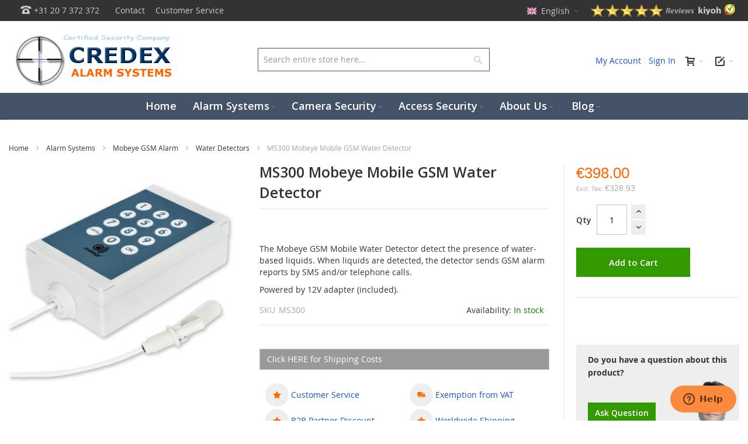

--- FILE ---
content_type: text/html; charset=UTF-8
request_url: https://www.credexalarmsystems.eu/en/ms300-mobeye-mobile-water-detector.html
body_size: 62609
content:
<!DOCTYPE html>
<html lang="en">
<head prefix="og: http://ogp.me/ns# fb: http://ogp.me/ns/fb# product: http://ogp.me/ns/product#">
<meta name="p:domain_verify" content="pUBncT7pjQWlqwQVgPlVk65YDUJwtGmx"/>
<link rel="dns-prefetch" href="https://cdjs.cloudflare.com">
<link rel="dns-prefetch" href="https://static.sooqr.com">
<link rel="dns-prefetch" href="https://www.youtube.com">
<link rel="dns-prefetch" href="https://fonts.gstatic.com">
<link rel="dns-prefetch" href="https://fonts.googleapis.com">
<link rel="dns-prefetch" href="https://static.zdassets.com">
<link rel="preconnect" href="https://cdnjs.cloudflare.com" crossorigin>
<link rel="preconnect" href="https://static.sooqr.com" crossorigin>
<link rel="preconnect" href="https://static.zdassets.com" crossorigin>
<link rel="preload" href="https://www.credexalarmsystems.eu/static/version1767874708/frontend/Infortis/ultimo/en_US/requirejs-config.js" as="script" >
<link rel="preload" href="https://www.credexalarmsystems.eu/static/version1767874708/frontend/Infortis/ultimo/en_US/mage/requirejs/mixins.js" as="script" >
<link rel="preload" href="https://www.credexalarmsystems.eu/static/version1767874708/frontend/Infortis/ultimo/en_US/requirejs/require.js" as="script" >
<link rel="preload" href="https://www.credexalarmsystems.eu/static/version1767874708/frontend/Infortis/ultimo/en_US/knockoutjs/knockout.js" as="script" >
<link rel="preload" as="font" href="https://www.credexalarmsystems.eu/static/version1767874708/frontend/Infortis/ultimo/en_US/fonts/themeicons/ThemeIcons.woff?387osh" type="font/woff2" crossorigin>
<link rel="preload" as="font" href="https://www.credexalarmsystems.eu/static/version1767874708/frontend/Infortis/ultimo/en_US/fonts/opensans/regular/opensans-400.woff2" type="font/woff2" crossorigin>
<link rel="preload" as="font" href="https://www.credexalarmsystems.eu/static/version1767874708/frontend/Infortis/ultimo/en_US/fonts/opensans/semibold/opensans-600.woff2" type="font/woff2" crossorigin>
<link rel="preload" as="font" href="https://www.credexalarmsystems.eu/static/version1767874708/frontend/Infortis/ultimo/en_US/fonts/opensans/bold/opensans-700.woff2" type="font/woff2" crossorigin>
<style>@font-face {font-family: 'ThemeIcons';font-display: swap;src: url("https://www.credexalarmsystems.eu/static/version1767874708/frontend/Infortis/ultimo/en_US/fonts/themeicons/ThemeIcons.eot?387osh");src: url("https://www.credexalarmsystems.eu/static/version1767874708/frontend/Infortis/ultimo/en_US/fonts/themeicons/ThemeIcons.eot?#iefix387osh") format('embedded-opentype'),url("https://www.credexalarmsystems.eu/static/version1767874708/frontend/Infortis/ultimo/en_US/fonts/themeicons/ThemeIcons.woff?387osh") format('woff'),url("https://www.credexalarmsystems.eu/static/version1767874708/frontend/Infortis/ultimo/en_US/fonts/themeicons/ThemeIcons.ttf?387osh") format('truetype'),url("https://www.credexalarmsystems.eu/static/version1767874708/frontend/Infortis/ultimo/en_US/fonts/themeicons/ThemeIcons.svg?387osh#ThemeIcons") format('svg');font-weight: normal;font-style: normal}.header-top-container {background-color: #333;}body{color:#333;font: normal normal 400 1.4rem/1.42857143 "Open Sans", georgia, serif;}html{font-size:62.5%;-webkit-text-size-adjust:100%;-ms-text-size-adjust:100%;font-size-adjust:100%}article,aside,details,figcaption,figure,main,footer,header,nav,section,summary{display:block}nav ul,nav ol{list-style:none none}img{border:0}img,object,video,embed{max-height:100%;max-width:100%}p{margin-top:0rem;margin-bottom:1rem}b,strong{font-weight:700}small,.small{font-size:12px}h1{font-weight:normal;line-height:1.1;font-size:2.8rem;margin-top:0rem;margin-bottom:2rem}h2{font-weight:normal;line-height:1.1;font-size:2.8rem;margin-top:0rem;margin-bottom:1rem}h2{font-size:2.4rem}h3{font-weight:normal;line-height:1.1;font-size:2.2rem;margin-top:0rem;margin-bottom:1rem;color:#003366}h4{font-weight:normal;line-height:1.1;font-size:1.9rem;margin-top:0rem;margin-bottom:1rem}h6{font-weight:normal;line-height:1.1;font-size:1.4rem;margin-top:0rem;margin-bottom:1rem}a,.alink{text-decoration:none}ul,ol{margin-top:0rem;margin-bottom:2.5rem}ul>li,ol>li{margin-top:0rem;margin-bottom:1rem}ul ul,ol ul,ul ol,ol ol{margin-bottom:0}table{width:100%;border-collapse:collapse;border-spacing:0;max-width:100%}table>tbody>tr>th,table>tfoot>tr>th,table>tbody>tr>td,table>tfoot>tr>td{vertical-align:top}table>thead>tr>th,table>tbody>tr>th,table>tfoot>tr>th,table>thead>tr>td,table>tbody>tr>td,table>tfoot>tr>td{padding:8px 10px}button,.cart.table-wrapper .actions-toolbar>.action,.action-gift{background-image:none;background:#eee;border:none;color:#333;cursor:pointer;display:inline-block;font-family:'Open Sans','Helvetica Neue',Helvetica,Arial,sans-serif;font-weight:600;margin:0;padding:8px 15px;font-size:1.4rem;line-height:1.6rem;box-sizing:border-box;vertical-align:middle}button.disabled,button[disabled],fieldset[disabled] button,.cart.table-wrapper .actions-toolbar>.action.disabled,.cart.table-wrapper .actions-toolbar>.action[disabled],fieldset[disabled] .cart.table-wrapper .actions-toolbar>.action,.action-gift.disabled,.action-gift[disabled],fieldset[disabled] .action-gift{opacity: .5;cursor:default;pointer-events:none}input[type="text"],input[type="password"],input[type="url"],input[type="tel"],input[type="search"],input[type="number"],input[type="datetime"],input[type="email"]{background:#fff;background-clip:padding-box;border:1px solid #c2c2c2;border-radius:1px;font-family:'Open Sans','Helvetica Neue',Helvetica,Arial,sans-serif;font-size:14px;height:32px;line-height:1.42857143;padding:0 9px;vertical-align:baseline;width:100%;box-sizing:border-box}input[type="text"]::-webkit-input-placeholder,input[type="password"]::-webkit-input-placeholder,input[type="url"]::-webkit-input-placeholder,input[type="tel"]::-webkit-input-placeholder,input[type="search"]::-webkit-input-placeholder,input[type="number"]::-webkit-input-placeholder,input[type="datetime"]::-webkit-input-placeholder,input[type="email"]::-webkit-input-placeholder{color:#c2c2c2}form{-webkit-tap-highlight-color:rgba(0,0,0,0)}.aw-ar__agreements-items,.bundle-options-container .block-bundle-summary .bundle.items,.cart-container .checkout-methods-items,.opc-wrapper .opc,.opc-progress-bar,.checkout-agreements-items,.block-wishlist-management .wishlist-select-items,.paypal-review .items-qty,.order-details-items .items-qty,.product-items,.prices-tier,.block-banners .banner-items,.block-banners-inline .banner-items,.block-event .slider-panel .slider{margin:0;padding:0;list-style:none none}.actions-toolbar>.primary .action,.actions-toolbar>.secondary .action{width:100%}.block,.block-banners,.block-banners-inline{margin-bottom:40px}.product-item-name,.product.name a{font-weight:400}.product-item-name>a,.product.name a>a{color:#333;text-decoration:none}.abs-product-link>a:visited,.product-item-name>a:visited,.product.name a>a:visited{color:#333}.abs-add-clearfix:before,.abs-add-clearfix:after,.abs-add-fields .fieldset .actions-toolbar:not(:first-child):before,.abs-add-fields .fieldset .actions-toolbar:not(:first-child):after,.payment-method-braintree .hosted-date-wrap:before,.payment-method-braintree .hosted-date-wrap:after,.cart.table-wrapper .actions-toolbar:before,.cart.table-wrapper .actions-toolbar:after,.cart.table-wrapper .item-options:before,.cart.table-wrapper .item-options:after,.minicart-items .product-item>.product:before,.minicart-items .product-item>.product:after,.checkout-container:before,.checkout-container:after,.checkout-onepage-success:before,.checkout-onepage-success:after,.opc-estimated-wrapper:before,.opc-estimated-wrapper:after,.opc-wrapper .field.addresses:before,.opc-wrapper .field.addresses:after,.opc-block-summary .items-in-cart .product .item-options:before,.opc-block-summary .items-in-cart .product .item-options:after,.fieldset .fullname .field:before,.fieldset .fullname .field:after,.page-product-downloadable .product-add-form:before,.page-product-downloadable .product-add-form:after,.gift-options:before,.gift-options:after,.gift-item-block .content:before,.gift-item-block .content:after,.order-details-items .order-gift-message:before,.order-details-items .order-gift-message:after,.order-details-items .block-order-details-gift-message:before,.order-details-items .block-order-details-gift-message:after,.block-giftregistry-shared-items .product .item-options:before,.block-giftregistry-shared-items .product .item-options:after,.gift-wrapping-list:before,.gift-wrapping-list:after,.opc-wrapper .data.table .gift-wrapping:before,.opc-wrapper .data.table .gift-wrapping:after,.table-order-items .gift-wrapping:before,.table-order-items .gift-wrapping:after,.table-order-review .gift-wrapping:before,.table-order-review .gift-wrapping:after,.order-options .product:before,.order-options .product:after,.map-popup .map-info-price:before,.map-popup .map-info-price:after,.multicheckout .item-options:before,.multicheckout .item-options:after,.multicheckout .block:before,.multicheckout .block:after,.multicheckout .block-content:before,.multicheckout .block-content:after,.customer-review .product-details:before,.customer-review .product-details:after,.slideshow-wrapper-outer:before,.slideshow-wrapper-outer:after,.toolbar:before,.toolbar:after,.toolbar-products:before,.toolbar-products:after,.sidebar .product-items-images:before,.sidebar .product-items-images:after,.inner-container:before,.inner-container:after,.clearfix:before,.clearfix:after,.clearer:before,.clearer:after,.section-line:before,.section-line:after,.section-title:before,.section-title:after,.block-related-thumbnails .product:before,.block-related-thumbnails .product:after,.items-grid:before,.items-grid:after,.product-view .box-description:before,.product-view .box-description:after,.products-list-ext .product-item-actions:before,.products-list-ext .product-item-actions:after,.items-grid-thumbnails .product-item-info:before,.items-grid-thumbnails .product-item-info:after,.user-menu:before,.user-menu:after,.top-links ul:before,.top-links ul:after,.footer-container .footer-primary-top>.inner:before,.footer-container .footer-primary-top>.inner:after,.footer-container .footer-primary-bottom>.inner:before,.footer-container .footer-primary-bottom>.inner:after,.form-giftregistry-share .fieldset .actions-toolbar:not(:first-child):before,.form-giftregistry-share .fieldset .actions-toolbar:not(:first-child):after,.form-giftregistry-edit .fieldset .actions-toolbar:not(:first-child):before,.form-giftregistry-edit .fieldset .actions-toolbar:not(:first-child):after,.form-add-invitations .fieldset .actions-toolbar:not(:first-child):before,.form-add-invitations .fieldset .actions-toolbar:not(:first-child):after,.form-create-return .fieldset .actions-toolbar:not(:first-child):before,.form-create-return .fieldset .actions-toolbar:not(:first-child):after,.form.send.friend .fieldset .actions-toolbar:not(:first-child):before,.form.send.friend .fieldset .actions-toolbar:not(:first-child):after{content:'';display:table}.abs-add-clearfix:after,.abs-add-fields .fieldset .actions-toolbar:not(:first-child):after,.payment-method-braintree .hosted-date-wrap:after,.cart.table-wrapper .actions-toolbar:after,.cart.table-wrapper .item-options:after,.minicart-items .product-item>.product:after,.checkout-container:after,.checkout-onepage-success:after,.opc-estimated-wrapper:after,.opc-wrapper .field.addresses:after,.opc-block-summary .items-in-cart .product .item-options:after,.fieldset .fullname .field:after,.page-product-downloadable .product-add-form:after,.gift-options:after,.gift-item-block .content:after,.order-details-items .order-gift-message:after,.order-details-items .block-order-details-gift-message:after,.block-giftregistry-shared-items .product .item-options:after,.gift-wrapping-list:after,.opc-wrapper .data.table .gift-wrapping:after,.table-order-items .gift-wrapping:after,.table-order-review .gift-wrapping:after,.order-options .product:after,.map-popup .map-info-price:after,.multicheckout .item-options:after,.multicheckout .block:after,.multicheckout .block-content:after,.customer-review .product-details:after,.slideshow-wrapper-outer:after,.toolbar:after,.toolbar-products:after,.sidebar .product-items-images:after,.inner-container:after,.clearfix:after,.clearer:after,.section-line:after,.section-title:after,.block-related-thumbnails .product:after,.items-grid:after,.product-view .box-description:after,.products-list-ext .product-item-actions:after,.items-grid-thumbnails .product-item-info:after,.user-menu:after,.top-links ul:after,.footer-container .footer-primary-top>.inner:after,.footer-container .footer-primary-bottom>.inner:after,.form-giftregistry-share .fieldset .actions-toolbar:not(:first-child):after,.form-giftregistry-edit .fieldset .actions-toolbar:not(:first-child):after,.form-add-invitations .fieldset .actions-toolbar:not(:first-child):after,.form-create-return .fieldset .actions-toolbar:not(:first-child):after,.form.send.friend .fieldset .actions-toolbar:not(:first-child):after{clear:both}.abs-field-date .control,.abs-field-tooltip,.columns .column.main,.columns .sidebar-main,.columns .sidebar-additional,.column .block-addbysku .sku,.bundle-options-container .block-bundle-summary,.cart-summary,.opc-wrapper .shipping-address-item,.shipping-policy-block.field-tooltip .field-tooltip-content,.opc-block-summary,.search-autocomplete,.product-item,.sidebar .product-items-images .product-item,.sidebar .block-addbysku .fieldset .fields .field.sku,.block-event .slider-panel .slider .item .action.show,.field.date .control,.field .control._with-tooltip{box-sizing:border-box}.table-comparison .wishlist.split.button>.action.split,.product-items .wishlist.split.button>.action.split,.action.mailto.friend,.product-social-links .action.towishlist,.product-items .item .action.towishlist,.product-items .product-item .action.towishlist,.table-comparison .action.towishlist,.product-item-actions .actions-secondary>.action,.product-social-links .action.tocompare,.product-items .item .action.tocompare,.product-items .product-item .action.tocompare{display:inline-block;text-decoration:none}.abs-actions-addto-gridlist>span,.table-comparison .wishlist.split.button>.action.split>span,.product-items .wishlist.split.button>.action.split>span,.action.mailto.friend>span,.product-social-links .action.towishlist>span,.product-items .item .action.towishlist>span,.product-items .product-item .action.towishlist>span,.table-comparison .action.towishlist>span,.product-item-actions .actions-secondary>.action>span,.product-social-links .action.tocompare>span,.product-items .item .action.tocompare>span,.product-items .product-item .action.tocompare>span{border:0;clip:rect(0, 0, 0, 0);height:1px;margin:-1px;overflow:hidden;padding:0;position:absolute;width:1px}.abs-actions-addto-gridlist:before,.table-comparison .wishlist.split.button>.action.split:before,.product-items .wishlist.split.button>.action.split:before,.action.mailto.friend:before,.product-social-links .action.towishlist:before,.product-items .item .action.towishlist:before,.product-items .product-item .action.towishlist:before,.table-comparison .action.towishlist:before,.product-item-actions .actions-secondary>.action:before,.product-social-links .action.tocompare:before,.product-items .item .action.tocompare:before,.product-items .product-item .action.tocompare:before{-webkit-font-smoothing:antialiased;-moz-osx-font-smoothing:grayscale;font-size:29px;line-height:24px;color:#7d7d7d;font-family:'icons-blank-theme';vertical-align:middle;display:inline-block;font-weight:normal;overflow:hidden;speak:none;text-align:center}.bundle-actions .action.primary,.bundle-options-container .block-bundle-summary .box-tocart .action.primary,.cart-container .checkout-methods-items .action.primary,.block-minicart .block-content>.actions>.primary .action.primary,.methods-shipping .actions-toolbar .action.primary,.block-authentication .action.action-register,.block-authentication .action.action-login,.checkout-payment-method .payment-method-content>.actions-toolbar>.primary .action.primary,.form-address-edit .actions-toolbar .action.primary,.multicheckout .action.primary,.product-info-main .box-tocart .action.tocart,.product-options-bottom .box-tocart .action.tocart{line-height:2.2rem;padding:15px 17px;font-size:1.8rem}.items{margin:0;padding:0;list-style:none none}.columns{display:-webkit-flex;display:-ms-flexbox;display:flex;-webkit-flex-wrap:wrap;flex-wrap:wrap;box-sizing:border-box}.columns:after{clear:both;content:' ';display:block;height:0;overflow:hidden;visibility:hidden}.columns .column.main{padding-bottom:40px;-webkit-flex-basis:100%;flex-basis:100%;-webkit-flex-grow:1;flex-grow:1;-ms-flex-order:1;-webkit-order:1;order:1}.fieldset{border:0;margin:0 0 40px;padding:0;letter-spacing:-.31em}.fieldset>*{letter-spacing:normal}.fieldset:last-child{margin-bottom:20px}.fieldset>.field,.fieldset>.fields>.field{margin:0 0 20px}.fieldset>.field>.label,.fieldset>.fields>.field>.label{font-weight:700}.fieldset>.field.required>.label:after,.fieldset>.fields>.field.required>.label:after,.fieldset>.field._required>.label:after,.fieldset>.fields>.field._required>.label:after{content:'*';color:#e02b27;font-size:1.2rem;margin:0 0 0 5px}button,a.action.primary,.cart.table-wrapper .actions-toolbar>.action,.action-gift{border-radius:0}a.action.primary{display:inline-block;text-decoration:none}.action.primary{background-image:none;background:#5bd2ec;border:none;color:#fff;cursor:pointer;display:inline-block;font-family:'Open Sans','Helvetica Neue',Helvetica,Arial,sans-serif;font-weight:600;padding:8px 15px;font-size:1.4rem;box-sizing:border-box;vertical-align:middle}.actions-toolbar>.primary,.actions-toolbar>.secondary{text-align:center;margin-bottom:10px}.actions-toolbar>.primary .action,.actions-toolbar>.secondary .action{margin-bottom:10px}.actions-toolbar>.primary .action:last-child,.actions-toolbar>.secondary .action:last-child{margin-bottom:0}.actions-toolbar>.primary:last-child,.actions-toolbar>.secondary:last-child{margin-bottom:0}.modal-slide,.modal-popup{bottom:0;left:0;min-width:0;position:fixed;right:0;top:0;visibility:hidden;opacity:0;-webkit-transition:visibility 0s .3s,opacity .3s ease;transition:visibility 0s .3s,opacity .3s ease}.modal-slide .modal-inner-wrap,.modal-popup .modal-inner-wrap{background-color:#fff;box-shadow:0 0 12px 2px rgba(0,0,0,0.35);opacity:1;pointer-events:auto}.modal-slide{left:44px;z-index:900}.modal-slide .modal-inner-wrap{height:100%;overflow-y:auto;position:static;-webkit-transform:translateX(100%);transform:translateX(100%);-webkit-transition:-webkit-transform .3s ease-in-out;transition:transform .3s ease-in-out;width:auto}.modal-slide._inner-scroll .modal-inner-wrap{overflow-y:visible;display:-webkit-flex;display:-ms-flexbox;display:flex;-webkit-flex-direction:column;-ms-flex-direction:column;flex-direction:column}.modal-slide._inner-scroll .modal-header,.modal-slide._inner-scroll .modal-footer{-webkit-flex-grow:0;flex-grow:0;-webkit-flex-shrink:0;flex-shrink:0}.modal-slide._inner-scroll .modal-content{overflow-y:auto}.modal-slide .modal-header,.modal-slide .modal-content,.modal-slide .modal-footer{padding:0 2.6rem 2.6rem}.modal-slide .modal-header{padding-bottom:2.1rem;padding-top:2.1rem}.modal-popup{z-index:900;left:0;overflow-y:auto}.modal-popup .modal-inner-wrap{margin:5rem auto;width:75%;display:-webkit-flex;display:-ms-flexbox;display:flex;-webkit-flex-direction:column;-ms-flex-direction:column;flex-direction:column;box-sizing:border-box;height:auto;left:0;position:absolute;right:0;-webkit-transform:translateY(-200%);transform:translateY(-200%);-webkit-transition:-webkit-transform .2s ease;transition:transform .2s ease}.modal-popup._inner-scroll{overflow-y:visible}.modal-popup._inner-scroll .modal-inner-wrap{max-height:90%}.modal-popup._inner-scroll .modal-content{overflow-y:auto}.modal-popup .modal-header,.modal-popup .modal-content,.modal-popup .modal-footer{padding-left:3rem;padding-right:3rem}.modal-popup .modal-header,.modal-popup .modal-footer{-webkit-flex-grow:0;flex-grow:0;-webkit-flex-shrink:0;flex-shrink:0}.modal-popup .modal-header{padding-bottom:1.2rem;padding-top:3rem}.modal-custom .action-close,.modal-popup .action-close,.modal-slide .action-close{background-image:none;background:none;-moz-box-sizing:content-box;border:0;box-shadow:none;line-height:inherit;margin:0;padding:0;text-shadow:none;font-weight:400;display:inline-block;text-decoration:none;position:absolute;right:0;top:0}.modal-custom .action-close>span,.modal-popup .action-close>span,.modal-slide .action-close>span{border:0;clip:rect(0, 0, 0, 0);height:1px;margin:-1px;overflow:hidden;padding:0;position:absolute;width:1px}.modal-custom .action-close:before,.modal-popup .action-close:before,.modal-slide .action-close:before{-webkit-font-smoothing:antialiased;-moz-osx-font-smoothing:grayscale;font-size:32px;line-height:32px;color:#8f8f8f;content:'e616';font-family:'icons-blank-theme';margin:0;vertical-align:top;display:inline-block;font-weight:normal;overflow:hidden;speak:none;text-align:center}.modal-popup{pointer-events:none}.modal-popup .action-close{padding:10px}.modal-slide .action-close{padding:1.1rem 2rem}.mfp-hide{display:none !important}.aw-acp-popup{position:relative;margin:20px auto;padding:15px;max-width:640px;background:#fff;box-sizing:border-box}.mini-cart .mini-cart-heading .ic{font-size:16px;line-height:1em}.block-minicart{position:relative}.minicart-wrapper{float:right}.minicart-wrapper .block-minicart{padding:25px 20px;right:0;width:320px}.minicart-wrapper .action.showcart{white-space:nowrap}.minicart-wrapper .action.showcart .counter.qty{background:#ff5501;color:#fff;height:24px;line-height:24px;border-radius:2px;display:inline-block;margin:3px 0 0;min-width:18px;overflow:hidden;padding:0 3px;text-align:center;white-space:normal}.minicart-wrapper .action.showcart .counter.qty.empty{display:none}.block-authentication .block-title{font-size:2.4rem;border-bottom:0;margin-bottom:25px}.block-authentication .block-title strong{font-weight:300}.block-authentication .field .label{font-weight:400}.block-authentication .actions-toolbar{margin-bottom:5px}.block-authentication .actions-toolbar>.secondary{padding-top:25px;text-align:left}.block-authentication .block[class]{margin:0}.block-authentication .block[class] ul{list-style:none;padding-left:10px}.block-authentication .block[class] .field .control,.block-authentication .block[class] .field .label{float:none;width:auto}.block-authentication .block[class]+.block{border-top:1px solid #c1c1c1;margin-top:40px;padding-top:40px;position:relative}.block-authentication .block[class]+.block:before{height:36px;line-height:34px;margin:-19px 0 0 -18px;min-width:36px;background:#fff;border:1px solid #c1c1c1;border-radius:50%;box-sizing:border-box;color:#c1c1c1;content:attr(data-label);display:inline-block;left:50%;letter-spacing:normal;padding:0 .2rem;position:absolute;text-align:center;text-transform:uppercase;top:0}.field.password .control{display:-webkit-flex;display:-ms-flexbox;display:flex;-webkit-flex-direction:column;-ms-flex-direction:column;flex-direction:column}.field.password .control .input-text{-ms-flex-order:0;-webkit-order:0;order:0;z-index:2}.clearfix:after{clear:both;content:'';display:block;height:0;visibility:hidden}.brand-name{font-family:Verdana,Arial,Helvetica,sans-serif;font-size:22px;line-height:18px;text-align:center}.brand-name-wrapper{display:table;min-height:36px;margin:0 auto}.brand-name-wrapper .brand-name{display:table-cell;vertical-align:middle}.brand-slider .item{padding-bottom:20px;padding-top:20px;text-align:center}.brand-slider .item a{display:block}.brand-slider .owl-item.loading{min-height:60px}.nav-block--center{margin-top:1%;margin-bottom:1%}.menu-trigger{display:block;cursor:pointer;-webkit-user-select:none;-moz-user-select:none;-ms-user-select:none;user-select:none}.nav-regular .caret{display:none}.nav-regular .nav-item--parent>a .caret{display:inline-block}li.level0>a>span{position:relative}.navi a.no-click{cursor:default}.navi,.menu-trigger,.nav-regular .nav-item.level0>a{-webkit-tap-highlight-color:transparent}.navi-wrapper{position:relative}.navi{position:relative;-webkit-transform:translateZ(0)}.navi>ul{list-style:none;margin:0;padding:0}.navi>ul:before,.navi>ul:after{display:table;content:" "}.navi>ul:after{clear:both}.navi .nav-item{margin:0}.header-container .navi{z-index:3}.nav-border-bottom{clear:both}.menu-trigger,.nav-regular .nav-item.level0>a{line-height:50px}.nav-regular.centered{text-align:center}.nav-regular.centered li.level0{float:none;display:inline-block}.nav-regular .opener{display:none}.menu-trigger,.nav-holder .dropdown-block .dropdown-heading{font-size:14px}.mobnav-trigger{display:none}.nav-regular .nav-item{text-align:left}.nav-regular .nav-item>a{display:block;text-decoration:none;font-size:14px}.nav-regular li.level0{float:left}.nav-regular li.level0>a{padding:0 12px}.nav-regular li.level0>a>span{display:inline-block;white-space:nowrap}.nav-regular li.level0>a .caret{opacity:0.3;line-height:1}.nav-regular .nav-panel--dropdown{display:none;position:absolute;top:0;background-color:#fff;z-index:1}.navi .nav-panel-inner{padding:20px}.nav-regular .nav-panel.full-width{width:100%}.nav-regular.opt-fx-fade-inout .nav-panel .nav-item--parent>.nav-panel--dropdown{display:block;left:-10000px;opacity:0;-moz-transition:opacity 50ms ease-in-out 50ms,left 0s ease-in-out 100ms,top 0s ease-in-out 100ms;-webkit-transition:opacity 50ms ease-in-out 50ms,left 0s ease-in-out 100ms,top 0s ease-in-out 100ms;-o-transition:opacity 50ms ease-in-out 50ms,left 0s ease-in-out 100ms,top 0s ease-in-out 100ms;transition:opacity 50ms ease-in-out 50ms,left 0s ease-in-out 100ms,top 0s ease-in-out 100ms}.nav-regular .mega>.nav-panel--dropdown{margin:0}.nav-regular .nav-submenu--mega{margin-left:-1%;margin-right:-1%}.nav-regular .nav-submenu--mega>.nav-item{display:inline-block;float:none;vertical-align:top;padding-top:0;padding-bottom:5px}.nav-regular .nav-submenu--mega>li>.nav-panel{position:static;margin-bottom:10px}.nav-regular .classic>.nav-panel--dropdown{margin:0;padding:10px;width:16em;min-width:12em}.nav-regular .nav-panel li.classic{position:relative}.dd-itemgrid>.nav-item{float:left;padding-left:1%;padding-right:1%}.dd-itemgrid-3col>.nav-item{width:31.3333%}.dd-itemgrid-3col>.nav-item:nth-child(3n+1){clear:left}.dd-itemgrid-5col>.nav-item{width:18%}.dd-itemgrid-5col>.nav-item:nth-child(5n+1){clear:left}.slideshow-wrapper{margin:0 auto}.slideshow{display:none}.block-search{margin-bottom:0;position:relative;z-index:5}.block-search .block-title{display:none}.block-search .block-content{margin-bottom:0}.block-search .block.block-content{padding:0}.block-search .input-text{height:40px;line-height:40px;padding-right:40px;overflow:hidden;text-overflow:ellipsis}.block-search .action.search{display:inline-block;background-image:none;background:none;-moz-box-sizing:content-box;border:0;box-shadow:none;line-height:inherit;margin:0;padding:0;text-decoration:none;text-shadow:none;font-weight:400}.block-search .action.search>span{border:0;clip:rect(0, 0, 0, 0);height:1px;margin:-1px;overflow:hidden;padding:0;position:absolute;width:1px}.block-search .action.search:before{-webkit-font-smoothing:antialiased;-moz-osx-font-smoothing:grayscale;font-size:22px;line-height:38px;color:#8f8f8f;content:'\e615';font-family:'icons-blank-theme';margin:0;vertical-align:top;display:inline-block;font-weight:normal;overflow:hidden;speak:none;text-align:center}.block-search .action.search.disabled,.block-search .action.search[disabled],fieldset[disabled] .block-search .action.search{pointer-events:none;opacity: .5}.block-search .action.search{position:absolute;right:0;top:0;display:inline-block;z-index:1;padding:0;margin:1px;width:38px;height:38px;line-height:38px;text-align:center}.page-footer{margin-top:auto}.widget{clear:both}.product-social-links .action.towishlist:before,.product-items .item .action.towishlist:before,.product-items .product-item .action.towishlist:before,.table-comparison .action.towishlist:before{content:'e600'}.product-item-name{display:block;margin:5px 0;word-wrap:break-word;-webkit-hyphens:auto;-moz-hyphens:auto;-ms-hyphens:auto;hyphens:auto}.product-item-info{width:152px;max-width:100%}.items-grid .itemgrid .product-item-info,.itemslider .product-item-info,.product-slider .product-item-info{width:auto;max-width:none}.product-image-photo{display:block}.abs-sidebar-block-title,.sidebar .block .block-title,.itemslider .block-title,.product-slider .block-title,.block.related .block-title,.block.upsell .block-title,.block.crosssell .block-title,.section-title,.collateral-block>.block-title{margin-bottom:15px;padding-top:15px;padding-bottom:15px;border-bottom:1px solid #e5e5e5}.abs-sidebar-block-title>strong,.sidebar .block .block-title>strong,.itemslider .block-title>strong,.product-slider .block-title>strong,.block.related .block-title>strong,.block.upsell .block-title>strong,.block.crosssell .block-title>strong,.section-title>strong,.collateral-block>.block-title>strong{font-weight:normal;font-size:19px;line-height:24px}.abs-global-border-color,h1.border-bottom,h2.border-bottom,h3.border-bottom,h4.border-bottom,h5.border-bottom,h6.border-bottom,.filter .block-subtitle,.filter-options-item,.abs-sidebar-block-title,.catalog-category-view .products-list-ext .item:first-child,.collateral-container .review-list .review-toolbar,.section-line,.custom-sidebar-right .inner,.custom-sidebar-left .inner,.sidebar .block .block-title,.itemslider .block-title,.product-slider .block-title,.block.related .block-title,.block.upsell .block-title,.block.crosssell .block-title,.section-title,.collateral-block>.block-title{border-color:#e5e5e5}.links{margin:0}.links>li{float:left;margin-bottom:0}.links>li>*,.links>li.label{display:block;line-height:36px;padding:0 7px}.links-wrapper-separators-left .links>li{margin-left:-1px}.links-wrapper-separators-left .links>li:first-child{margin-left:0}.links-wrapper-separators-left .links>li:first-child>*{background-image:none}.collapsible .block-title,.mobile-collapsible .block-title{padding-top:8px;padding-bottom:8px;border-bottom:1px solid #f2f2f2;border-color:rgba(0,0,0,0.05);margin-bottom:10px;font-size:18px;line-height:1.25em;font-weight:normal}.collapsible .block-content,.collapsible .block-content>*{margin-top:0}.collapsible .block-title:after,.mobile-collapsible .block-title:after,.sidebar .block .block-title:after{float:right;font-size:22px}.collapsible .block-title,.mobile-collapsible .block-title,.sidebar .block .block-title{cursor:pointer}.dropdown-block{position:relative;}.dropdown-block .dropdown-heading{display:inline-block;line-height:36px;max-height:36px;cursor:pointer}.dropdown-block .dropdown-heading .label.hide{display:none}.dropdown-block .dropdown-heading>*{display:inline-block;vertical-align:middle}.dropdown-block .dropdown-heading.cover>span,.dropdown-block .dropdown-heading.cover>div{display:block;vertical-align:baseline;cursor:default}.dropdown-block .dropdown-heading.cover>span>*,.dropdown-block .dropdown-heading.cover>div>*{display:inline-block;vertical-align:middle}.dropdown-block .dropdown-heading .caret,.dropdown-block .dropdown-heading .caret{margin-right:-3px}.dropdown-block .dropdown-heading .value{margin-left:2px}.dropdown-block .dropdown-heading .dropdown-icon{width:18px;text-indent:-9999px;background-position:0 50%;background-repeat:no-repeat}.dropdown-block .dropdown-heading.cover>span,.dropdown-block .dropdown-heading.cover>div{padding:0 10px}.dropdown-block-trigger .dropdown-content{display:none}.dropdown-block .dropdown-content{position:absolute;top:100%;left:0;z-index:10;margin:0;min-width:130px;line-height:1.5em;text-align:left;list-style:none;background-color:#fff}.dropdown-block .dropdown-content.left-hand{left:auto;right:0}.dropdown-block .dropdown-content>li .label {margin-right: 8px;display: inline-block}.dropdown-block .dropdown-content .dropdown-icon {width: 18px;text-indent: -9999px;background-position: 0 50%;background-repeat: no-repeat}.owl-carousel .owl-wrapper:after{content:".";display:block;clear:both;visibility:hidden;line-height:0;height:0}.owl-carousel{display:none;position:relative;width:100%;-ms-touch-action:pan-y}.owl-carousel .owl-wrapper{display:none;position:relative;-webkit-transform:translate3d(0px, 0px, 0px)}.owl-carousel .owl-wrapper-outer{overflow:hidden;position:relative;width:100%}.owl-carousel .owl-wrapper-outer.autoHeight{-webkit-transition:height 500ms ease-in-out;-moz-transition:height 500ms ease-in-out;-ms-transition:height 500ms ease-in-out;-o-transition:height 500ms ease-in-out;transition:height 500ms ease-in-out}.owl-carousel .owl-item{float:left}.owl-controls .owl-page,.owl-controls .owl-buttons div{cursor:pointer}.owl-controls{-webkit-user-select:none;-khtml-user-select:none;-moz-user-select:none;-ms-user-select:none;user-select:none;-webkit-tap-highlight-color:rgba(0,0,0,0)}.owl-carousel .owl-wrapper,.owl-carousel .owl-item{-webkit-backface-visibility:hidden;-moz-backface-visibility:hidden;-ms-backface-visibility:hidden;-webkit-transform:translate3d(0,0,0);-moz-transform:translate3d(0,0,0);-ms-transform:translate3d(0,0,0)}.owl-origin{-webkit-perspective:1200px;-webkit-perspective-origin-x:50%;-webkit-perspective-origin-y:50%;-moz-perspective:1200px;-moz-perspective-origin-x:50%;-moz-perspective-origin-y:50%;perspective:1200px}.owl-fade-out{z-index:10;-webkit-animation:fadeOut .7s both ease;-moz-animation:fadeOut .7s both ease;animation:fadeOut .7s both ease}.owl-fade-in{-webkit-animation:fadeIn .7s both ease;-moz-animation:fadeIn .7s both ease;animation:fadeIn .7s both ease}.owl-item.loading{min-height:80px}.owl-pagination{text-align:center;z-index:1}.block.itemslider .block-title{margin-bottom:0;padding-right:80px}.block.itemslider .block-content{margin:0 0 20px}.block.itemslider .item{padding-left:10px;padding-right:10px}.block.itemslider .owl-item.loading{background-position:center 40px}.slider-arrows1 .owl-controls .owl-buttons{position:absolute}.slider-arrows1 .owl-controls .owl-buttons div{float:left;display:block;width:30px;height:30px;line-height:30px;text-align:center;cursor:pointer;text-decoration:none;overflow:hidden;text-indent:-9999px;background-image:url(../images/infortis/_shared/generic-nav/slider-arrows.png);background-repeat:no-repeat;background-color:#e5e5e5;transition:opacity 300ms ease-in-out,background-color 300ms ease-in-out,color 300ms ease-in-out;-moz-transition:opacity 300ms ease-in-out,background-color 300ms ease-in-out,color 300ms ease-in-out;-webkit-transition:opacity 300ms ease-in-out,background-color 300ms ease-in-out,color 300ms ease-in-out;-o-transition:opacity 300ms ease-in-out,background-color 300ms ease-in-out,color 300ms ease-in-out}.slider-arrows1 .owl-controls .owl-buttons .owl-prev{background-position:-10px -10px;margin-right:1px}.slider-arrows1 .owl-controls .owl-buttons .owl-next{background-position:-60px -10px}.slider-arrows1-pos-top-right .owl-controls .owl-buttons{top:-40px;right:0px}.slider-arrows2 .owl-controls .owl-buttons div{position:absolute;display:block;width:50px;height:50px;line-height:50px;text-align:center;cursor:pointer;text-decoration:none;overflow:hidden;text-indent:-9999px;background-image:url(../images/infortis/_shared/generic-nav/slider-arrows.png);background-repeat:no-repeat;background-color:#fff;transition:opacity 300ms ease-in-out,background-color 300ms ease-in-out,color 300ms ease-in-out;-moz-transition:opacity 300ms ease-in-out,background-color 300ms ease-in-out,color 300ms ease-in-out;-webkit-transition:opacity 300ms ease-in-out,background-color 300ms ease-in-out,color 300ms ease-in-out;-o-transition:opacity 300ms ease-in-out,background-color 300ms ease-in-out,color 300ms ease-in-out;opacity:0;filter:alpha(opacity=0)}.slider-arrows2:hover .owl-controls .owl-buttons div{opacity:1;filter:alpha(opacity=100)}.slider-arrows2 .owl-controls .owl-buttons .owl-prev{background-position:-2px 0;left:0;top:46%}.slider-arrows2 .owl-controls .owl-buttons .owl-next{background-position:-48px 0;right:0;top:46%}.slider-pagination1 .owl-controls .owl-page{display:inline-block;vertical-align:middle;zoom:1;*display:inline}.slider-pagination1 .owl-controls .owl-page span{display:block;width:12px;height:12px;margin:7px 7px;-webkit-border-radius:20px;-moz-border-radius:20px;border-radius:20px;background-color:#eee;transition:background-color 300ms ease-in-out;-moz-transition:background-color 300ms ease-in-out;-webkit-transition:background-color 300ms ease-in-out;-o-transition:background-color 300ms ease-in-out}.slider-pagination1 .owl-controls .owl-page.active span{background-color:#ccc}.slider-pagination2 .owl-controls .owl-page{display:inline-block;vertical-align:middle;zoom:1;*display:inline}.slider-pagination2 .owl-controls .owl-page span{display:block;-webkit-border-radius:20px;-moz-border-radius:20px;border-radius:20px;background-color:#fff;box-shadow:0 1px 2px rgba(0,0,0,0.3);width:10px;height:10px;margin:8px;transition:width 300ms ease-in-out,height 300ms ease-in-out,margin 300ms ease-in-out,background-color 300ms ease-in-out;-moz-transition:width 300ms ease-in-out,height 300ms ease-in-out,margin 300ms ease-in-out,background-color 300ms ease-in-out;-webkit-transition:width 300ms ease-in-out,height 300ms ease-in-out,margin 300ms ease-in-out,background-color 300ms ease-in-out;-o-transition:width 300ms ease-in-out,height 300ms ease-in-out,margin 300ms ease-in-out,background-color 300ms ease-in-out}.slider-pagination2 .owl-controls.clickable .owl-page:hover span,.slider-pagination2 .owl-controls .owl-page.active span{width:16px;height:16px;margin:5px}.slider-pagination2 .owl-controls .owl-page.active{cursor:default}.pagination-pos-over-bottom-centered .owl-pagination{position:absolute;bottom:0;padding-bottom:14px;width:100%;text-align:center}.ic{display:inline-block;font:normal normal normal 14px/1 ThemeIcons;text-rendering:auto;text-transform:none;-webkit-font-smoothing:antialiased;}.ic-lg{font-size:1.33333333em;line-height:0.75em;vertical-align:-15%}.ic-3x{font-size:3em}.ic-spin{-webkit-animation:spin 2s infinite linear;-moz-animation:spin 2s infinite linear;-o-animation:spin 2s infinite linear;animation:spin 2s infinite linear}.ic-char{font-weight:bold;font-family:Arial,Helvetica,sans-serif !important}.ic-img{font-family:inherit}.ic-img img,.icon img{vertical-align:middle}.ib,.social-links a>span.icon{display:inline-block;text-align:center;background-color:#e5e5e5;-webkit-border-radius:50%;-moz-border-radius:50%;border-radius:50%;-webkit-transition:color 300ms ease-in-out,background-color 300ms ease-in-out;-moz-transition:color 300ms ease-in-out,background-color 300ms ease-in-out;-o-transition:color 300ms ease-in-out,background-color 300ms ease-in-out;transition:color 300ms ease-in-out,background-color 300ms ease-in-out}.ib{line-height:40px;width:40px;height:40px}.ib-size-xxl{line-height:100px;width:100px;height:100px}.ib-size-xxxl{line-height:120px;width:120px;height:120px}.ib+.label{line-height:40px;display:inline-block}.ib.ic-char,.ib.i-char{text-align:center}.ib-wrapper-square .ib,.ib-wrapper--square .ib,.icon-wrapper-square .ib{-webkit-border-radius:0;-moz-border-radius:0;border-radius:0}[class*="ib-ef-"]{position:relative;z-index:1}[class*="ib-ef-"]:after{pointer-events:none;position:absolute;width:100%;height:100%;-webkit-border-radius:50%;-moz-border-radius:50%;border-radius:50%;content:'';-webkit-box-sizing:content-box;-moz-box-sizing:content-box;box-sizing:content-box}.feature{margin:0 0 10px}.feature:before,.feature:after{content:'';display:table}.feature:after{clear:both}.feature.first{margin-top:0}.feature.last{margin-bottom:0}.feature p:last-child{margin-bottom:0}.feature .above-heading{margin:0 0 7px;font-size:1.1rem;line-height:1.8rem;text-transform:uppercase;color:#888}.feature>.ic:first-child,.feature>.left{float:left;margin:0 20px 16px 0}.feature.indent>.ic:first-child,.feature.indent>.left,.feature.indent>.right{margin-bottom:0}.feature.indent{padding-left:60px}.feature.indent>.ic:first-child,.feature.indent>.left{margin-left:-60px}.feature.centered{text-align:center}.feature.centered>.ic{float:none !important;margin:0 0 15px !important}.ic-phone:before{content:"\e204"}.ic-letter:before{content:"\e205"}.feature.centered{text-align:center}.feature.centered>.ic{float:none !important;margin:0 0 15px !important}.ic-reload:before{content:"\e210"}.ic-facebook:before{content:"\e213"}.ic-twitter:before{content:"\e214"}.ic-youtube:before{content:"\e216"}.ic-home:before{content:"\e21f"}.ic-cart:before,.ic-cart1:before{content:"\e221"}.ic-heart:before{content:"\e225"}.ic-lightbulb:before{content:"\e244"}.ic-list:before{content:"\e255"}.animated{-webkit-animation-duration:1s;animation-duration:1s;-webkit-animation-fill-mode:both;animation-fill-mode:both}.fadeInRight{-webkit-animation-name:fadeInRight;animation-name:fadeInRight}.delay-0-5{-webkit-animation-delay:0.5s;animation-delay:0.5s}.delay-1{-webkit-animation-delay:1s;animation-delay:1s}.delay-1-5{-webkit-animation-delay:1.5s;animation-delay:1.5s}.ban{position:relative;overflow:hidden}.ban .image{width:100%}.ban .image{-webkit-transition:all 400ms ease-in-out;-moz-transition:all 400ms ease-in-out;-o-transition:all 400ms ease-in-out;transition:all 400ms ease-in-out}.cap{position:absolute;top:0;left:0;bottom:0;width:100%;height:100%;margin:0;padding:15px;z-index:1;-webkit-box-sizing:border-box;-moz-box-sizing:border-box;box-sizing:border-box;-webkit-transition:all 400ms ease-in-out;-moz-transition:all 400ms ease-in-out;-o-transition:all 400ms ease-in-out;transition:all 400ms ease-in-out;background-color:rgba(91,210,236,0.85);color:#fff}.cap-no-bg{background:none !important}.cap-center-horizontally{text-align:center}.cap-center-vertically{top:auto !important;bottom:50% !important;right:0;left:0;height:auto !important;-webkit-transform:translateY(50%) !important;-moz-transform:translateY(50%) !important;-o-transform:translateY(50%) !important;-ms-transform:translateY(50%) !important;transform:translateY(50%) !important}.cap-push-right-5{left:5%;width:auto;right:auto}.cap-push-up-15{bottom:15%;height:auto;top:auto}.cap-text-bg .text{padding:3px 6px;margin-bottom:3px;clear:both;float:left}.cap-text-bg .text:last-child{margin-bottom:0}.cap-text-bg-light-1 .text{background-color:rgba(255,255,255,0.35);color:#000}[class*="ban-caption-hinge-"]{-webkit-perspective:900px;perspective:900px}[class*="ban-caption-hinge-"] .image,[class*="ban-caption-hinge-"] .cap{-webkit-backface-visibility:hidden;backface-visibility:hidden}.ban-caption-hinge-up .image{-webkit-transform-origin:50% 0%;-moz-transform-origin:50% 0%;-o-transform-origin:50% 0%;-ms-transform-origin:50% 0%;transform-origin:50% 0%}.ban-caption-hinge-up .cap{-webkit-transform:rotateX(90deg);-moz-transform:rotateX(90deg);-o-transform:rotateX(90deg);-ms-transform:rotateX(90deg);transform:rotateX(90deg);-webkit-transform-origin:50% 100%;-moz-transform-origin:50% 100%;-o-transform-origin:50% 100%;-ms-transform-origin:50% 100%;transform-origin:50% 100%;opacity:0}*{margin:0;padding:0}ul,ol{list-style:none}img{vertical-align:top}.container{margin-left:auto;margin-right:auto;padding-left:0;padding-right:0}.inner-container{padding-left:15px;padding-right:15px;clear:both}.container.full-width{max-width:none}.container.no-side-padding>.inner-container{padding-left:0;padding-right:0}.addto-links .action{display:inline-block;margin-right:3px}.addto-links .action:last-child{margin-right:0}.addto-links-icons .action{display:block;float:left}.addto-links-icons .icon{font-size:16px}.addto-links-icons .label{display:none !important}.addto-links-icons.addto-onimage{float:right;margin-top:-44px;margin-bottom:0;position:relative;z-index:1;padding-bottom:4px;padding-right:4px}.addto-links-icons.addto-onimage .icon{border-radius:0}.addto-links-icons.addto-onimage .label{display:none}.product-items .item .addto-links-icons .icon{border-radius:0}.product-social-links .addto-links .action:before,.items-grid .item .addto-links .action:before,.product-items .item .addto-links .action:before,.product-social-links .action.feature:before,.items-grid .item .action.feature:before,.product-items .item .action.feature:before{display:none}.product-social-links .addto-links-icons .action .icon,.product-items .item .addto-links-icons .action .icon,.table-comparison .addto-links-icons .action .icon{clip:auto;width:40px;height:40px;margin:0;overflow:visible;position:static}.products-list-ext .product-item-name,.items-grid .product-item-name{color:inherit}.products-list-ext .product-item-img,.items-grid .product-item-img{position:relative;overflow:hidden}.products-list-ext .product-item-img .alt-img,.items-grid .product-item-img .alt-img{display:none;position:absolute;top:0;left:0;z-index:1}.items-grid .item{margin:0;padding-top:20px;padding-bottom:20px;position:relative;-webkit-tap-highlight-color:transparent}.items-grid .product-item-img{margin:0 auto}.items-grid .product-item-name{margin:15px 0 10px;font-size:1.4rem;line-height:2.0rem}.items-grid .actions{margin:10px 0 0}.items-grid.centered .item{text-align:center}.items-grid.centered .item .actions-primary,.items-grid.centered .item .actions-secondary{float:left}.items-grid.centered .item .actions-secondary.addto-onimage{float:right}.itemslider .items-grid.centered .item .actions{display:inline-block;margin-top:0;position:static;bottom:auto}.header{padding:0}.user-menu{width:100%;float:none;margin:0}.top-links ul{float:left}.skip-link .counter{display:inline-block;width:18px;height:18px;line-height:18px;text-align:center;font-size:10px;font-family:Arial,Helvetica,sans-serif;font-weight:bold;background-color:red;color:#fff;-webkit-border-radius:3px;-moz-border-radius:3px;border-radius:3px}#nav-marker-regular,#nav-marker-regular2,#search-marker-regular,#account-links-marker-regular,#mini-compare-marker-regular,#mini-cart-marker-regular,#nav-marker-mobile,#search-marker-mobile,#account-links-marker-mobile,#mini-compare-marker-mobile,#mini-cart-marker-mobile{display:none}.footer-container .item-left{float:left;margin-right:20px}.footer-container .item-right{float:right;margin-left:20px}.footer-container .footer-primary-bottom-spacing{border-top:1px solid;border-color:#eee;border-color:rgba(0,0,0,0.05);padding-top:20px;margin-top:10px}.footer{margin:0 auto;padding:0;text-align:left}.footer .social-links .ib{margin-bottom:3px}.footer .footer-copyright{font-size:11px;line-height:16px;margin:4px 0}.footer .heading{margin-top:0;margin-bottom:10px;font-size:18px;font-weight:normal}.footer ul li{margin-bottom:2px}.container{margin-right:auto;margin-left:auto;padding-left:15px;padding-right:15px}.hide{display:none !important}.container{padding-left:0;padding-right:0;width:100%}ul.bullet{list-style:none outside none;margin:0 0 1em;padding:0}.caret{display:inline-block;vertical-align:middle;font-size:14px;line-height:initial}.dropdown-block .caret{opacity:0.3;filter:alpha(opacity=30)}.fade-on-hover{transition:none;-moz-transition:none;-webkit-transition:none;-o-transition:none}.opc-estimated-wrapper .minicart-wrapper button.action.showcart:before,.form-search .button:before,.buttons-set .back-link a:before,.btn-remove:before,.btn-remove2:before,.map-popup-close:before,.remember-me-popup-head .remember-me-popup-close:before,.btn-edit:before,.breadcrumbs .sep,.caret:before,#cboxPrevious:before,#cboxNext:before,#cboxClose:before,.slider-arrows1 .owl-controls .owl-buttons div:before,.slider-arrows2 .owl-controls .owl-buttons div:before,.slider-arrows3 .owl-controls .owl-buttons div:before,.nav-regular .nav-panel a .caret:before,.nav-regular.with-bullets .nav-submenu--mega>li>ul>li>a:before,.nav-regular .nav-item.simple>ul>li>a:before,.nav-vert li.level0>a .caret:before,.uaccordion .opener:before,.nav-acco .opener:before,.qty-button.increase:before,.qty-button.decrease:before,.collapsible .block-title:after,.mobile-collapsible .block-title:after,.sidebar .block .block-title:after,.opc-estimated-wrapper .minicart-wrapper .cart.table-wrapper .actions-toolbar>.action.action.showcart:before,.opc-estimated-wrapper .minicart-wrapper .action-gift.action.showcart:before{display:inline-block;font-family:ThemeIcons;font-style:normal;font-weight:normal;font-variant:normal;text-transform:none;-webkit-font-smoothing:antialiased;-moz-osx-font-smoothing:grayscale}.caret:before{content:"\e261"}.owl-controls .owl-buttons .owl-prev:before{content:"\e260"}.owl-controls .owl-buttons .owl-next:before{content:"\e263"}.gen-tabs .acctab:after,.collapsible .block-title:after,.mobile-collapsible .block-title:after,.sidebar .block .block-title:after{content:"\e261"}.slider-arrows1 .owl-controls .owl-buttons div,.slider-arrows2 .owl-controls .owl-buttons div,.slider-arrows3 .owl-controls .owl-buttons div{background-image:none !important;text-indent:0;font-size:20px}.nav-regular a>.caret{transition:border-color 300ms ease-in-out,opacity 300ms ease-in-out;-moz-transition:border-color 300ms ease-in-out,opacity 300ms ease-in-out;-webkit-transition:border-color 300ms ease-in-out,opacity 300ms ease-in-out;-o-transition:border-color 300ms ease-in-out,opacity 300ms ease-in-out}.sorter .view-mode .grid,.sorter .view-mode .list,.sorter .sort-by .category-asc,.sorter .sort-by .category-desc,#scroll-to-top{-moz-transition:background-color 300ms ease-in-out,background-position 300ms ease-in-out;-webkit-transition:background-color 300ms ease-in-out,background-position 300ms ease-in-out;-o-transition:background-color 300ms ease-in-out,background-position 300ms ease-in-out;transition:background-color 300ms ease-in-out,background-position 300ms ease-in-out}input.input-text,select,textarea,.product-options ul.options-list,.form-search .button,.product-view .product-img-box .more-views .thumbnails li a,.mini-products-list .product-image,.cart .crosssell .product-image,.gen-tabs .tabs a,.gen-tabs .acctab,.opc .step-title{transition:color 300ms ease-in-out,background-color 300ms ease-in-out,border-color 300ms ease-in-out;-moz-transition:color 300ms ease-in-out,background-color 300ms ease-in-out,border-color 300ms ease-in-out;-webkit-transition:color 300ms ease-in-out,background-color 300ms ease-in-out,border-color 300ms ease-in-out;-o-transition:color 300ms ease-in-out,background-color 300ms ease-in-out,border-color 300ms ease-in-out}.grid12-1,.grid12-2,.grid12-3,.grid12-4,.grid12-5,.grid12-6,.grid12-7,.grid12-8,.grid12-9,.grid12-10,.grid12-11,.grid12-12,.grid-full,.grid-col2-sidebar,.grid-col2-main{display:inline;float:left;margin-left:1%;margin-right:1%}.grid12-3{width:23%}.grid12-4{width:31.33%}.grid12-12,.grid-full{width:98%}.hide-below-1280{display:none !important}.welcome .msgtext{color:#f60;font-size:12px}.slideshow h2{font-size:42px}.slideshow p{font-size:20px}#licensed{background-color:#2d3e50}#licensed .left{float:left;width:40%;color:#fff;min-height:385px;text-align:center;padding:50px 5% 0 5%}#licensed .right{background-color:#f6842c;float:left;width:50%;min-height:265px;text-align:center;padding:85px 0}.action.primary{padding:8px 12px !important}.product-item-name>a,.product.name a>a{color:#036 !important;text-decoration:none}.action.primary{background-color:#390;color:#fff}.minicart-wrapper .action.showcart .counter.qty, .mini-cart .dropdown-heading.action .counter.qty, .mini-compare .dropdown-heading.action .counter.qty, .dropdown-heading.action .counter.qty, .skip-link .counter{background-color:#5bd2ec}.slider-pagination1 .owl-controls .owl-page.active span, .slider-pagination1 .owl-controls.clickable .owl-page.active:hover span, .slider-pagination2 .owl-controls .owl-page.active span, .slider-pagination2 .owl-controls.clickable .owl-page.active:hover span{background-color:#e9e9e9;color:#333}.ib{background-color:#f60;color:#fff}.cap{background-color:rgba(91,210,236,0.85)}.header-top.container{width:100%;max-width:none}.header-regular .block-search .input-text{background-color:#fff;border-color:#1c4587}.header-regular .block-search .input-text, .header-regular .block-search .action.search:before{color:#999}.header-regular .block-search .input-text::-webkit-input-placeholder{color:#999}.header-container .dropdown-block .dropdown-content, .header-container .dropdown-block.open > .dropdown-heading.cover > *, .header-container .truncated .truncated_full_value .item-options, .header-container .form-search .search-autocomplete{background-color:#fff;color:#333}.header-top{color:#ccc}.header-top a{color:#ccc}.header-top, .header-top .dropdown-block .dropdown-heading, .header-top .links>li>*{line-height:36px;max-height:36px}.header-top .dropdown-block .dropdown-heading{max-height:36px}.header-primary{padding-top:20px;padding-bottom:10px}.header-primary .dropdown-block .dropdown-heading, .header-primary .links>li>*{font-size:14px;line-height:36px}.header-primary .dropdown-block .dropdown-heading{max-height:36px}.navi .nav-panel--dropdown{background-color:#fafafa;color:#333}.nav-regular .nav-panel--dropdown{-moz-box-shadow:0 3px 10px rgba(0,0,0, 0.15);-webkit-box-shadow:0 3px 10px rgba(0,0,0, 0.15);box-shadow:0 3px 10px rgba(0,0,0,0.15)}.nav-container{background-color:#f2f2f2}.nav-regular:not(.nav-vert) .nav-item.level0 > a, .nav-holder .dropdown-block .dropdown-heading, .nav-regular .nav-holder a.dropdown-heading:hover{color:#333}.nav-regular:not(.nav-vert) .nav-item.level0.active>a{background-color:transparent;color:#f60}.navi-wrapper .menu-trigger,.nav-regular .nav-item.level0>a{line-height:50px}.menu-trigger, .nav-vert .nav-item.level0>a{line-height:29px}.nav-border-bottom{border-bottom:1px solid #666}.vertnav-trigger, .nav-regular .nav-item.level0 > a, .nav-holder .dropdown-block .dropdown-heading{font-size:18px}.nav-regular .nav-item>a{font-size:16px}.mobnav-trigger, .nav-mobile .nav-item.level0>a{font-size:16px;text-transform:uppercase}.header-mobile.header-container, .header-mobile .header-m-container, .header-mobile .nav-container{padding-top:0;padding-bottom:0}.header-mobile .skip-content--style{background-color:#f5f5f5;color:#333}.main.container{padding-bottom:20px}.slideshow-wrapper .owl-controls .owl-buttons div, .slideshow-wrapper.slider-pagination1 .owl-controls .owl-page span, .slideshow-wrapper.slider-pagination2 .owl-controls .owl-page span, .slideshow-wrapper.slider-pagination2 .owl-controls .owl-page.active span, .slideshow-wrapper.slider-pagination2 .owl-controls.clickable .owl-page.active:hover span{background-color:#fff;color:#333}.footer-container{background-color:#222}.footer{color:#aaa}.footer a{color:#aaa}.footer .ib, .footer span.icon{background-color:#333;color:#fff}.footer-primary{padding-top:20px;padding-bottom:20px}.footer-bottom-container{background-color:#1a1a1a}.footer-bottom{color:#888;padding-top:20px;padding-bottom:20px}.social-links .ib, .social-links a>span.icon{background-color:#666;color:#fff}.header-container .mini-quote-heading{display:block!important}.miniquote-wrapper .action.showquote .counter.qty.empty{display:none}.miniquote-wrapper .action.showquote{white-space:nowrap}.miniquote-wrapper .action.showquote .counter.qty{background:#ff5501;color:#fff;height:24px;line-height:24px;border-radius:2px;display:inline-block;margin:3px 0 0;min-width:18px;overflow:hidden;padding:0 3px;text-align:center;white-space:normal}.mini-quote .mini-quote-heading .ic{font-size:16px;line-height:1em}.block-miniquote{width:390px}</style>
<link rel="stylesheet" href="https://www.credexalarmsystems.eu/static/version1767874708/frontend/Infortis/ultimo/en_US/css/styles-noncrit.css">
<meta charset="utf-8"/>
<meta name="title" content="MS300 Mobeye Mobile GSM Water Detector. ✓Now €398.00"/>
<meta name="description" content="MS300 Mobeye Mobile GSM Water Detector. ✓Now €398.00 ✓Insured Shipping ✓Money Back Guarantee"/>
<meta name="keywords" content="mobeye ms300, mobile gsm water detector, mobile water detector buy, gsm water detectors, gsm waterdetector"/>
<meta name="robots" content="INDEX,FOLLOW"/>
<meta name="viewport" content="width=device-width, initial-scale=1"/>
<meta name="format-detection" content="telephone=no"/>
<title>MS300 Mobeye Mobile GSM Water Detector. ✓Now €398.00 | Credex</title>
<link  rel="stylesheet" type="text/css"  media="screen and (min-width: 768px)" href="https://www.credexalarmsystems.eu/static/version1767874708/frontend/Infortis/ultimo/en_US/css/styles-l.css" />
<link  rel="stylesheet" type="text/css"  media="print" href="https://www.credexalarmsystems.eu/static/version1767874708/frontend/Infortis/ultimo/en_US/css/print.css" />
<link  rel="stylesheet" type="text/css"  media="all" href="https://www.credexalarmsystems.eu/static/version1767874708/frontend/Infortis/ultimo/en_US/Aheadworks_Faq/css/style.css" />
<link  rel="stylesheet" type="text/css"  media="all" href="https://www.credexalarmsystems.eu/static/version1767874708/frontend/Infortis/ultimo/en_US/Aheadworks_Popup/css/magnific-popup.css" />
<link  rel="stylesheet" type="text/css"  media="all" href="https://www.credexalarmsystems.eu/static/version1767874708/frontend/Infortis/ultimo/en_US/Aheadworks_Popup/css/magnific-animation.css" />
<link  rel="stylesheet" type="text/css"  media="all" href="https://www.credexalarmsystems.eu/static/version1767874708/frontend/Infortis/ultimo/en_US/Cart2Quote_Quotation/css/style.css" />
<link  rel="stylesheet" type="text/css"  media="all" href="https://www.credexalarmsystems.eu/static/version1767874708/frontend/Infortis/ultimo/en_US/Cart2Quote_Not2Order/css/style.css" />
<link  rel="stylesheet" type="text/css"  media="all" href="https://www.credexalarmsystems.eu/static/version1767874708/frontend/Infortis/ultimo/en_US/MageWorx_SearchSuiteAutocomplete/css/searchsuiteautocomplete.css" />
<link  rel="stylesheet" type="text/css"  media="all" href="https://www.credexalarmsystems.eu/static/version1767874708/frontend/Infortis/ultimo/en_US/mage/gallery/gallery.css" />
<link  rel="stylesheet" type="text/css"  media="all" href="https://www.credexalarmsystems.eu/static/version1767874708/frontend/Infortis/ultimo/en_US/Aheadworks_Pquestion/css/style.css" />
<link  rel="stylesheet" type="text/css"  media="all" href="https://www.credexalarmsystems.eu/static/version1767874708/frontend/Infortis/ultimo/en_US/Cart2Quote_Quotation/css/quick-quote.css" />
<link  rel="stylesheet" type="text/css"  media="all" href="https://www.credexalarmsystems.eu/static/version1767874708/frontend/Infortis/ultimo/en_US/Itoris_ProductAttachments/css/attachments.css" />
<link  rel="stylesheet" type="text/css"  media="all" href="https://www.credexalarmsystems.eu/static/version1767874708/frontend/Infortis/ultimo/en_US/MageWorx_ShippingCalculatorBase/css/calculator.css" />



<link  rel="canonical" href="https://www.credexalarmsystems.eu/en/ms300-mobeye-mobile-water-detector.html" />
<link  rel="alternate" hreflang="nl" href="https://www.credexalarmsystems.eu/nl/ms300-mobeye-mobile-water-detector.html" />
<link  rel="alternate" hreflang="x-default" href="https://www.credexalarmsystems.eu/en/ms300-mobeye-mobile-water-detector.html" />
<link  rel="alternate" hreflang="de" href="https://www.credexalarmsystems.eu/de/ms300-mobeye-mobile-water-detector.html" />
<link  rel="alternate" hreflang="fr" href="https://www.credexalarmsystems.eu/fr/ms300-mobeye-mobile-water-detector.html" />
<link  rel="icon" type="image/x-icon" href="https://www.credexalarmsystems.eu/media/favicon/stores/22/favicon_credex.gif" />
<link  rel="shortcut icon" type="image/x-icon" href="https://www.credexalarmsystems.eu/media/favicon/stores/22/favicon_credex.gif" />
<meta name="msvalidate.01" content="B4C803A761E418E0CFD8D21D94BF11DD" /><link rel="stylesheet" type="text/css" media="all" href="https://www.credexalarmsystems.eu/en/asset/dynamic/assets/m/iult/f/cfg.css/" />
    <link rel="preconnect" href="https://fonts.googleapis.com">
    <link rel="preconnect" href="https://fonts.gstatic.com" crossorigin>
    <link href='//fonts.googleapis.com/css?family=Open+Sans:600&amp;subset=latin&display=swap' rel='stylesheet' type='text/css' />

<meta property="og:type" content="product" />
<meta property="og:title"
      content="MS300&#x20;Mobeye&#x20;Mobile&#x20;GSM&#x20;Water&#x20;Detector" />
<meta property="og:image"
      content="https://www.credexalarmsystems.eu/media/catalog/product/cache/fb4cf73f91ab1a0e226469b535ff7e9e/m/o/mobeye-ms300lp.jpg" />
<meta property="og:description"
      content="The&#x20;Mobeye&#x20;GSM&#x20;Mobile&#x20;Water&#x20;Detector&#x20;detect&#x20;the&#x20;presence&#x20;of&#x20;water-based&#x20;liquids.&#x20;When&#x20;liquids&#x20;are&#x20;detected,&#x20;the&#x20;detector&#x20;sends&#x20;GSM&#x20;alarm&#x20;reports&#x20;by&#x20;SMS&#x20;and&#x2F;or&#x20;telephone&#x20;calls.&#x0D;&#x0A;Powered&#x20;by&#x20;12V&#x20;adapter&#x20;&#x28;included&#x29;." />
<meta property="og:url" content="https://www.credexalarmsystems.eu/en/ms300-mobeye-mobile-water-detector.html" />
    <meta property="product:price:amount" content="398"/>
    <meta property="product:price:currency"
      content="EUR"/>

<meta name="twitter:site" content="CredexAlarmEU"/>
<meta name="twitter:creator" content="CredexAlarmEU"/>
<meta name="twitter:card" content="summary"/>
<meta name="twitter:title" content="MS300&#x20;Mobeye&#x20;Mobile&#x20;GSM&#x20;Water&#x20;Detector"/>
<meta name="twitter:description" content="The&#x20;Mobeye&#x20;Mobile&#x20;GSM&#x20;Water&#x20;detector&#x20;detects&#x20;the&#x20;presence&#x20;or&#x20;absence&#x20;of&#x20;water-based&#x20;liquids&#x20;and&#x20;sends&#x20;an&#x20;notification&#x20;via&#x20;SMS&#x20;text&#x20;message&#x20;and&#x2F;or&#x20;call&#x20;consequently.&#x20;Moreover&#x20;devices&#x20;can&#x20;be&#x20;activated&#x20;via&#x20;the&#x20;outputs.Because&#x20;of&#x20;the&#x20;autonomous&#x20;operation&#x20;the&#x20;detectors&#x20;are&#x20;applicable&#x20;anywhere&#x20;where&#x20;a&#x20;GSM&#x20;network&#x20;is&#x20;available.&#x0D;&#x0A;The&#x20;Mobile&#x20;Water&#x20;Detector&#x20;is&#x20;entirely&#x20;self-supporting&#x20;with&#x20;a&#x20;built-in&#x20;GSM&#x20;module.&#x20;It&#x20;can&#x20;run&#x20;on&#x20;external&#x20;power&#x20;or&#x20;on&#x20;its&#x20;internal&#x20;batteries.&#x20;If&#x20;the&#x20;external&#x20;power&#x20;falls&#x20;away,&#x20;a&#x20;power&#x20;failure&#x20;message&#x20;is&#x20;sent&#x20;and&#x20;the&#x20;unit&#x20;goes&#x20;back&#x20;to&#x20;the&#x20;low&#x20;power&#x20;mode.&#x0D;&#x0A;The&#x20;Mobeye&#x20;MS300&#x20;is&#x20;equipped&#x20;with&#x20;a&#x20;water&#x20;float&#x20;sensor.&#x20;To&#x20;the&#x20;second&#x20;input&#x20;another&#x20;float&#x20;sensor&#x20;can&#x20;be&#x20;connected.&#x20;In&#x20;this&#x20;way&#x20;a&#x20;second&#x20;water&#x20;level&#x20;can&#x20;be&#x20;monitored,&#x20;or&#x20;any&#x20;other&#x20;sensor.&amp;nbsp&#x3B;The&#x20;two&#x20;output&#x20;relays&#x20;can&#x20;be&#x20;used&#x20;to&#x20;switch&#x20;devices&#x20;after&#x20;an&#x20;alarm&#x20;situation&#x20;or&#x20;remotely,&#x20;for&#x20;example&#x20;to&#x20;control&#x20;a&#x20;water&amp;nbsp&#x3B;pump.&#x0D;&#x0A;&amp;nbsp&#x3B;&#x0D;&#x0A;The&#x20;Mobeye&#x20;MS300&#x20;can&#x20;be&#x20;applied&#x20;for&#x3A;-&#x20;buildings,&#x20;storage&#x20;locations-&#x20;cellars,&#x20;drainage&#x20;systems,&#x20;pump&#x20;houses-&#x20;construction&#x20;site-&#x20;boats-&#x20;etc."/>
<meta name="twitter:image" content="https://www.credexalarmsystems.eu/media/catalog/product/cache/fb4cf73f91ab1a0e226469b535ff7e9e/m/o/mobeye-ms300lp.jpg"/>
<meta name="twitter:url" content="https://www.credexalarmsystems.eu/en/ms300-mobeye-mobile-water-detector.html"/>
<meta name="twitter:label2" content="Availability"/>
<meta name="twitter:data2" content="in stock"/>

</head>
<body data-container="body" data-mage-init='{"loaderAjax": {}, "loader": { "icon": "https://www.credexalarmsystems.eu/static/version1767874708/frontend/Infortis/ultimo/en_US/images/loader-2.gif"}}' id="html-body" class="catalog-product-view product-ms300-mobeye-mobile-water-detector page-layout-1column">
        <noscript>
        <iframe src="//www.googletagmanager.com/ns.html?id=GTM-5NHPTB6" height="0" width="0" style="display:none;visibility:hidden"></iframe>
    </noscript>
    


    <noscript>
        <div class="message global noscript">
            <div class="content">
                <p>
                    <strong>JavaScript seems to be disabled in your browser.</strong>
                    <span>
                        For the best experience on our site, be sure to turn on Javascript in your browser.                    </span>
                </p>
            </div>
        </div>
    </noscript>

<div class="page-wrapper"><div id="header-container" class="header-container header-mobile page-header"  >
<div id="top" class="header-container2">
<div class="header-container3">

        <!-- Part of the header displayed only in mobile mode -->
    <div class="header-m-container">

        <div class="header-m-top-container">
            <div class="header-m-top header container clearer">
                <div class="inner-container">

                    
                                                                                                <div id="lang-switcher-wrapper-mobile" class="item item-right"><div class="dropdown-block dropdown-block-trigger lang-switcher lang-switcher-mobile" id="switcher-language-mobile">
    <div class="dropdown-heading cover">
        <span class="view-en" title="Language">
            <span class="label dropdown-icon" style="background-image:url('https://www.credexalarmsystems.eu/static/version1767874708/frontend/Infortis/ultimo/en_US/images/flags/en.png');">&nbsp;</span>
            <span class="value">English</span>
            <span class="caret"></span>
        </span>
    </div>
    <ul class="dropdown-content left-hand">
                                    <li class="view-nl switcher-option">
                    <a href="#" data-post='{"action":"https:\/\/www.credexalarmsystems.eu\/en\/stores\/store\/redirect\/","data":{"___store":"nl","___from_store":"en","uenc":"aHR0cHM6Ly93d3cuY3JlZGV4YWxhcm1zeXN0ZW1zLmV1L25sL21zMzAwLW1vYmV5ZS1tb2JpbGUtd2F0ZXItZGV0ZWN0b3IuaHRtbA~~"}}'><span class="label dropdown-icon" style="background-image:url('https://www.credexalarmsystems.eu/static/version1767874708/frontend/Infortis/ultimo/en_US/images/flags/nl.png');">&nbsp;</span>Nederlands </a>
                </li>
                                                                    <li class="view-de switcher-option">
                    <a href="#" data-post='{"action":"https:\/\/www.credexalarmsystems.eu\/en\/stores\/store\/redirect\/","data":{"___store":"de","___from_store":"en","uenc":"aHR0cHM6Ly93d3cuY3JlZGV4YWxhcm1zeXN0ZW1zLmV1L2RlL21zMzAwLW1vYmV5ZS1tb2JpbGUtd2F0ZXItZGV0ZWN0b3IuaHRtbA~~"}}'><span class="label dropdown-icon" style="background-image:url('https://www.credexalarmsystems.eu/static/version1767874708/frontend/Infortis/ultimo/en_US/images/flags/de.png');">&nbsp;</span>Deutsch</a>
                </li>
                                                <li class="view-fr switcher-option">
                    <a href="#" data-post='{"action":"https:\/\/www.credexalarmsystems.eu\/en\/stores\/store\/redirect\/","data":{"___store":"fr","___from_store":"en","uenc":"aHR0cHM6Ly93d3cuY3JlZGV4YWxhcm1zeXN0ZW1zLmV1L2ZyL21zMzAwLW1vYmV5ZS1tb2JpbGUtd2F0ZXItZGV0ZWN0b3IuaHRtbA~~"}}'><span class="label dropdown-icon" style="background-image:url('https://www.credexalarmsystems.eu/static/version1767874708/frontend/Infortis/ultimo/en_US/images/flags/fr.png');">&nbsp;</span>Français</a>
                </li>
                        </ul>
</div>
</div>
                                            
                </div> <!-- end: inner-container -->
            </div> <!-- end: header-m-top -->
        </div> <!-- end: header-m-top-container -->

        <div class="header-m-primary-container">
            <div class="header-m-primary header container">
                <div class="inner-container">
                    
                    <!-- Mobile logo -->
                    <div class="logo-wrapper--mobile">
                        <a href="https://www.credexalarmsystems.eu/en/" title="wireless alarm systems, camera security and access control">
<picture>
	<source type="image/jpg" srcset="https://www.credexalarmsystems.eu/media/logo/stores/22/credexlogo_en.png">
	<img fetchpriority="high" src="https://www.credexalarmsystems.eu/media/logo/stores/22/credexlogo_en.png" alt="wireless alarm systems, camera security and access control" title="wireless alarm systems, camera security and access control" width="300" height="93"/>
</picture>
</a>
                    </div>
                    <div class="clearer after-mobile-logo"></div>

                    <!-- Skip links -->
                    <div id="skip-links" class="skip-links-wrapper skip-links--5">

                                                    <div data-skiptarget="#header-nav" class="skip-link skip-nav">
                                <span class="icon ic ic-menu"></span>
                                <span class="label">&nbsp;</span>
                            </div>
                        
                                                    <div data-skiptarget="#header-search" class="skip-link skip-search">
                                <span class="icon ic ic-search"></span>
                                <span class="label">&nbsp;</span>
                            </div>
                        
                                                    <div data-skiptarget="#header-account" class="skip-link skip-account">
                                <span class="icon ic ic-user"></span>
                                <span class="label">&nbsp;</span>
                            </div>
                                                                                                                                                    <div id="mini-cart-marker-mobile"></div>
                            <div data-block="minicart" class="minicart-wrapper mini-cart dropdown-block" id="minicart">
        <div data-skiptarget="#header-cart" class="mini-cart-heading dropdown-heading cover skip-link skip-cart  action showcart" data-bind="scope: 'minicart_content'">
        <span>
            <span class="icon ic ic-cart"></span>
            <span class="counter qty empty"
                  data-bind="css: { empty: !!getCartParam('summary_count') == false }, blockLoader: isLoading">
                <span class="counter-number"><!-- ko text: getCartParam('summary_count') --><!-- /ko --></span>
                <span class="counter-label">
                <!-- ko if: getCartParam('summary_count') -->
                    <!-- ko text: getCartParam('summary_count') --><!-- /ko -->
                    <!-- ko i18n: 'items' --><!-- /ko -->
                <!-- /ko -->
                </span>
            </span>
            <span class="caret"></span>
        </span>
    </div>
            <div id="header-cart" class="mini-cart-content dropdown-content left-hand skip-content skip-content--style block-cart block block-minicart empty"
            data-role="dropdownDialog"
            data-mage-init='{"dropdownDialog":{
                "triggerEvent": "click mouseenter",
                "appendTo": "[data-block=minicart]",
                "triggerTarget": ".showcart",
                "timeout": "200",
                "closeOnMouseLeave": true,
                "closeOnEscape": true,
                "parentClass": "active open",
                "buttons": []}}'>
            <div id="minicart-content-wrapper" data-bind="scope: 'minicart_content'">
                <!-- ko template: getTemplate() --><!-- /ko -->
            </div>
            <!-- BLOCK minicart.movetoquote --><!-- /BLOCK minicart.movetoquote -->        </div>
        
    
    
</div>
                                                                                                    <div id="mini-quote-marker-mobile"></div>
                                <div data-block="miniquote" class="miniquote-wrapper mini-quote dropdown-block" id="miniquote">
        <div data-skiptarget="#header-quote" class="mini-quote-heading dropdown-heading cover skip-link skip-quote action showquote" data-bind="scope: 'miniquote_content'">
        <span>
            <span class="icon ic ic-edit"></span>
            <span class="counter qty empty" data-bind="css: { empty: quote().summary_count == 0 }, blockLoader: isLoading">
                <span class="counter-number"><!-- ko text: quote().summary_count --><!-- /ko --></span>
                <span class="counter-label">
                <!-- ko if: quote().summary_count -->
                    <!-- ko text: quote().summary_count --><!-- /ko -->
                    <!-- ko text: $t('items') --><!-- /ko -->
                    <!-- /ko -->
                </span>
            </span>
            <span class="caret"></span>
        </span>
        </div>
                    <div id="header-quote" class="mini-quote-content dropdown-content left-hand skip-content skip-content--style block block-miniquote empty"
                 data-role="dropdownDialog"
                 data-mage-init='{"dropdownDialog":{
                "triggerEvent": "click mouseenter",
                "appendTo": "[data-block=miniquote]",
                "triggerTarget": ".showquote",
                "timeout": "200",
                "closeOnMouseLeave": true,
                "closeOnEscape": true,
                "parentClass": "active open",
                "buttons": []}}'>
                <div id="miniquote-content-wrapper" data-bind="scope: 'miniquote_content'">
                    <!-- ko template: getTemplate() --><!-- /ko -->
                </div>
                <!-- BLOCK miniquote.movetocart --><!-- /BLOCK miniquote.movetocart -->            </div>
                
        

        
    </div>
                                                                            <div id="header-nav" class="skip-content skip-content--style">
                                <div id="nav-marker-mobile"></div>
                            </div>
                                                    <div id="search-marker-mobile"></div>
                            <div id="header-search" class="skip-content skip-content--style">
    <div class="search-wrapper block block-search">
        <div class="block block-title"><strong>Search</strong></div>
        <div class="block block-content">
            <form class="form minisearch" id="search_mini_form" action="https://www.credexalarmsystems.eu/en/catalogsearch/result/" method="get">
                <div class="field search">
                                        <div class="control">
                        <input id="search"
                               data-mage-init='{"quickSearch":{
                                    "formSelector":"#search_mini_form",
                                    "url":"https://www.credexalarmsystems.eu/en/search/ajax/suggest/",
                                    "destinationSelector":"#search_autocomplete"}
                               }'
                               type="text"
                               name="q"
                               value=""
                               placeholder="Search entire store here..."
                               class="input-text"
                               maxlength="128"
                               role="combobox"
                               aria-haspopup="false"
                               aria-autocomplete="both"
                               autocomplete="off"/>
                        <!--<div id="search_autocomplete" class="search-autocomplete"></div>-->
                        
                    </div>
                </div>
                <div class="actions">
                    <button type="submit"
                            title="Search"
                            class="action search">
                        <span>Search</span>
                    </button>
                </div>
            </form>
        </div>
    </div> <!-- end: search-wrapper -->
</div>
                                                                            <div id="account-links-marker-mobile"></div>
                                <div id="header-account" class="account-links top-links links-wrapper-separators-left skip-content skip-content--style">
        <ul class="header links"><li><a href="https://www.credexalarmsystems.eu/en/customer/account/" id="idqLbCS6VX" >My Account</a></li><li class="link authorization-link" data-label="or">
    <a href="https://www.credexalarmsystems.eu/en/customer/account/login/"        >Sign In</a>
</li>
</ul>    </div>
                                                                        <div class="skip-links-clearer clearer"></div>
                    </div> <!-- end: skip-links-wrapper -->
                </div> <!-- end: inner-container -->
            </div> <!-- end: header-m-primary -->
        </div> <!-- end: header-m-primary-container -->

    </div> <!-- end: header-m-container -->
    
    <!-- Part of the header displayed only in regular mode -->
    <div class="header-top-container" style="padding-left:15px;padding-right:15px;">
        <div class="header-top header container clearer">
            <!--<div class="inner-container"> -->
                                                                <div class="left-column">
                                                                                    <div class="item item-left"><!-- div class="hide-below-960" style="float: left; margin-right: 25px;">
<a class="first" title="Our Projects on Twitter" href="https://twitter.com/CredexAlarmEU" target="_blank"><span class="ic ic-twitter ic-lg style="margin-right: 15px;"></span></a>
</div -->

<span class="hide-below-960 phone" style="float: left; margin-left: 20px; margin-right: 20px;"><span class="ic ic-lg ic-phone"></span> +31 20 7 372 372</span>

<a class="hide-below-960 links-wrapper"title="Contact" href="https://www.credexalarmsystems.eu/en/contact/"><span>Contact</span></a>

<a class="hide-below-960 links-wrapper" title="Customer Service" href="https://www.credexalarmsystems.eu/en/faq"><span>Customer Service</span></a>
</div>
                                        <div class="item item-left hide-below-960 welcome">
<div class="msgtext"></div>
</div>
</div> <!-- end: left column -->
                <div class="right-column">
                                                                <div class="item item-right"><div style="margin-top:6px;margin-right:5px;"><a title="Customer Reviews" href="https://www.kiyoh.com/reviews/1045484/credex_alarm_systems?lang=en&filterRating=0&filterLocale=en&filterDateScoreOrder=DATE_DESC&pageNumber=0" target="_blank"><img src="https://www.credexalarmsystems.eu/media/wysiwyg/images/stars.png" alt="Kiyoh customer reviews"  width="250" height="25"/></a></div></div>
                                                                                            <div class="item item-right item-interface"><div id="lang-switcher-wrapper-regular"><div class="dropdown-block dropdown-block-trigger lang-switcher" id="switcher-language">
    <div class="dropdown-heading cover">
        <span class="view-en" title="Language">
            <span class="label dropdown-icon" style="background-image:url('https://www.credexalarmsystems.eu/static/version1767874708/frontend/Infortis/ultimo/en_US/images/flags/en.png');">&nbsp;</span>
            <span class="value">English</span>
            <span class="caret"></span>
        </span>
    </div>
    <ul class="dropdown-content left-hand">
                                    <li class="view-nl switcher-option">
                    <a href="#" data-post='{"action":"https:\/\/www.credexalarmsystems.eu\/en\/stores\/store\/redirect\/","data":{"___store":"nl","___from_store":"en","uenc":"aHR0cHM6Ly93d3cuY3JlZGV4YWxhcm1zeXN0ZW1zLmV1L25sL21zMzAwLW1vYmV5ZS1tb2JpbGUtd2F0ZXItZGV0ZWN0b3IuaHRtbA~~"}}'><span class="label dropdown-icon" style="background-image:url('https://www.credexalarmsystems.eu/static/version1767874708/frontend/Infortis/ultimo/en_US/images/flags/nl.png');">&nbsp;</span>Nederlands </a>
                </li>
                                                                    <li class="view-de switcher-option">
                    <a href="#" data-post='{"action":"https:\/\/www.credexalarmsystems.eu\/en\/stores\/store\/redirect\/","data":{"___store":"de","___from_store":"en","uenc":"aHR0cHM6Ly93d3cuY3JlZGV4YWxhcm1zeXN0ZW1zLmV1L2RlL21zMzAwLW1vYmV5ZS1tb2JpbGUtd2F0ZXItZGV0ZWN0b3IuaHRtbA~~"}}'><span class="label dropdown-icon" style="background-image:url('https://www.credexalarmsystems.eu/static/version1767874708/frontend/Infortis/ultimo/en_US/images/flags/de.png');">&nbsp;</span>Deutsch</a>
                </li>
                                                <li class="view-fr switcher-option">
                    <a href="#" data-post='{"action":"https:\/\/www.credexalarmsystems.eu\/en\/stores\/store\/redirect\/","data":{"___store":"fr","___from_store":"en","uenc":"aHR0cHM6Ly93d3cuY3JlZGV4YWxhcm1zeXN0ZW1zLmV1L2ZyL21zMzAwLW1vYmV5ZS1tb2JpbGUtd2F0ZXItZGV0ZWN0b3IuaHRtbA~~"}}'><span class="label dropdown-icon" style="background-image:url('https://www.credexalarmsystems.eu/static/version1767874708/frontend/Infortis/ultimo/en_US/images/flags/fr.png');">&nbsp;</span>Français</a>
                </li>
                        </ul>
</div>
</div></div>
                                                            </div> <!-- end: right column -->
            <!-- </div>  end: inner-container -->
        </div> <!-- end: header-top -->
    </div> <!-- end: header-top-container -->

    <div class="header-primary-container">
        <div class="header-primary header container">
            <div class="inner-container">
                                                <div class="hp-blocks-holder">
                                            <!-- Left column -->
                        <div class="hp-block left-column grid12-4">
                                                                                                                            <div class="item"><div class="logo-wrapper logo-wrapper--regular"><a href="https://www.credexalarmsystems.eu/en/" title="wireless alarm systems, camera security and access control">
<picture>
	<source type="image/jpg" srcset="https://www.credexalarmsystems.eu/media/logo/stores/22/credexlogo_en.png">
	<img fetchpriority="high" src="https://www.credexalarmsystems.eu/media/logo/stores/22/credexlogo_en.png" alt="wireless alarm systems, camera security and access control" title="wireless alarm systems, camera security and access control" width="300" height="93"/>
</picture>
</a>
</div></div>
                                                                                    </div> <!-- end: left column -->
                                                                <!-- Central column -->
                        <div class="hp-block central-column grid12-4">
                                                                                                                            <div class="item"><div id="search-marker-regular"></div></div>
                                                                                    </div> <!-- end: central column -->
                                                                <!-- Right column -->
                        <div class="hp-block right-column grid12-4">
                                                                                                                            <div class="item"><div id="user-menu-wrapper-regular" style="padding-top:4px;">
    <div id="user-menu" class="user-menu">

        
        
                    <div id="mini-quote-marker-regular"></div>        
                    <div id="mini-cart-marker-regular"></div>        
        
                
        
        
        
                
        
                    <div id="account-links-marker-regular"></div>        
        
        
    </div> <!-- end: user-menu -->
</div>
</div>
                                                                                    </div> <!-- end: right column -->
                                    </div> <!-- end: hp-blocks-holder -->
            </div> <!-- end: inner-container -->
        </div> <!-- end: header-primary -->
    </div> <!-- end: header-primary-container -->
            
    <div class="nav-container skip-content sticky-container">
        <div class="nav container clearer">
            <div class="inner-container"><div class="navi-wrapper">
                        <div id="mobnav-trigger" class="mobnav-trigger menu-trigger">
            <div class="menu-trigger-inner">
                <span class="trigger-icon"><span class="line"></span><span class="line"></span><span class="line"></span></span>
                <span class="label">Menu</span>
            </div>
        </div>
            
            
            <nav id="mainmenu" class="navi nav-regular opt-fx-fade-inout opt-sb0 opt-sob opt-hide480 centered with-bullets">
        <ul>

                        
            
                            <li class="nav-item nav-item--home level0 level-top">
                    <a class="level-top" href="https://www.credexalarmsystems.eu/en/"><span>Home</span></a>
                </li>
                        
                                        <li class="nav-item level0 nav-1 level-top first nav-item--parent mega parent"><a href="https://www.credexalarmsystems.eu/en/alarm-systems/" class="level-top"><span>Alarm Systems</span><span class="caret"></span></a><span class="opener"></span><div class="nav-panel--dropdown nav-panel full-width"><div class="nav-panel-inner"><div class="nav-block--center grid12-12"><ul class="level0 nav-submenu nav-submenu--mega dd-itemgrid dd-itemgrid-5col"><li class="nav-item level1 nav-1-1 first nav-item--only-subcategories parent"><div class="nav-block nav-block--top std"><a href=/en/alarm-systems/jablotron-100/>
<div class="ban ban-caption-hinge-up">
<span class="image" style="background-image: url('https://www.credexalarmsystems.eu/media/wysiwyg/images/menu/top-100.jpg'); width: 260px; height: 120px; display: block;"></span>
<div class="cap" style="background-color:  #5ca2df;">
<div class="cap cap-center-vertically cap-center-horizontally cap-no-bg">
<h4 class="no-margin heading">100 Overview >></h4>
</div></div></div>
</a></div><a href="https://www.credexalarmsystems.eu/en/alarm-systems/jablotron-100/"><span>Jablotron 100<span class="cat-label cat-label-label2">HOT</span></span><span class="caret"></span></a><span class="opener"></span><ul class="level1 nav-submenu nav-panel"><li class="nav-item level2 nav-1-1-1 first classic"><a href="https://www.credexalarmsystems.eu/en/alarm-systems/jablotron-100/jablotron-100-kit/"><span>Jablotron 100 Kit</span></a></li><li class="nav-item level2 nav-1-1-2 classic"><a href="https://www.credexalarmsystems.eu/en/alarm-systems/jablotron-100/control-panel/"><span>Control Panels</span></a></li><li class="nav-item level2 nav-1-1-3 classic"><a href="https://www.credexalarmsystems.eu/en/alarm-systems/jablotron-100/communicator/"><span>Communicator</span></a></li><li class="nav-item level2 nav-1-1-4 classic"><a href="https://www.credexalarmsystems.eu/en/alarm-systems/jablotron-100/keypad/"><span>Keypad</span></a></li><li class="nav-item level2 nav-1-1-5 nav-item--parent classic nav-item--only-subcategories parent"><a href="https://www.credexalarmsystems.eu/en/alarm-systems/jablotron-100/detector-sensor/"><span>Wireless Detectors</span><span class="caret"></span></a><span class="opener"></span><ul class="level2 nav-submenu nav-panel--dropdown nav-panel"><li class="nav-item level3 nav-1-1-5-1 first classic"><a href="https://www.credexalarmsystems.eu/en/alarm-systems/jablotron-100/detector-sensor/design-line/"><span>PIR Design Line</span></a></li><li class="nav-item level3 nav-1-1-5-2 classic"><a href="https://www.credexalarmsystems.eu/en/alarm-systems/jablotron-100/detector-sensor/wireless-keypads/"><span>Wireless Keypads</span></a></li><li class="nav-item level3 nav-1-1-5-3 classic"><a href="https://www.credexalarmsystems.eu/en/alarm-systems/jablotron-100/detector-sensor/motion-detection/"><span>PIR Motion / Glass</span></a></li><li class="nav-item level3 nav-1-1-5-4 classic"><a href="https://www.credexalarmsystems.eu/en/alarm-systems/jablotron-100/detector-sensor/window-door-detector/"><span>Window / Door</span></a></li><li class="nav-item level3 nav-1-1-5-5 classic"><a href="https://www.credexalarmsystems.eu/en/alarm-systems/jablotron-100/detector-sensor/emergency-button/"><span>Emergency Buttons</span></a></li><li class="nav-item level3 nav-1-1-5-6 classic"><a href="https://www.credexalarmsystems.eu/en/alarm-systems/jablotron-100/detector-sensor/fire-gas-water-detection/"><span>Fire / Gas / Water / CO</span></a></li><li class="nav-item level3 nav-1-1-5-7 classic"><a href="https://www.credexalarmsystems.eu/en/alarm-systems/jablotron-100/detector-sensor/temperature/"><span>Temperature</span></a></li><li class="nav-item level3 nav-1-1-5-8 last classic"><a href="https://www.credexalarmsystems.eu/en/alarm-systems/jablotron-100/detector-sensor/home-care/"><span>Thermostat</span></a></li></ul></li><li class="nav-item level2 nav-1-1-6 nav-item--parent classic nav-item--only-subcategories parent"><a href="https://www.credexalarmsystems.eu/en/alarm-systems/jablotron-100/wired/"><span>Wired Detectors</span><span class="caret"></span></a><span class="opener"></span><ul class="level2 nav-submenu nav-panel--dropdown nav-panel"><li class="nav-item level3 nav-1-1-6-9 first classic"><a href="https://www.credexalarmsystems.eu/en/alarm-systems/jablotron-100/wired/design-line/"><span>PIR Design Line</span></a></li><li class="nav-item level3 nav-1-1-6-10 classic"><a href="https://www.credexalarmsystems.eu/en/alarm-systems/jablotron-100/wired/wired-keypads/"><span>Wired Keypads</span></a></li><li class="nav-item level3 nav-1-1-6-11 classic"><a href="https://www.credexalarmsystems.eu/en/alarm-systems/jablotron-100/wired/motion/"><span>PIR Motion + Glass</span></a></li><li class="nav-item level3 nav-1-1-6-12 classic"><a href="https://www.credexalarmsystems.eu/en/alarm-systems/jablotron-100/wired/window-door-detector/"><span>Windows + Doors</span></a></li><li class="nav-item level3 nav-1-1-6-13 classic"><a href="https://www.credexalarmsystems.eu/en/alarm-systems/jablotron-100/wired/fire-gas-water-co/"><span>Fire / Gas / Water / CO</span></a></li><li class="nav-item level3 nav-1-1-6-14 classic"><a href="https://www.credexalarmsystems.eu/en/alarm-systems/jablotron-100/wired/wired-accessories/"><span>Wiring Modules</span></a></li><li class="nav-item level3 nav-1-1-6-15 classic"><a href="https://www.credexalarmsystems.eu/en/alarm-systems/jablotron-100/wired/temperature/"><span>Temperature</span></a></li><li class="nav-item level3 nav-1-1-6-16 classic"><a href="https://www.credexalarmsystems.eu/en/alarm-systems/jablotron-100/wired/thermostat/"><span>Thermostat</span></a></li><li class="nav-item level3 nav-1-1-6-17 classic"><a href="https://www.credexalarmsystems.eu/en/alarm-systems/jablotron-100/wired/twin-beam/"><span>Twin Beam</span></a></li><li class="nav-item level3 nav-1-1-6-18 last classic"><a href="https://www.credexalarmsystems.eu/en/alarm-systems/jablotron-100/wired/camera/"><span>Camera</span></a></li></ul></li><li class="nav-item level2 nav-1-1-7 classic"><a href="https://www.credexalarmsystems.eu/en/alarm-systems/jablotron-100/siren/"><span>Sirens</span></a></li><li class="nav-item level2 nav-1-1-8 classic"><a href="https://www.credexalarmsystems.eu/en/alarm-systems/jablotron-100/remote-control/"><span>Remote Control</span></a></li><li class="nav-item level2 nav-1-1-9 classic"><a href="https://www.credexalarmsystems.eu/en/alarm-systems/jablotron-100/relay-module/"><span>Relay + Modules</span></a></li><li class="nav-item level2 nav-1-1-10 nav-item--parent classic nav-item--only-subcategories parent"><a href="https://www.credexalarmsystems.eu/en/alarm-systems/jablotron-100/accessories/"><span>Accessories</span><span class="caret"></span></a><span class="opener"></span><ul class="level2 nav-submenu nav-panel--dropdown nav-panel"><li class="nav-item level3 nav-1-1-10-19 first last classic"><a href="https://www.credexalarmsystems.eu/en/alarm-systems/jablotron-100/accessories/batteries/"><span>Batteries</span></a></li></ul></li><li class="nav-item level2 nav-1-1-11 classic"><a href="https://www.credexalarmsystems.eu/en/alarm-systems/jablotron-100/myjablotron-app/"><span>MyJablotron App<span class="cat-label cat-label-label1">NEW</span></span></a></li><li class="nav-item level2 nav-1-1-12 classic"><a href="https://www.credexalarmsystems.eu/en/alarm-systems/jablotron-100/ja-100-components/"><span>All 100 Products</span></a></li></ul></li><li class="nav-item level1 nav-1-2 nav-item--only-subcategories parent"><div class="nav-block nav-block--top std"><a href="https://www.credexalarmsystems.eu/en/alarm-systems/ajax-alarm-system/">
<div class="ban ban-caption-hinge-up">
<span class="image" style="background-image: url('https://www.credexalarmsystems.eu/media/wysiwyg/images/menu/top-ajax.jpg'); width: 260px; height: 120px; display: block;"></span>
<div class="cap" style="background-color:  #5ca2df;">
<div class="cap cap-center-vertically cap-center-horizontally cap-no-bg">
<h4 class="no-margin heading">Ajax Alarm System >></h4>
</div></div></div>
</a></div><a href="https://www.credexalarmsystems.eu/en/alarm-systems/ajax-alarm-system/"><span>Ajax Alarm System</span><span class="caret"></span></a><span class="opener"></span><ul class="level1 nav-submenu nav-panel"><li class="nav-item level2 nav-1-2-13 first classic"><a href="https://www.credexalarmsystems.eu/en/alarm-systems/ajax-alarm-system/ajax-kit/"><span>Ajax Kit</span></a></li><li class="nav-item level2 nav-1-2-14 classic"><a href="https://www.credexalarmsystems.eu/en/alarm-systems/ajax-alarm-system/control-panel/"><span>Control Panel</span></a></li><li class="nav-item level2 nav-1-2-15 classic"><a href="https://www.credexalarmsystems.eu/en/alarm-systems/ajax-alarm-system/communicator/"><span>Communicator</span></a></li><li class="nav-item level2 nav-1-2-16 classic"><a href="https://www.credexalarmsystems.eu/en/alarm-systems/ajax-alarm-system/keypad/"><span>Keypad</span></a></li><li class="nav-item level2 nav-1-2-17 nav-item--parent classic nav-item--only-subcategories parent"><a href="https://www.credexalarmsystems.eu/en/alarm-systems/ajax-alarm-system/detectors-sensor/"><span>Detectors</span><span class="caret"></span></a><span class="opener"></span><ul class="level2 nav-submenu nav-panel--dropdown nav-panel"><li class="nav-item level3 nav-1-2-17-20 first classic"><a href="https://www.credexalarmsystems.eu/en/alarm-systems/ajax-alarm-system/detectors-sensor/motion-glass-detection/"><span>Motion + Glass</span></a></li><li class="nav-item level3 nav-1-2-17-21 classic"><a href="https://www.credexalarmsystems.eu/en/alarm-systems/ajax-alarm-system/detectors-sensor/window-door-detector/"><span>Window + Door</span></a></li><li class="nav-item level3 nav-1-2-17-22 classic"><a href="https://www.credexalarmsystems.eu/en/alarm-systems/ajax-alarm-system/detectors-sensor/emergency-button/"><span>Emergency Buttons</span></a></li><li class="nav-item level3 nav-1-2-17-23 last classic"><a href="https://www.credexalarmsystems.eu/en/alarm-systems/ajax-alarm-system/detectors-sensor/fire-gas-water-co-detector/"><span>Fire / Gas / Water / CO</span></a></li></ul></li><li class="nav-item level2 nav-1-2-18 classic"><a href="https://www.credexalarmsystems.eu/en/alarm-systems/ajax-alarm-system/smart-light-switches/"><span>Light-Switches Etc</span></a></li><li class="nav-item level2 nav-1-2-19 classic"><a href="https://www.credexalarmsystems.eu/en/alarm-systems/ajax-alarm-system/siren/"><span>Sirens</span></a></li><li class="nav-item level2 nav-1-2-20 classic"><a href="https://www.credexalarmsystems.eu/en/alarm-systems/ajax-alarm-system/remote-control/"><span>Remote Control</span></a></li><li class="nav-item level2 nav-1-2-21 classic"><a href="https://www.credexalarmsystems.eu/en/alarm-systems/ajax-alarm-system/relay-module/"><span>Relay &amp; Modules</span></a></li><li class="nav-item level2 nav-1-2-22 classic"><a href="https://www.credexalarmsystems.eu/en/alarm-systems/ajax-alarm-system/accessories/"><span>Accessories</span></a></li><li class="nav-item level2 nav-1-2-23 classic"><a href="https://www.credexalarmsystems.eu/en/alarm-systems/ajax-alarm-system/iphone-android-app/"><span>Ajax Apps</span></a></li><li class="nav-item level2 nav-1-2-24 classic"><a href="https://www.credexalarmsystems.eu/en/alarm-systems/ajax-alarm-system/ajax-product-range/"><span>All Ajax Products</span></a></li><li class="nav-item level2 nav-1-2-25 classic"><a href="https://www.credexalarmsystems.eu/en/alarm-systems/ajax-alarm-system/ajax-camera/"><span>Ajax Camera + NVR</span></a></li></ul></li><li class="nav-item level1 nav-1-3 nav-item--only-subcategories parent"><div class="nav-block nav-block--top std"><a href="https://www.credexalarmsystems.eu/en/alarm-systems/dsc-powerseries-neo/">
<div class="ban ban-caption-hinge-up">
<span class="image" style="background-image: url('https://www.credexalarmsystems.eu/media/wysiwyg/images/menu/top-neo.jpg'); width: 260px; height: 120px; display: block;"></span>
<div class="cap" style="background-color:  #5ca2df;">
<div class="cap cap-center-vertically cap-center-horizontally cap-no-bg">
<h4 class="no-margin heading">NEO on YouTube >></h4>
</div></div></div>
</a></div><a href="https://www.credexalarmsystems.eu/en/alarm-systems/dsc-powerseries-neo/"><span>DSC PowerSeries NEO</span><span class="caret"></span></a><span class="opener"></span><ul class="level1 nav-submenu nav-panel"><li class="nav-item level2 nav-1-3-26 first classic"><a href="https://www.credexalarmsystems.eu/en/alarm-systems/dsc-powerseries-neo/alarm-kit/"><span>Alarm Kit</span></a></li><li class="nav-item level2 nav-1-3-27 classic"><a href="https://www.credexalarmsystems.eu/en/alarm-systems/dsc-powerseries-neo/control-panel/"><span>Control Panel</span></a></li><li class="nav-item level2 nav-1-3-28 classic"><a href="https://www.credexalarmsystems.eu/en/alarm-systems/dsc-powerseries-neo/communicator/"><span>Communicator</span></a></li><li class="nav-item level2 nav-1-3-29 classic"><a href="https://www.credexalarmsystems.eu/en/alarm-systems/dsc-powerseries-neo/keypad/"><span>Keypad</span></a></li><li class="nav-item level2 nav-1-3-30 nav-item--parent classic nav-item--only-subcategories parent"><a href="https://www.credexalarmsystems.eu/en/alarm-systems/dsc-powerseries-neo/detectors-wireless/"><span>Wireless Detectors</span><span class="caret"></span></a><span class="opener"></span><ul class="level2 nav-submenu nav-panel--dropdown nav-panel"><li class="nav-item level3 nav-1-3-30-24 first classic"><a href="https://www.credexalarmsystems.eu/en/alarm-systems/dsc-powerseries-neo/detectors-wireless/motion-detection/"><span>PIR Motion</span></a></li><li class="nav-item level3 nav-1-3-30-25 classic"><a href="https://www.credexalarmsystems.eu/en/alarm-systems/dsc-powerseries-neo/detectors-wireless/window-door-detector/"><span>Windows + Doors</span></a></li><li class="nav-item level3 nav-1-3-30-26 classic"><a href="https://www.credexalarmsystems.eu/en/alarm-systems/dsc-powerseries-neo/detectors-wireless/glass-breaking-detection/"><span>Glass Breaking</span></a></li><li class="nav-item level3 nav-1-3-30-27 last classic"><a href="https://www.credexalarmsystems.eu/en/alarm-systems/dsc-powerseries-neo/detectors-wireless/fire-gas-water-detection/"><span>Fire /Gas /Water /CO</span></a></li></ul></li><li class="nav-item level2 nav-1-3-31 nav-item--parent classic nav-item--only-subcategories parent"><a href="https://www.credexalarmsystems.eu/en/alarm-systems/dsc-powerseries-neo/detectors-wired/"><span>Wired Detectors</span><span class="caret"></span></a><span class="opener"></span><ul class="level2 nav-submenu nav-panel--dropdown nav-panel"><li class="nav-item level3 nav-1-3-31-28 first classic"><a href="https://www.credexalarmsystems.eu/en/alarm-systems/dsc-powerseries-neo/detectors-wired/wired-motion-detection/"><span>PIR Motion</span></a></li><li class="nav-item level3 nav-1-3-31-29 classic"><a href="https://www.credexalarmsystems.eu/en/alarm-systems/dsc-powerseries-neo/detectors-wired/wired-window-door-detector/"><span>Windows + Doors</span></a></li><li class="nav-item level3 nav-1-3-31-30 last classic"><a href="https://www.credexalarmsystems.eu/en/alarm-systems/dsc-powerseries-neo/detectors-wired/wired-glass-breaking-detection/"><span>Glass Breaking</span></a></li></ul></li><li class="nav-item level2 nav-1-3-32 classic"><a href="https://www.credexalarmsystems.eu/en/alarm-systems/dsc-powerseries-neo/siren/"><span>Siren</span></a></li><li class="nav-item level2 nav-1-3-33 classic"><a href="https://www.credexalarmsystems.eu/en/alarm-systems/dsc-powerseries-neo/remote-control/"><span>Remote Control</span></a></li><li class="nav-item level2 nav-1-3-34 classic"><a href="https://www.credexalarmsystems.eu/en/alarm-systems/dsc-powerseries-neo/modules/"><span>Relay &amp; Modules</span></a></li><li class="nav-item level2 nav-1-3-35 classic"><a href="https://www.credexalarmsystems.eu/en/alarm-systems/dsc-powerseries-neo/accessories/"><span>Accessories</span></a></li><li class="nav-item level2 nav-1-3-36 classic"><a href="https://www.credexalarmsystems.eu/en/alarm-systems/dsc-powerseries-neo/neo-app/"><span>NEO App</span></a></li><li class="nav-item level2 nav-1-3-37 classic"><a href="https://www.credexalarmsystems.eu/en/alarm-systems/dsc-powerseries-neo/all-neo-components/"><span>All NEO Products</span></a></li><li class="nav-item level2 nav-1-3-38 last classic"><a href="https://www.credexalarmsystems.eu/en/alarm-systems/dsc-powerseries-neo/alarm-com-qolsys/"><span>Qolsys Smart Home</span></a></li></ul></li><li class="nav-item level1 nav-1-4 nav-item--only-subcategories parent"><div class="nav-block nav-block--top std"><a href=/en/alarm-systems/mobeye-portable-gsm-alarm/ >
<div class="ban ban-caption-hinge-up">
<span class="image" style="background-image: url('https://www.credexalarmsystems.eu/media/wysiwyg/images/menu/top-mob.jpg'); width: 260px; height: 120px; display: block;"></span>
<div class="cap" style="background-color:  #5ca2df;">
<div class="cap cap-center-vertically cap-center-horizontally cap-no-bg">
<h4 class="no-margin heading">Mobeye GSM alarm >></h4>
</div></div></div>
</a></div><a href="https://www.credexalarmsystems.eu/en/alarm-systems/mobeye-portable-gsm-alarm/"><span>Mobeye GSM Alarm</span><span class="caret"></span></a><span class="opener"></span><ul class="level1 nav-submenu nav-panel"><li class="nav-item level2 nav-1-4-39 first classic"><a href="https://www.credexalarmsystems.eu/en/alarm-systems/mobeye-portable-gsm-alarm/alarm-system/"><span>Alarm Systems</span></a></li><li class="nav-item level2 nav-1-4-40 classic"><a href="https://www.credexalarmsystems.eu/en/alarm-systems/mobeye-portable-gsm-alarm/alarm-communicators/"><span>I/O Reporters</span></a></li><li class="nav-item level2 nav-1-4-41 classic"><a href="https://www.credexalarmsystems.eu/en/alarm-systems/mobeye-portable-gsm-alarm/access-control/"><span>Access Control</span></a></li><li class="nav-item level2 nav-1-4-42 classic"><a href="https://www.credexalarmsystems.eu/en/alarm-systems/mobeye-portable-gsm-alarm/fire-detectors/"><span>Fire Detectors</span></a></li><li class="nav-item level2 nav-1-4-43 classic"><a href="https://www.credexalarmsystems.eu/en/alarm-systems/mobeye-portable-gsm-alarm/water-detectors/"><span>Water Detectors</span></a></li><li class="nav-item level2 nav-1-4-44 classic"><a href="https://www.credexalarmsystems.eu/en/alarm-systems/mobeye-portable-gsm-alarm/temperature-detectors/"><span>Temperature</span></a></li><li class="nav-item level2 nav-1-4-45 last classic"><a href="https://www.credexalarmsystems.eu/en/alarm-systems/mobeye-portable-gsm-alarm/accessories/"><span>Accessories</span></a></li></ul></li><li class="nav-item level1 nav-1-5 nav-item--only-subcategories parent"><div class="nav-block nav-block--top std"><a href="https://www.credexalarmsystems.eu/en/alarm-systems/honeywell/">
<div class="ban ban-caption-hinge-up">
<span class="image" style="background-image: url('https://www.credexalarmsystems.eu/media/wysiwyg/images/menu/top-notifier.jpg'); width: 260px; height: 120px; display: block;"></span>
<div class="cap" style="background-color:  #5ca2df;">
<div class="cap cap-center-vertically cap-center-horizontally cap-no-bg">
<h4 class="no-margin heading">Notifier Fire Alarm >></h4>
</div></div></div>
</a></div><a href="https://www.credexalarmsystems.eu/en/alarm-systems/honeywell/"><span>Honeywell Fire Alarm</span><span class="caret"></span></a><span class="opener"></span><ul class="level1 nav-submenu nav-panel"><li class="nav-item level2 nav-1-5-46 first classic"><a href="https://www.credexalarmsystems.eu/en/alarm-systems/honeywell/notifier-wireless-fire-alarm/"><span>Notifier Agile Wireless</span></a></li><li class="nav-item level2 nav-1-5-47 classic"><a href="https://www.credexalarmsystems.eu/en/alarm-systems/honeywell/notifier-conventional-fire-alarm/"><span>Notifier Conventional</span></a></li><li class="nav-item level2 nav-1-5-48 last classic"><a href="https://www.credexalarmsystems.eu/en/alarm-systems/honeywell/notifier-analog-fire-alarm/"><span>Notifier Analog</span></a></li></ul></li></ul></div><div class="nav-block nav-block--bottom std grid-full"><div class="show-separators clearer" style="background-color: #324559; padding: 10px 15px;">
<ul class="links">
<li class="label"> </li>
<li class="first">
<a href="https://www.credexalarmsystems.eu/media/catalog/ja-100_catalog_EN.pdf" target="_blank" style=" color: #eee; ">Brochure JA-100</a>
</li>
</ul>

<div class="show-separators fa-pull-right">
<ul class="links">
<li>
<a href="https://www.credexalarmsystems.eu/en/alarm-systems/mistgenerator/" style=" color: #eee; ">FOG - GENERATORS </a>
</li>
<li class="last"> </li>
</ul>
</div>
</div></div></div></div></li><li class="nav-item level0 nav-2 level-top nav-item--parent mega parent"><a href="https://www.credexalarmsystems.eu/en/camera-security/" class="level-top"><span>Camera Security</span><span class="caret"></span></a><span class="opener"></span><div class="nav-panel--dropdown nav-panel full-width"><div class="nav-panel-inner"><div class="nav-block--center grid12-12"><ul class="level0 nav-submenu nav-submenu--mega dd-itemgrid dd-itemgrid-4col"><li class="nav-item level1 nav-2-1 first nav-item--only-subcategories parent"><div class="nav-block nav-block--top std"><a href="https://www.credexalarmsystems.eu/en/camera-security/uniview-ip-cctv/">
<div class="ban ban-caption-hinge-up">
<span class="image" style="background-image: url('https://www.credexalarmsystems.eu/media/wysiwyg/images/menu/top-uniview.jpg'); width: 260px; height: 120px; display: block;"></span>
<div class="cap" style="background-color:  #5ca2df;">
<div class="cap cap-center-vertically cap-center-horizontally cap-no-bg">
<h4 class="no-margin heading">Uniview >></h4>
</div></div></div>
</a></div><a href="https://www.credexalarmsystems.eu/en/camera-security/uniview-ip-cctv/"><span>UniView IP Camera<span class="cat-label cat-label-label2">HOT</span></span><span class="caret"></span></a><span class="opener"></span><ul class="level1 nav-submenu nav-panel"><li class="nav-item level2 nav-2-1-1 first classic"><a href="https://www.credexalarmsystems.eu/en/camera-security/uniview-ip-cctv/ip-camera-kit/"><span>IP Camera Kits</span></a></li><li class="nav-item level2 nav-2-1-2 classic"><a href="https://www.credexalarmsystems.eu/en/camera-security/uniview-ip-cctv/nvr-recorder/"><span>NVR PoE Recorders</span></a></li><li class="nav-item level2 nav-2-1-3 classic"><a href="https://www.credexalarmsystems.eu/en/camera-security/uniview-ip-cctv/ip-dome-camera/"><span>IP Dome Camera</span></a></li><li class="nav-item level2 nav-2-1-4 classic"><a href="https://www.credexalarmsystems.eu/en/camera-security/uniview-ip-cctv/varifocal-dome-camera/"><span>IP Varifocal Dome</span></a></li><li class="nav-item level2 nav-2-1-5 classic"><a href="https://www.credexalarmsystems.eu/en/camera-security/uniview-ip-cctv/ip-bullet-camera/"><span>IP Bullet Camera</span></a></li><li class="nav-item level2 nav-2-1-6 classic"><a href="https://www.credexalarmsystems.eu/en/camera-security/uniview-ip-cctv/fisheye-camera/"><span>IP Fisheye</span></a></li><li class="nav-item level2 nav-2-1-7 classic"><a href="https://www.credexalarmsystems.eu/en/camera-security/uniview-ip-cctv/ip-ptz-camera/"><span>IP PTZ Camera</span></a></li><li class="nav-item level2 nav-2-1-8 classic"><a href="https://www.credexalarmsystems.eu/en/camera-security/uniview-ip-cctv/monitors/"><span>Monitors</span></a></li><li class="nav-item level2 nav-2-1-9 classic"><a href="https://www.credexalarmsystems.eu/en/camera-security/uniview-ip-cctv/ip-accessories/"><span>Accessories</span></a></li></ul></li><li class="nav-item level1 nav-2-2 nav-item--only-subcategories parent"><div class="nav-block nav-block--top std"><a href="https://www.credexalarmsystems.eu/en/camera-security/hikvision-ip-camera/">
<div class="ban ban-caption-hinge-up">
<span class="image" style="background-image: url('https://www.credexalarmsystems.eu/media/wysiwyg/images/menu/top-hik.jpg'); width: 260px; height: 120px; display: block;"></span>
<div class="cap" style="background-color:  #5ca2df;">
<div class="cap cap-center-vertically cap-center-horizontally cap-no-bg">
<h4 class="no-margin heading">Hikvision >></h4>
</div></div></div>
</a></div><a href="https://www.credexalarmsystems.eu/en/camera-security/hikvision-ip-camera/"><span>Hikvision IP Camera</span><span class="caret"></span></a><span class="opener"></span><ul class="level1 nav-submenu nav-panel"><li class="nav-item level2 nav-2-2-10 first classic"><a href="https://www.credexalarmsystems.eu/en/camera-security/hikvision-ip-camera/ip-camera-kit/"><span>IP Camera Kit</span></a></li><li class="nav-item level2 nav-2-2-11 classic"><a href="https://www.credexalarmsystems.eu/en/camera-security/hikvision-ip-camera/nvr-poe-recorder/"><span>NVR PoE Recorders</span></a></li><li class="nav-item level2 nav-2-2-12 nav-item--parent classic nav-item--only-subcategories parent"><a href="https://www.credexalarmsystems.eu/en/camera-security/hikvision-ip-camera/dome-camera/"><span>IP Dome Camera</span><span class="caret"></span></a><span class="opener"></span><ul class="level2 nav-submenu nav-panel--dropdown nav-panel"><li class="nav-item level3 nav-2-2-12-1 first classic"><a href="https://www.credexalarmsystems.eu/en/camera-security/hikvision-ip-camera/dome-camera/ip-colorvu-dome/"><span>ColorVu Exir Dome</span></a></li><li class="nav-item level3 nav-2-2-12-2 classic"><a href="https://www.credexalarmsystems.eu/en/camera-security/hikvision-ip-camera/dome-camera/ip-dome/"><span>ColorVu Dome</span></a></li><li class="nav-item level3 nav-2-2-12-3 classic"><a href="https://www.credexalarmsystems.eu/en/camera-security/hikvision-ip-camera/dome-camera/varifocal-dome-camera/"><span>Varifocal Dome</span></a></li><li class="nav-item level3 nav-2-2-12-4 last classic"><a href="https://www.credexalarmsystems.eu/en/camera-security/hikvision-ip-camera/dome-camera/exir-dome-camera/"><span>Exir Dome</span></a></li></ul></li><li class="nav-item level2 nav-2-2-13 nav-item--parent classic nav-item--only-subcategories parent"><a href="https://www.credexalarmsystems.eu/en/camera-security/hikvision-ip-camera/bullet-camera/"><span>Bullet Camera</span><span class="caret"></span></a><span class="opener"></span><ul class="level2 nav-submenu nav-panel--dropdown nav-panel"><li class="nav-item level3 nav-2-2-13-5 first classic"><a href="https://www.credexalarmsystems.eu/en/camera-security/hikvision-ip-camera/bullet-camera/ip-colorvu-bullet/"><span>ColorVu Bullet </span></a></li><li class="nav-item level3 nav-2-2-13-6 classic"><a href="https://www.credexalarmsystems.eu/en/camera-security/hikvision-ip-camera/bullet-camera/mini-bullet-camera/"><span>ColorVu Mini Bullet</span></a></li><li class="nav-item level3 nav-2-2-13-7 last classic"><a href="https://www.credexalarmsystems.eu/en/camera-security/hikvision-ip-camera/bullet-camera/varifocal-bullet-camera/"><span>EasyIP Varifocal Bullet</span></a></li></ul></li><li class="nav-item level2 nav-2-2-14 classic"><a href="https://www.credexalarmsystems.eu/en/camera-security/hikvision-ip-camera/fisheye-camera/"><span>ColorVu Fisheye</span></a></li><li class="nav-item level2 nav-2-2-15 nav-item--parent classic nav-item--only-subcategories parent"><a href="https://www.credexalarmsystems.eu/en/camera-security/hikvision-ip-camera/ptz-network-camera/"><span>IP PTZ Camera</span><span class="caret"></span></a><span class="opener"></span><ul class="level2 nav-submenu nav-panel--dropdown nav-panel"><li class="nav-item level3 nav-2-2-15-8 first last classic"><a href="https://www.credexalarmsystems.eu/en/camera-security/hikvision-ip-camera/ptz-network-camera/accessories-ptz/"><span>Accessoires PTZ</span></a></li></ul></li><li class="nav-item level2 nav-2-2-16 classic"><a href="https://www.credexalarmsystems.eu/en/camera-security/hikvision-ip-camera/monitors/"><span>Monitors</span></a></li><li class="nav-item level2 nav-2-2-17 last classic"><a href="https://www.credexalarmsystems.eu/en/camera-security/hikvision-ip-camera/ip-accessories/"><span>Accessories</span></a></li></ul></li><li class="nav-item level1 nav-2-3 nav-item--only-subcategories parent"><div class="nav-block nav-block--top std"><a href="https://www.credexalarmsystems.eu/en/camera-security/camera-poles/">
<div class="ban ban-caption-hinge-up">
<span class="image" style="background-image: url('https://www.credexalarmsystems.eu/media/wysiwyg/images/menu/top-mast.jpg'); width: 260px; height: 120px; display: block;"></span>
<div class="cap" style="background-color:  #5ca2df;">
<div class="cap cap-center-vertically cap-center-horizontally cap-no-bg">
<h4 class="no-margin heading">Camera Poles >></h4>
</div></div></div>
</a></div><a href="https://www.credexalarmsystems.eu/en/camera-security/camera-poles/"><span>Camera Poles</span><span class="caret"></span></a><span class="opener"></span><ul class="level1 nav-submenu nav-panel"><li class="nav-item level2 nav-2-3-18 first classic"><a href="https://www.credexalarmsystems.eu/en/camera-security/camera-poles/fixed-camera-poles/"><span>Fixed Camera Poles</span></a></li><li class="nav-item level2 nav-2-3-19 classic"><a href="https://www.credexalarmsystems.eu/en/camera-security/camera-poles/tilt-down-camera-poles/"><span>Tilt Down Poles</span></a></li><li class="nav-item level2 nav-2-3-20 last classic"><a href="https://www.credexalarmsystems.eu/en/camera-security/camera-poles/accessories/"><span>Accessories</span></a></li></ul></li><li class="nav-item level1 nav-2-4 last nav-item--only-subcategories parent"><a href="https://www.credexalarmsystems.eu/en/camera-security/network-products/"><span>Network Products</span><span class="caret"></span></a><span class="opener"></span><ul class="level1 nav-submenu nav-panel"><li class="nav-item level2 nav-2-4-21 first classic"><a href="https://www.credexalarmsystems.eu/en/camera-security/network-products/patch-panel-products/"><span>Patch Products</span></a></li><li class="nav-item level2 nav-2-4-22 classic"><a href="https://www.credexalarmsystems.eu/en/camera-security/network-products/switches/"><span>Switches</span></a></li><li class="nav-item level2 nav-2-4-23 classic"><a href="https://www.credexalarmsystems.eu/en/camera-security/network-products/utp-cable/"><span>Cable Items</span></a></li><li class="nav-item level2 nav-2-4-24 classic"><a href="https://www.credexalarmsystems.eu/en/camera-security/network-products/power/"><span>Power</span></a></li><li class="nav-item level2 nav-2-4-25 last classic"><a href="https://www.credexalarmsystems.eu/en/camera-security/network-products/splitters-extenders/"><span>Splitters &amp; Extenders</span></a></li></ul></li></ul></div><div class="nav-block nav-block--bottom std grid-full"><div class="show-separators clearer" style="background-color: #324559; padding: 10px 15px;">
<ul class="links">
<li class="label"> </li>
<li class="first">
</li>
<li>
</li>
</ul>

<div class="show-separators fa-pull-right">
<ul class="links">
<li>
</li>
<li>
</li>
<li class="last">
<a href="https://www.credexalarmsystems.eu/en/camera-security/network-products/" target="_blank" style="color: #eee;">Network Products</a></li>
</ul>
</div>
</div></div></div></div></li><li class="nav-item level0 nav-3 level-top nav-item--parent mega parent"><a href="https://www.credexalarmsystems.eu/en/access-security/" class="level-top"><span>Access Security</span><span class="caret"></span></a><span class="opener"></span><div class="nav-panel--dropdown nav-panel full-width"><div class="nav-panel-inner"><div class="nav-block--center grid12-12"><ul class="level0 nav-submenu nav-submenu--mega dd-itemgrid dd-itemgrid-5col"><li class="nav-item level1 nav-3-1 first nav-item--only-subcategories parent"><a href="https://www.credexalarmsystems.eu/en/access-security/uniview-intercom/"><span>UniView Intercom</span><span class="caret"></span></a><span class="opener"></span><ul class="level1 nav-submenu nav-panel"><li class="nav-item level2 nav-3-1-1 first classic"><a href="https://www.credexalarmsystems.eu/en/access-security/uniview-intercom/unv-intercom-kits/"><span>Intercom Kits<span class="cat-label cat-label-label2">HOT</span></span></a></li><li class="nav-item level2 nav-3-1-2 classic"><a href="https://www.credexalarmsystems.eu/en/access-security/uniview-intercom/unv-indoor-stations/"><span>Indoor Stations</span></a></li><li class="nav-item level2 nav-3-1-3 last classic"><a href="https://www.credexalarmsystems.eu/en/access-security/uniview-intercom/unv-outdoor-stations/"><span>Outdoor Stations</span></a></li></ul></li><li class="nav-item level1 nav-3-2 nav-item--only-subcategories parent"><a href="https://www.credexalarmsystems.eu/en/access-security/hikvision-modular-intercom-systems/"><span>Hikvision Intercom</span><span class="caret"></span></a><span class="opener"></span><ul class="level1 nav-submenu nav-panel"><li class="nav-item level2 nav-3-2-4 first classic"><a href="https://www.credexalarmsystems.eu/en/access-security/hikvision-modular-intercom-systems/modular-intercom-kit/"><span>Intercom Kits</span></a></li><li class="nav-item level2 nav-3-2-5 classic"><a href="https://www.credexalarmsystems.eu/en/access-security/hikvision-modular-intercom-systems/modular-indoor-unit/"><span>Indoor Stations IP</span></a></li><li class="nav-item level2 nav-3-2-6 classic"><a href="https://www.credexalarmsystems.eu/en/access-security/hikvision-modular-intercom-systems/modular-outdoor-unit/"><span>Outdoor Stations IP</span></a></li><li class="nav-item level2 nav-3-2-7 classic"><a href="https://www.credexalarmsystems.eu/en/access-security/hikvision-modular-intercom-systems/modular-indoor-unit-2-wire/"><span>Indoor 2-wire</span></a></li><li class="nav-item level2 nav-3-2-8 classic"><a href="https://www.credexalarmsystems.eu/en/access-security/hikvision-modular-intercom-systems/modular-outdoor-modules-2-wire/"><span>Outdoor 2-wire</span></a></li><li class="nav-item level2 nav-3-2-9 classic"><a href="https://www.credexalarmsystems.eu/en/access-security/hikvision-modular-intercom-systems/modular-frame-unit/"><span>Frames</span></a></li><li class="nav-item level2 nav-3-2-10 classic"><a href="https://www.credexalarmsystems.eu/en/access-security/hikvision-modular-intercom-systems/poe-switches/"><span>Power Units</span></a></li><li class="nav-item level2 nav-3-2-11 classic"><a href="https://www.credexalarmsystems.eu/en/access-security/hikvision-modular-intercom-systems/power-units-2-wire-modular-intercom/"><span>Power Units 2-wire</span></a></li><li class="nav-item level2 nav-3-2-12 last classic"><a href="https://www.credexalarmsystems.eu/en/access-security/hikvision-modular-intercom-systems/intercom-accessories/"><span>Accessories</span></a></li></ul></li><li class="nav-item level1 nav-3-3 nav-item--only-subcategories parent"><a href="https://www.credexalarmsystems.eu/en/access-security/conas-access-control-systems/"><span>Conas Access Control</span><span class="caret"></span></a><span class="opener"></span><ul class="level1 nav-submenu nav-panel"><li class="nav-item level2 nav-3-3-13 first classic"><a href="https://www.credexalarmsystems.eu/en/access-security/conas-access-control-systems/network-controllers/"><span>Door Controllers</span></a></li><li class="nav-item level2 nav-3-3-14 classic"><a href="https://www.credexalarmsystems.eu/en/access-security/conas-access-control-systems/stand-alone-controllers/"><span>Stand-Alone Controllers</span></a></li><li class="nav-item level2 nav-3-3-15 classic"><a href="https://www.credexalarmsystems.eu/en/access-security/conas-access-control-systems/keypad-card-reader/"><span>Keypad + RFID Reader</span></a></li><li class="nav-item level2 nav-3-3-16 classic"><a href="https://www.credexalarmsystems.eu/en/access-security/conas-access-control-systems/cards-tags/"><span>Cards and Tags</span></a></li><li class="nav-item level2 nav-3-3-17 classic"><a href="https://www.credexalarmsystems.eu/en/access-security/conas-access-control-systems/door-exit-button/"><span>Door Exit Buttons</span></a></li><li class="nav-item level2 nav-3-3-18 classic"><a href="https://www.credexalarmsystems.eu/en/access-security/conas-access-control-systems/electronic-doorlock-magnet/"><span>Electromagnets<span class="cat-label cat-label-label2">HOT</span></span></a></li><li class="nav-item level2 nav-3-3-19 classic"><a href="https://www.credexalarmsystems.eu/en/access-security/conas-access-control-systems/electric-strike/"><span>Electric Strike<span class="cat-label cat-label-label2">HOT</span></span></a></li><li class="nav-item level2 nav-3-3-20 classic"><a href="https://www.credexalarmsystems.eu/en/access-security/conas-access-control-systems/electric-bolt-lock/"><span>Electric Bolt Lock<span class="cat-label cat-label-label2">HOT</span></span></a></li><li class="nav-item level2 nav-3-3-21 classic"><a href="https://www.credexalarmsystems.eu/en/access-security/conas-access-control-systems/accessories-elektronic-magnets/"><span>Brackets</span></a></li><li class="nav-item level2 nav-3-3-22 classic"><a href="https://www.credexalarmsystems.eu/en/access-security/conas-access-control-systems/magnetic-door-holder/"><span>Magnetic Door Holder</span></a></li><li class="nav-item level2 nav-3-3-23 last classic"><a href="https://www.credexalarmsystems.eu/en/access-security/conas-access-control-systems/power-units-adapters/"><span>Power Units</span></a></li></ul></li><li class="nav-item level1 nav-3-4 nav-item--only-subcategories parent"><a href="https://www.credexalarmsystems.eu/en/access-security/sewosy/"><span>Sewosy Access Control</span><span class="caret"></span></a><span class="opener"></span><ul class="level1 nav-submenu nav-panel"><li class="nav-item level2 nav-3-4-24 first classic"><a href="https://www.credexalarmsystems.eu/en/access-security/sewosy/keypad-card-reader/"><span>Keypad + RFID Reader</span></a></li><li class="nav-item level2 nav-3-4-25 classic"><a href="https://www.credexalarmsystems.eu/en/access-security/sewosy/door-exit-button/"><span>Door Exit Buttons</span></a></li><li class="nav-item level2 nav-3-4-26 classic"><a href="https://www.credexalarmsystems.eu/en/access-security/sewosy/electromagnets/"><span>Electromagnets</span></a></li><li class="nav-item level2 nav-3-4-27 classic"><a href="https://www.credexalarmsystems.eu/en/access-security/sewosy/electric-strike/"><span>Electric Strike</span></a></li><li class="nav-item level2 nav-3-4-28 classic"><a href="https://www.credexalarmsystems.eu/en/access-security/sewosy/electric-bolt-lock/"><span>Electric Bolt Lock</span></a></li><li class="nav-item level2 nav-3-4-29 classic"><a href="https://www.credexalarmsystems.eu/en/access-security/sewosy/elektromagnet-brackets/"><span>Brackets</span></a></li><li class="nav-item level2 nav-3-4-30 last nav-item--parent classic nav-item--only-subcategories parent"><a href="https://www.credexalarmsystems.eu/en/access-security/sewosy/power-units-adapters/"><span>Power Units</span><span class="caret"></span></a><span class="opener"></span><ul class="level2 nav-submenu nav-panel--dropdown nav-panel"><li class="nav-item level3 nav-3-4-30-1 first classic"><a href="https://www.credexalarmsystems.eu/en/access-security/sewosy/power-units-adapters/power-unit-12v-dc/"><span>Power Unit 12V DC</span></a></li><li class="nav-item level3 nav-3-4-30-2 last classic"><a href="https://www.credexalarmsystems.eu/en/access-security/sewosy/power-units-adapters/power-unit-24v-dc/"><span>Power Unit 24V DC</span></a></li></ul></li></ul></li><li class="nav-item level1 nav-3-5 nav-item--only-subcategories parent"><a href="https://www.credexalarmsystems.eu/en/access-security/jablotron-access-control-systems/network-controllers/"><span>Jablotron Access Control</span><span class="caret"></span></a><span class="opener"></span><ul class="level1 nav-submenu nav-panel"><li class="nav-item level2 nav-3-5-31 first classic"><a href="https://www.credexalarmsystems.eu/en/access-security/jablotron-access-control-systems/network-controllers/"><span>Network Controllers</span></a></li><li class="nav-item level2 nav-3-5-32 classic"><a href="https://www.credexalarmsystems.eu/en/access-security/jablotron-access-control-systems/keypad-card-reader/"><span>Keypad + Card Reader</span></a></li><li class="nav-item level2 nav-3-5-33 classic"><a href="https://www.credexalarmsystems.eu/en/access-security/jablotron-access-control-systems/card-reader/"><span>Card Reader</span></a></li><li class="nav-item level2 nav-3-5-34 classic"><a href="https://www.credexalarmsystems.eu/en/access-security/jablotron-access-control-systems/cards-tags/"><span>Cards and Tags</span></a></li><li class="nav-item level2 nav-3-5-35 last classic"><a href="https://www.credexalarmsystems.eu/en/access-security/jablotron-access-control-systems/accessories/"><span>Accessories</span></a></li></ul></li></ul></div><div class="nav-block nav-block--bottom std grid-full"><div class="show-separators clearer" style="background-color: #324559; padding: 10px 15px;">
<ul class="links">
<li class="label"> </li>
<li class="first">
<a href="/en/mck100-mobeye-call-key.html" target="_blank" style="color: #eee;">Mobeye-Call-Key</a>
</li>
</ul>

<div class="show-separators fa-pull-right">
<ul class="links">
<li>
</li>
<li>
</li>
<li class="last">
<!-- a href="/en/promotions" style="background-color: #cc3366; color:#eee;"><strong>PROMO</strong></a></li -->
</ul>
</div>
</div></div></div></div></li><li class="nav-item level0 nav-4 level-top nav-item--parent classic nav-item--only-subcategories parent"><a href="#" class="level-top no-click"><span>About Us</span><span class="caret"></span></a><span class="opener"></span><ul class="level0 nav-submenu nav-panel--dropdown nav-panel"><li class="nav-item level1 nav-4-1 first classic"><a href="https://www.credexalarmsystems.eu/en/about-us/about-credex/"><span>About Credex</span></a></li><li class="nav-item level1 nav-4-2 classic"><a href="https://www.credexalarmsystems.eu/en/faq"><span>Customer Service</span></a></li><li class="nav-item level1 nav-4-3 classic"><a href="https://www.credexalarmsystems.eu/en/blog/security-info/jablotron-reviews/"><span>Customer Reviews</span></a></li><li class="nav-item level1 nav-4-4 classic"><a href="https://www.credexalarmsystems.eu/en/about-us/what-do-we-offer/"><span>What Do We Offer?</span></a></li><li class="nav-item level1 nav-4-5 classic"><a href="https://www.credexalarmsystems.eu/en/faq/product-issues/our-projects"><span>Our Projects</span></a></li><li class="nav-item level1 nav-4-6 last classic"><a href="https://www.credexalarmsystems.eu/en/contact/"><span>Contact Us</span></a></li></ul></li>                    
                                        <li class="nav-item nav-item--parent nav-item--only-blocks level0 level-top parent nav-custom-link right">
                                        <a class="level-top no-click" href="#"><span>Blog</span><span class="caret"></span></a>
                    <span class="opener"></span>
                    <div class="nav-panel nav-panel--dropdown full-width">
                        <div class="nav-panel-inner">
                            <div class="header-nav-dropdown-wrapper nav-block std grid-full clearer">
<div class="grid12-3">
	<a href="https://www.credexalarmsystems.eu/en/blog/security-info/">
	<div class="ban ban-caption-hinge-up">
	<span class="image" style="background-image: url('https://www.credexalarmsystems.eu/media/wysiwyg/images/menu/reviews-blog.jpg'); width: 260px; height: 120px; display: block;"></span>
	<div class="cap" style="background-color:  #5ca2df;">
	<div class="cap cap-center-vertically cap-center-horizontally cap-no-bg">
	<div class="no-margin heading">Review Posts >></div>
	</div></div></div>
	</a>
	<h4 class="heading">Reviews</h4>
	<p>Rates and reviews from our customers about us and our products...</p>
	<a href="https://www.credexalarmsystems.eu/en/blog/security-info/" class="go">Go to All Posts >></a>

</div>
<div class="grid12-3">
	<a href="https://www.credexalarmsystems.eu/en/blog/alarm-product-info/">
	<div class="ban ban-caption-hinge-up">
	<span class="image" style="background-image: url('https://www.credexalarmsystems.eu/media/wysiwyg/images/menu/product-blog.jpg'); width: 260px; height: 120px; display: block;"></span>
	<div class="cap" style="background-color:  #5ca2df;">
	<div class="cap cap-center-vertically cap-center-horizontally cap-no-bg">
	<div class="no-margin heading">Product Posts >></div>
	</div></div></div>
	</a>
	<h4 class="heading">Product</h4>
	<p>Articles related to product information in general. </p>
	<a href="https://www.credexalarmsystems.eu/en/blog/alarm-product-info/" class="go">Go to All Posts >></a>

</div>
<div class="grid12-3">
	<a href="https://www.credexalarmsystems.eu/en/blog/camera-security-info/">
	<div class="ban ban-caption-hinge-up">
	<span class="image" style="background-image: url('https://www.credexalarmsystems.eu/media/wysiwyg/images/menu/camera-blog.jpg'); width: 260px; height: 120px; display: block;"></span>
	<div class="cap" style="background-color:  #5ca2df;">
	<div class="cap cap-center-vertically cap-center-horizontally cap-no-bg">
	<div class="no-margin heading">CCTV Posts >></div>
	</div></div></div>
	</a>
	<h4 class="heading">Camera / CCTV</h4>
	<p>In this category you will find articles related to camera security. </p>
	<a href="https://www.credexalarmsystems.eu/en/blog/camera-security-info/" class="go">Go to All Posts >></a>

</div>
<div class="grid12-3">
	<a href="https://www.credexalarmsystems.eu/en/blog/install-alarm-info/">
	<div class="ban ban-caption-hinge-up">
	<span class="image" style="background-image: url('https://www.credexalarmsystems.eu/media/wysiwyg/images/menu/installer-blog.jpg'); width: 260px; height: 120px; display: block;"></span>
	<div class="cap" style="background-color:  #5ca2df;">
	<div class="cap cap-center-vertically cap-center-horizontally cap-no-bg">
	<div class="no-margin heading">Installer Posts >></div>
	</div></div></div>
	</a>
	<h4 class="heading">Installation</h4>
	<p>Tips and Tricks on installing various types of components.</p>
	<a href="https://www.credexalarmsystems.eu/en/blog/install-alarm-info/" class="go">Go to All Posts >></a>

</div>
<div class="clearer"></div>
<br/><br/><br/>

<div class="show-separators clearer" style="background-color: #324559; padding: 10px 15px;">
<ul class="links">
<li class="label"> </li>
<li class="first">
&nbsp;
</li>
</ul>
</div></div>
                        </div>
                    </div>
                </li>
                        
                                                            </ul>
    </nav>
    <div class="nav-border-bottom"></div>
</div>

</div>
        </div>
    </div>    </div> <!-- end: header-container3 -->
</div> <!-- end: header-container2 -->
</div> <!-- end: header-container -->
<div class="main-container"><div class="main container"><div class="inner-container"><div class="breadcrumbs">
    <ul class="items">
                    <li class="item home">
                            <a href="https://www.credexalarmsystems.eu/en/"
                   title="Go to Home Page">
                    Home                </a>
                        </li>
                    <li class="item category405">
                            <a href="https://www.credexalarmsystems.eu/en/alarm-systems/"
                   title="">
                    Alarm Systems                </a>
                        </li>
                    <li class="item category64">
                            <a href="https://www.credexalarmsystems.eu/en/alarm-systems/mobeye-portable-gsm-alarm/"
                   title="">
                    Mobeye GSM Alarm                </a>
                        </li>
                    <li class="item category506">
                            <a href="https://www.credexalarmsystems.eu/en/alarm-systems/mobeye-portable-gsm-alarm/water-detectors/"
                   title="">
                    Water Detectors                </a>
                        </li>
                    <li class="item product">
                            <strong>MS300 Mobeye Mobile GSM Water Detector</strong>
                        </li>
            </ul>
</div>
<main id="maincontent" class="page-main"><a id="contentarea" tabindex="-1"></a>
<div class="page messages"><div data-placeholder="messages"></div>
<div data-bind="scope: 'messages'">
    <!-- ko if: cookieMessages && cookieMessages.length > 0 -->
    <div aria-atomic="true" role="alert" data-bind="foreach: { data: cookieMessages, as: 'message' }" class="messages">
        <div data-bind="attr: {
            class: 'message-' + message.type + ' ' + message.type + ' message',
            'data-ui-id': 'message-' + message.type
        }">
            <div data-bind="html: $parent.prepareMessageForHtml(message.text)"></div>
        </div>
    </div>
    <!-- /ko -->

    <!-- ko if: messages().messages && messages().messages.length > 0 -->
    <div aria-atomic="true" role="alert" class="messages" data-bind="foreach: {
        data: messages().messages, as: 'message'
    }">
        <div data-bind="attr: {
            class: 'message-' + message.type + ' ' + message.type + ' message',
            'data-ui-id': 'message-' + message.type
        }">
            <div data-bind="html: $parent.prepareMessageForHtml(message.text)"></div>
        </div>
    </div>
    <!-- /ko -->
</div>

</div><div class="columns"><div class="column main"><!-- itemscope itemtype="http://schema.org/Product" -->
<div class="product-view product-columns-wrapper">

    <div class="product-img-column grid12-4 no-left-gutter product media ">

        <div class="product media"><a id="gallery-prev-area" tabindex="-1"></a>
<div class="action-skip-wrapper"><a class="action skip gallery-next-area"
   href="#gallery-next-area">
    <span>
        Skip to the end of the images gallery    </span>
</a>
</div>

<div class="gallery-placeholder _block-content-loading" data-gallery-role="gallery-placeholder">
    <img
        alt="main product photo"
        class="gallery-placeholder__image"
        src="https://www.credexalarmsystems.eu/media/catalog/product/cache/4b2136075a459f450a6024ed3a8caba3/m/o/mobeye-ms300lp.jpg"
    />
</div>



<div class="action-skip-wrapper"><a class="action skip gallery-prev-area"
   href="#gallery-prev-area">
    <span>
        Skip to the beginning of the images gallery    </span>
</a>
</div><a id="gallery-next-area" tabindex="-1"></a>
</div>                
                
        <div class="non-collapsing-column-placeholder"></div>

    </div>

        <div class="product-primary-column product-shop grid12-5 product-info-main">

        <div class="page-title-wrapper&#x20;product">
    <h1 class="page-title"
                >
        <span class="base" data-ui-id="page-title-wrapper" itemprop="name">MS300 Mobeye Mobile GSM Water Detector</span>    </h1>
    </div>
        
<div data-role="aw-ar-product-summary-container" data-bind="scope: 'awArReviewSummary1075621499'">
    <!-- ko template: getTemplate() --><!-- /ko -->
    </div>


                <div class="product-info-main">
<div class="product attribute overview">
        <div class="value" itemprop="description"><p>The Mobeye GSM Mobile Water Detector detect the presence of water-based liquids. When liquids are detected, the detector sends GSM alarm reports by SMS and/or telephone calls.</p>
<p>Powered by 12V adapter (included).</p></div>
</div>
<div class="product-info-price"><div class="product-info-stock-sku">
            <div class="stock available" title="Availability">
            Availability: <span>In stock</span>
        </div>
    
<div class="product attribute sku">
            <strong class="type">SKU</strong>
        <div class="value" itemprop="sku">MS300</div>
</div>
</div></div>        <div data-aw-store-credit-block-name="aw_store_credit.product.view.discount"></div>

    <div class="block shipping-calculator shipping-calculator_grey"
         data-bind="scope: 'shipping-calculator'"
         data-role="shipping-calculator">
        <!-- ko template: getTemplate() --><!-- /ko -->
    </div>

    

    
    <style>
.tooltip {position: relative;display: flex;}
.tooltip .tooltiptext {visibility: hidden;background-color: #626262;color: #fff;text-align: center;padding: 5px 0;border-radius: 6px;position: absolute;z-index: 1;}
.tooltip:hover .tooltiptext {visibility: visible;}
.tooltip .tooltiptext {width: 220px;bottom: 90%;left: 50%;margin-left: -75px; /* Use half of the width (120/2 = 60), to center the tooltip */}
.tooltip .tooltiptext::after {content: " ";position: absolute;top: 100%; /* At the bottom of the tooltip */left: 50%;margin-left: -5px;border-width: 5px;border-style: solid;border-color: #626262 transparent transparent transparent;}
</style>
<div class="product-b2b-link"><div class="hide-below-1280">
<table style="border-collapse: collapse; width: 100%;" border="0">
<tbody>
<tr>

<td style="width: 49%;"><span class="tooltip">
<span class="icon ib ib-hover ic ic-star icon-color-productview" style="margin-right:0;color:#ff6600;margin-bottom:4px;"></span>
<span class="label" style="margin-left: 4px;color:#15c">Customer Service</a></span>
<span class="tooltiptext">For an overview of our <br>Customer Service, <br>check the link below...<br><br><a href="/en/faq" style="color:#ff6600;" target="_blank">More Info</a></span>
</span>

<span class="tooltip">
<span class="icon ib ib-hover ic ic-star icon-color-productview" style="margin-right:0;color:#ff6600;margin-bottom:4px;"></span>
<span class="label" style="margin-left: 4px;color:#15c">B2B Partner Discount</a></span>
<span class="tooltiptext">Buy with discount with our Partner Program,<br> check the link below...<br><br><a href="/en/faq/order-issues/b2b-partner-program" style="color:#ff6600;" target="_blank">More Info</a></span>
</span>

<span class="tooltip">
<span class="icon ib ib-hover ic ic-phone icon-color-productview" style="margin-right:0;color:#ff6600;margin-bottom:4px;"></span>
<span class="label" style="margin-left: 4px;color:#15c">Right of Withdrawal</span>
<span class="tooltiptext">You have a 15-day <br>right-of-return, <br> check the link below... <br><br><a href="/en/faq/return-issues/withdrawal-period" style="color:#ff6600;" target="_blank">More Info</a></span>
</span>
</td>

<td style="width: 49%;"><span class="tooltip">
<span class="icon ib ib-hover ic ic-delivery icon-color-productview" style="margin-right:0;color:#ff6600;margin-bottom:4px;"></span>
<span class="label" style="margin-left: 4px;color:#15c">Exemption from VAT</span>
<span class="tooltiptext">No VAT charges for <br>NON-EU customers and <br>EU customers with a valid VAT number...<br><br><a href="/en/faq/payment-issues/incl-vat-or-excl-vat" style="color:#ff6600;" target="_blank">More Info</a></span>
</span>

<span class="tooltip">
<span class="icon ib ib-hover ic ic-star icon-color-productview" style="margin-right:0;color:#ff6600;margin-bottom:4px;"></span>
<span class="label" style="margin-left: 4px;color:#15c">Worldwide Shipping</a></span>
<span class="tooltiptext">Shipping costs will be <br>calculated automatically at checkout...<br><br><a href="/en/faq/shipping-issues/shipping-costs" style="color:#ff6600;" target="_blank">More Info</a></span>
</span>

<span class="tooltip">
<span class="icon ib ib-hover ic ic-reload icon-color-productview" style="margin-right:0;color:#ff6600;margin-bottom:4px;"></span>
<span class="label" style="margin-left: 4px;color:#15c">Helpdesk +31 207 372 372</span>
<span class="tooltiptext">If you have any questions, <br>please call our Helpdesk on<br> +31 207 372 372 <br> or check the link below... <br><br><a href="/en/mycredex-online-support-service.html" style="color:#ff6600;" target="_blank">Online Support</a></span>
</span>
 </td>

</tr>
</tbody>
</table>
</div>

</div></div>        
                
    </div>
    
    
        <div class="product-secondary-column custom-sidebar-right grid12-3 no-right-gutter">
            <div class="inner product-info-main">

                                <div class="price-box price-final_price" data-role="priceBox" data-product-id="414" data-price-box="product-id-414">
    <span class="price-container price-final_price tax weee"
           itemtype="http://schema.org/Offer">
        <span  id="price-including-tax-product-price-414"        data-label="Incl. Tax"        data-price-amount="398"
        data-price-type="finalPrice"
        class="price-wrapper price-including-tax">
        <span class="price">€398.00</span>    </span>
            

    <span id="price-excluding-tax-product-price-414"
          data-label="Excl.&#x20;Tax"
          data-price-amount="328.92561883471"
          data-price-type="basePrice"
          class="price-wrapper price-excluding-tax">
        <span class="price">€328.93</span></span>
                <meta itemprop="price" content="398" />
        <meta itemprop="priceCurrency" content="EUR" />
    </span>
</div>

<div class="product-add-form">
    <form data-product-sku="MS300"
          action="https://www.credexalarmsystems.eu/en/checkout/cart/add/uenc/aHR0cHM6Ly93d3cuY3JlZGV4YWxhcm1zeXN0ZW1zLmV1L2VuL21zMzAwLW1vYmV5ZS1tb2JpbGUtd2F0ZXItZGV0ZWN0b3IuaHRtbA~~/product/414/" method="post"
          id="product_addtocart_form">
        <input type="hidden" name="product" value="414" />
        <input type="hidden" name="selected_configurable_option" value="" />
        <input type="hidden" name="related_product" id="related-products-field" value="" />
        <input type="hidden" name="item"  value="414" />
        <input name="form_key" type="hidden" value="RVmRy6VUxEEGD6dB" />                            <div class="box-tocart">
    <div class="fieldset">
                <div class="field qty">
            <label class="label" for="qty"><span>Qty</span></label>
            <div class="control">
                <input type="number"
                       name="qty"
                       id="qty"
                       min="0"
                       value="1"
                       title="Qty"
                       class="input-text qty"
                       data-validate="{&quot;required-number&quot;:true,&quot;validate-item-quantity&quot;:{&quot;maxAllowed&quot;:1000}}"
                       />
            </div>
        </div>
                <div class="actions">
            <button type="submit"
                    title="Add&#x20;to&#x20;Cart"
                    class="action primary tocart"
                    id="product-addtocart-button" disabled>
                <span>Add to Cart</span>
            </button>
            
<div id="instant-purchase" data-bind="scope:'instant-purchase'">
    <!-- ko template: getTemplate() --><!-- /ko -->
</div>

    
        </div>
    </div>
</div>


        
                    </form>
</div>



                                                                
                                
<div class="pdp-question-banner">
    <div class="pdp-question-banner-title">Do you have a question about this product?</div>
    <div><a href="https://www.credexalarmsystems.eu/en/ms300-mobeye-mobile-water-detector-all-questions.html" class="action primary">Ask Question</a></div>
    <img class="pdp-question-img" alt="Frank" src="https://www.credexalarmsystems.eu/static/version1767874708/frontend/Infortis/ultimo/en_US/images/ask_question.png"/>
</div>
<style>
    .pdp-question-banner .action.primary {
        background-color: #390 !important;
        color: #fff;
        position: relative;
        z-index: 2;
    }
    .pdp-question-banner {
        padding: 15px 20px;
        background-color: #eeeeee;
        margin-top: 80px;
        position: relative;
    }

    .pdp-question-banner-title {
        font-size: 1.4rem;
        line-height: 2.2rem;
        font-weight: bold;
        margin-bottom: 40px;
        position: relative;
        z-index: 2;
    }

    .pdp-question-img {
        position: absolute;
        z-index: 1;
        bottom: 0;
        right: 0;
        width: 90px;
    }
</style>
                
                                
            </div>
        </div>

    
    <div class="product-lower-primary-column grid12-9">

                
                
            <div class="product info detailed box-collateral collateral-container collateral-tabs">
                <div class="product data items style1" data-mage-init='{"tabs":{"openedState":"active","collapsible":"true"}}'>
                                                                <div class="data item title"
                         aria-labeledby="tab-label-description-title"
                         data-role="collapsible" id="tab-label-description">
                        <a class="data switch"
                           tabindex="-1"
                           data-toggle="switch"
                           href="#description"
                           id="tab-label-description-title">
                            Details                        </a>
                    </div>
                    <div class="data item content" id="description" data-role="content">
                        
<div class="product attribute description">
        <div class="value" ></p><p><br>The Mobeye Mobile GSM Water detector detects the presence or absence of water-based liquids and sends an notification via SMS text message and/or call consequently. Moreover devices can be activated via the outputs.<br>Because of the autonomous operation the detectors are applicable anywhere where a GSM network is available.</p>
<p>The Mobile Water Detector is entirely self-supporting with a built-in GSM module. It can run on external power or on its internal batteries. If the external power falls away, a power failure message is sent and the unit goes back to the low power mode.</p>
<p>The Mobeye MS300 is equipped with a water float sensor. To the second input another float sensor can be connected. In this way a second water level can be monitored, or any other sensor.&nbsp;The two output relays can be used to switch devices after an alarm situation or remotely, for example to control a water&nbsp;pump.</p>
<p>&nbsp;</p>
<p><strong>The Mobeye MS300 can be applied for:</strong><br>- buildings, storage locations<br>- cellars, drainage systems, pump houses<br>- construction site<br>- boats<br>- etc.</p></div>
</div>
                    </div>
                                                                                                <div class="data item title"
                         aria-labeledby="tab-label-product_aw_reviews_tab-title"
                         data-role="collapsible" id="tab-label-product_aw_reviews_tab">
                        <a class="data switch"
                           tabindex="-1"
                           data-toggle="switch"
                           href="#product_aw_reviews_tab"
                           id="tab-label-product_aw_reviews_tab-title">
                            Reviews                        </a>
                    </div>
                    <div class="data item content" id="product_aw_reviews_tab" data-role="content">
                        


<div class="aw-reviews__product-review container"><div id="reviews" class="aw-ar-main"><div class="container-header"> <div class="title">
    <h2>Customer Reviews</h2>
</div>
  <div class="clear-float"></div>
<div class="column-bottom"><!-- ko scope: 'awArNoReviewsMessage' -->
    <!-- ko template: getTemplate() --><!-- /ko -->
<!-- /ko -->

</div>    <!-- ko scope: 'awArReviewForm' -->
        <!-- ko if: hasTemplate() -->
            <!-- ko template: getTemplate() --><!-- /ko -->
        <!-- /ko -->
    <!-- /ko -->


</div></div></div>                    </div>
                                                                                                                <div class="data item title"
                         aria-labeledby="tab-label-aw_pquestion_product_page_pquestion_block-title"
                         data-role="collapsible" id="tab-label-aw_pquestion_product_page_pquestion_block">
                        <a class="data switch"
                           tabindex="-1"
                           data-toggle="switch"
                           href="#aw_pquestion_product_page_pquestion_block"
                           id="tab-label-aw_pquestion_product_page_pquestion_block-title">
                            Product Questions <span class="counter">1</span>                        </a>
                    </div>
                    <div class="data item content" id="aw_pquestion_product_page_pquestion_block" data-role="content">
                        <div class="aw-pquestion__product-question container"><div class="aw-pquestion__product-question header">
<div class="title">
    <h2>Product Questions</h2>
</div><div class="aw-pq__product-group-buttons">
</div>
<div data-role="aw-pquestion-question-form-visibility-button"
     class="aw-pq__question-form-visibility-button"
     data-bind="scope: 'awPqQuestionFormVisibilityButton'">
    <!-- ko template: getTemplate() --><!-- /ko -->
</div>

</div>
<div data-role="aw-pquestion-question-form"
     class="aw-pq__question-form"
     data-bind="scope: 'awPqQuestionForm'">
    <!-- ko template: getTemplate() --><!-- /ko -->
</div>


<div class="aw-pquestion__question-listing aw-pq-question-list">
            <div class="aw-pq-question-list wrapper">
                            
<div class="question-item-wrapper"
            data-mage-init='{
            "collapsible":{
                "animate":{ "duration" :500, "easing":"easeOutCubic"},
                "active": true,
                "openedState": "opened"
            }
        }'
    >
    <div class="question-item" data-role="title">
                    <div class="question-item-collapsible-trigger"
                 data-role="trigger">
            </div>
                <div class="question-content">
            Is it possible for Belgians to easily register the SIM card that you provide? When does the paid subscription start, what are the costs involved and can I immediately order it online?        </div>
        <div class="question-details">
                        Question by: Frank on Oct 25, 2023, 4:44 PM        </div>
        <div class="aw-pq__rating-question-item">
            
<div data-role="aw-pquestion-rating-component-question-743"
     class="aw-pq__question-rating-component"
     data-bind="scope: 'awPqRatingComponent-question-743'">
    <!-- ko template: getTemplate() --><!-- /ko -->
</div>
        </div>
    </div>

            <div class="question-answer-list" data-role="content">
                            
<div class="answer-item-wrapper">
    <div class="answer-item">
        <div class="answer-content">
            The SIM/portal service for Mobeye applies throughout Europe (and partly beyond). Registration is simple and takes place online, the SIM contract only starts on the day of online registration, even if payment has been made in advance. The costs are €4.00 excl. VAT per month, to be settled once a year. A clear manual is included; If there are any problems with the set-up, Mobeye will provide support by telephone.<br />
<br />
A SIM is included as standard with the product. Payment can be made directly to Mobeye.<br />
<br />
Best regards        </div>
        <div class="answer-details">
            Answer by: Frank Ligthart (Admin) on Oct 25, 2023, 5:03 PM        </div>
        <div>
            
<div data-role="aw-pquestion-rating-component-answer-490"
     class="aw-pq__question-rating-component"
     data-bind="scope: 'awPqRatingComponent-answer-490'">
    <!-- ko template: getTemplate() --><!-- /ko -->
</div>
        </div>
    </div>
</div>
                    </div>
        <div>
        
<div data-role="aw-pquestion-question-answer-form-743"
     class="aw-pq__question-answer-form"
     data-bind="scope: 'awPqQuestionAnswerForm-743'">
    <!-- ko template: getTemplate() --><!-- /ko -->
</div>



<div data-role="aw-pquestion-question-answer-form-visibility-button-743"
     class="aw-pq__question-answer-form-visibility-button"
     data-bind="scope: 'awPqQuestionAnswerFormVisibilityButton-743'">
    <!-- ko template: getTemplate() --><!-- /ko -->
</div>

    </div>

</div>
                    </div>
    </div>

<div data-role="aw-pquestion-rating-component-config"
     class="aw-pq__question-rating-component-config"
     data-bind="scope: 'awPqRatingComponentConfigProvider'">
    <!-- ko template: getTemplate() --><!-- /ko -->
</div>

</div>                    </div>
                                                                                <div class="data item title"
                         aria-labeledby="tab-label-aw_pd_product_tab-title"
                         data-role="collapsible" id="tab-label-aw_pd_product_tab">
                        <a class="data switch"
                           tabindex="-1"
                           data-toggle="switch"
                           href="#aw_pd_product_tab"
                           id="tab-label-aw_pd_product_tab-title">
                            Attachments (1)                        </a>
                    </div>
                    <div class="data item content" id="aw_pd_product_tab" data-role="content">
                        <div class="block aw-pd__file-container">
    <h3 class="aw-pd-title">Files</h3>
    <ul class="file-list">
                    <li class="file-item">
                                <a href="https://www.credexalarmsystems.eu/en/aw_pd/file/download/hash/MjozOkxTeVg4KzFiNlNJUXNuRDlIMEdKWmt0elQ0WmV6eW1lenlma0tJbnR0UT09/" class="file-download-link icon">
                    <img src="https&#x3A;&#x2F;&#x2F;www.credexalarmsystems.eu&#x2F;media&#x2F;aw_pd&#x2F;icons&#x2F;pdf.png"
                         title="DS-Mobeye-MS300-EN"
                         alt="DS-Mobeye-MS300-EN"
                         class="small-image file-icon">
                </a>
                                <a href="https://www.credexalarmsystems.eu/en/aw_pd/file/download/hash/MjozOi9JNDBqRWtUcVlIRTVHYUdSUHpYRml1ZlFOeEZTNTZBYWZWMS9LSTRBdz09/" class="file-download-link file">
                    DS-Mobeye-MS300-EN (244.50 KB)                </a>
            </li>
            </ul>
</div>
                    </div>
                                                                                    </div>
    </div>



                
    </div>

    
        <div class="product-lower-secondary-column custom-sidebar-right grid12-3">
            <div class="inner">

                                
                


                                
            </div>
        </div>

    
</div>

<style>
    @media (max-width: 767px) {
        .product-view .product-secondary-column {
            order: 2;
        }
    }
</style><input name="form_key" type="hidden" value="RVmRy6VUxEEGD6dB" /><div id="authenticationPopup" data-bind="scope:'authenticationPopup', style: {display: 'none'}">
            <!-- ko template: getTemplate() --><!-- /ko -->
        
</div>








    <script data-role="msrp-popup-template" type="text/x-magento-template">
    <div id="map-popup-click-for-price" class="map-popup">
        <div class="popup-header">
            <span class="title" id="map-popup-heading-price"></span>
        </div>
        <div class="popup-content">
            <div class="map-info-price" id="map-popup-content">
                <div class="price-box">
                    <div class="map-msrp" id="map-popup-msrp-box">
                        <span class="label">Price</span>
                        <span class="old-price map-old-price" id="map-popup-msrp">
                            <span class="price"></span>
                        </span>
                    </div>
                    <div class="map-price" id="map-popup-price-box">
                        <span class="label">Actual Price</span>
                        <span id="map-popup-price" class="actual-price"></span>
                    </div>
                </div>
                <form action="" method="POST" class="map-form-addtocart">
                    <input type="hidden" name="product" class="product_id" value="" />
                    <button type="button"
                            title="Add&#x20;to&#x20;Cart"
                            class="action tocart primary">
                        <span>Add to Cart</span>
                    </button>
                    <div class="additional-addtocart-box">
                                            </div>
                </form>
            </div>
            <div class="map-text" id="map-popup-text">
                Our price is lower than the manufacturer&#039;s &quot;minimum advertised price.&quot;  As a result, we cannot show you the price in catalog or the product page. <br><br> You have no obligation to purchase the product once you know the price. You can simply remove the item from your cart.            </div>
        </div>
    </div>
    </script>
    <script data-role="msrp-info-template" type="text/x-magento-template">
    <div id="map-popup-what-this" class="map-popup">
        <div class="popup-header">
            <span class="title" id="map-popup-heading-what-this"></span>
        </div>
        <div class="popup-content">
            <div class="map-help-text" id="map-popup-text-what-this">
                Our price is lower than the manufacturer&#039;s &quot;minimum advertised price.&quot;  As a result, we cannot show you the price in catalog or the product page. <br><br> You have no obligation to purchase the product once you know the price. You can simply remove the item from your cart.            </div>
        </div>
    </div>
    </script>

</div></div></main><div class="page-bottom"><div class="content"><div class="aw-acp-popup aw-acp-popup-with-anim mfp-hide" data-mage-init='{"awACPDialog": {}}' data-role="aw-acp-ui">
    <div data-role="update"></div>
    <div data-role="progress">
        <div class="aw-acp-popup__mobile-header">
            <h3 class="aw-acp-popup__mobile-title"></h3>
            <div class="aw-acp-popup__mobile-close-wrapper">
                <button type="button" class="aw-acp-popup__mobile-close action primary" data-action="cancel">Cancel</button>
            </div>
        </div>
        <div class="aw-acp-popup__main">
            <div class="aw-acp-popup__loader">
                <div class="aw-acp-popup__loader-bar"></div>
            </div>
        </div>
    </div>
    <div class="aw-acp-popup__actions aw-acp-popup__columns">
        <div class="aw-acp-popup__close-wrapper aw-acp-popup__column">
            <a href="#" class="aw-acp-popup__close" data-action="cancel">Cancel</a>
            <a href="#" class="aw-acp-popup__close" data-action="continue">Continue Shopping</a>
        </div>
        <div class="aw-acp-popup__submit-wrapper aw-acp-popup__column">
            <button type="button"
                    class="aw-acp-popup__submit action primary"
                    data-action="submit"
                    data-form="product_addtocart_form_acp"
                    data-mage-init='{"uiAddToCart": {}}'>Add To Cart</button>
            <button type="button" class="aw-acp-popup__submit action primary" disabled data-action="wait">Please wait...</button>
            <button type="button" class="aw-acp-popup__submit action primary" data-action="viewcart">View Cart</button>
            <button type="button" class="aw-acp-popup__submit action primary" data-action="goquote">Go To Quote</button>
            <button type="button" class="aw-acp-popup__submit action primary" data-action="addquote" data-form="product_addtocart_form_acp" data-mage-init='{"uiAddToCart": {}}'>Add To Quote</button>
        </div>
    </div>
    <div data-role="related"></div>
</div>
    

<!-- Initialization for AW Wbtab products -->


<!-- Initialization for AW Wvtav products -->


<!-- Initialization for AW SBB products -->





    
</div></div></div></div></div><div class="footer-container page-footer">
<div class="footer-container2">
<div class="footer-container3">

    
    
        
        
    <div class="footer-primary-container section-container">
        <div class="footer-primary footer container">
            <div class="inner-container">

                
                                    <div class="clearfix">
                        <div class="grid12-3"><div class="std"><div class="collapsible mobile-collapsible">
<div class="block-title heading">VEB Certified Company</div>
<div class="block-content">

<div class="feature first last"><a title="Credex is a VEB Certified Security company" href="https://leden.veb.nl/" target="_blank" rel="nofollow"><img src="https://www.credexalarmsystems.eu/media/wysiwyg/images/veb_footer.gif" alt="About Credex" /></a> <br /><br />This recognition guarantees expertise, reliability and accurate advice.

<br /><br />

 <a title="Certified Webshop" href="https://www.keurmerk.info/en/consumers/webshop/?key=2666" target="_blank" rel="nofollow"><img class="lazyload" alt="Credex membership on www.keurmerk.info" width="126" height="48" border="0" data-src="https://www.credexalarmsystems.eu/media/wysiwyg/images/wsk_en_small.png" /></a></div>


<br /><br />

<img class="lazyload" alt="Jablotron certificied installater" width="150" height="53" border="0" data-src="https://www.credexalarmsystems.eu/media/wysiwyg/images/jablotron-certified.jpg" />


</div>
</div></div></div><div class="grid12-3"><div class="std"><div class="collapsible mobile-collapsible">
	<div class="block-title heading">Customer Service</div>
	<div class="block-content">
	
		<ul class="bullet">
			<li><a href="/en/faq" rel="nofollow">My Quote</a></li>
			<li><a href="/en/faq" rel="nofollow">RMA Return Product</a></li>
			<li><a href="/en/faq" rel="nofollow">Insured Shipping</a></li>
			<li><a href="/en/faq" rel="nofollow">MyCredex Support</a></li>
			<li><a href="/en/faq" rel="nofollow">Live Chat</a></li>
			<li><a href="/en/faq" rel="nofollow">Money Back Quarantee</a></li>
			<li><a href="/en/faq" rel="nofollow">VEB Certification</a></li>
			<li><a href="/en/faq" rel="nofollow">VAT Exemption</a></li>
		</ul>

	</div>

</div></div></div><div class="grid12-3"><div class="std"><div class="collapsible mobile-collapsible">
	<a href="https://www.credexalarmsystems.eu/en/about-us/what-do-we-offer/" target="_blank" />
	<div class="block-title heading">What Do We Offer</div>
	<div class="block-content">

		<div class="feature feature-icon-hover indent first">
			<span class="ib ic ic-char">1</span>
			<p class="no-margin">Visibility and Tracability for<br/>RMA's, Quotes and Helpdesk</p>
		</div>
		<div class="feature feature-icon-hover indent">
			<span class="ib ic ic-char">2</span>
			<p class="no-margin ">Quality Products with up to<br/>5 Years Guarantee</p>
		</div>
		<div class="feature feature-icon-hover indent">
			<span class="ib ic ic-char">3</span>
			<p class="no-margin ">Insured Shipping Worldwide<br/>Quick Delivery Worldwide</p>
		</div>
		<div class="feature feature-icon-hover indent">
			<span class="ib ic ic-char">4</span>
			<p class="no-margin ">15 Days Withdrawal Period<br/>Money Back Guarantee </p>
		</div>

	</div></a>

</div></div></div><div class="grid12-3"><div class="std"><div class="collapsible mobile-collapsible">
	<a href="https://www.credexalarmsystems.eu/en/contact/" />
		<div class="block-title heading">Company Info</div>
		<div class="block-content">
			<div class="feature feature-icon-hover indent first">
				<span class="ib ic ic-phone ic-lg"></span>
				<p class="no-margin ">T: +31 (0)20 7 372 372<br />M: +31 (0)65 13 81 990</p>
			</div>

			<div class="feature feature-icon-hover indent">
				<span class="ib ic ic-home ic-lg"></span>
				<p class="no-margin ">Rozemarijnlaan 29<br/>Amstelveen, the Netherlands</p>
			</div>

			<div class="feature feature-icon-hover indent">
				<span class="ib ic ic-letter ic-lg"></span>
				<p class="no-margin ">info@credexalarmsystems.eu<br/>sales@credexalarmsystems.eu</p>
			</div>

<!--			<div class="feature feature-icon-hover indent last">
				<span class="icon i-skype-w"></span>
				<p class="no-margin ">Skype: samplelogin<br/>skype-support</p>
			</div>
-->
		</div></a>

</div></div></div>                    </div>
                                
                
                                <div class="footer-primary-bottom">
                    <div class="footer-primary-bottom-spacing inner">
                    
                                                    <!--<div class="item item-left"> -->
                                <div class="social-links icon-wrapper-square" style="display: grid;grid-template-columns: repeat(auto-fit, minmax(40px, 1fr));grid-gap: 1px;margin: 0 auto;width: 20rem;">

<span class=" feature-icon-hover">
	<a href="https://www.facebook.com/CredexAlarmSystems" title="Join us on Facebook" target="_blank">
		<span class="ib ic ic-lg ic-facebook"></span>
	</a>
</span>
<!-- span class=" feature-icon-hover">
	<a href="https://www.youtube.com/c/CredexAlarmSystemsEu2014" title="Join us on Google Plus" target="_blank">
		<span class="ib ic ic-lg ic-googleplus"></span>
	</a>
</span -->
<span class=" feature-icon-hover">
	<a href="https://www.youtube.com/channel/UC4AZfw5mQigLLLYTlGudRzg" title="Youtube" target="_blank">
		<span class="ib ic ic-lg ic-youtube"></span>
	</a>
</span>
<span class=" feature-icon-hover">
	<a href="https://www.linkedin.com/company/credex-alarm-systems" title="Linked in" target="_blank">
		<span class="ib ic ic-lg ic-linkedin"></span>
	</a>
</span>
<!--	<a href="#" title="Vimeo">
		<span class="icon icon-hover i-vimeo-w"></span>
	</a>
	<a href="#" title="Wordpress">
		<span class="icon icon-hover i-wordpress-w"></span>
	</a>
	<a href="#" title="Pinterest">
		<span class="icon icon-hover i-pinterest-w"></span>
	</a>
	<a href="#" title="Linked in">
		<span class="icon icon-hover i-linkedin-w"></span>
	</a>
	<a href="#" title="Blogger" class="hide-below-960">
		<span class="icon icon-hover i-blogger-w"></span>
	</a>
	<a href="#" title="Envato marketplaces">
		<span class="icon icon-hover i-envato-w"></span>
	</a>
-->
</div>                            <!-- </div> -->
                                                
                                                
                                                
                    </div> 
                </div> <!-- end: footer-primary-bottom -->
                            
            </div> <!-- end: inner-container -->
        </div> <!-- end: footer-primary -->
    </div>
    
    
    
    <div class="footer-row2-container section-container" style="background-color:#fff;">
        <div class="container">
            <div class="inner-container">
                <div class="grid12-3"><div class="collapsible mobile-collapsible">
<div class="block-title heading">Product</div>
<div class="block-content">
<ul class="bullet">
<li><a href="/en/why-jablotron/">Why Jablotron?</a></li>
<li><a href="/en/alarm-systems/jablotron-100/">Jablotron 100</a></li>
<li><a href="/en/alarm-systems/jablotron-100/jablotron-100-kit/">Jablotron 100 Kit</a></li>
<li><a href="/en/about-us/what-do-we-offer/">Why Credex?</a></li>
</ul>
</div>
</div></div>
                <div class="grid12-3"><div class="collapsible mobile-collapsible">
	<div class="block-title heading">Legal</div>

	<div class="block-content">

		<ul class="bullet">
<li><a title="Disclaimer" href="/en/faq/legal-issues/disclaimer/" rel="nofollow" >Disclaimer</a></li>
<li><a title="Privacy Policy" href="/en/faq/legal-issues/gdpr/" rel="nofollow" >Privacy Policy</a></li>
<li><a title="Terms and Conditions" href="/en/faq/legal-issues/general-terms-and-conditions/" rel="nofollow" >Terms and Conditions</a></li>
<li><a title="Refer a Friend" href="/en/faq/order-issues/b2b-partner-program/" rel="nofollow" >Partner Program</a></li>
		</ul>

	</div>
</div></div>
                <div class="grid12-3">
<div class="collapsible mobile-collapsible">
	<div class="block-title heading">Blog</div>

	<div class="block-content">

		<ul class="bullet">
<li><a href="https://www.credexalarmsystems.eu/en/blog/security-info/" >Security Info</a></li>
<li><a href="https://www.credexalarmsystems.eu/en/blog/alarm-product-info/" >Product Info</a></li>
<li><a href="https://www.credexalarmsystems.eu/en/blog/camera-security-info/" >Camera Security</a></li>
<li><a href="https://www.credexalarmsystems.eu/en/blog/install-alarm-info/" >Installation Tips</a></li>

		</ul>

	</div>
</div></div>
                <div class="grid12-3"><div class="collapsible mobile-collapsible">
	<div class="block-title heading">Support</div>

	<div class="block-content">
		<ul class="bullet">
<li><a href="https://www.credexalarmsystems.eu/en/contact/" rel="nofollow" >Contact</a></li>
<li><a href="https://www.credexalarmsystems.eu/en/about-us/" rel="nofollow" >About Us</a></li>
<li><a title="Return Product for repair or refund..." href="https://www.credexalarmsystems.eu/en/faq/return-issues/rma-procedure/" rel="nofollow" >Return Product (RMA)</a></li>
<li><a title="Credex Teamviewer support" href="https://get.teamviewer.com/en/credexalarmsystems_windows" target="_blank">TeamViewer</a></li>
		</ul>
	</div>
</div></div>
            </div>
        </div>
    </div>

    
    <div class="footer-bottom-container section-container">
        <div class="footer-bottom footer container">
            <div class="inner-container">
                                    <div class="item item-left">
                        <div class="footer-copyright">Copyright 2004 - 2026<small class="copyright">
    <span>&copy; 2004 Credex Alarm Systems</span>
</small>
</div>
                    </div>
                
                                    <div class="item item-right"><p><img title="Payment Methods" data-src="https://www.credexalarmsystems.eu/media/wysiwyg/infortis/ultimo/custom/payment.gif" width="840" alt="Payment methods" class="lazyload"></div>
                
                
            </div> <!-- end: inner-container -->
        </div> <!-- end: footer-bottom -->
    </div>

        
    <a id="scroll-to-top" class="ic ic-up" href="#top"></a>

</div> <!-- end: footer-container3 -->
</div> <!-- end: footer-container2 -->
</div> <!-- end: footer-container -->            
        
<!-- Start of Zendesk Widget script -->

<!-- End of Zendesk Widget script --><div class="popup_product_page"></div>

</div>
<script>
    var LOCALE = 'en\u002DUS';
    var BASE_URL = 'https\u003A\u002F\u002Fwww.credexalarmsystems.eu\u002Fen\u002F';
    var require = {
        'baseUrl': 'https\u003A\u002F\u002Fwww.credexalarmsystems.eu\u002Fstatic\u002Fversion1767874708\u002Ffrontend\u002FInfortis\u002Fultimo\u002Fen_US'
    };</script>
<script  type="text/javascript"  src="https://www.credexalarmsystems.eu/static/version1767874708/frontend/Infortis/ultimo/en_US/requirejs/require.js"></script>
<script  type="text/javascript"  src="https://www.credexalarmsystems.eu/static/version1767874708/frontend/Infortis/ultimo/en_US/mage/requirejs/mixins.js"></script>
<script  type="text/javascript"  src="https://www.credexalarmsystems.eu/static/version1767874708/frontend/Infortis/ultimo/en_US/requirejs-config.js"></script>
<script type="application/ld+json">{"@context":"https:\/\/schema.org","@type":"WebSite","url":"https:\/\/www.credexalarmsystems.eu\/","name":"Credexalarmsystems.eu","about":"Credex is a certified security company with more than 15 years experience. \u2713MyCredex Support \u2713Insured Shipping \u2713Money Back Guarantee"}</script>
<script type="application/ld+json">{"@context":"https:\/\/schema.org","@type":"LocalBusiness","@id":"https:\/\/www.credexalarmsystems.eu\/","name":"Credex Alarm Systems","description":"Credex is a certified security company with more than 10 years Jablotron alarm system experience. \u2713MyCredex Support \u2713Quick Delivery \u2713Money Back Guarantee","telephone":"+31 20 7 372 372","email":"info@credexalarmsystems.eu","address":{"@type":"PostalAddress","addressCountry":"","addressLocality":"Amstelveen","addressRegion":"","streetAddress":"A. van Schendelsingel 6","postalCode":"1187EK"},"sameAs":[["https:\/\/twitter.com\/CredexAlarmEU"]],"image":"https:\/\/www.credexalarmsystems.eu\/media\/seller_image\/default\/credexlogo_1.png","priceRange":"\u20ac\u20ac-\u20ac\u20ac\u20ac\u20ac","url":"https:\/\/www.credexalarmsystems.eu\/"}</script>
<script type="application/ld+json">{"@context":"https:\/\/schema.org","@type":"BreadcrumbList","itemListElement":[{"@type":"ListItem","item":{"@id":"https:\/\/www.credexalarmsystems.eu\/en\/alarm-systems\/","name":"Alarm Systems"},"position":1},{"@type":"ListItem","item":{"@id":"https:\/\/www.credexalarmsystems.eu\/en\/alarm-systems\/mobeye-portable-gsm-alarm\/","name":"Mobeye GSM Alarm"},"position":2},{"@type":"ListItem","item":{"@id":"https:\/\/www.credexalarmsystems.eu\/en\/alarm-systems\/mobeye-portable-gsm-alarm\/water-detectors\/","name":"Water Detectors"},"position":3},{"@type":"ListItem","item":{"@id":"https:\/\/www.credexalarmsystems.eu\/en\/ms300-mobeye-mobile-water-detector.html","name":"MS300 Mobeye Mobile GSM Water Detector"},"position":4}]}</script>
<script type="application/ld+json">{"@context":"https:\/\/schema.org","@type":"Product","name":"MS300 Mobeye Mobile GSM Water Detector","description":"<p>The Mobeye GSM Mobile Water Detector detect the presence of water-based liquids. When liquids are detected, the detector sends GSM alarm reports by SMS and\/or telephone calls.<\/p>\r\n<p>Powered by 12V adapter (included).<\/p>","image":"https:\/\/www.credexalarmsystems.eu\/media\/catalog\/product\/cache\/bf9fd9080a3b050eb74343c68fb035bc\/m\/o\/mobeye-ms300lp.jpg","offers":{"@type":"https:\/\/schema.org\/Offer","price":398,"url":"https:\/\/www.credexalarmsystems.eu\/en\/ms300-mobeye-mobile-water-detector.html","priceCurrency":"EUR","availability":"https:\/\/schema.org\/InStock","shippingDetails":{"deliveryTime":{"businessDays":{"@type":"OpeningHoursSpecification","dayOfWeek":[""]},"@type":"ShippingDeliveryTime"},"@type":"OfferShippingDetails"}},"productID":"MS300","brand":{"@type":"Brand","name":"Mobeye"},"manufacturer":"Mobeye","sku":"MS300"}</script>
<script type="application/ld+json">{"@context":"https:\/\/schema.org\/","@type":"WebPage","speakable":{"@type":"SpeakableSpecification","cssSelector":[".description"],"xpath":["\/html\/head\/title"]}}</script>
<script src="https://cdnjs.cloudflare.com/ajax/libs/lazysizes/5.3.0/lazysizes.min.js" type="text/javascript" async></script>
<script type="text/x-magento-init">
    {"*":{"yireoGoogleTagManager":{"attributes":{"productId":"414","productName":"MS300 Mobeye Mobile GSM Water Detector","productSku":"MS300","productPrice":"398.000000","pageType":"catalog\/product\/view"},"id":"GTM-5NHPTB6"}}}
    </script>
<script type="text/x-magento-init">
    {
        "*": {
            "mage/cookies": {
                "expires": null,
                "path": "\u002F",
                "domain": ".www.credexalarmsystems.eu",
                "secure": true,
                "lifetime": "86400"
            }
        }
    }
</script>
<script>
    window.cookiesConfig = window.cookiesConfig || {};
    window.cookiesConfig.secure = true;
</script>
<script>    require.config({
        map: {
            '*': {
                wysiwygAdapter: 'mage/adminhtml/wysiwyg/tiny_mce/tinymce5Adapter'
            }
        }
    });</script>
<script>    require.config({
        paths: {
            googleMaps: 'https\u003A\u002F\u002Fmaps.googleapis.com\u002Fmaps\u002Fapi\u002Fjs\u003Fv\u003D3\u0026key\u003D'
        },
        config: {
            'Magento_PageBuilder/js/utils/map': {
                style: '',
            },
            'Magento_PageBuilder/js/content-type/map/preview': {
                apiKey: '',
                apiKeyErrorMessage: 'You\u0020must\u0020provide\u0020a\u0020valid\u0020\u003Ca\u0020href\u003D\u0027https\u003A\u002F\u002Fwww.credexalarmsystems.eu\u002Fen\u002Fadminhtml\u002Fsystem_config\u002Fedit\u002Fsection\u002Fcms\u002F\u0023cms_pagebuilder\u0027\u0020target\u003D\u0027_blank\u0027\u003EGoogle\u0020Maps\u0020API\u0020key\u003C\u002Fa\u003E\u0020to\u0020use\u0020a\u0020map.'
            },
            'Magento_PageBuilder/js/form/element/map': {
                apiKey: '',
                apiKeyErrorMessage: 'You\u0020must\u0020provide\u0020a\u0020valid\u0020\u003Ca\u0020href\u003D\u0027https\u003A\u002F\u002Fwww.credexalarmsystems.eu\u002Fen\u002Fadminhtml\u002Fsystem_config\u002Fedit\u002Fsection\u002Fcms\u002F\u0023cms_pagebuilder\u0027\u0020target\u003D\u0027_blank\u0027\u003EGoogle\u0020Maps\u0020API\u0020key\u003C\u002Fa\u003E\u0020to\u0020use\u0020a\u0020map.'
            },
        }
    });</script>
<script>
    require.config({
        shim: {
            'Magento_PageBuilder/js/utils/map': {
                deps: ['googleMaps']
            }
        }
    });</script>
<script>
        window.checkout = {"shoppingCartUrl":"https:\/\/www.credexalarmsystems.eu\/en\/checkout\/cart\/","checkoutUrl":"https:\/\/www.credexalarmsystems.eu\/en\/checkout\/","updateItemQtyUrl":"https:\/\/www.credexalarmsystems.eu\/en\/checkout\/sidebar\/updateItemQty\/","removeItemUrl":"https:\/\/www.credexalarmsystems.eu\/en\/checkout\/sidebar\/removeItem\/","imageTemplate":"Magento_Catalog\/product\/image_with_borders","baseUrl":"https:\/\/www.credexalarmsystems.eu\/en\/","minicartMaxItemsVisible":5,"websiteId":"1","maxItemsToDisplay":10,"storeId":"22","storeGroupId":"1","agreementIds":["2"],"customerLoginUrl":"https:\/\/www.credexalarmsystems.eu\/en\/customer\/account\/login\/","isRedirectRequired":false,"autocomplete":"off","captcha":{"user_login":{"isCaseSensitive":false,"imageHeight":50,"imageSrc":"","refreshUrl":"https:\/\/www.credexalarmsystems.eu\/en\/captcha\/refresh\/","isRequired":false,"timestamp":1768785505}}};
    </script>
<script type="text/x-magento-init">
    {
        "[data-block='minicart']": {
            "Magento_Ui/js/core/app": {"components":{"minicart_content":{"children":{"subtotal.container":{"children":{"subtotal":{"children":{"subtotal.totals":{"config":{"display_cart_subtotal_incl_tax":0,"display_cart_subtotal_excl_tax":0,"template":"Magento_Tax\/checkout\/minicart\/subtotal\/totals"},"children":{"subtotal.totals.msrp":{"component":"Magento_Msrp\/js\/view\/checkout\/minicart\/subtotal\/totals","config":{"displayArea":"minicart-subtotal-hidden","template":"Magento_Msrp\/checkout\/minicart\/subtotal\/totals"}}},"component":"Magento_Tax\/js\/view\/checkout\/minicart\/subtotal\/totals"}},"component":"uiComponent","config":{"template":"Magento_Checkout\/minicart\/subtotal"}}},"component":"uiComponent","config":{"displayArea":"subtotalContainer"}},"item.renderer":{"component":"Magento_Checkout\/js\/view\/cart-item-renderer","config":{"displayArea":"defaultRenderer","template":"Magento_Checkout\/minicart\/item\/default"},"children":{"item.image":{"component":"Magento_Catalog\/js\/view\/image","config":{"template":"Magento_Catalog\/product\/image","displayArea":"itemImage"}},"checkout.cart.item.price.sidebar":{"component":"uiComponent","config":{"template":"Magento_Checkout\/minicart\/item\/price","displayArea":"priceSidebar"}},"checkout.cart.item.aw-onsale.label.renderer":{"component":"uiComponent","config":{"template":"Aheadworks_OnSale\/view\/label\/renderer\/minicart","displayArea":"priceSidebar"}}}},"extra_info":{"component":"uiComponent","config":{"displayArea":"extraInfo"}},"promotion":{"component":"uiComponent","config":{"displayArea":"promotion"}}},"config":{"itemRenderer":{"default":"defaultRenderer","simple":"defaultRenderer","virtual":"defaultRenderer"},"template":"Magento_Checkout\/minicart\/content"},"component":"Magento_Checkout\/js\/view\/minicart"}},"types":[]}        },
        "*": {
            "Magento_Ui/js/block-loader": "https://www.credexalarmsystems.eu/static/version1767874708/frontend/Infortis/ultimo/en_US/images/loader-1.gif"
        }
    }
    </script>
<script type="text/javascript">
        //<![CDATA[
        requirejs(['jquery'], function(jQuery) {
            jQuery(function($) {
                // Remove display of minicart dialog which is applied on initialization of dropdownDialog
                $(document).on('dropdowndialogcreate', function(event) {
                    $('#header-cart').css('display', '');
                });
            });
        }); //end: requirejs
        //]]>
    </script>
<script>
            window.quotation = {"quoteCartUrl":"https:\/\/www.credexalarmsystems.eu\/en\/quotation\/quote\/","checkoutUrl":"https:\/\/www.credexalarmsystems.eu\/en\/quotation\/quote\/","updateItemQtyUrl":"https:\/\/www.credexalarmsystems.eu\/en\/quotation\/sidebar\/updateItemQty\/","removeItemUrl":"https:\/\/www.credexalarmsystems.eu\/en\/quotation\/sidebar\/removeItem\/","imageTemplate":"Magento_Catalog\/product\/image_with_borders","baseUrl":"https:\/\/www.credexalarmsystems.eu\/en\/","websiteId":"1"};
        </script>
<script type="text/x-magento-init">
        {
            "[data-block='miniquote']": {
                "Magento_Ui/js/core/app": {"components":{"minicart_content":{"children":{"subtotal.container":{"children":{"subtotal":{"children":{"subtotal.totals":{"config":{"display_cart_subtotal_incl_tax":0,"display_cart_subtotal_excl_tax":0}}}}}}}},"miniquote_content":{"config":{"itemRenderer":{"default":"defaultRenderer","simple":"defaultRenderer","virtual":"defaultRenderer"},"template":"Cart2Quote_Quotation\/miniquote\/content"},"children":{"item.renderer":{"component":"uiComponent","config":{"displayArea":"defaultRenderer","template":"Cart2Quote_Quotation\/miniquote\/item\/default"},"children":{"item.image":{"component":"Magento_Catalog\/js\/view\/image","config":{"template":"Magento_Catalog\/product\/image","displayArea":"itemImage"}},"quotation.quote.item.price.sidebar":{"component":"uiComponent","config":{"template":"Magento_Checkout\/minicart\/item\/price","displayArea":"priceSidebar"}}}},"subtotal.container":{"children":{"subtotal":{"children":{"subtotal.totals":{"component":"uiComponent","config":[]}},"component":"uiComponent","config":[]}},"component":"uiComponent","config":{"displayArea":"subtotalContainer"}},"extra_info":{"component":"uiComponent","config":{"displayArea":"extraInfo"}},"promotion":{"component":"uiComponent","config":{"displayArea":"promotion"}}},"component":"Cart2Quote_Quotation\/js\/view\/miniquote"}},"types":[]}            },
            "*": {
                "Magento_Ui/js/block-loader": "https://www.credexalarmsystems.eu/static/version1767874708/frontend/Infortis/ultimo/en_US/images/loader-1.gif"
            }
        }
        </script>
<script type="text/javascript">
            //<![CDATA[
            requirejs(['jquery'], function(jQuery) {
                jQuery(function($) {
                    // Remove display of miniquote dialog which is applied on initialization of dropdownDialog
                    $(document).on('dropdowndialogcreate', function(event) {
                        $('#header-quote').css('display', '');
                    });
                });
            }); //end: requirejs
            //]]>
        </script>
<script type="text/javascript">
requirejs(['jquery','ultramegamenu'],function(jQuery,ultramegamenu){var topMenuContainer=jQuery('#mainmenu');var topMenuSettings={mobileMenuThreshold:992,isVerticalLayout:false,vertnavTriggerSelector:'#vertnav-trigger',mode:0,initVerticalMenuCollapsed:true,outermostContainer:'window',fullWidthDdContainer:'window'};var theTopMenu=topMenuContainer.ultramegamenu(topMenuSettings).data("infortis-ultramegamenu");theTopMenu.enableDropdowns();jQuery(function($){var itemsList=topMenuContainer.children('ul');itemsList.on('click','.no-click',function(e){e.preventDefault();});});jQuery(window).on("load",function(){var menubar=topMenuContainer;var isTouchDevice=('ontouchstart'in window)||(navigator.msMaxTouchPoints>0);if(isTouchDevice) {menubar.on('click','a',function(e){var link=jQuery(this);if(!menubar.hasClass('nav-mobile')&&link.parent().hasClass('nav-item--parent')) {if(!link.hasClass('ready')) {e.preventDefault();menubar.find('.ready').removeClass('ready');link.parents('li').children('a').addClass('ready');}}});}});});
</script>
<script type="text/javascript">
//<![CDATA[
requirejs(['jquery', 'smartheader', 'stickyheader', 'dropdownDialog'], function(jQuery, smartheader, stickyheader, dropdownDialog) {var theHeaderContainer = jQuery('#header-container');theHeaderContainer.smartheader();jQuery(function($) {var skipContents = $('.skip-content');var skipLinks = $('.skip-link');skipLinks.on('click', function (event) {event.preventDefault();var self = $(this);var target = self.data('skiptarget');var elem = $(target);var isSkipContentOpen = elem.hasClass('skip-active') ? 1 : 0;skipLinks.removeClass('skip-active');skipContents.removeClass('skip-active');if (isSkipContentOpen) {self.removeClass('skip-active');} else {self.addClass('skip-active');elem.addClass('skip-active');}});var stickyHeaderSettings = {stickyThreshold: 992};theHeaderContainer.stickyheader(stickyHeaderSettings);});});//]]>
</script>
<script type="text/x-magento-init">
    {
        "*": {
            "Magento_Ui/js/core/app": {
                "components": {
                        "messages": {
                            "component": "Magento_Theme/js/view/messages"
                        }
                    }
                }
            }
    }
</script>
<script type="text/x-magento-init">
    {
        "[data-gallery-role=gallery-placeholder]": {
            "mage/gallery/gallery": {
                "mixins":["magnifier/magnify"],
                "magnifierOpts": {"fullscreenzoom":"20","top":"","left":"","width":"","height":"","eventType":"hover","enabled":false,"mode":"outside"},
                "data": [{"thumb":"https:\/\/www.credexalarmsystems.eu\/media\/catalog\/product\/cache\/571ad3c1f8ffb206075f66d94fc0dc71\/m\/o\/mobeye-ms300lp.jpg","img":"https:\/\/www.credexalarmsystems.eu\/media\/catalog\/product\/cache\/4b2136075a459f450a6024ed3a8caba3\/m\/o\/mobeye-ms300lp.jpg","full":"https:\/\/www.credexalarmsystems.eu\/media\/catalog\/product\/cache\/bf9fd9080a3b050eb74343c68fb035bc\/m\/o\/mobeye-ms300lp.jpg","caption":"MS300 Mobeye Mobile GSM Water Detector","position":"2","isMain":true,"type":"image","videoUrl":null}],
                "options": {"nav":"thumbs","loop":true,"keyboard":true,"arrows":true,"allowfullscreen":true,"showCaption":false,"width":410,"thumbwidth":88,"thumbheight":110,"height":410,"transitionduration":500,"transition":"slide","navarrows":true,"navtype":"slides","navdir":"horizontal"},
                "fullscreen": {"nav":"thumbs","loop":true,"navdir":"horizontal","navarrows":false,"navtype":"slides","arrows":true,"showCaption":false,"transitionduration":500,"transition":"slide"},
                 "breakpoints": {"mobile":{"conditions":{"max-width":"767px"},"options":{"options":{"nav":"dots"}}}}            }
        }
    }
</script>
<script type="text/x-magento-init">
    {
        "[data-gallery-role=gallery-placeholder]": {
            "Magento_ProductVideo/js/fotorama-add-video-events": {
                "videoData": [{"mediaType":"image","videoUrl":null,"isBase":true}],
                "videoSettings": [{"playIfBase":"0","showRelated":"0","videoAutoRestart":"0"}],
                "optionsVideoData": []            }
        }
    }
</script>
<script type="text/x-magento-init">
    {
        "[data-role=aw-ar-product-summary-container]": {
            "Magento_Ui/js/core/app": {
                "components": {
                    "awArReviewSummary1075621499": {
                        "component": "Aheadworks_AdvancedReviews/js/product/review-summary",
                        "config": {"productData":{"name":"MS300 Mobeye Mobile GSM Water Detector","url":"https:\/\/www.credexalarmsystems.eu\/en\/ms300-mobeye-mobile-water-detector.html"},"statisticsData":{"ratingValue":0,"reviewsCount":0,"ratingTitle":"0 out of 5 stars"},"displayIfNoReviews":true,"summaryType":false,"isProductPage":true}                    }
                }
            }
        }
    }
</script>
<script>
        window.checkoutConfig = {"postCodes":{"AD":{"pattern_1":{"example":"AD100","pattern":"^AD\\d{3}$"}},"AM":{"pattern_1":{"example":"123456","pattern":"^[0-9]{6}$"}},"AR":{"pattern_1":{"example":"1234","pattern":"^[0-9]{4}$"},"pattern_2":{"example":"A1234BCD","pattern":"^[a-zA-z]{1}[0-9]{4}[a-zA-z]{3}$"}},"AS":{"pattern_1":{"example":"12345","pattern":"^[0-9]{5}$"}},"AT":{"pattern_1":{"example":"1234","pattern":"^[0-9]{4}$"}},"AU":{"pattern_1":{"example":"1234","pattern":"^[0-9]{4}$"}},"AX":{"pattern_1":{"example":"22123","pattern":"^22\\d{3}$"}},"AZ":{"pattern_1":{"example":"1234","pattern":"^[0-9]{4}$"},"pattern_2":{"example":"123456","pattern":"^[0-9]{6}$"}},"BA":{"pattern_1":{"example":"12345","pattern":"^[0-9]{5}$"}},"BB":{"pattern_1":{"example":"BB12345","pattern":"^(BB\\d{5})?$"}},"BD":{"pattern_1":{"example":"1234","pattern":"^[0-9]{4}$"}},"BE":{"pattern_1":{"example":"1234","pattern":"^[0-9]{4}$"}},"BG":{"pattern_1":{"example":"1234","pattern":"^[0-9]{4}$"}},"BH":{"pattern_1":{"example":"323","pattern":"^((1[0-2]|[1-9])\\d{2})?$"}},"BM":{"pattern_1":{"example":"MA 02","pattern":"^[A-Z]{2}[ ]?[A-Z0-9]{2}$"}},"BN":{"pattern_1":{"example":"AB1234","pattern":"^[a-zA-z]{2}[0-9]{4}$"}},"BR":{"pattern_1":{"example":"12345678","pattern":"^[0-9]{8}$"},"pattern_2":{"example":"12345-678","pattern":"^[0-9]{5}\\-[0-9]{3}$"}},"BY":{"pattern_1":{"example":"123456","pattern":"^[0-9]{6}$"}},"CA":{"pattern_1":{"example":"A1B 2C3","pattern":"^[a-zA-z]{1}[0-9]{1}[a-zA-z]{1}\\s[0-9]{1}[a-zA-z]{1}[0-9]{1}$"},"pattern_2":{"example":"A1B2C3","pattern":"^[a-zA-z]{1}[0-9]{1}[a-zA-z]{1}[0-9]{1}[a-zA-z]{1}[0-9]{1}$"},"pattern_3":{"example":"A1B","pattern":"^[a-zA-z]{1}[0-9]{1}[a-zA-z]{1}$"}},"CC":{"pattern_1":{"example":"6799","pattern":"^6799$"}},"CH":{"pattern_1":{"example":"1234","pattern":"^[0-9]{4}$"}},"CK":{"pattern_1":{"example":"1234","pattern":"^\\d{4}$"}},"CL":{"pattern_1":{"example":"1234567","pattern":"^\\d{7}$"}},"CN":{"pattern_1":{"example":"123456","pattern":"^[0-9]{6}$"}},"CR":{"pattern_1":{"example":"12345 or 123-1234","pattern":"^\\d{4,5}|\\d{3}-\\d{4}$"}},"CS":{"pattern_1":{"example":"12345","pattern":"^[0-9]{5}$"}},"CU":{"pattern_1":{"example":"12345","pattern":"^[0-9]{5}$"}},"CV":{"pattern_1":{"example":"1234","pattern":"^\\d{4}$"}},"CX":{"pattern_1":{"example":"6798","pattern":"^6798$"}},"CY":{"pattern_1":{"example":"1234","pattern":"^[0-9]{4}$"}},"CZ":{"pattern_1":{"example":"123 45","pattern":"^[0-9]{3}\\s[0-9]{2}$"}},"DE":{"pattern_1":{"example":"12345","pattern":"^[0-9]{5}$"}},"DK":{"pattern_1":{"example":"1234","pattern":"^[0-9]{4}$"}},"DO":{"pattern_1":{"example":"12345","pattern":"^\\d{5}$"}},"DZ":{"pattern_1":{"example":"12345","pattern":"^[0-9]{5}$"}},"EC":{"pattern_1":{"example":"A1234B or AB123456 or 123456","pattern":"^([A-Z]\\d{4}[A-Z]|(?:[A-Z]{2})?\\d{6})?$"}},"EE":{"pattern_1":{"example":"12345","pattern":"^[0-9]{5}$"}},"EG":{"pattern_1":{"example":"12345","pattern":"^\\d{5}$"}},"ES":{"pattern_1":{"example":"12345","pattern":"^[0-9]{5}$"}},"ET":{"pattern_1":{"example":"1234","pattern":"^\\d{4}$"}},"FI":{"pattern_1":{"example":"12345","pattern":"^[0-9]{5}$"}},"FK":{"pattern_1":{"example":"FIQQ 1ZZ","pattern":"^FIQQ 1ZZ$"}},"FM":{"pattern_1":{"example":"96941","pattern":"^(9694[1-4])([ \\-]\\d{4})?$"}},"FO":{"pattern_1":{"example":"123","pattern":"^\\d{3}$"}},"FR":{"pattern_1":{"example":"12345","pattern":"^[0-9]{5}$"}},"GB":{"pattern_1":{"example":"AB12 3CD","pattern":"^[a-zA-Z]{2}[0-9]{2}\\s?[0-9]{1}[a-zA-Z]{2}$"},"pattern_2":{"example":"A1B 2CD","pattern":"^[a-zA-Z]{1}[0-9]{1}[a-zA-Z]{1}\\s?[0-9]{1}[a-zA-Z]{2}$"},"pattern_3":{"example":"AB1 2CD","pattern":"^[a-zA-Z]{2}[0-9]{1}\\s?[0-9]{1}[a-zA-Z]{2}$"},"pattern_4":{"example":"AB1C 2DF","pattern":"^[a-zA-Z]{2}[0-9]{1}[a-zA-Z]{1}\\s?[0-9]{1}[a-zA-Z]{2}$"},"pattern_5":{"example":"A12 3BC","pattern":"^[a-zA-Z]{1}[0-9]{2}\\s?[0-9]{1}[a-zA-Z]{2}$"},"pattern_6":{"example":"A1 2BC","pattern":"^[a-zA-Z]{1}[0-9]{1}\\s?[0-9]{1}[a-zA-Z]{2}$"}},"GE":{"pattern_1":{"example":"1234","pattern":"^[0-9]{4}$"}},"GF":{"pattern_1":{"example":"12345","pattern":"^[0-9]{5}$"}},"GG":{"pattern_1":{"example":"GY10 2AB","pattern":"^[gG][yY]([1-9]|10)\\s?[0-9]{1}[a-zA-Z]{2}$"}},"GH":{"pattern_1":{"example":"GA18400","pattern":"^[A-Z][A-Z0-9]\\d{3,5}$"}},"GL":{"pattern_1":{"example":"1234","pattern":"^[0-9]{4}$"}},"GN":{"pattern_1":{"example":"123","pattern":"^\\d{3}$"}},"GP":{"pattern_1":{"example":"12345","pattern":"^[0-9]{5}$"}},"GR":{"pattern_1":{"example":"123 45","pattern":"^[0-9]{3}\\s[0-9]{2}$"}},"GS":{"pattern_1":{"example":"SIQQ 1ZZ","pattern":"^SIQQ 1ZZ$"}},"GT":{"pattern_1":{"example":"12345","pattern":"^\\d{5}$"}},"GU":{"pattern_1":{"example":"12345","pattern":"^[0-9]{5}$"}},"GW":{"pattern_1":{"example":"1234","pattern":"^\\d{4}$"}},"HM":{"pattern_1":{"example":"1234","pattern":"^\\d{4}$"}},"HN":{"pattern_1":{"example":"12345","pattern":"^(?:\\d{5})?$"}},"HR":{"pattern_1":{"example":"12345","pattern":"^[0-9]{5}$"}},"HT":{"pattern_1":{"example":"1234","pattern":"^\\d{4}$"}},"HU":{"pattern_1":{"example":"1234","pattern":"^[0-9]{4}$"}},"IC":{"pattern_1":{"example":"12345","pattern":"^[0-9]{5}$"}},"ID":{"pattern_1":{"example":"12345","pattern":"^[0-9]{5}$"}},"IL":{"pattern_1":{"example":"6687865","pattern":"^[0-9]{7}$"}},"IM":{"pattern_1":{"example":"IM1 1AD","pattern":"^IM\\d[\\dA-Z]?[ ]?\\d[ABD-HJLN-UW-Z]{2}$"}},"IN":{"pattern_1":{"example":"123456","pattern":"^[0-9]{6}$"}},"IO":{"pattern_1":{"example":"BBND 1ZZ","pattern":"^BBND 1ZZ$"}},"IS":{"pattern_1":{"example":"123","pattern":"^[0-9]{3}$"}},"IQ":{"pattern_1":{"example":"12345","pattern":"^\\d{5}$"}},"IT":{"pattern_1":{"example":"12345","pattern":"^[0-9]{5}$"}},"JE":{"pattern_1":{"example":"JE2 4PJ","pattern":"^[jJ][eE][1-5]{1}\\s?[0-9]{1}[a-zA-Z]{2}$"}},"JO":{"pattern_1":{"example":"12345","pattern":"^\\d{5}$"}},"JP":{"pattern_1":{"example":"123-4567","pattern":"^[0-9]{3}-[0-9]{4}$"},"pattern_2":{"example":"1234567","pattern":"^[0-9]{7}$"}},"KE":{"pattern_1":{"example":"12345","pattern":"^[0-9]{5}$"}},"KG":{"pattern_1":{"example":"123456","pattern":"^[0-9]{6}$"}},"KR":{"pattern_1":{"example":"123-456","pattern":"^[0-9]{3}-[0-9]{3}$"},"pattern_2":{"example":"12345","pattern":"^[0-9]{5}$"}},"KH":{"pattern_1":{"example":"12345","pattern":"^\\d{5}$"}},"KW":{"pattern_1":{"example":"12345","pattern":"^\\d{5}$"}},"KZ":{"pattern_1":{"example":"123456","pattern":"^[0-9]{6}$"}},"LA":{"pattern_1":{"example":"12345","pattern":"^\\d{5}$"}},"LB":{"pattern_1":{"example":"1234 5678","pattern":"^(\\d{4}([ ]?\\d{4})?)?$"}},"LI":{"pattern_1":{"example":"1234","pattern":"^[0-9]{4}$"}},"LK":{"pattern_1":{"example":"12345","pattern":"^\\d{5}$"}},"LT":{"pattern_1":{"example":"12345","pattern":"^[0-9]{5}$"}},"LU":{"pattern_1":{"example":"1234","pattern":"^[0-9]{4}$"}},"LV":{"pattern_1":{"example":"1234","pattern":"^[0-9]{4}$"}},"MA":{"pattern_1":{"example":"12345","pattern":"^[0-9]{5}$"}},"MC":{"pattern_1":{"example":"12345","pattern":"^[0-9]{5}$"}},"MD":{"pattern_1":{"example":"1234","pattern":"^[0-9]{4}$"}},"ME":{"pattern_1":{"example":"81101","pattern":"^8\\d{4}$"}},"MG":{"pattern_1":{"example":"123","pattern":"^[0-9]{3}$"}},"MH":{"pattern_1":{"example":"12345","pattern":"^[0-9]{5}$"}},"MK":{"pattern_1":{"example":"1234","pattern":"^[0-9]{4}$"}},"MN":{"pattern_1":{"example":"123456","pattern":"^[0-9]{6}$"}},"MP":{"pattern_1":{"example":"12345","pattern":"^[0-9]{5}$"}},"MS":{"pattern_1":{"example":"MSR1250","pattern":"^MSR\\s?\\d{4}$"}},"MQ":{"pattern_1":{"example":"12345","pattern":"^[0-9]{5}$"}},"MT":{"pattern_1":{"example":"ABC 1234","pattern":"^[a-zA-Z]{3}\\s[0-9]{4}$"},"pattern_2":{"example":"ABC 123","pattern":"^[a-zA-Z]{3}\\s[0-9]{3}$"},"pattern_3":{"example":"ABC 12","pattern":"^[a-zA-Z]{3}\\s[0-9]{2}$"}},"MU":{"pattern_1":{"example":"A1201 or 80110","pattern":"^([AR]|[0-9])\\d{4,5}$"}},"MV":{"pattern_1":{"example":"12345","pattern":"^[0-9]{5}$"},"pattern_2":{"example":"1234","pattern":"^[0-9]{4}$"}},"MX":{"pattern_1":{"example":"12345","pattern":"^[0-9]{5}$"}},"MY":{"pattern_1":{"example":"12345","pattern":"^[0-9]{5}$"}},"NC":{"pattern_1":{"example":"98800","pattern":"^988\\d{2}$"}},"NE":{"pattern_1":{"example":"1234","pattern":"^\\d{4}$"}},"NF":{"pattern_1":{"example":"2899","pattern":"^2899$"}},"NG":{"pattern_1":{"example":"123456","pattern":"^(\\d{6})?$"}},"NI":{"pattern_1":{"example":"22500","pattern":"^\\d{5}$"}},"NL":{"pattern_1":{"example":"1234 AB\/1234AB","pattern":"^[1-9][0-9]{3}\\s?[a-zA-Z]{2}$"}},"NO":{"pattern_1":{"example":"1234","pattern":"^[0-9]{4}$"}},"NP":{"pattern_1":{"example":"12345","pattern":"^\\d{5}$"}},"NZ":{"pattern_1":{"example":"1234","pattern":"^\\d{4}$"}},"OM":{"pattern_1":{"example":"PC 123 or 123","pattern":"^(PC )?\\d{3}$"}},"PA":{"pattern_1":{"example":"1234","pattern":"^\\d{4}$"}},"PF":{"pattern_1":{"example":"98701","pattern":"^987\\d{2}$"}},"PG":{"pattern_1":{"example":"123","pattern":"^\\d{3}$"}},"PH":{"pattern_1":{"example":"1234","pattern":"^[0-9]{4}$"}},"PK":{"pattern_1":{"example":"12345","pattern":"^[0-9]{5}$"}},"PL":{"pattern_1":{"example":"12-345","pattern":"^[0-9]{2}-[0-9]{3}$"}},"PM":{"pattern_1":{"example":"97500","pattern":"^9[78]5\\d{2}$"}},"PN":{"pattern_1":{"example":"PCRN 1ZZ","pattern":"^PCRN 1ZZ$"}},"PR":{"pattern_1":{"example":"12345","pattern":"^[0-9]{5}$"}},"PT":{"pattern_1":{"example":"1234","pattern":"^[0-9]{4}$"},"pattern_2":{"example":"1234-567","pattern":"^[0-9]{4}-[0-9]{3}$"}},"PW":{"pattern_1":{"example":"96939 or 96940","pattern":"^(?:96939|96940)$"}},"PY":{"pattern_1":{"example":"1234","pattern":"^\\d{4}$"}},"RE":{"pattern_1":{"example":"12345","pattern":"^[0-9]{5}$"}},"RO":{"pattern_1":{"example":"123456","pattern":"^[0-9]{6}$"}},"RS":{"pattern_1":{"example":"123456","pattern":"^\\d{6}$"}},"RU":{"pattern_1":{"example":"123456","pattern":"^[0-9]{6}$"}},"SA":{"pattern_1":{"example":"12345","pattern":"^\\d{5}$"}},"SE":{"pattern_1":{"example":"123 45","pattern":"^[0-9]{3}\\s[0-9]{2}$"}},"SG":{"pattern_1":{"example":"123456","pattern":"^[0-9]{6}$"}},"SI":{"pattern_1":{"example":"1234","pattern":"^[0-9]{4}$"}},"SK":{"pattern_1":{"example":"123 45","pattern":"^[0-9]{3}\\s[0-9]{2}$"}},"SH":{"pattern_1":{"example":"ASCN 1ZZ","pattern":"^(ASCN|STHL) 1ZZ$"}},"SJ":{"pattern_1":{"example":"1234","pattern":"^\\d{4}$"}},"SM":{"pattern_1":{"example":"47890","pattern":"^4789\\d$"}},"SN":{"pattern_1":{"example":"12345","pattern":"^\\d{5}$"}},"SO":{"pattern_1":{"example":"12345","pattern":"^\\d{5}$"}},"SZ":{"pattern_1":{"example":"A123","pattern":"^[a-zA-Z]{1}[0-9]{3}$"}},"TC":{"pattern_1":{"example":"TKCA 1ZZ","pattern":"^TKCA 1ZZ$"}},"TH":{"pattern_1":{"example":"12345","pattern":"^[0-9]{5}$"}},"TJ":{"pattern_1":{"example":"123456","pattern":"^[0-9]{6}$"}},"TM":{"pattern_1":{"example":"123456","pattern":"^[0-9]{6}$"}},"TN":{"pattern_1":{"example":"1234","pattern":"^\\d{4}$"}},"TR":{"pattern_1":{"example":"12345","pattern":"^[0-9]{5}$"}},"TT":{"pattern_1":{"example":"120110","pattern":"^\\d{6}$"}},"TW":{"pattern_1":{"example":"12345","pattern":"^[0-9]{5}$"},"pattern_2":{"example":"123","pattern":"^[0-9]{3}$"}},"UA":{"pattern_1":{"example":"12345","pattern":"^[0-9]{5}$"}},"US":{"pattern_1":{"example":"12345-6789","pattern":"^[0-9]{5}\\-[0-9]{4}$"},"pattern_2":{"example":"12345","pattern":"^[0-9]{5}$"}},"UY":{"pattern_1":{"example":"12345","pattern":"^[0-9]{5}$"}},"UZ":{"pattern_1":{"example":"123456","pattern":"^[0-9]{6}$"}},"VA":{"pattern_1":{"example":"00120","pattern":"^00120$"}},"VE":{"pattern_1":{"example":"1234","pattern":"^\\d{4}$"}},"VI":{"pattern_1":{"example":"12345","pattern":"^[0-9]{5}$"}},"WF":{"pattern_1":{"example":"98601","pattern":"^986\\d{2}$"}},"XK":{"pattern_1":{"example":"12345","pattern":"^\\d{5}$"}},"XY":{"pattern_1":{"example":"12345","pattern":"^[0-9]{5}$"}},"YT":{"pattern_1":{"example":"97601","pattern":"^976\\d{2}$"}},"ZA":{"pattern_1":{"example":"1234","pattern":"^[0-9]{4}$"}},"ZM":{"pattern_1":{"example":"12345","pattern":"^\\d{5}$"}}}};
    </script>
<script type="text/x-magento-init">
{
    "[data-role=shipping-calculator]": {
        "Magento_Ui/js/core/app": {"components":{"checkoutProvider":{"component":"uiComponent"},"shipping-calculator":{"component":"MageWorx_ShippingCalculatorBase\/js\/view\/shipping-calculator","config":{"template":"MageWorx_ShippingCalculatorBase\/shipping-calculator"},"children":{"description":{"sortOrder":"10","component":"MageWorx_ShippingCalculatorBase\/js\/view\/description","displayArea":"header","visible":true,"config":{"template":"MageWorx_ShippingCalculatorBase\/view\/header\/short-description"},"description":"(make sure the quantity is correct)"},"estimateForm":{"sortOrder":"10","component":"MageWorx_ShippingCalculatorBase\/js\/view\/form","displayArea":"estimateForm","provider":"checkoutProvider","visible":true,"config":{"provider":"checkoutProvider","deps":"checkoutProvider","namespace":"estimateForm"},"children":{"fieldset":{"component":"uiComponent","displayArea":"fields","dataScope":"shippingAddress","provider":"checkoutProvider","children":{"country_id":{"component":"MageWorx_ShippingCalculatorBase\/js\/view\/form\/component\/country_id","label":"Country","sortOrder":"130","formElement":"select","dataScope":"country_id","provider":"checkoutProvider","config":{"template":"ui\/form\/field","elementTmpl":"MageWorx_ShippingCalculatorBase\/view\/form\/element\/select","additionalClasses":"required-entry","options":[{"value":"","label":" "},{"value":"AF","label":"Afghanistan","is_region_visible":true},{"value":"AX","label":"\u00c5land Islands","is_region_visible":true},{"value":"AL","label":"Albania","is_region_required":true},{"value":"DZ","label":"Algeria","is_region_visible":true},{"value":"AS","label":"American Samoa","is_region_visible":true},{"value":"AD","label":"Andorra","is_region_visible":true},{"value":"AO","label":"Angola","is_region_visible":true},{"value":"AI","label":"Anguilla","is_region_visible":true},{"value":"AQ","label":"Antarctica","is_region_visible":true},{"value":"AG","label":"Antigua & Barbuda","is_region_visible":true},{"value":"AR","label":"Argentina","is_region_required":true},{"value":"AM","label":"Armenia","is_region_visible":true},{"value":"AW","label":"Aruba","is_region_visible":true},{"value":"AU","label":"Australia","is_region_required":true},{"value":"AT","label":"Austria","is_region_visible":true},{"value":"AZ","label":"Azerbaijan","is_region_visible":true},{"value":"BS","label":"Bahamas","is_region_visible":true},{"value":"BH","label":"Bahrain","is_region_visible":true},{"value":"BD","label":"Bangladesh","is_region_visible":true},{"value":"BB","label":"Barbados","is_region_visible":true},{"value":"BY","label":"Belarus","is_region_required":true},{"value":"BE","label":"Belgium","is_region_visible":true},{"value":"BZ","label":"Belize","is_region_visible":true},{"value":"BJ","label":"Benin","is_region_visible":true},{"value":"BM","label":"Bermuda","is_region_visible":true},{"value":"BT","label":"Bhutan","is_region_visible":true},{"value":"BO","label":"Bolivia","is_region_required":true},{"value":"BA","label":"Bosnia & Herzegovina","is_region_visible":true},{"value":"BW","label":"Botswana","is_region_visible":true},{"value":"BV","label":"Bouvet Island","is_region_visible":true},{"value":"BR","label":"Brazil","is_region_visible":true},{"value":"IO","label":"British Indian Ocean Territory","is_region_visible":true},{"value":"VG","label":"British Virgin Islands","is_region_visible":true},{"value":"BN","label":"Brunei","is_region_visible":true},{"value":"BG","label":"Bulgaria","is_region_required":true},{"value":"BF","label":"Burkina Faso","is_region_visible":true},{"value":"BI","label":"Burundi","is_region_visible":true},{"value":"KH","label":"Cambodia","is_region_visible":true},{"value":"CM","label":"Cameroon","is_region_visible":true},{"value":"CA","label":"Canada","is_region_required":true},{"value":"CV","label":"Cape Verde","is_region_visible":true},{"value":"KY","label":"Cayman Islands","is_region_visible":true},{"value":"CF","label":"Central African Republic","is_region_visible":true},{"value":"TD","label":"Chad","is_region_visible":true},{"value":"CL","label":"Chile","is_region_required":true},{"value":"CN","label":"China","is_region_required":true},{"value":"CX","label":"Christmas Island","is_region_visible":true},{"value":"CC","label":"Cocos (Keeling) Islands","is_region_visible":true},{"value":"CO","label":"Colombia","is_region_required":true},{"value":"KM","label":"Comoros","is_region_visible":true},{"value":"CG","label":"Congo - Brazzaville","is_region_visible":true},{"value":"CD","label":"Congo - Kinshasa","is_region_visible":true},{"value":"CK","label":"Cook Islands","is_region_visible":true},{"value":"CR","label":"Costa Rica","is_region_visible":true},{"value":"CI","label":"C\u00f4te d\u2019Ivoire","is_region_visible":true},{"value":"HR","label":"Croatia","is_region_visible":true},{"value":"CU","label":"Cuba","is_region_visible":true},{"value":"CW","label":"Cura\u00e7ao","is_region_visible":true},{"value":"CY","label":"Cyprus","is_region_visible":true},{"value":"CZ","label":"Czechia","is_region_required":true},{"value":"DK","label":"Denmark","is_region_required":true},{"value":"DJ","label":"Djibouti","is_region_visible":true},{"value":"DM","label":"Dominica","is_region_visible":true},{"value":"DO","label":"Dominican Republic","is_region_visible":true},{"value":"EC","label":"Ecuador","is_region_required":true},{"value":"EG","label":"Egypt","is_region_visible":true},{"value":"SV","label":"El Salvador","is_region_visible":true},{"value":"GQ","label":"Equatorial Guinea","is_region_visible":true},{"value":"ER","label":"Eritrea","is_region_visible":true},{"value":"EE","label":"Estonia","is_region_required":true},{"value":"SZ","label":"Eswatini","is_region_visible":true},{"value":"ET","label":"Ethiopia","is_region_visible":true},{"value":"FK","label":"Falkland Islands","is_region_visible":true},{"value":"FO","label":"Faroe Islands","is_region_visible":true},{"value":"FJ","label":"Fiji","is_region_visible":true},{"value":"FI","label":"Finland","is_region_visible":true},{"value":"FR","label":"France","is_region_visible":true},{"value":"GF","label":"French Guiana","is_region_visible":true},{"value":"PF","label":"French Polynesia","is_region_visible":true},{"value":"TF","label":"French Southern Territories","is_region_visible":true},{"value":"GA","label":"Gabon","is_region_visible":true},{"value":"GM","label":"Gambia","is_region_visible":true},{"value":"GE","label":"Georgia","is_region_visible":true},{"value":"DE","label":"Germany","is_region_visible":true},{"value":"GH","label":"Ghana","is_region_visible":true},{"value":"GI","label":"Gibraltar","is_region_visible":true},{"value":"GR","label":"Greece","is_region_required":true},{"value":"GL","label":"Greenland","is_region_visible":true},{"value":"GD","label":"Grenada","is_region_visible":true},{"value":"GP","label":"Guadeloupe","is_region_visible":true},{"value":"GU","label":"Guam","is_region_visible":true},{"value":"GT","label":"Guatemala","is_region_visible":true},{"value":"GG","label":"Guernsey","is_region_visible":true},{"value":"GN","label":"Guinea","is_region_visible":true},{"value":"GW","label":"Guinea-Bissau","is_region_visible":true},{"value":"GY","label":"Guyana","is_region_required":true},{"value":"HT","label":"Haiti","is_region_visible":true},{"value":"HM","label":"Heard & McDonald Islands","is_region_visible":true},{"value":"HN","label":"Honduras","is_region_visible":true},{"value":"HK","label":"Hong Kong SAR China","is_region_visible":true,"is_zipcode_optional":true},{"value":"HU","label":"Hungary","is_region_visible":true},{"value":"IS","label":"Iceland","is_region_required":true},{"value":"IN","label":"India","is_region_required":true},{"value":"ID","label":"Indonesia","is_region_visible":true},{"value":"IR","label":"Iran","is_region_visible":true},{"value":"IQ","label":"Iraq","is_region_visible":true},{"value":"IE","label":"Ireland","is_region_visible":true,"is_zipcode_optional":true},{"value":"IM","label":"Isle of Man","is_region_visible":true},{"value":"IL","label":"Israel","is_region_visible":true},{"value":"IT","label":"Italy","is_region_required":true},{"value":"JM","label":"Jamaica","is_region_visible":true},{"value":"JP","label":"Japan","is_region_visible":true},{"value":"JE","label":"Jersey","is_region_visible":true},{"value":"JO","label":"Jordan","is_region_visible":true},{"value":"KZ","label":"Kazakhstan","is_region_visible":true},{"value":"KE","label":"Kenya","is_region_visible":true},{"value":"KI","label":"Kiribati","is_region_visible":true},{"value":"KW","label":"Kuwait","is_region_visible":true},{"value":"KG","label":"Kyrgyzstan","is_region_visible":true},{"value":"LA","label":"Laos","is_region_visible":true},{"value":"LV","label":"Latvia","is_region_required":true},{"value":"LB","label":"Lebanon","is_region_visible":true},{"value":"LS","label":"Lesotho","is_region_visible":true},{"value":"LR","label":"Liberia","is_region_visible":true},{"value":"LY","label":"Libya","is_region_visible":true},{"value":"LI","label":"Liechtenstein","is_region_visible":true},{"value":"LT","label":"Lithuania","is_region_required":true},{"value":"LU","label":"Luxembourg","is_region_visible":true},{"value":"MO","label":"Macao SAR China","is_region_visible":true,"is_zipcode_optional":true},{"value":"MG","label":"Madagascar","is_region_visible":true},{"value":"MW","label":"Malawi","is_region_visible":true},{"value":"MY","label":"Malaysia","is_region_visible":true},{"value":"MV","label":"Maldives","is_region_visible":true},{"value":"ML","label":"Mali","is_region_visible":true},{"value":"MT","label":"Malta","is_region_visible":true},{"value":"MH","label":"Marshall Islands","is_region_visible":true},{"value":"MQ","label":"Martinique","is_region_visible":true},{"value":"MR","label":"Mauritania","is_region_visible":true},{"value":"MU","label":"Mauritius","is_region_visible":true},{"value":"YT","label":"Mayotte","is_region_visible":true},{"value":"MX","label":"Mexico","is_region_required":true},{"value":"FM","label":"Micronesia","is_region_visible":true},{"value":"MD","label":"Moldova","is_region_visible":true},{"value":"MC","label":"Monaco","is_region_visible":true},{"value":"MN","label":"Mongolia","is_region_visible":true},{"value":"ME","label":"Montenegro","is_region_visible":true},{"value":"MS","label":"Montserrat","is_region_visible":true},{"value":"MA","label":"Morocco","is_region_visible":true},{"value":"MZ","label":"Mozambique","is_region_visible":true},{"value":"MM","label":"Myanmar (Burma)","is_region_visible":true},{"value":"NA","label":"Namibia","is_region_visible":true},{"value":"NR","label":"Nauru","is_region_visible":true},{"value":"NP","label":"Nepal","is_region_visible":true},{"value":"NL","label":"Netherlands","is_region_visible":true,"is_default":true},{"value":"NC","label":"New Caledonia","is_region_visible":true},{"value":"NZ","label":"New Zealand","is_region_visible":true},{"value":"NI","label":"Nicaragua","is_region_visible":true},{"value":"NE","label":"Niger","is_region_visible":true},{"value":"NG","label":"Nigeria","is_region_visible":true},{"value":"NU","label":"Niue","is_region_visible":true},{"value":"NF","label":"Norfolk Island","is_region_visible":true},{"value":"MP","label":"Northern Mariana Islands","is_region_visible":true},{"value":"KP","label":"North Korea","is_region_visible":true},{"value":"MK","label":"North Macedonia","is_region_visible":true},{"value":"NO","label":"Norway","is_region_visible":true},{"value":"OM","label":"Oman","is_region_visible":true},{"value":"PK","label":"Pakistan","is_region_visible":true},{"value":"PW","label":"Palau","is_region_visible":true},{"value":"PS","label":"Palestinian Territories","is_region_visible":true},{"value":"PA","label":"Panama","is_region_visible":true,"is_zipcode_optional":true},{"value":"PG","label":"Papua New Guinea","is_region_visible":true},{"value":"PY","label":"Paraguay","is_region_required":true},{"value":"PE","label":"Peru","is_region_required":true},{"value":"PH","label":"Philippines","is_region_visible":true},{"value":"PN","label":"Pitcairn Islands","is_region_visible":true},{"value":"PL","label":"Poland","is_region_required":true},{"value":"PT","label":"Portugal","is_region_required":true},{"value":"PR","label":"Puerto Rico","is_region_visible":true},{"value":"QA","label":"Qatar","is_region_visible":true},{"value":"RE","label":"R\u00e9union","is_region_visible":true},{"value":"RO","label":"Romania","is_region_required":true},{"value":"RU","label":"Russia","is_region_visible":true},{"value":"RW","label":"Rwanda","is_region_visible":true},{"value":"WS","label":"Samoa","is_region_visible":true},{"value":"SM","label":"San Marino","is_region_visible":true},{"value":"ST","label":"S\u00e3o Tom\u00e9 & Pr\u00edncipe","is_region_visible":true},{"value":"SA","label":"Saudi Arabia","is_region_visible":true},{"value":"SN","label":"Senegal","is_region_visible":true},{"value":"RS","label":"Serbia","is_region_visible":true},{"value":"SC","label":"Seychelles","is_region_visible":true},{"value":"SL","label":"Sierra Leone","is_region_visible":true},{"value":"SG","label":"Singapore","is_region_visible":true},{"value":"SX","label":"Sint Maarten","is_region_visible":true},{"value":"SK","label":"Slovakia","is_region_visible":true},{"value":"SI","label":"Slovenia","is_region_visible":true},{"value":"SB","label":"Solomon Islands","is_region_visible":true},{"value":"SO","label":"Somalia","is_region_visible":true},{"value":"ZA","label":"South Africa","is_region_visible":true},{"value":"GS","label":"South Georgia & South Sandwich Islands","is_region_visible":true},{"value":"KR","label":"South Korea","is_region_visible":true},{"value":"ES","label":"Spain","is_region_required":true},{"value":"LK","label":"Sri Lanka","is_region_visible":true},{"value":"BL","label":"St. Barth\u00e9lemy","is_region_visible":true},{"value":"SH","label":"St. Helena","is_region_visible":true},{"value":"KN","label":"St. Kitts & Nevis","is_region_visible":true},{"value":"LC","label":"St. Lucia","is_region_visible":true},{"value":"MF","label":"St. Martin","is_region_visible":true},{"value":"PM","label":"St. Pierre & Miquelon","is_region_visible":true},{"value":"VC","label":"St. Vincent & Grenadines","is_region_visible":true},{"value":"SD","label":"Sudan","is_region_visible":true},{"value":"SR","label":"Suriname","is_region_required":true},{"value":"SJ","label":"Svalbard & Jan Mayen","is_region_visible":true},{"value":"SE","label":"Sweden","is_region_required":true},{"value":"CH","label":"Switzerland","is_region_required":true},{"value":"SY","label":"Syria","is_region_visible":true},{"value":"TW","label":"Taiwan, Province of China","is_region_visible":true},{"value":"TJ","label":"Tajikistan","is_region_visible":true},{"value":"TZ","label":"Tanzania","is_region_visible":true},{"value":"TH","label":"Thailand","is_region_visible":true},{"value":"TL","label":"Timor-Leste","is_region_visible":true},{"value":"TG","label":"Togo","is_region_visible":true},{"value":"TK","label":"Tokelau","is_region_visible":true},{"value":"TO","label":"Tonga","is_region_visible":true},{"value":"TT","label":"Trinidad & Tobago","is_region_visible":true},{"value":"TN","label":"Tunisia","is_region_visible":true},{"value":"TR","label":"T\u00fcrkiye","is_region_visible":true},{"value":"TM","label":"Turkmenistan","is_region_visible":true},{"value":"TC","label":"Turks & Caicos Islands","is_region_visible":true},{"value":"TV","label":"Tuvalu","is_region_visible":true},{"value":"UG","label":"Uganda","is_region_visible":true},{"value":"UA","label":"Ukraine","is_region_visible":true},{"value":"AE","label":"United Arab Emirates","is_region_visible":true},{"value":"GB","label":"United Kingdom","is_region_visible":true},{"value":"US","label":"United States","is_region_required":true},{"value":"UY","label":"Uruguay","is_region_required":true},{"value":"UM","label":"U.S. Outlying Islands","is_region_visible":true},{"value":"VI","label":"U.S. Virgin Islands","is_region_visible":true},{"value":"UZ","label":"Uzbekistan","is_region_visible":true},{"value":"VU","label":"Vanuatu","is_region_visible":true},{"value":"VA","label":"Vatican City","is_region_visible":true},{"value":"VE","label":"Venezuela","is_region_required":true},{"value":"VN","label":"Vietnam","is_region_visible":true},{"value":"WF","label":"Wallis & Futuna","is_region_visible":true},{"value":"EH","label":"Western Sahara","is_region_visible":true},{"value":"YE","label":"Yemen","is_region_visible":true},{"value":"ZM","label":"Zambia","is_region_visible":true},{"value":"ZW","label":"Zimbabwe","is_region_visible":true}]},"default":"NL"},"region":{"component":"MageWorx_ShippingCalculatorBase\/js\/view\/form\/component\/region","visible":false,"dataScope":"region","provider":"checkoutProvider","label":"Region","sortOrder":"135","disabled":true,"required":false,"validation":{"required-entry":false}},"region_id":{"component":"MageWorx_ShippingCalculatorBase\/js\/view\/form\/component\/region_id","dataScope":"region_id","provider":"checkoutProvider","label":"Region\/State","sortOrder":"140","config":{"template":"ui\/form\/field","elementTmpl":"ui\/form\/element\/select","customEntry":"region","options":[{"title":"","value":"","label":"Please select a region, state or province."},{"value":"130","title":"A Coru\u00f1a","country_id":"ES","label":"A Coru\u00f1a"},{"value":"104","title":"Aargau","country_id":"CH","label":"Aargau"},{"value":"471","title":"\u0100da\u017eu novads","country_id":"LV","label":"\u0100da\u017eu novads"},{"value":"785","title":"\u00c1gion \u00d3ros","country_id":"GR","label":"\u00c1gion \u00d3ros"},{"value":"366","title":"Aglonas novads","country_id":"LV","label":"Aglonas novads"},{"value":"804","title":"Agrigento","country_id":"IT","label":"Agrigento"},{"value":"574","title":"Aguascalientes","country_id":"MX","label":"Aguascalientes"},{"value":"339","title":"Ahvenanmaa","country_id":"FI","label":"Ahvenanmaa"},{"value":"182","title":"Ain","country_id":"FR","label":"Ain"},{"value":"727","title":"Ais\u00e9n del General Carlos Iba\u00f1ez del Campo","country_id":"CL","label":"Ais\u00e9n del General Carlos Iba\u00f1ez del Campo"},{"value":"183","title":"Aisne","country_id":"FR","label":"Aisne"},{"value":"367","title":"Aizkraukles novads","country_id":"LV","label":"Aizkraukles novads"},{"value":"368","title":"Aizputes novads","country_id":"LV","label":"Aizputes novads"},{"value":"369","title":"Akn\u012bstes novads","country_id":"LV","label":"Akn\u012bstes novads"},{"value":"1","title":"Alabama","country_id":"US","label":"Alabama"},{"value":"2","title":"Alaska","country_id":"US","label":"Alaska"},{"value":"131","title":"Alava","country_id":"ES","label":"Alava"},{"value":"278","title":"Alba","country_id":"RO","label":"Alba"},{"value":"132","title":"Albacete","country_id":"ES","label":"Albacete"},{"value":"66","title":"Alberta","country_id":"CA","label":"Alberta"},{"value":"805","title":"Alessandria","country_id":"IT","label":"Alessandria"},{"value":"133","title":"Alicante","country_id":"ES","label":"Alicante"},{"value":"184","title":"Allier","country_id":"FR","label":"Allier"},{"value":"134","title":"Almeria","country_id":"ES","label":"Almeria"},{"value":"370","title":"Alojas novads","country_id":"LV","label":"Alojas novads"},{"value":"185","title":"Alpes-de-Haute-Provence","country_id":"FR","label":"Alpes-de-Haute-Provence"},{"value":"187","title":"Alpes-Maritimes","country_id":"FR","label":"Alpes-Maritimes"},{"value":"371","title":"Alsungas novads","country_id":"LV","label":"Alsungas novads"},{"value":"915","title":"Alto Paraguay","country_id":"PY","label":"Alto Paraguay"},{"value":"916","title":"Alto Paran\u00e1","country_id":"PY","label":"Alto Paran\u00e1"},{"value":"372","title":"Al\u016bksnes novads","country_id":"LV","label":"Al\u016bksnes novads"},{"value":"475","title":"Alytaus Apskritis","country_id":"LT","label":"Alytaus Apskritis"},{"value":"917","title":"Amambay","country_id":"PY","label":"Amambay"},{"value":"373","title":"Amatas novads","country_id":"LV","label":"Amatas novads"},{"value":"1030","title":"Amazonas","country_id":"VE","label":"Amazonas"},{"value":"606","title":"Amazonas","country_id":"CO","label":"Amazonas"},{"value":"933","title":"Amazonas","country_id":"PE","label":"Amazonas"},{"value":"3","title":"American Samoa","country_id":"US","label":"American Samoa"},{"value":"772","title":"Anatolik\u00ed Makedon\u00eda kai Thr\u00e1ki","country_id":"GR","label":"Anatolik\u00ed Makedon\u00eda kai Thr\u00e1ki"},{"value":"934","title":"Ancash","country_id":"PE","label":"Ancash"},{"value":"806","title":"Ancona","country_id":"IT","label":"Ancona"},{"value":"485","title":"Andaman and Nicobar Islands","country_id":"IN","label":"Andaman and Nicobar Islands"},{"value":"486","title":"Andhra Pradesh","country_id":"IN","label":"Andhra Pradesh"},{"value":"540","title":"Anhui Sheng","country_id":"CN","label":"Anhui Sheng"},{"value":"607","title":"Antioquia","country_id":"CO","label":"Antioquia"},{"value":"728","title":"Antofagasta","country_id":"CL","label":"Antofagasta"},{"value":"529","title":"Antwerpen","country_id":"BE","label":"Antwerpen"},{"value":"1031","title":"Anzo\u00e1tegui","country_id":"VE","label":"Anzo\u00e1tegui"},{"value":"807","title":"Aosta","country_id":"IT","label":"Aosta"},{"value":"374","title":"Apes novads","country_id":"LV","label":"Apes novads"},{"value":"106","title":"Appenzell Ausserrhoden","country_id":"CH","label":"Appenzell Ausserrhoden"},{"value":"105","title":"Appenzell Innerrhoden","country_id":"CH","label":"Appenzell Innerrhoden"},{"value":"1032","title":"Apure","country_id":"VE","label":"Apure"},{"value":"935","title":"Apur\u00edmac","country_id":"PE","label":"Apur\u00edmac"},{"value":"279","title":"Arad","country_id":"RO","label":"Arad"},{"value":"1033","title":"Aragua","country_id":"VE","label":"Aragua"},{"value":"608","title":"Arauca","country_id":"CO","label":"Arauca"},{"value":"188","title":"Ard\u00e8che","country_id":"FR","label":"Ard\u00e8che"},{"value":"189","title":"Ardennes","country_id":"FR","label":"Ardennes"},{"value":"936","title":"Arequipa","country_id":"PE","label":"Arequipa"},{"value":"809","title":"Arezzo","country_id":"IT","label":"Arezzo"},{"value":"280","title":"Arge\u015f","country_id":"RO","label":"Arge\u015f"},{"value":"729","title":"Arica y Parinacota","country_id":"CL","label":"Arica y Parinacota"},{"value":"190","title":"Ari\u00e8ge","country_id":"FR","label":"Ari\u00e8ge"},{"value":"4","title":"Arizona","country_id":"US","label":"Arizona"},{"value":"5","title":"Arkansas","country_id":"US","label":"Arkansas"},{"value":"6","title":"Armed Forces Africa","country_id":"US","label":"Armed Forces Africa"},{"value":"7","title":"Armed Forces Americas","country_id":"US","label":"Armed Forces Americas"},{"value":"8","title":"Armed Forces Canada","country_id":"US","label":"Armed Forces Canada"},{"value":"9","title":"Armed Forces Europe","country_id":"US","label":"Armed Forces Europe"},{"value":"10","title":"Armed Forces Middle East","country_id":"US","label":"Armed Forces Middle East"},{"value":"11","title":"Armed Forces Pacific","country_id":"US","label":"Armed Forces Pacific"},{"value":"1009","title":"Artigas","country_id":"UY","label":"Artigas"},{"value":"487","title":"Arunachal Pradesh","country_id":"IN","label":"Arunachal Pradesh"},{"value":"810","title":"Ascoli-Piceno","country_id":"IT","label":"Ascoli-Piceno"},{"value":"488","title":"Assam","country_id":"IN","label":"Assam"},{"value":"811","title":"Asti","country_id":"IT","label":"Asti"},{"value":"135","title":"Asturias","country_id":"ES","label":"Asturias"},{"value":"914","title":"Asunci\u00f3n","country_id":"PY","label":"Asunci\u00f3n"},{"value":"731","title":"Atacama","country_id":"CL","label":"Atacama"},{"value":"609","title":"Atl\u00e1ntico","country_id":"CO","label":"Atl\u00e1ntico"},{"value":"773","title":"Attik\u00ed","country_id":"GR","label":"Attik\u00ed"},{"value":"191","title":"Aube","country_id":"FR","label":"Aube"},{"value":"375","title":"Auces novads","country_id":"LV","label":"Auces novads"},{"value":"192","title":"Aude","country_id":"FR","label":"Aude"},{"value":"521","title":"Australian Capital Territory","country_id":"AU","label":"Australian Capital Territory"},{"value":"802","title":"Austurland","country_id":"IS","label":"Austurland"},{"value":"958","title":"Aveiro","country_id":"PT","label":"Aveiro"},{"value":"812","title":"Avellino","country_id":"IT","label":"Avellino"},{"value":"193","title":"Aveyron","country_id":"FR","label":"Aveyron"},{"value":"136","title":"Avila","country_id":"ES","label":"Avila"},{"value":"937","title":"Ayacucho","country_id":"PE","label":"Ayacucho"},{"value":"748","title":"Azuay","country_id":"EC","label":"Azuay"},{"value":"376","title":"Bab\u012btes novads","country_id":"LV","label":"Bab\u012btes novads"},{"value":"281","title":"Bac\u0103u","country_id":"RO","label":"Bac\u0103u"},{"value":"137","title":"Badajoz","country_id":"ES","label":"Badajoz"},{"value":"80","title":"Baden-W\u00fcrttemberg","country_id":"DE","label":"Baden-W\u00fcrttemberg"},{"value":"575","title":"Baja California","country_id":"MX","label":"Baja California"},{"value":"576","title":"Baja California Sur","country_id":"MX","label":"Baja California Sur"},{"value":"377","title":"Baldones novads","country_id":"LV","label":"Baldones novads"},{"value":"138","title":"Baleares","country_id":"ES","label":"Baleares"},{"value":"378","title":"Baltinavas novads","country_id":"LV","label":"Baltinavas novads"},{"value":"379","title":"Balvu novads","country_id":"LV","label":"Balvu novads"},{"value":"139","title":"Barcelona","country_id":"ES","label":"Barcelona"},{"value":"813","title":"Bari","country_id":"IT","label":"Bari"},{"value":"786","title":"Barima-Waini","country_id":"GY","label":"Barima-Waini"},{"value":"1034","title":"Barinas","country_id":"VE","label":"Barinas"},{"value":"814","title":"Barletta-Andria-Trani","country_id":"IT","label":"Barletta-Andria-Trani"},{"value":"249","title":"Bas-Rhin","country_id":"FR","label":"Bas-Rhin"},{"value":"108","title":"Basel-Landschaft","country_id":"CH","label":"Basel-Landschaft"},{"value":"109","title":"Basel-Stadt","country_id":"CH","label":"Basel-Stadt"},{"value":"380","title":"Bauskas novads","country_id":"LV","label":"Bauskas novads"},{"value":"81","title":"Bayern","country_id":"DE","label":"Bayern"},{"value":"541","title":"Beijing Shi","country_id":"CN","label":"Beijing Shi"},{"value":"959","title":"Beja","country_id":"PT","label":"Beja"},{"value":"815","title":"Belluno","country_id":"IT","label":"Belluno"},{"value":"816","title":"Benevento","country_id":"IT","label":"Benevento"},{"value":"654","title":"Berat","country_id":"AL","label":"Berat"},{"value":"817","title":"Bergamo","country_id":"IT","label":"Bergamo"},{"value":"82","title":"Berlin","country_id":"DE","label":"Berlin"},{"value":"107","title":"Bern","country_id":"CH","label":"Bern"},{"value":"381","title":"Bever\u012bnas novads","country_id":"LV","label":"Bever\u012bnas novads"},{"value":"818","title":"Biella","country_id":"IT","label":"Biella"},{"value":"489","title":"Bihar","country_id":"IN","label":"Bihar"},{"value":"282","title":"Bihor","country_id":"RO","label":"Bihor"},{"value":"732","title":"Biob\u00edo","country_id":"CL","label":"Biob\u00edo"},{"value":"283","title":"Bistri\u0163a-N\u0103s\u0103ud","country_id":"RO","label":"Bistri\u0163a-N\u0103s\u0103ud"},{"value":"699","title":"Blagoevgrad","country_id":"BG","label":"Blagoevgrad"},{"value":"988","title":"Blekinge l\u00e4n","country_id":"SE","label":"Blekinge l\u00e4n"},{"value":"610","title":"Bol\u00edvar","country_id":"CO","label":"Bol\u00edvar"},{"value":"749","title":"Bol\u00edvar","country_id":"EC","label":"Bol\u00edvar"},{"value":"1035","title":"Bol\u00edvar","country_id":"VE","label":"Bol\u00edvar"},{"value":"819","title":"Bologna","country_id":"IT","label":"Bologna"},{"value":"820","title":"Bolzano","country_id":"IT","label":"Bolzano"},{"value":"918","title":"Boquer\u00f3n","country_id":"PY","label":"Boquer\u00f3n"},{"value":"284","title":"Boto\u015fani","country_id":"RO","label":"Boto\u015fani"},{"value":"194","title":"Bouches-du-Rh\u00f4ne","country_id":"FR","label":"Bouches-du-Rh\u00f4ne"},{"value":"611","title":"Boyac\u00e1","country_id":"CO","label":"Boyac\u00e1"},{"value":"530","title":"Brabant wallon","country_id":"BE","label":"Brabant wallon"},{"value":"960","title":"Braga","country_id":"PT","label":"Braga"},{"value":"961","title":"Bragan\u00e7a","country_id":"PT","label":"Bragan\u00e7a"},{"value":"286","title":"Br\u0103ila","country_id":"RO","label":"Br\u0103ila"},{"value":"83","title":"Brandenburg","country_id":"DE","label":"Brandenburg"},{"value":"285","title":"Bra\u015fov","country_id":"RO","label":"Bra\u015fov"},{"value":"84","title":"Bremen","country_id":"DE","label":"Bremen"},{"value":"821","title":"Brescia","country_id":"IT","label":"Brescia"},{"value":"1053","title":"Bresckaja voblas\u0107","country_id":"BY","label":"Bresckaja voblas\u0107"},{"value":"822","title":"Brindisi","country_id":"IT","label":"Brindisi"},{"value":"67","title":"British Columbia","country_id":"CA","label":"British Columbia"},{"value":"382","title":"Broc\u0113nu novads","country_id":"LV","label":"Broc\u0113nu novads"},{"value":"978","title":"Brokopondo","country_id":"SR","label":"Brokopondo"},{"value":"531","title":"Brussels-Capital Region","country_id":"BE","label":"Brussels-Capital Region"},{"value":"287","title":"Bucure\u015fti","country_id":"RO","label":"Bucure\u015fti"},{"value":"667","title":"Buenos Aires","country_id":"AR","label":"Buenos Aires"},{"value":"700","title":"Burgas","country_id":"BG","label":"Burgas"},{"value":"102","title":"Burgenland","country_id":"AT","label":"Burgenland"},{"value":"140","title":"Burgos","country_id":"ES","label":"Burgos"},{"value":"383","title":"Burtnieku novads","country_id":"LV","label":"Burtnieku novads"},{"value":"288","title":"Buz\u0103u","country_id":"RO","label":"Buz\u0103u"},{"value":"919","title":"Caaguaz\u00fa","country_id":"PY","label":"Caaguaz\u00fa"},{"value":"920","title":"Caazap\u00e1","country_id":"PY","label":"Caazap\u00e1"},{"value":"141","title":"Caceres","country_id":"ES","label":"Caceres"},{"value":"142","title":"Cadiz","country_id":"ES","label":"Cadiz"},{"value":"823","title":"Cagliari","country_id":"IT","label":"Cagliari"},{"value":"938","title":"Cajamarca","country_id":"PE","label":"Cajamarca"},{"value":"290","title":"C\u0103l\u0103ra\u015fi","country_id":"RO","label":"C\u0103l\u0103ra\u015fi"},{"value":"612","title":"Caldas","country_id":"CO","label":"Caldas"},{"value":"12","title":"California","country_id":"US","label":"California"},{"value":"824","title":"Caltanissetta","country_id":"IT","label":"Caltanissetta"},{"value":"195","title":"Calvados","country_id":"FR","label":"Calvados"},{"value":"577","title":"Campeche","country_id":"MX","label":"Campeche"},{"value":"825","title":"Campobasso","country_id":"IT","label":"Campobasso"},{"value":"750","title":"Ca\u00f1ar","country_id":"EC","label":"Ca\u00f1ar"},{"value":"1010","title":"Canelones","country_id":"UY","label":"Canelones"},{"value":"921","title":"Canindey\u00fa","country_id":"PY","label":"Canindey\u00fa"},{"value":"143","title":"Cantabria","country_id":"ES","label":"Cantabria"},{"value":"196","title":"Cantal","country_id":"FR","label":"Cantal"},{"value":"613","title":"Caquet\u00e1","country_id":"CO","label":"Caquet\u00e1"},{"value":"1036","title":"Carabobo","country_id":"VE","label":"Carabobo"},{"value":"289","title":"Cara\u015f-Severin","country_id":"RO","label":"Cara\u015f-Severin"},{"value":"826","title":"Carbonia Iglesias","country_id":"IT","label":"Carbonia Iglesias"},{"value":"751","title":"Carchi","country_id":"EC","label":"Carchi"},{"value":"384","title":"Carnikavas novads","country_id":"LV","label":"Carnikavas novads"},{"value":"614","title":"Casanare","country_id":"CO","label":"Casanare"},{"value":"827","title":"Caserta","country_id":"IT","label":"Caserta"},{"value":"144","title":"Castellon","country_id":"ES","label":"Castellon"},{"value":"962","title":"Castelo Branco","country_id":"PT","label":"Castelo Branco"},{"value":"668","title":"Catamarca","country_id":"AR","label":"Catamarca"},{"value":"828","title":"Catania","country_id":"IT","label":"Catania"},{"value":"829","title":"Catanzaro","country_id":"IT","label":"Catanzaro"},{"value":"615","title":"Cauca","country_id":"CO","label":"Cauca"},{"value":"922","title":"Central","country_id":"PY","label":"Central"},{"value":"1011","title":"Cerro Largo","country_id":"UY","label":"Cerro Largo"},{"value":"616","title":"Cesar","country_id":"CO","label":"Cesar"},{"value":"387","title":"C\u0113su novads","country_id":"LV","label":"C\u0113su novads"},{"value":"385","title":"Cesvaines novads","country_id":"LV","label":"Cesvaines novads"},{"value":"145","title":"Ceuta","country_id":"ES","label":"Ceuta"},{"value":"669","title":"Chaco","country_id":"AR","label":"Chaco"},{"value":"490","title":"Chandigarh","country_id":"IN","label":"Chandigarh"},{"value":"197","title":"Charente","country_id":"FR","label":"Charente"},{"value":"198","title":"Charente-Maritime","country_id":"FR","label":"Charente-Maritime"},{"value":"199","title":"Cher","country_id":"FR","label":"Cher"},{"value":"491","title":"Chhattisgarh","country_id":"IN","label":"Chhattisgarh"},{"value":"578","title":"Chiapas","country_id":"MX","label":"Chiapas"},{"value":"830","title":"Chieti","country_id":"IT","label":"Chieti"},{"value":"579","title":"Chihuahua","country_id":"MX","label":"Chihuahua"},{"value":"752","title":"Chimborazo","country_id":"EC","label":"Chimborazo"},{"value":"617","title":"Choc\u00f3","country_id":"CO","label":"Choc\u00f3"},{"value":"542","title":"Chongqing Shi","country_id":"CN","label":"Chongqing Shi"},{"value":"670","title":"Chubut","country_id":"AR","label":"Chubut"},{"value":"691","title":"Chuquisaca","country_id":"BO","label":"Chuquisaca"},{"value":"386","title":"Ciblas novads","country_id":"LV","label":"Ciblas novads"},{"value":"666","title":"Ciudad Aut\u00f3noma de Buenos Aires","country_id":"AR","label":"Ciudad Aut\u00f3noma de Buenos Aires"},{"value":"580","title":"Ciudad de M\u00e9xico","country_id":"MX","label":"Ciudad de M\u00e9xico"},{"value":"146","title":"Ciudad Real","country_id":"ES","label":"Ciudad Real"},{"value":"291","title":"Cluj","country_id":"RO","label":"Cluj"},{"value":"581","title":"Coahuila","country_id":"MX","label":"Coahuila"},{"value":"690","title":"Cochabamba","country_id":"BO","label":"Cochabamba"},{"value":"963","title":"Coimbra","country_id":"PT","label":"Coimbra"},{"value":"1037","title":"Cojedes","country_id":"VE","label":"Cojedes"},{"value":"582","title":"Colima","country_id":"MX","label":"Colima"},{"value":"1012","title":"Colonia","country_id":"UY","label":"Colonia"},{"value":"13","title":"Colorado","country_id":"US","label":"Colorado"},{"value":"979","title":"Commewijne","country_id":"SR","label":"Commewijne"},{"value":"831","title":"Como","country_id":"IT","label":"Como"},{"value":"923","title":"Concepci\u00f3n","country_id":"PY","label":"Concepci\u00f3n"},{"value":"14","title":"Connecticut","country_id":"US","label":"Connecticut"},{"value":"292","title":"Constan\u0163a","country_id":"RO","label":"Constan\u0163a"},{"value":"733","title":"Coquimbo","country_id":"CL","label":"Coquimbo"},{"value":"924","title":"Cordillera","country_id":"PY","label":"Cordillera"},{"value":"618","title":"C\u00f3rdoba","country_id":"CO","label":"C\u00f3rdoba"},{"value":"147","title":"Cordoba","country_id":"ES","label":"Cordoba"},{"value":"671","title":"C\u00f3rdoba","country_id":"AR","label":"C\u00f3rdoba"},{"value":"980","title":"Coronie","country_id":"SR","label":"Coronie"},{"value":"200","title":"Corr\u00e8ze","country_id":"FR","label":"Corr\u00e8ze"},{"value":"672","title":"Corrientes","country_id":"AR","label":"Corrientes"},{"value":"201","title":"Corse-du-Sud","country_id":"FR","label":"Corse-du-Sud"},{"value":"832","title":"Cosenza","country_id":"IT","label":"Cosenza"},{"value":"203","title":"C\u00f4te-d'Or","country_id":"FR","label":"C\u00f4te-d'Or"},{"value":"204","title":"C\u00f4tes-d'Armor","country_id":"FR","label":"C\u00f4tes-d'Armor"},{"value":"753","title":"Cotopaxi","country_id":"EC","label":"Cotopaxi"},{"value":"293","title":"Covasna","country_id":"RO","label":"Covasna"},{"value":"833","title":"Cremona","country_id":"IT","label":"Cremona"},{"value":"205","title":"Creuse","country_id":"FR","label":"Creuse"},{"value":"834","title":"Crotone","country_id":"IT","label":"Crotone"},{"value":"148","title":"Cuenca","country_id":"ES","label":"Cuenca"},{"value":"619","title":"Cundinamarca","country_id":"CO","label":"Cundinamarca"},{"value":"835","title":"Cuneo","country_id":"IT","label":"Cuneo"},{"value":"939","title":"Cusco","country_id":"PE","label":"Cusco"},{"value":"787","title":"Cuyuni-Mazaruni","country_id":"GY","label":"Cuyuni-Mazaruni"},{"value":"492","title":"Dadra and Nagar Haveli","country_id":"IN","label":"Dadra and Nagar Haveli"},{"value":"388","title":"Dagdas novads","country_id":"LV","label":"Dagdas novads"},{"value":"989","title":"Dalarnas l\u00e4n","country_id":"SE","label":"Dalarnas l\u00e4n"},{"value":"493","title":"Daman and Diu","country_id":"IN","label":"Daman and Diu"},{"value":"294","title":"D\u00e2mbovi\u0163a","country_id":"RO","label":"D\u00e2mbovi\u0163a"},{"value":"355","title":"Daugavpils","country_id":"LV","label":"Daugavpils"},{"value":"389","title":"Daugavpils novads","country_id":"LV","label":"Daugavpils novads"},{"value":"15","title":"Delaware","country_id":"US","label":"Delaware"},{"value":"494","title":"Delhi","country_id":"IN","label":"Delhi"},{"value":"1038","title":"Delta Amacuro","country_id":"VE","label":"Delta Amacuro"},{"value":"788","title":"Demerara-Mahaica","country_id":"GY","label":"Demerara-Mahaica"},{"value":"1028","title":"Dependencias Federales","country_id":"VE","label":"Dependencias Federales"},{"value":"261","title":"Deux-S\u00e8vres","country_id":"FR","label":"Deux-S\u00e8vres"},{"value":"655","title":"Dib\u00ebr","country_id":"AL","label":"Dib\u00ebr"},{"value":"16","title":"District of Columbia","country_id":"US","label":"District of Columbia"},{"value":"1029","title":"Distrito Capital","country_id":"VE","label":"Distrito Capital"},{"value":"390","title":"Dobeles novads","country_id":"LV","label":"Dobeles novads"},{"value":"706","title":"Dobrich","country_id":"BG","label":"Dobrich"},{"value":"295","title":"Dolj","country_id":"RO","label":"Dolj"},{"value":"638","title":"dolno\u015bl\u0105skie","country_id":"PL","label":"dolno\u015bl\u0105skie"},{"value":"206","title":"Dordogne","country_id":"FR","label":"Dordogne"},{"value":"207","title":"Doubs","country_id":"FR","label":"Doubs"},{"value":"208","title":"Dr\u00f4me","country_id":"FR","label":"Dr\u00f4me"},{"value":"391","title":"Dundagas novads","country_id":"LV","label":"Dundagas novads"},{"value":"583","title":"Durango","country_id":"MX","label":"Durango"},{"value":"1013","title":"Durazno","country_id":"UY","label":"Durazno"},{"value":"392","title":"Durbes novads","country_id":"LV","label":"Durbes novads"},{"value":"656","title":"Durr\u00ebs","country_id":"AL","label":"Durr\u00ebs"},{"value":"774","title":"Dytik\u00ed Ell\u00e1da","country_id":"GR","label":"Dytik\u00ed Ell\u00e1da"},{"value":"775","title":"Dytik\u00ed Makedon\u00eda","country_id":"GR","label":"Dytik\u00ed Makedon\u00eda"},{"value":"789","title":"East Berbice-Corentyne","country_id":"GY","label":"East Berbice-Corentyne"},{"value":"692","title":"El Beni","country_id":"BO","label":"El Beni"},{"value":"940","title":"El Callao","country_id":"PE","label":"El Callao"},{"value":"754","title":"El Oro","country_id":"EC","label":"El Oro"},{"value":"657","title":"Elbasan","country_id":"AL","label":"Elbasan"},{"value":"393","title":"Engures novads","country_id":"LV","label":"Engures novads"},{"value":"836","title":"Enna","country_id":"IT","label":"Enna"},{"value":"673","title":"Entre R\u00edos","country_id":"AR","label":"Entre R\u00edos"},{"value":"472","title":"\u0112rg\u013cu novads","country_id":"LV","label":"\u0112rg\u013cu novads"},{"value":"755","title":"Esmeraldas","country_id":"EC","label":"Esmeraldas"},{"value":"790","title":"Essequibo Islands-West Demerara","country_id":"GY","label":"Essequibo Islands-West Demerara"},{"value":"273","title":"Essonne","country_id":"FR","label":"Essonne"},{"value":"584","title":"Estado de M\u00e9xico","country_id":"MX","label":"Estado de M\u00e9xico"},{"value":"333","title":"Etel\u00e4-Karjala","country_id":"FI","label":"Etel\u00e4-Karjala"},{"value":"326","title":"Etel\u00e4-Pohjanmaa","country_id":"FI","label":"Etel\u00e4-Pohjanmaa"},{"value":"325","title":"Etel\u00e4-Savo","country_id":"FI","label":"Etel\u00e4-Savo"},{"value":"209","title":"Eure","country_id":"FR","label":"Eure"},{"value":"210","title":"Eure-et-Loir","country_id":"FR","label":"Eure-et-Loir"},{"value":"964","title":"\u00c9vora","country_id":"PT","label":"\u00c9vora"},{"value":"1039","title":"Falc\u00f3n","country_id":"VE","label":"Falc\u00f3n"},{"value":"965","title":"Faro","country_id":"PT","label":"Faro"},{"value":"17","title":"Federated States Of Micronesia","country_id":"US","label":"Federated States Of Micronesia"},{"value":"837","title":"Fermo","country_id":"IT","label":"Fermo"},{"value":"838","title":"Ferrara","country_id":"IT","label":"Ferrara"},{"value":"658","title":"Fier","country_id":"AL","label":"Fier"},{"value":"211","title":"Finist\u00e8re","country_id":"FR","label":"Finist\u00e8re"},{"value":"839","title":"Firenze","country_id":"IT","label":"Firenze"},{"value":"1014","title":"Flores","country_id":"UY","label":"Flores"},{"value":"1015","title":"Florida","country_id":"UY","label":"Florida"},{"value":"18","title":"Florida","country_id":"US","label":"Florida"},{"value":"840","title":"Foggia","country_id":"IT","label":"Foggia"},{"value":"841","title":"Forli-Cesena","country_id":"IT","label":"Forli-Cesena"},{"value":"674","title":"Formosa","country_id":"AR","label":"Formosa"},{"value":"110","title":"Friburg","country_id":"CH","label":"Friburg"},{"value":"842","title":"Frosinone","country_id":"IT","label":"Frosinone"},{"value":"543","title":"Fujian Sheng","country_id":"CN","label":"Fujian Sheng"},{"value":"705","title":"Gabrovo","country_id":"BG","label":"Gabrovo"},{"value":"756","title":"Gal\u00e1pagos","country_id":"EC","label":"Gal\u00e1pagos"},{"value":"296","title":"Gala\u0163i","country_id":"RO","label":"Gala\u0163i"},{"value":"544","title":"Gansu Sheng","country_id":"CN","label":"Gansu Sheng"},{"value":"212","title":"Gard","country_id":"FR","label":"Gard"},{"value":"394","title":"Garkalnes novads","country_id":"LV","label":"Garkalnes novads"},{"value":"991","title":"G\u00e4vleborgs l\u00e4n","country_id":"SE","label":"G\u00e4vleborgs l\u00e4n"},{"value":"111","title":"Geneva","country_id":"CH","label":"Geneva"},{"value":"843","title":"Genova","country_id":"IT","label":"Genova"},{"value":"19","title":"Georgia","country_id":"US","label":"Georgia"},{"value":"214","title":"Gers","country_id":"FR","label":"Gers"},{"value":"149","title":"Girona","country_id":"ES","label":"Girona"},{"value":"215","title":"Gironde","country_id":"FR","label":"Gironde"},{"value":"297","title":"Giurgiu","country_id":"RO","label":"Giurgiu"},{"value":"659","title":"Gjirokast\u00ebr","country_id":"AL","label":"Gjirokast\u00ebr"},{"value":"112","title":"Glarus","country_id":"CH","label":"Glarus"},{"value":"495","title":"Goa","country_id":"IN","label":"Goa"},{"value":"844","title":"Gorizia","country_id":"IT","label":"Gorizia"},{"value":"298","title":"Gorj","country_id":"RO","label":"Gorj"},{"value":"990","title":"Gotlands l\u00e4n","country_id":"SE","label":"Gotlands l\u00e4n"},{"value":"150","title":"Granada","country_id":"ES","label":"Granada"},{"value":"113","title":"Graub\u00fcnden","country_id":"CH","label":"Graub\u00fcnden"},{"value":"395","title":"Grobi\u0146as novads","country_id":"LV","label":"Grobi\u0146as novads"},{"value":"845","title":"Grosseto","country_id":"IT","label":"Grosseto"},{"value":"151","title":"Guadalajara","country_id":"ES","label":"Guadalajara"},{"value":"620","title":"Guain\u00eda","country_id":"CO","label":"Guain\u00eda"},{"value":"925","title":"Guair\u00e1","country_id":"PY","label":"Guair\u00e1"},{"value":"20","title":"Guam","country_id":"US","label":"Guam"},{"value":"585","title":"Guanajuato","country_id":"MX","label":"Guanajuato"},{"value":"545","title":"Guangdong Sheng","country_id":"CN","label":"Guangdong Sheng"},{"value":"546","title":"Guangxi Zhuangzu Zizhiqu","country_id":"CN","label":"Guangxi Zhuangzu Zizhiqu"},{"value":"966","title":"Guarda","country_id":"PT","label":"Guarda"},{"value":"1040","title":"Gu\u00e1rico","country_id":"VE","label":"Gu\u00e1rico"},{"value":"621","title":"Guaviare","country_id":"CO","label":"Guaviare"},{"value":"757","title":"Guayas","country_id":"EC","label":"Guayas"},{"value":"586","title":"Guerrero","country_id":"MX","label":"Guerrero"},{"value":"152","title":"Guipuzcoa","country_id":"ES","label":"Guipuzcoa"},{"value":"547","title":"Guizhou Sheng","country_id":"CN","label":"Guizhou Sheng"},{"value":"496","title":"Gujarat","country_id":"IN","label":"Gujarat"},{"value":"396","title":"Gulbenes novads","country_id":"LV","label":"Gulbenes novads"},{"value":"548","title":"Hainan Sheng","country_id":"CN","label":"Hainan Sheng"},{"value":"532","title":"Hainaut","country_id":"BE","label":"Hainaut"},{"value":"992","title":"Hallands l\u00e4n","country_id":"SE","label":"Hallands l\u00e4n"},{"value":"85","title":"Hamburg","country_id":"DE","label":"Hamburg"},{"value":"299","title":"Harghita","country_id":"RO","label":"Harghita"},{"value":"340","title":"Harjumaa","country_id":"EE","label":"Harjumaa"},{"value":"497","title":"Haryana","country_id":"IN","label":"Haryana"},{"value":"724","title":"Haskovo","country_id":"BG","label":"Haskovo"},{"value":"250","title":"Haut-Rhin","country_id":"FR","label":"Haut-Rhin"},{"value":"202","title":"Haute-Corse","country_id":"FR","label":"Haute-Corse"},{"value":"213","title":"Haute-Garonne","country_id":"FR","label":"Haute-Garonne"},{"value":"225","title":"Haute-Loire","country_id":"FR","label":"Haute-Loire"},{"value":"234","title":"Haute-Marne","country_id":"FR","label":"Haute-Marne"},{"value":"252","title":"Haute-Sa\u00f4ne","country_id":"FR","label":"Haute-Sa\u00f4ne"},{"value":"256","title":"Haute-Savoie","country_id":"FR","label":"Haute-Savoie"},{"value":"269","title":"Haute-Vienne","country_id":"FR","label":"Haute-Vienne"},{"value":"186","title":"Hautes-Alpes","country_id":"FR","label":"Hautes-Alpes"},{"value":"247","title":"Hautes-Pyr\u00e9n\u00e9es","country_id":"FR","label":"Hautes-Pyr\u00e9n\u00e9es"},{"value":"274","title":"Hauts-de-Seine","country_id":"FR","label":"Hauts-de-Seine"},{"value":"21","title":"Hawaii","country_id":"US","label":"Hawaii"},{"value":"549","title":"Hebei Sheng","country_id":"CN","label":"Hebei Sheng"},{"value":"550","title":"Heilongjiang Sheng","country_id":"CN","label":"Heilongjiang Sheng"},{"value":"551","title":"Henan Sheng","country_id":"CN","label":"Henan Sheng"},{"value":"216","title":"H\u00e9rault","country_id":"FR","label":"H\u00e9rault"},{"value":"86","title":"Hessen","country_id":"DE","label":"Hessen"},{"value":"587","title":"Hidalgo","country_id":"MX","label":"Hidalgo"},{"value":"341","title":"Hiiumaa","country_id":"EE","label":"Hiiumaa"},{"value":"498","title":"Himachal Pradesh","country_id":"IN","label":"Himachal Pradesh"},{"value":"796","title":"H\u00f6fu\u00f0borgarsv\u00e6\u00f0i","country_id":"IS","label":"H\u00f6fu\u00f0borgarsv\u00e6\u00f0i"},{"value":"1054","title":"Homie\u013askaja voblas\u0107","country_id":"BY","label":"Homie\u013askaja voblas\u0107"},{"value":"552","title":"Hong Kong SAR","country_id":"CN","label":"Hong Kong SAR"},{"value":"1055","title":"Horad Minsk","country_id":"BY","label":"Horad Minsk"},{"value":"743","title":"Hovedstaden","country_id":"DK","label":"Hovedstaden"},{"value":"1056","title":"Hrodzienskaja voblas\u0107","country_id":"BY","label":"Hrodzienskaja voblas\u0107"},{"value":"941","title":"Huancavelica","country_id":"PE","label":"Huancavelica"},{"value":"942","title":"Hu\u00e1nuco","country_id":"PE","label":"Hu\u00e1nuco"},{"value":"553","title":"Hubei Sheng","country_id":"CN","label":"Hubei Sheng"},{"value":"153","title":"Huelva","country_id":"ES","label":"Huelva"},{"value":"154","title":"Huesca","country_id":"ES","label":"Huesca"},{"value":"622","title":"Huila","country_id":"CO","label":"Huila"},{"value":"554","title":"Hunan Sheng","country_id":"CN","label":"Hunan Sheng"},{"value":"300","title":"Hunedoara","country_id":"RO","label":"Hunedoara"},{"value":"301","title":"Ialomi\u0163a","country_id":"RO","label":"Ialomi\u0163a"},{"value":"302","title":"Ia\u015fi","country_id":"RO","label":"Ia\u015fi"},{"value":"943","title":"Ica","country_id":"PE","label":"Ica"},{"value":"342","title":"Ida-Virumaa","country_id":"EE","label":"Ida-Virumaa"},{"value":"22","title":"Idaho","country_id":"US","label":"Idaho"},{"value":"397","title":"Iecavas novads","country_id":"LV","label":"Iecavas novads"},{"value":"398","title":"Ik\u0161\u0137iles novads","country_id":"LV","label":"Ik\u0161\u0137iles novads"},{"value":"303","title":"Ilfov","country_id":"RO","label":"Ilfov"},{"value":"217","title":"Ille-et-Vilaine","country_id":"FR","label":"Ille-et-Vilaine"},{"value":"23","title":"Illinois","country_id":"US","label":"Illinois"},{"value":"399","title":"Il\u016bkstes novads","country_id":"LV","label":"Il\u016bkstes novads"},{"value":"758","title":"Imbabura","country_id":"EC","label":"Imbabura"},{"value":"846","title":"Imperia","country_id":"IT","label":"Imperia"},{"value":"400","title":"In\u010dukalna novads","country_id":"LV","label":"In\u010dukalna novads"},{"value":"24","title":"Indiana","country_id":"US","label":"Indiana"},{"value":"218","title":"Indre","country_id":"FR","label":"Indre"},{"value":"219","title":"Indre-et-Loire","country_id":"FR","label":"Indre-et-Loire"},{"value":"776","title":"Ion\u00eda N\u00edsia","country_id":"GR","label":"Ion\u00eda N\u00edsia"},{"value":"25","title":"Iowa","country_id":"US","label":"Iowa"},{"value":"777","title":"\u00cdpeiros","country_id":"GR","label":"\u00cdpeiros"},{"value":"220","title":"Is\u00e8re","country_id":"FR","label":"Is\u00e8re"},{"value":"847","title":"Isernia","country_id":"IT","label":"Isernia"},{"value":"337","title":"It\u00e4-Uusimaa","country_id":"FI","label":"It\u00e4-Uusimaa"},{"value":"926","title":"Itap\u00faa","country_id":"PY","label":"Itap\u00faa"},{"value":"155","title":"Jaen","country_id":"ES","label":"Jaen"},{"value":"588","title":"Jalisco","country_id":"MX","label":"Jalisco"},{"value":"499","title":"Jammu and Kashmir","country_id":"IN","label":"Jammu and Kashmir"},{"value":"993","title":"J\u00e4mtlands l\u00e4n","country_id":"SE","label":"J\u00e4mtlands l\u00e4n"},{"value":"344","title":"J\u00e4rvamaa","country_id":"EE","label":"J\u00e4rvamaa"},{"value":"401","title":"Jaunjelgavas novads","country_id":"LV","label":"Jaunjelgavas novads"},{"value":"402","title":"Jaunpiebalgas novads","country_id":"LV","label":"Jaunpiebalgas novads"},{"value":"403","title":"Jaunpils novads","country_id":"LV","label":"Jaunpils novads"},{"value":"357","title":"J\u0113kabpils","country_id":"LV","label":"J\u0113kabpils"},{"value":"405","title":"J\u0113kabpils novads","country_id":"LV","label":"J\u0113kabpils novads"},{"value":"356","title":"Jelgava","country_id":"LV","label":"Jelgava"},{"value":"404","title":"Jelgavas novads","country_id":"LV","label":"Jelgavas novads"},{"value":"500","title":"Jharkhand","country_id":"IN","label":"Jharkhand"},{"value":"555","title":"Jiangsu Sheng","country_id":"CN","label":"Jiangsu Sheng"},{"value":"556","title":"Jiangxi Sheng","country_id":"CN","label":"Jiangxi Sheng"},{"value":"557","title":"Jilin Sheng","country_id":"CN","label":"Jilin Sheng"},{"value":"343","title":"J\u00f5gevamaa","country_id":"EE","label":"J\u00f5gevamaa"},{"value":"994","title":"J\u00f6nk\u00f6pings l\u00e4n","country_id":"SE","label":"J\u00f6nk\u00f6pings l\u00e4n"},{"value":"675","title":"Jujuy","country_id":"AR","label":"Jujuy"},{"value":"944","title":"Jun\u00edn","country_id":"PE","label":"Jun\u00edn"},{"value":"114","title":"Jura","country_id":"CH","label":"Jura"},{"value":"221","title":"Jura","country_id":"FR","label":"Jura"},{"value":"358","title":"J\u016brmala","country_id":"LV","label":"J\u016brmala"},{"value":"322","title":"Kainuu","country_id":"FI","label":"Kainuu"},{"value":"995","title":"Kalmar l\u00e4n","country_id":"SE","label":"Kalmar l\u00e4n"},{"value":"406","title":"Kandavas novads","country_id":"LV","label":"Kandavas novads"},{"value":"26","title":"Kansas","country_id":"US","label":"Kansas"},{"value":"335","title":"Kanta-H\u00e4me","country_id":"FI","label":"Kanta-H\u00e4me"},{"value":"707","title":"Kardzhali","country_id":"BG","label":"Kardzhali"},{"value":"501","title":"Karnataka","country_id":"IN","label":"Karnataka"},{"value":"99","title":"K\u00e4rnten","country_id":"AT","label":"K\u00e4rnten"},{"value":"412","title":"K\u0101rsavas novads","country_id":"LV","label":"K\u0101rsavas novads"},{"value":"476","title":"Kauno Apskritis","country_id":"LT","label":"Kauno Apskritis"},{"value":"473","title":"\u0136eguma novads","country_id":"LV","label":"\u0136eguma novads"},{"value":"474","title":"\u0136ekavas novads","country_id":"LV","label":"\u0136ekavas novads"},{"value":"778","title":"Kentrik\u00ed Makedon\u00eda","country_id":"GR","label":"Kentrik\u00ed Makedon\u00eda"},{"value":"27","title":"Kentucky","country_id":"US","label":"Kentucky"},{"value":"502","title":"Kerala","country_id":"IN","label":"Kerala"},{"value":"330","title":"Keski-Pohjanmaa","country_id":"FI","label":"Keski-Pohjanmaa"},{"value":"331","title":"Keski-Suomi","country_id":"FI","label":"Keski-Suomi"},{"value":"477","title":"Klaip\u0117dos Apskritis","country_id":"LT","label":"Klaip\u0117dos Apskritis"},{"value":"407","title":"Kokneses novads","country_id":"LV","label":"Kokneses novads"},{"value":"660","title":"Kor\u00e7\u00eb","country_id":"AL","label":"Kor\u00e7\u00eb"},{"value":"410","title":"Kr\u0101slavas novads","country_id":"LV","label":"Kr\u0101slavas novads"},{"value":"408","title":"Krimuldas novads","country_id":"LV","label":"Krimuldas novads"},{"value":"779","title":"Kr\u00edti","country_id":"GR","label":"Kr\u00edti"},{"value":"996","title":"Kronobergs l\u00e4n","country_id":"SE","label":"Kronobergs l\u00e4n"},{"value":"409","title":"Krustpils novads","country_id":"LV","label":"Krustpils novads"},{"value":"639","title":"kujawsko-pomorskie","country_id":"PL","label":"kujawsko-pomorskie"},{"value":"661","title":"Kuk\u00ebs","country_id":"AL","label":"Kuk\u00ebs"},{"value":"411","title":"Kuld\u012bgas novads","country_id":"LV","label":"Kuld\u012bgas novads"},{"value":"338","title":"Kymenlaakso","country_id":"FI","label":"Kymenlaakso"},{"value":"708","title":"Kyustendil","country_id":"BG","label":"Kyustendil"},{"value":"808","title":"L'Aquila","country_id":"IT","label":"L'Aquila"},{"value":"730","title":"La Araucan\u00eda","country_id":"CL","label":"La Araucan\u00eda"},{"value":"623","title":"La Guajira","country_id":"CO","label":"La Guajira"},{"value":"945","title":"La Libertad","country_id":"PE","label":"La Libertad"},{"value":"676","title":"La Pampa","country_id":"AR","label":"La Pampa"},{"value":"693","title":"La Paz","country_id":"BO","label":"La Paz"},{"value":"156","title":"La Rioja","country_id":"ES","label":"La Rioja"},{"value":"677","title":"La Rioja","country_id":"AR","label":"La Rioja"},{"value":"848","title":"La-Spezia","country_id":"IT","label":"La-Spezia"},{"value":"346","title":"L\u00e4\u00e4ne-Virumaa","country_id":"EE","label":"L\u00e4\u00e4ne-Virumaa"},{"value":"345","title":"L\u00e4\u00e4nemaa","country_id":"EE","label":"L\u00e4\u00e4nemaa"},{"value":"503","title":"Lakshadweep","country_id":"IN","label":"Lakshadweep"},{"value":"946","title":"Lambayeque","country_id":"PE","label":"Lambayeque"},{"value":"222","title":"Landes","country_id":"FR","label":"Landes"},{"value":"320","title":"Lappi","country_id":"FI","label":"Lappi"},{"value":"1041","title":"Lara","country_id":"VE","label":"Lara"},{"value":"157","title":"Las Palmas","country_id":"ES","label":"Las Palmas"},{"value":"849","title":"Latina","country_id":"IT","label":"Latina"},{"value":"1016","title":"Lavalleja","country_id":"UY","label":"Lavalleja"},{"value":"850","title":"Lecce","country_id":"IT","label":"Lecce"},{"value":"851","title":"Lecco","country_id":"IT","label":"Lecco"},{"value":"967","title":"Leiria","country_id":"PT","label":"Leiria"},{"value":"158","title":"Leon","country_id":"ES","label":"Leon"},{"value":"662","title":"Lezh\u00eb","country_id":"AL","label":"Lezh\u00eb"},{"value":"558","title":"Liaoning Sheng","country_id":"CN","label":"Liaoning Sheng"},{"value":"734","title":"Libertador General Bernardo O'Higgins","country_id":"CL","label":"Libertador General Bernardo O'Higgins"},{"value":"534","title":"Li\u00e8ge","country_id":"BE","label":"Li\u00e8ge"},{"value":"413","title":"Lielv\u0101rdes novads","country_id":"LV","label":"Lielv\u0101rdes novads"},{"value":"359","title":"Liep\u0101ja","country_id":"LV","label":"Liep\u0101ja"},{"value":"360","title":"Liep\u0101jas novads","country_id":"LV","label":"Liep\u0101jas novads"},{"value":"417","title":"L\u012bgatnes novads","country_id":"LV","label":"L\u012bgatnes novads"},{"value":"947","title":"Lima","country_id":"PE","label":"Lima"},{"value":"414","title":"Limba\u017eu novads","country_id":"LV","label":"Limba\u017eu novads"},{"value":"533","title":"Limburg","country_id":"BE","label":"Limburg"},{"value":"968","title":"Lisboa","country_id":"PT","label":"Lisboa"},{"value":"418","title":"L\u012bv\u0101nu novads","country_id":"LV","label":"L\u012bv\u0101nu novads"},{"value":"852","title":"Livorno","country_id":"IT","label":"Livorno"},{"value":"159","title":"Lleida","country_id":"ES","label":"Lleida"},{"value":"853","title":"Lodi","country_id":"IT","label":"Lodi"},{"value":"223","title":"Loir-et-Cher","country_id":"FR","label":"Loir-et-Cher"},{"value":"224","title":"Loire","country_id":"FR","label":"Loire"},{"value":"226","title":"Loire-Atlantique","country_id":"FR","label":"Loire-Atlantique"},{"value":"227","title":"Loiret","country_id":"FR","label":"Loiret"},{"value":"759","title":"Loja","country_id":"EC","label":"Loja"},{"value":"948","title":"Loreto","country_id":"PE","label":"Loreto"},{"value":"735","title":"Los Lagos","country_id":"CL","label":"Los Lagos"},{"value":"736","title":"Los R\u00edos","country_id":"CL","label":"Los R\u00edos"},{"value":"760","title":"Los R\u00edos","country_id":"EC","label":"Los R\u00edos"},{"value":"228","title":"Lot","country_id":"FR","label":"Lot"},{"value":"229","title":"Lot-et-Garonne","country_id":"FR","label":"Lot-et-Garonne"},{"value":"28","title":"Louisiana","country_id":"US","label":"Louisiana"},{"value":"709","title":"Lovech","country_id":"BG","label":"Lovech"},{"value":"230","title":"Loz\u00e8re","country_id":"FR","label":"Loz\u00e8re"},{"value":"415","title":"Lub\u0101nas novads","country_id":"LV","label":"Lub\u0101nas novads"},{"value":"640","title":"lubelskie","country_id":"PL","label":"lubelskie"},{"value":"641","title":"lubuskie","country_id":"PL","label":"lubuskie"},{"value":"854","title":"Lucca","country_id":"IT","label":"Lucca"},{"value":"115","title":"Lucerne","country_id":"CH","label":"Lucerne"},{"value":"416","title":"Ludzas novads","country_id":"LV","label":"Ludzas novads"},{"value":"160","title":"Lugo","country_id":"ES","label":"Lugo"},{"value":"535","title":"Luxembourg","country_id":"BE","label":"Luxembourg"},{"value":"559","title":"Macao SAR","country_id":"CN","label":"Macao SAR"},{"value":"855","title":"Macerata","country_id":"IT","label":"Macerata"},{"value":"504","title":"Madhya Pradesh","country_id":"IN","label":"Madhya Pradesh"},{"value":"419","title":"Madonas novads","country_id":"LV","label":"Madonas novads"},{"value":"949","title":"Madre de Dios","country_id":"PE","label":"Madre de Dios"},{"value":"161","title":"Madrid","country_id":"ES","label":"Madrid"},{"value":"737","title":"Magallanes","country_id":"CL","label":"Magallanes"},{"value":"624","title":"Magdalena","country_id":"CO","label":"Magdalena"},{"value":"791","title":"Mahaica-Berbice","country_id":"GY","label":"Mahaica-Berbice"},{"value":"505","title":"Maharashtra","country_id":"IN","label":"Maharashtra"},{"value":"1057","title":"Mahilio\u016dskaja voblas\u0107","country_id":"BY","label":"Mahilio\u016dskaja voblas\u0107"},{"value":"29","title":"Maine","country_id":"US","label":"Maine"},{"value":"231","title":"Maine-et-Loire","country_id":"FR","label":"Maine-et-Loire"},{"value":"162","title":"Malaga","country_id":"ES","label":"Malaga"},{"value":"1017","title":"Maldonado","country_id":"UY","label":"Maldonado"},{"value":"421","title":"M\u0101lpils novads","country_id":"LV","label":"M\u0101lpils novads"},{"value":"761","title":"Manab\u00ed","country_id":"EC","label":"Manab\u00ed"},{"value":"232","title":"Manche","country_id":"FR","label":"Manche"},{"value":"506","title":"Manipur","country_id":"IN","label":"Manipur"},{"value":"68","title":"Manitoba","country_id":"CA","label":"Manitoba"},{"value":"856","title":"Mantova","country_id":"IT","label":"Mantova"},{"value":"304","title":"Maramure\u015f","country_id":"RO","label":"Maramure\u015f"},{"value":"478","title":"Marijampol\u0117s Apskritis","country_id":"LT","label":"Marijampol\u0117s Apskritis"},{"value":"233","title":"Marne","country_id":"FR","label":"Marne"},{"value":"981","title":"Marowijne","country_id":"SR","label":"Marowijne"},{"value":"30","title":"Marshall Islands","country_id":"US","label":"Marshall Islands"},{"value":"422","title":"M\u0101rupes novads","country_id":"LV","label":"M\u0101rupes novads"},{"value":"31","title":"Maryland","country_id":"US","label":"Maryland"},{"value":"857","title":"Massa-Carrara","country_id":"IT","label":"Massa-Carrara"},{"value":"32","title":"Massachusetts","country_id":"US","label":"Massachusetts"},{"value":"858","title":"Matera","country_id":"IT","label":"Matera"},{"value":"738","title":"Maule","country_id":"CL","label":"Maule"},{"value":"235","title":"Mayenne","country_id":"FR","label":"Mayenne"},{"value":"644","title":"mazowieckie","country_id":"PL","label":"mazowieckie"},{"value":"420","title":"Mazsalacas novads","country_id":"LV","label":"Mazsalacas novads"},{"value":"643","title":"ma\u0142opolskie","country_id":"PL","label":"ma\u0142opolskie"},{"value":"87","title":"Mecklenburg-Vorpommern","country_id":"DE","label":"Mecklenburg-Vorpommern"},{"value":"859","title":"Medio Campidano","country_id":"IT","label":"Medio Campidano"},{"value":"507","title":"Meghalaya","country_id":"IN","label":"Meghalaya"},{"value":"305","title":"Mehedin\u0163i","country_id":"RO","label":"Mehedin\u0163i"},{"value":"163","title":"Melilla","country_id":"ES","label":"Melilla"},{"value":"678","title":"Mendoza","country_id":"AR","label":"Mendoza"},{"value":"1042","title":"M\u00e9rida","country_id":"VE","label":"M\u00e9rida"},{"value":"860","title":"Messina","country_id":"IT","label":"Messina"},{"value":"625","title":"Meta","country_id":"CO","label":"Meta"},{"value":"236","title":"Meurthe-et-Moselle","country_id":"FR","label":"Meurthe-et-Moselle"},{"value":"237","title":"Meuse","country_id":"FR","label":"Meuse"},{"value":"33","title":"Michigan","country_id":"US","label":"Michigan"},{"value":"589","title":"Michoac\u00e1n","country_id":"MX","label":"Michoac\u00e1n"},{"value":"744","title":"Midtjylland","country_id":"DK","label":"Midtjylland"},{"value":"861","title":"Milano","country_id":"IT","label":"Milano"},{"value":"34","title":"Minnesota","country_id":"US","label":"Minnesota"},{"value":"1058","title":"Minskaja voblas\u0107","country_id":"BY","label":"Minskaja voblas\u0107"},{"value":"1043","title":"Miranda","country_id":"VE","label":"Miranda"},{"value":"679","title":"Misiones","country_id":"AR","label":"Misiones"},{"value":"927","title":"Misiones","country_id":"PY","label":"Misiones"},{"value":"35","title":"Mississippi","country_id":"US","label":"Mississippi"},{"value":"36","title":"Missouri","country_id":"US","label":"Missouri"},{"value":"508","title":"Mizoram","country_id":"IN","label":"Mizoram"},{"value":"862","title":"Modena","country_id":"IT","label":"Modena"},{"value":"1044","title":"Monagas","country_id":"VE","label":"Monagas"},{"value":"710","title":"Montana","country_id":"BG","label":"Montana"},{"value":"37","title":"Montana","country_id":"US","label":"Montana"},{"value":"1018","title":"Montevideo","country_id":"UY","label":"Montevideo"},{"value":"863","title":"Monza-Brianza","country_id":"IT","label":"Monza-Brianza"},{"value":"950","title":"Moquegua","country_id":"PE","label":"Moquegua"},{"value":"238","title":"Morbihan","country_id":"FR","label":"Morbihan"},{"value":"590","title":"Morelos","country_id":"MX","label":"Morelos"},{"value":"762","title":"Morona Santiago","country_id":"EC","label":"Morona Santiago"},{"value":"239","title":"Moselle","country_id":"FR","label":"Moselle"},{"value":"932","title":"Municipalidad Metropolitana de Lima","country_id":"PE","label":"Municipalidad Metropolitana de Lima"},{"value":"164","title":"Murcia","country_id":"ES","label":"Murcia"},{"value":"306","title":"Mure\u015f","country_id":"RO","label":"Mure\u015f"},{"value":"509","title":"Nagaland","country_id":"IN","label":"Nagaland"},{"value":"536","title":"Namur","country_id":"BE","label":"Namur"},{"value":"763","title":"Napo","country_id":"EC","label":"Napo"},{"value":"864","title":"Napoli","country_id":"IT","label":"Napoli"},{"value":"626","title":"Nari\u00f1o","country_id":"CO","label":"Nari\u00f1o"},{"value":"423","title":"Nauk\u0161\u0113nu novads","country_id":"LV","label":"Nauk\u0161\u0113nu novads"},{"value":"165","title":"Navarra","country_id":"ES","label":"Navarra"},{"value":"591","title":"Nayarit","country_id":"MX","label":"Nayarit"},{"value":"307","title":"Neam\u0163","country_id":"RO","label":"Neam\u0163"},{"value":"38","title":"Nebraska","country_id":"US","label":"Nebraska"},{"value":"928","title":"\u00d1eembuc\u00fa","country_id":"PY","label":"\u00d1eembuc\u00fa"},{"value":"560","title":"Nei Mongol Zizhiqu","country_id":"CN","label":"Nei Mongol Zizhiqu"},{"value":"424","title":"Neretas novads","country_id":"LV","label":"Neretas novads"},{"value":"116","title":"Neuch\u00e2tel","country_id":"CH","label":"Neuch\u00e2tel"},{"value":"680","title":"Neuqu\u00e9n","country_id":"AR","label":"Neuqu\u00e9n"},{"value":"39","title":"Nevada","country_id":"US","label":"Nevada"},{"value":"70","title":"New Brunswick","country_id":"CA","label":"New Brunswick"},{"value":"40","title":"New Hampshire","country_id":"US","label":"New Hampshire"},{"value":"41","title":"New Jersey","country_id":"US","label":"New Jersey"},{"value":"42","title":"New Mexico","country_id":"US","label":"New Mexico"},{"value":"522","title":"New South Wales","country_id":"AU","label":"New South Wales"},{"value":"43","title":"New York","country_id":"US","label":"New York"},{"value":"69","title":"Newfoundland and Labrador","country_id":"CA","label":"Newfoundland and Labrador"},{"value":"425","title":"N\u012bcas novads","country_id":"LV","label":"N\u012bcas novads"},{"value":"982","title":"Nickerie","country_id":"SR","label":"Nickerie"},{"value":"117","title":"Nidwalden","country_id":"CH","label":"Nidwalden"},{"value":"96","title":"Nieder\u00f6sterreich","country_id":"AT","label":"Nieder\u00f6sterreich"},{"value":"79","title":"Niedersachsen","country_id":"DE","label":"Niedersachsen"},{"value":"240","title":"Ni\u00e8vre","country_id":"FR","label":"Ni\u00e8vre"},{"value":"561","title":"Ningxia Huizi Zizhiqu","country_id":"CN","label":"Ningxia Huizi Zizhiqu"},{"value":"241","title":"Nord","country_id":"FR","label":"Nord"},{"value":"745","title":"Nordjylland","country_id":"DK","label":"Nordjylland"},{"value":"88","title":"Nordrhein-Westfalen","country_id":"DE","label":"Nordrhein-Westfalen"},{"value":"997","title":"Norrbottens l\u00e4n","country_id":"SE","label":"Norrbottens l\u00e4n"},{"value":"627","title":"Norte de Santander","country_id":"CO","label":"Norte de Santander"},{"value":"44","title":"North Carolina","country_id":"US","label":"North Carolina"},{"value":"45","title":"North Dakota","country_id":"US","label":"North Dakota"},{"value":"46","title":"Northern Mariana Islands","country_id":"US","label":"Northern Mariana Islands"},{"value":"528","title":"Northern Territory","country_id":"AU","label":"Northern Territory"},{"value":"72","title":"Northwest Territories","country_id":"CA","label":"Northwest Territories"},{"value":"801","title":"Nor\u00f0urland eystra","country_id":"IS","label":"Nor\u00f0urland eystra"},{"value":"800","title":"Nor\u00f0urland vestra","country_id":"IS","label":"Nor\u00f0urland vestra"},{"value":"780","title":"N\u00f3tio Aiga\u00edo","country_id":"GR","label":"N\u00f3tio Aiga\u00edo"},{"value":"71","title":"Nova Scotia","country_id":"CA","label":"Nova Scotia"},{"value":"865","title":"Novara","country_id":"IT","label":"Novara"},{"value":"739","title":"\u00d1uble","country_id":"CL","label":"\u00d1uble"},{"value":"1045","title":"Nueva Esparta","country_id":"VE","label":"Nueva Esparta"},{"value":"592","title":"Nuevo Le\u00f3n","country_id":"MX","label":"Nuevo Le\u00f3n"},{"value":"73","title":"Nunavut","country_id":"CA","label":"Nunavut"},{"value":"866","title":"Nuoro","country_id":"IT","label":"Nuoro"},{"value":"593","title":"Oaxaca","country_id":"MX","label":"Oaxaca"},{"value":"97","title":"Ober\u00f6sterreich","country_id":"AT","label":"Ober\u00f6sterreich"},{"value":"118","title":"Obwalden","country_id":"CH","label":"Obwalden"},{"value":"510","title":"Odisha","country_id":"IN","label":"Odisha"},{"value":"867","title":"Ogliastra","country_id":"IT","label":"Ogliastra"},{"value":"426","title":"Ogres novads","country_id":"LV","label":"Ogres novads"},{"value":"47","title":"Ohio","country_id":"US","label":"Ohio"},{"value":"242","title":"Oise","country_id":"FR","label":"Oise"},{"value":"48","title":"Oklahoma","country_id":"US","label":"Oklahoma"},{"value":"427","title":"Olaines novads","country_id":"LV","label":"Olaines novads"},{"value":"868","title":"Olbia Tempio","country_id":"IT","label":"Olbia Tempio"},{"value":"308","title":"Olt","country_id":"RO","label":"Olt"},{"value":"74","title":"Ontario","country_id":"CA","label":"Ontario"},{"value":"537","title":"Oost-Vlaanderen","country_id":"BE","label":"Oost-Vlaanderen"},{"value":"645","title":"opolskie","country_id":"PL","label":"opolskie"},{"value":"1007","title":"\u00d6rebro l\u00e4n","country_id":"SE","label":"\u00d6rebro l\u00e4n"},{"value":"49","title":"Oregon","country_id":"US","label":"Oregon"},{"value":"764","title":"Orellana","country_id":"EC","label":"Orellana"},{"value":"869","title":"Oristano","country_id":"IT","label":"Oristano"},{"value":"243","title":"Orne","country_id":"FR","label":"Orne"},{"value":"694","title":"Oruro","country_id":"BO","label":"Oruro"},{"value":"1008","title":"\u00d6sterg\u00f6tlands l\u00e4n","country_id":"SE","label":"\u00d6sterg\u00f6tlands l\u00e4n"},{"value":"166","title":"Ourense","country_id":"ES","label":"Ourense"},{"value":"428","title":"Ozolnieku novads","country_id":"LV","label":"Ozolnieku novads"},{"value":"870","title":"Padova","country_id":"IT","label":"Padova"},{"value":"334","title":"P\u00e4ij\u00e4t-H\u00e4me","country_id":"FI","label":"P\u00e4ij\u00e4t-H\u00e4me"},{"value":"50","title":"Palau","country_id":"US","label":"Palau"},{"value":"167","title":"Palencia","country_id":"ES","label":"Palencia"},{"value":"871","title":"Palermo","country_id":"IT","label":"Palermo"},{"value":"695","title":"Pando","country_id":"BO","label":"Pando"},{"value":"479","title":"Panev\u0117\u017eio Apskritis","country_id":"LT","label":"Panev\u0117\u017eio Apskritis"},{"value":"983","title":"Para","country_id":"SR","label":"Para"},{"value":"929","title":"Paraguar\u00ed","country_id":"PY","label":"Paraguar\u00ed"},{"value":"984","title":"Paramaribo","country_id":"SR","label":"Paramaribo"},{"value":"432","title":"P\u0101rgaujas novads","country_id":"LV","label":"P\u0101rgaujas novads"},{"value":"257","title":"Paris","country_id":"FR","label":"Paris"},{"value":"872","title":"Parma","country_id":"IT","label":"Parma"},{"value":"348","title":"P\u00e4rnumaa","country_id":"EE","label":"P\u00e4rnumaa"},{"value":"244","title":"Pas-de-Calais","country_id":"FR","label":"Pas-de-Calais"},{"value":"951","title":"Pasco","country_id":"PE","label":"Pasco"},{"value":"765","title":"Pastaza","country_id":"EC","label":"Pastaza"},{"value":"873","title":"Pavia","country_id":"IT","label":"Pavia"},{"value":"433","title":"P\u0101vilostas novads","country_id":"LV","label":"P\u0101vilostas novads"},{"value":"1019","title":"Paysandu","country_id":"UY","label":"Paysandu"},{"value":"711","title":"Pazardzhik","country_id":"BG","label":"Pazardzhik"},{"value":"781","title":"Pelop\u00f3nnisos","country_id":"GR","label":"Pelop\u00f3nnisos"},{"value":"51","title":"Pennsylvania","country_id":"US","label":"Pennsylvania"},{"value":"712","title":"Pernik","country_id":"BG","label":"Pernik"},{"value":"874","title":"Perugia","country_id":"IT","label":"Perugia"},{"value":"875","title":"Pesaro-Urbino","country_id":"IT","label":"Pesaro-Urbino"},{"value":"876","title":"Pescara","country_id":"IT","label":"Pescara"},{"value":"877","title":"Piacenza","country_id":"IT","label":"Piacenza"},{"value":"766","title":"Pichincha","country_id":"EC","label":"Pichincha"},{"value":"328","title":"Pirkanmaa","country_id":"FI","label":"Pirkanmaa"},{"value":"878","title":"Pisa","country_id":"IT","label":"Pisa"},{"value":"879","title":"Pistoia","country_id":"IT","label":"Pistoia"},{"value":"952","title":"Piura","country_id":"PE","label":"Piura"},{"value":"434","title":"P\u013cavi\u0146u novads","country_id":"LV","label":"P\u013cavi\u0146u novads"},{"value":"713","title":"Pleven","country_id":"BG","label":"Pleven"},{"value":"714","title":"Plovdiv","country_id":"BG","label":"Plovdiv"},{"value":"646","title":"podkarpackie","country_id":"PL","label":"podkarpackie"},{"value":"647","title":"podlaskie","country_id":"PL","label":"podlaskie"},{"value":"327","title":"Pohjanmaa","country_id":"FI","label":"Pohjanmaa"},{"value":"323","title":"Pohjois-Karjala","country_id":"FI","label":"Pohjois-Karjala"},{"value":"321","title":"Pohjois-Pohjanmaa","country_id":"FI","label":"Pohjois-Pohjanmaa"},{"value":"324","title":"Pohjois-Savo","country_id":"FI","label":"Pohjois-Savo"},{"value":"347","title":"P\u00f5lvamaa","country_id":"EE","label":"P\u00f5lvamaa"},{"value":"792","title":"Pomeroon-Supenaam","country_id":"GY","label":"Pomeroon-Supenaam"},{"value":"648","title":"pomorskie","country_id":"PL","label":"pomorskie"},{"value":"168","title":"Pontevedra","country_id":"ES","label":"Pontevedra"},{"value":"880","title":"Pordenone","country_id":"IT","label":"Pordenone"},{"value":"969","title":"Portalegre","country_id":"PT","label":"Portalegre"},{"value":"970","title":"Porto","country_id":"PT","label":"Porto"},{"value":"1046","title":"Portuguesa","country_id":"VE","label":"Portuguesa"},{"value":"793","title":"Potaro-Siparuni","country_id":"GY","label":"Potaro-Siparuni"},{"value":"881","title":"Potenza","country_id":"IT","label":"Potenza"},{"value":"696","title":"Potos\u00ed","country_id":"BO","label":"Potos\u00ed"},{"value":"309","title":"Prahova","country_id":"RO","label":"Prahova"},{"value":"882","title":"Prato","country_id":"IT","label":"Prato"},{"value":"429","title":"Prei\u013cu novads","country_id":"LV","label":"Prei\u013cu novads"},{"value":"930","title":"Presidente Hayes","country_id":"PY","label":"Presidente Hayes"},{"value":"430","title":"Priekules novads","country_id":"LV","label":"Priekules novads"},{"value":"431","title":"Prieku\u013cu novads","country_id":"LV","label":"Prieku\u013cu novads"},{"value":"75","title":"Prince Edward Island","country_id":"CA","label":"Prince Edward Island"},{"value":"511","title":"Puducherry","country_id":"IN","label":"Puducherry"},{"value":"594","title":"Puebla","country_id":"MX","label":"Puebla"},{"value":"52","title":"Puerto Rico","country_id":"US","label":"Puerto Rico"},{"value":"512","title":"Punjab","country_id":"IN","label":"Punjab"},{"value":"953","title":"Puno","country_id":"PE","label":"Puno"},{"value":"628","title":"Putumayo","country_id":"CO","label":"Putumayo"},{"value":"245","title":"Puy-de-D\u00f4me","country_id":"FR","label":"Puy-de-D\u00f4me"},{"value":"246","title":"Pyr\u00e9n\u00e9es-Atlantiques","country_id":"FR","label":"Pyr\u00e9n\u00e9es-Atlantiques"},{"value":"248","title":"Pyr\u00e9n\u00e9es-Orientales","country_id":"FR","label":"Pyr\u00e9n\u00e9es-Orientales"},{"value":"562","title":"Qinghai Sheng","country_id":"CN","label":"Qinghai Sheng"},{"value":"76","title":"Quebec","country_id":"CA","label":"Quebec"},{"value":"524","title":"Queensland","country_id":"AU","label":"Queensland"},{"value":"595","title":"Quer\u00e9taro","country_id":"MX","label":"Quer\u00e9taro"},{"value":"629","title":"Quind\u00edo","country_id":"CO","label":"Quind\u00edo"},{"value":"596","title":"Quintana Roo","country_id":"MX","label":"Quintana Roo"},{"value":"883","title":"Ragusa","country_id":"IT","label":"Ragusa"},{"value":"513","title":"Rajasthan","country_id":"IN","label":"Rajasthan"},{"value":"349","title":"Raplamaa","country_id":"EE","label":"Raplamaa"},{"value":"435","title":"Raunas novads","country_id":"LV","label":"Raunas novads"},{"value":"884","title":"Ravenna","country_id":"IT","label":"Ravenna"},{"value":"715","title":"Razgrad","country_id":"BG","label":"Razgrad"},{"value":"885","title":"Reggio-Calabria","country_id":"IT","label":"Reggio-Calabria"},{"value":"886","title":"Reggio-Emilia","country_id":"IT","label":"Reggio-Emilia"},{"value":"977","title":"Regi\u00e3o Aut\u00f3noma da Madeira","country_id":"PT","label":"Regi\u00e3o Aut\u00f3noma da Madeira"},{"value":"976","title":"Regi\u00e3o Aut\u00f3noma dos A\u00e7ores","country_id":"PT","label":"Regi\u00e3o Aut\u00f3noma dos A\u00e7ores"},{"value":"740","title":"Regi\u00f3n Metropolitana de Santiago","country_id":"CL","label":"Regi\u00f3n Metropolitana de Santiago"},{"value":"361","title":"R\u0113zekne","country_id":"LV","label":"R\u0113zekne"},{"value":"442","title":"R\u0113zeknes novads","country_id":"LV","label":"R\u0113zeknes novads"},{"value":"89","title":"Rheinland-Pfalz","country_id":"DE","label":"Rheinland-Pfalz"},{"value":"53","title":"Rhode Island","country_id":"US","label":"Rhode Island"},{"value":"251","title":"Rh\u00f4ne","country_id":"FR","label":"Rh\u00f4ne"},{"value":"436","title":"Riebi\u0146u novads","country_id":"LV","label":"Riebi\u0146u novads"},{"value":"887","title":"Rieti","country_id":"IT","label":"Rieti"},{"value":"362","title":"R\u012bga","country_id":"LV","label":"R\u012bga"},{"value":"363","title":"R\u012bgas novads","country_id":"LV","label":"R\u012bgas novads"},{"value":"888","title":"Rimini","country_id":"IT","label":"Rimini"},{"value":"1020","title":"R\u00edo Negro","country_id":"UY","label":"R\u00edo Negro"},{"value":"681","title":"R\u00edo Negro","country_id":"AR","label":"R\u00edo Negro"},{"value":"630","title":"Risaralda","country_id":"CO","label":"Risaralda"},{"value":"1021","title":"Rivera","country_id":"UY","label":"Rivera"},{"value":"1022","title":"Rocha","country_id":"UY","label":"Rocha"},{"value":"437","title":"Rojas novads","country_id":"LV","label":"Rojas novads"},{"value":"889","title":"Roma","country_id":"IT","label":"Roma"},{"value":"438","title":"Ropa\u017eu novads","country_id":"LV","label":"Ropa\u017eu novads"},{"value":"890","title":"Rovigo","country_id":"IT","label":"Rovigo"},{"value":"439","title":"Rucavas novads","country_id":"LV","label":"Rucavas novads"},{"value":"440","title":"Rug\u0101ju novads","country_id":"LV","label":"Rug\u0101ju novads"},{"value":"443","title":"R\u016bjienas novads","country_id":"LV","label":"R\u016bjienas novads"},{"value":"441","title":"Rund\u0101les novads","country_id":"LV","label":"Rund\u0101les novads"},{"value":"716","title":"Ruse","country_id":"BG","label":"Ruse"},{"value":"350","title":"Saaremaa","country_id":"EE","label":"Saaremaa"},{"value":"90","title":"Saarland","country_id":"DE","label":"Saarland"},{"value":"91","title":"Sachsen","country_id":"DE","label":"Sachsen"},{"value":"92","title":"Sachsen-Anhalt","country_id":"DE","label":"Sachsen-Anhalt"},{"value":"444","title":"Salacgr\u012bvas novads","country_id":"LV","label":"Salacgr\u012bvas novads"},{"value":"311","title":"S\u0103laj","country_id":"RO","label":"S\u0103laj"},{"value":"169","title":"Salamanca","country_id":"ES","label":"Salamanca"},{"value":"445","title":"Salas novads","country_id":"LV","label":"Salas novads"},{"value":"446","title":"Salaspils novads","country_id":"LV","label":"Salaspils novads"},{"value":"447","title":"Saldus novads","country_id":"LV","label":"Saldus novads"},{"value":"891","title":"Salerno","country_id":"IT","label":"Salerno"},{"value":"682","title":"Salta","country_id":"AR","label":"Salta"},{"value":"1023","title":"Salto","country_id":"UY","label":"Salto"},{"value":"98","title":"Salzburg","country_id":"AT","label":"Salzburg"},{"value":"631","title":"San Andr\u00e9s y Providencia","country_id":"CO","label":"San Andr\u00e9s y Providencia"},{"value":"1024","title":"San Jos\u00e9","country_id":"UY","label":"San Jos\u00e9"},{"value":"683","title":"San Juan","country_id":"AR","label":"San Juan"},{"value":"684","title":"San Luis","country_id":"AR","label":"San Luis"},{"value":"597","title":"San Luis Potos\u00ed","country_id":"MX","label":"San Luis Potos\u00ed"},{"value":"954","title":"San Mart\u00edn","country_id":"PE","label":"San Mart\u00edn"},{"value":"931","title":"San Pedro","country_id":"PY","label":"San Pedro"},{"value":"697","title":"Santa Cruz","country_id":"BO","label":"Santa Cruz"},{"value":"685","title":"Santa Cruz","country_id":"AR","label":"Santa Cruz"},{"value":"170","title":"Santa Cruz de Tenerife","country_id":"ES","label":"Santa Cruz de Tenerife"},{"value":"767","title":"Santa Elena","country_id":"EC","label":"Santa Elena"},{"value":"686","title":"Santa Fe","country_id":"AR","label":"Santa Fe"},{"value":"632","title":"Santander","country_id":"CO","label":"Santander"},{"value":"971","title":"Santar\u00e9m","country_id":"PT","label":"Santar\u00e9m"},{"value":"687","title":"Santiago del Estero","country_id":"AR","label":"Santiago del Estero"},{"value":"768","title":"Santo Domingo de los Ts\u00e1chilas","country_id":"EC","label":"Santo Domingo de los Ts\u00e1chilas"},{"value":"253","title":"Sa\u00f4ne-et-Loire","country_id":"FR","label":"Sa\u00f4ne-et-Loire"},{"value":"985","title":"Saramacca","country_id":"SR","label":"Saramacca"},{"value":"254","title":"Sarthe","country_id":"FR","label":"Sarthe"},{"value":"77","title":"Saskatchewan","country_id":"CA","label":"Saskatchewan"},{"value":"892","title":"Sassari","country_id":"IT","label":"Sassari"},{"value":"329","title":"Satakunta","country_id":"FI","label":"Satakunta"},{"value":"310","title":"Satu-Mare","country_id":"RO","label":"Satu-Mare"},{"value":"448","title":"Saulkrastu novads","country_id":"LV","label":"Saulkrastu novads"},{"value":"255","title":"Savoie","country_id":"FR","label":"Savoie"},{"value":"893","title":"Savona","country_id":"IT","label":"Savona"},{"value":"120","title":"Schaffhausen","country_id":"CH","label":"Schaffhausen"},{"value":"93","title":"Schleswig-Holstein","country_id":"DE","label":"Schleswig-Holstein"},{"value":"122","title":"Schwyz","country_id":"CH","label":"Schwyz"},{"value":"171","title":"Segovia","country_id":"ES","label":"Segovia"},{"value":"259","title":"Seine-et-Marne","country_id":"FR","label":"Seine-et-Marne"},{"value":"258","title":"Seine-Maritime","country_id":"FR","label":"Seine-Maritime"},{"value":"275","title":"Seine-Saint-Denis","country_id":"FR","label":"Seine-Saint-Denis"},{"value":"455","title":"S\u0113jas novads","country_id":"LV","label":"S\u0113jas novads"},{"value":"972","title":"Set\u00fabal","country_id":"PT","label":"Set\u00fabal"},{"value":"172","title":"Sevilla","country_id":"ES","label":"Sevilla"},{"value":"563","title":"Shaanxi Sheng","country_id":"CN","label":"Shaanxi Sheng"},{"value":"564","title":"Shandong Sheng","country_id":"CN","label":"Shandong Sheng"},{"value":"565","title":"Shanghai Shi","country_id":"CN","label":"Shanghai Shi"},{"value":"566","title":"Shanxi Sheng","country_id":"CN","label":"Shanxi Sheng"},{"value":"663","title":"Shkod\u00ebr","country_id":"AL","label":"Shkod\u00ebr"},{"value":"725","title":"Shumen","country_id":"BG","label":"Shumen"},{"value":"480","title":"\u0160iauli\u0173 Apskritis","country_id":"LT","label":"\u0160iauli\u0173 Apskritis"},{"value":"312","title":"Sibiu","country_id":"RO","label":"Sibiu"},{"value":"567","title":"Sichuan Sheng","country_id":"CN","label":"Sichuan Sheng"},{"value":"894","title":"Siena","country_id":"IT","label":"Siena"},{"value":"449","title":"Siguldas novads","country_id":"LV","label":"Siguldas novads"},{"value":"514","title":"Sikkim","country_id":"IN","label":"Sikkim"},{"value":"717","title":"Silistra","country_id":"BG","label":"Silistra"},{"value":"598","title":"Sinaloa","country_id":"MX","label":"Sinaloa"},{"value":"986","title":"Sipaliwini","country_id":"SR","label":"Sipaliwini"},{"value":"895","title":"Siracusa","country_id":"IT","label":"Siracusa"},{"value":"746","title":"Sj\u00e6lland","country_id":"DK","label":"Sj\u00e6lland"},{"value":"998","title":"Sk\u00e5ne l\u00e4n","country_id":"SE","label":"Sk\u00e5ne l\u00e4n"},{"value":"451","title":"Skr\u012bveru novads","country_id":"LV","label":"Skr\u012bveru novads"},{"value":"450","title":"Skrundas novads","country_id":"LV","label":"Skrundas novads"},{"value":"649","title":"\u015bl\u0105skie","country_id":"PL","label":"\u015bl\u0105skie"},{"value":"718","title":"Sliven","country_id":"BG","label":"Sliven"},{"value":"452","title":"Smiltenes novads","country_id":"LV","label":"Smiltenes novads"},{"value":"719","title":"Smolyan","country_id":"BG","label":"Smolyan"},{"value":"1000","title":"S\u00f6dermanlands l\u00e4n","country_id":"SE","label":"S\u00f6dermanlands l\u00e4n"},{"value":"720","title":"Sofia City","country_id":"BG","label":"Sofia City"},{"value":"721","title":"Sofia Province","country_id":"BG","label":"Sofia Province"},{"value":"121","title":"Solothurn","country_id":"CH","label":"Solothurn"},{"value":"262","title":"Somme","country_id":"FR","label":"Somme"},{"value":"896","title":"Sondrio","country_id":"IT","label":"Sondrio"},{"value":"599","title":"Sonora","country_id":"MX","label":"Sonora"},{"value":"173","title":"Soria","country_id":"ES","label":"Soria"},{"value":"1025","title":"Soriano","country_id":"UY","label":"Soriano"},{"value":"525","title":"South Australia","country_id":"AU","label":"South Australia"},{"value":"54","title":"South Carolina","country_id":"US","label":"South Carolina"},{"value":"55","title":"South Dakota","country_id":"US","label":"South Dakota"},{"value":"119","title":"St. Gallen","country_id":"CH","label":"St. Gallen"},{"value":"722","title":"Stara Zagora","country_id":"BG","label":"Stara Zagora"},{"value":"100","title":"Steiermark","country_id":"AT","label":"Steiermark"},{"value":"782","title":"Stere\u00e1 Ell\u00e1da","country_id":"GR","label":"Stere\u00e1 Ell\u00e1da"},{"value":"999","title":"Stockholms l\u00e4n","country_id":"SE","label":"Stockholms l\u00e4n"},{"value":"453","title":"Stopi\u0146u novads","country_id":"LV","label":"Stopi\u0146u novads"},{"value":"454","title":"Stren\u010du novads","country_id":"LV","label":"Stren\u010du novads"},{"value":"313","title":"Suceava","country_id":"RO","label":"Suceava"},{"value":"633","title":"Sucre","country_id":"CO","label":"Sucre"},{"value":"1047","title":"Sucre","country_id":"VE","label":"Sucre"},{"value":"769","title":"Sucumb\u00edos","country_id":"EC","label":"Sucumb\u00edos"},{"value":"803","title":"Su\u00f0urland","country_id":"IS","label":"Su\u00f0urland"},{"value":"797","title":"Su\u00f0urnes","country_id":"IS","label":"Su\u00f0urnes"},{"value":"650","title":"\u015bwi\u0119tokrzyskie","country_id":"PL","label":"\u015bwi\u0119tokrzyskie"},{"value":"747","title":"Syddanmark","country_id":"DK","label":"Syddanmark"},{"value":"600","title":"Tabasco","country_id":"MX","label":"Tabasco"},{"value":"1048","title":"T\u00e1chira","country_id":"VE","label":"T\u00e1chira"},{"value":"955","title":"Tacna","country_id":"PE","label":"Tacna"},{"value":"1026","title":"Tacuaremb\u00f3","country_id":"UY","label":"Tacuaremb\u00f3"},{"value":"568","title":"Taiwan Sheng","country_id":"CN","label":"Taiwan Sheng"},{"value":"456","title":"Talsu novads","country_id":"LV","label":"Talsu novads"},{"value":"601","title":"Tamaulipas","country_id":"MX","label":"Tamaulipas"},{"value":"515","title":"Tamil Nadu","country_id":"IN","label":"Tamil Nadu"},{"value":"897","title":"Taranto","country_id":"IT","label":"Taranto"},{"value":"741","title":"Tarapac\u00e1","country_id":"CL","label":"Tarapac\u00e1"},{"value":"723","title":"Targovishte","country_id":"BG","label":"Targovishte"},{"value":"698","title":"Tarija","country_id":"BO","label":"Tarija"},{"value":"263","title":"Tarn","country_id":"FR","label":"Tarn"},{"value":"264","title":"Tarn-et-Garonne","country_id":"FR","label":"Tarn-et-Garonne"},{"value":"174","title":"Tarragona","country_id":"ES","label":"Tarragona"},{"value":"351","title":"Tartumaa","country_id":"EE","label":"Tartumaa"},{"value":"526","title":"Tasmania","country_id":"AU","label":"Tasmania"},{"value":"481","title":"Taurag\u0117s Apskritis","country_id":"LT","label":"Taurag\u0117s Apskritis"},{"value":"516","title":"Telangana","country_id":"IN","label":"Telangana"},{"value":"314","title":"Teleorman","country_id":"RO","label":"Teleorman"},{"value":"482","title":"Tel\u0161i\u0173 Apskritis","country_id":"LT","label":"Tel\u0161i\u0173 Apskritis"},{"value":"56","title":"Tennessee","country_id":"US","label":"Tennessee"},{"value":"898","title":"Teramo","country_id":"IT","label":"Teramo"},{"value":"899","title":"Terni","country_id":"IT","label":"Terni"},{"value":"272","title":"Territoire-de-Belfort","country_id":"FR","label":"Territoire-de-Belfort"},{"value":"175","title":"Teruel","country_id":"ES","label":"Teruel"},{"value":"458","title":"T\u0113rvetes novads","country_id":"LV","label":"T\u0113rvetes novads"},{"value":"57","title":"Texas","country_id":"US","label":"Texas"},{"value":"783","title":"Thessal\u00eda","country_id":"GR","label":"Thessal\u00eda"},{"value":"123","title":"Thurgau","country_id":"CH","label":"Thurgau"},{"value":"94","title":"Th\u00fcringen","country_id":"DE","label":"Th\u00fcringen"},{"value":"569","title":"Tianjin Shi","country_id":"CN","label":"Tianjin Shi"},{"value":"124","title":"Ticino","country_id":"CH","label":"Ticino"},{"value":"688","title":"Tierra del Fuego","country_id":"AR","label":"Tierra del Fuego"},{"value":"315","title":"Timi\u015f","country_id":"RO","label":"Timi\u015f"},{"value":"664","title":"Tiran\u00eb","country_id":"AL","label":"Tiran\u00eb"},{"value":"101","title":"Tirol","country_id":"AT","label":"Tirol"},{"value":"602","title":"Tlaxcala","country_id":"MX","label":"Tlaxcala"},{"value":"176","title":"Toledo","country_id":"ES","label":"Toledo"},{"value":"634","title":"Tolima","country_id":"CO","label":"Tolima"},{"value":"900","title":"Torino","country_id":"IT","label":"Torino"},{"value":"901","title":"Trapani","country_id":"IT","label":"Trapani"},{"value":"1027","title":"Treinta y Tres","country_id":"UY","label":"Treinta y Tres"},{"value":"902","title":"Trento","country_id":"IT","label":"Trento"},{"value":"903","title":"Treviso","country_id":"IT","label":"Treviso"},{"value":"904","title":"Trieste","country_id":"IT","label":"Trieste"},{"value":"517","title":"Tripura","country_id":"IN","label":"Tripura"},{"value":"1049","title":"Trujillo","country_id":"VE","label":"Trujillo"},{"value":"689","title":"Tucum\u00e1n","country_id":"AR","label":"Tucum\u00e1n"},{"value":"457","title":"Tukuma novads","country_id":"LV","label":"Tukuma novads"},{"value":"316","title":"Tulcea","country_id":"RO","label":"Tulcea"},{"value":"956","title":"Tumbes","country_id":"PE","label":"Tumbes"},{"value":"770","title":"Tungurahua","country_id":"EC","label":"Tungurahua"},{"value":"957","title":"Ucayali","country_id":"PE","label":"Ucayali"},{"value":"905","title":"Udine","country_id":"IT","label":"Udine"},{"value":"794","title":"Upper Demerara-Berbice","country_id":"GY","label":"Upper Demerara-Berbice"},{"value":"795","title":"Upper Takutu-Upper Essequibo","country_id":"GY","label":"Upper Takutu-Upper Essequibo"},{"value":"1001","title":"Uppsala l\u00e4n","country_id":"SE","label":"Uppsala l\u00e4n"},{"value":"125","title":"Uri","country_id":"CH","label":"Uri"},{"value":"58","title":"Utah","country_id":"US","label":"Utah"},{"value":"483","title":"Utenos Apskritis","country_id":"LT","label":"Utenos Apskritis"},{"value":"518","title":"Uttar Pradesh","country_id":"IN","label":"Uttar Pradesh"},{"value":"519","title":"Uttarakhand","country_id":"IN","label":"Uttarakhand"},{"value":"336","title":"Uusimaa","country_id":"FI","label":"Uusimaa"},{"value":"459","title":"Vai\u0146odes novads","country_id":"LV","label":"Vai\u0146odes novads"},{"value":"277","title":"Val-d'Oise","country_id":"FR","label":"Val-d'Oise"},{"value":"276","title":"Val-de-Marne","country_id":"FR","label":"Val-de-Marne"},{"value":"318","title":"V\u00e2lcea","country_id":"RO","label":"V\u00e2lcea"},{"value":"177","title":"Valencia","country_id":"ES","label":"Valencia"},{"value":"352","title":"Valgamaa","country_id":"EE","label":"Valgamaa"},{"value":"460","title":"Valkas novads","country_id":"LV","label":"Valkas novads"},{"value":"178","title":"Valladolid","country_id":"ES","label":"Valladolid"},{"value":"635","title":"Valle del Cauca","country_id":"CO","label":"Valle del Cauca"},{"value":"364","title":"Valmiera","country_id":"LV","label":"Valmiera"},{"value":"461","title":"Valmieras novads","country_id":"LV","label":"Valmieras novads"},{"value":"742","title":"Valpara\u00edso","country_id":"CL","label":"Valpara\u00edso"},{"value":"265","title":"Var","country_id":"FR","label":"Var"},{"value":"462","title":"Varak\u013c\u0101nu novads","country_id":"LV","label":"Varak\u013c\u0101nu novads"},{"value":"906","title":"Varese","country_id":"IT","label":"Varese"},{"value":"1050","title":"Vargas","country_id":"VE","label":"Vargas"},{"value":"469","title":"V\u0101rkavas novads","country_id":"LV","label":"V\u0101rkavas novads"},{"value":"1002","title":"V\u00e4rmlands l\u00e4n","country_id":"SE","label":"V\u00e4rmlands l\u00e4n"},{"value":"701","title":"Varna","country_id":"BG","label":"Varna"},{"value":"332","title":"Varsinais-Suomi","country_id":"FI","label":"Varsinais-Suomi"},{"value":"317","title":"Vaslui","country_id":"RO","label":"Vaslui"},{"value":"1003","title":"V\u00e4sterbottens l\u00e4n","country_id":"SE","label":"V\u00e4sterbottens l\u00e4n"},{"value":"1004","title":"V\u00e4sternorrlands l\u00e4n","country_id":"SE","label":"V\u00e4sternorrlands l\u00e4n"},{"value":"1005","title":"V\u00e4stmanlands l\u00e4n","country_id":"SE","label":"V\u00e4stmanlands l\u00e4n"},{"value":"1006","title":"V\u00e4stra G\u00f6talands l\u00e4n","country_id":"SE","label":"V\u00e4stra G\u00f6talands l\u00e4n"},{"value":"266","title":"Vaucluse","country_id":"FR","label":"Vaucluse"},{"value":"126","title":"Vaud","country_id":"CH","label":"Vaud"},{"value":"636","title":"Vaup\u00e9s","country_id":"CO","label":"Vaup\u00e9s"},{"value":"463","title":"Vecpiebalgas novads","country_id":"LV","label":"Vecpiebalgas novads"},{"value":"464","title":"Vecumnieku novads","country_id":"LV","label":"Vecumnieku novads"},{"value":"702","title":"Veliko Tarnovo","country_id":"BG","label":"Veliko Tarnovo"},{"value":"267","title":"Vend\u00e9e","country_id":"FR","label":"Vend\u00e9e"},{"value":"907","title":"Venezia","country_id":"IT","label":"Venezia"},{"value":"365","title":"Ventspils","country_id":"LV","label":"Ventspils"},{"value":"465","title":"Ventspils novads","country_id":"LV","label":"Ventspils novads"},{"value":"603","title":"Veracruz","country_id":"MX","label":"Veracruz"},{"value":"908","title":"Verbania","country_id":"IT","label":"Verbania"},{"value":"909","title":"Vercelli","country_id":"IT","label":"Vercelli"},{"value":"59","title":"Vermont","country_id":"US","label":"Vermont"},{"value":"910","title":"Verona","country_id":"IT","label":"Verona"},{"value":"799","title":"Vestfir\u00f0ir","country_id":"IS","label":"Vestfir\u00f0ir"},{"value":"798","title":"Vesturland","country_id":"IS","label":"Vesturland"},{"value":"973","title":"Viana do Castelo","country_id":"PT","label":"Viana do Castelo"},{"value":"911","title":"Vibo-Valentia","country_id":"IT","label":"Vibo-Valentia"},{"value":"912","title":"Vicenza","country_id":"IT","label":"Vicenza"},{"value":"637","title":"Vichada","country_id":"CO","label":"Vichada"},{"value":"1059","title":"Viciebskaja voblas\u0107","country_id":"BY","label":"Viciebskaja voblas\u0107"},{"value":"523","title":"Victoria","country_id":"AU","label":"Victoria"},{"value":"703","title":"Vidin","country_id":"BG","label":"Vidin"},{"value":"268","title":"Vienne","country_id":"FR","label":"Vienne"},{"value":"466","title":"Vies\u012btes novads","country_id":"LV","label":"Vies\u012btes novads"},{"value":"974","title":"Vila Real","country_id":"PT","label":"Vila Real"},{"value":"467","title":"Vi\u013cakas novads","country_id":"LV","label":"Vi\u013cakas novads"},{"value":"468","title":"Vi\u013c\u0101nu novads","country_id":"LV","label":"Vi\u013c\u0101nu novads"},{"value":"353","title":"Viljandimaa","country_id":"EE","label":"Viljandimaa"},{"value":"484","title":"Vilniaus Apskritis","country_id":"LT","label":"Vilniaus Apskritis"},{"value":"60","title":"Virgin Islands","country_id":"US","label":"Virgin Islands"},{"value":"61","title":"Virginia","country_id":"US","label":"Virginia"},{"value":"975","title":"Viseu","country_id":"PT","label":"Viseu"},{"value":"913","title":"Viterbo","country_id":"IT","label":"Viterbo"},{"value":"179","title":"Vizcaya","country_id":"ES","label":"Vizcaya"},{"value":"538","title":"Vlaams-Brabant","country_id":"BE","label":"Vlaams-Brabant"},{"value":"665","title":"Vlor\u00eb","country_id":"AL","label":"Vlor\u00eb"},{"value":"103","title":"Voralberg","country_id":"AT","label":"Voralberg"},{"value":"784","title":"V\u00f3reio Aiga\u00edo","country_id":"GR","label":"V\u00f3reio Aiga\u00edo"},{"value":"354","title":"V\u00f5rumaa","country_id":"EE","label":"V\u00f5rumaa"},{"value":"270","title":"Vosges","country_id":"FR","label":"Vosges"},{"value":"319","title":"Vrancea","country_id":"RO","label":"Vrancea"},{"value":"704","title":"Vratsa","country_id":"BG","label":"Vratsa"},{"value":"127","title":"Wallis","country_id":"CH","label":"Wallis"},{"value":"987","title":"Wanica","country_id":"SR","label":"Wanica"},{"value":"651","title":"warmi\u0144sko-mazurskie","country_id":"PL","label":"warmi\u0144sko-mazurskie"},{"value":"62","title":"Washington","country_id":"US","label":"Washington"},{"value":"520","title":"West Bengal","country_id":"IN","label":"West Bengal"},{"value":"63","title":"West Virginia","country_id":"US","label":"West Virginia"},{"value":"539","title":"West-Vlaanderen","country_id":"BE","label":"West-Vlaanderen"},{"value":"527","title":"Western Australia","country_id":"AU","label":"Western Australia"},{"value":"652","title":"wielkopolskie","country_id":"PL","label":"wielkopolskie"},{"value":"95","title":"Wien","country_id":"AT","label":"Wien"},{"value":"64","title":"Wisconsin","country_id":"US","label":"Wisconsin"},{"value":"65","title":"Wyoming","country_id":"US","label":"Wyoming"},{"value":"570","title":"Xinjiang Uygur Zizhiqu","country_id":"CN","label":"Xinjiang Uygur Zizhiqu"},{"value":"571","title":"Xizang Zizhiqu","country_id":"CN","label":"Xizang Zizhiqu"},{"value":"726","title":"Yambol","country_id":"BG","label":"Yambol"},{"value":"1051","title":"Yaracuy","country_id":"VE","label":"Yaracuy"},{"value":"271","title":"Yonne","country_id":"FR","label":"Yonne"},{"value":"604","title":"Yucat\u00e1n","country_id":"MX","label":"Yucat\u00e1n"},{"value":"78","title":"Yukon Territory","country_id":"CA","label":"Yukon Territory"},{"value":"572","title":"Yunnan Sheng","country_id":"CN","label":"Yunnan Sheng"},{"value":"260","title":"Yvelines","country_id":"FR","label":"Yvelines"},{"value":"605","title":"Zacatecas","country_id":"MX","label":"Zacatecas"},{"value":"653","title":"zachodniopomorskie","country_id":"PL","label":"zachodniopomorskie"},{"value":"180","title":"Zamora","country_id":"ES","label":"Zamora"},{"value":"771","title":"Zamora Chinchipe","country_id":"EC","label":"Zamora Chinchipe"},{"value":"181","title":"Zaragoza","country_id":"ES","label":"Zaragoza"},{"value":"573","title":"Zhejiang Sheng","country_id":"CN","label":"Zhejiang Sheng"},{"value":"470","title":"Zilupes novads","country_id":"LV","label":"Zilupes novads"},{"value":"128","title":"Zug","country_id":"CH","label":"Zug"},{"value":"1052","title":"Zulia","country_id":"VE","label":"Zulia"},{"value":"129","title":"Z\u00fcrich","country_id":"CH","label":"Z\u00fcrich"},{"value":"642","title":"\u0142\u00f3dzkie","country_id":"PL","label":"\u0142\u00f3dzkie"}],"captionValue":"","requiredEntry":false},"filterBy":{"target":"${ $.provider }:${ $.parentScope }.country_id","field":"country_id"},"imports":{"country_id":"${ $.provider }:${ $.parentScope }.country_id"},"disabled":true,"visible":false,"required":false},"postcode":{"component":"MageWorx_ShippingCalculatorBase\/js\/view\/form\/component\/post-code","provider":"checkoutProvider","dataScope":"postcode","config":{"customScope":"estimateForm","template":"ui\/form\/field","elementTmpl":"ui\/form\/element\/input","additionalClasses":"post-code-field"},"label":"Postcode","sortOrder":"150","disabled":true,"visible":false,"required":false,"skipValidation":true},"submit-button":{"sortOrder":"200","component":"MageWorx_ShippingCalculatorBase\/js\/view\/submit-button"}}}},"refreshUrl":"https:\/\/www.credexalarmsystems.eu\/en\/mageworx_shipping_calculator\/calculator\/refresh\/"},"methods-list":{"sortOrder":"1","component":"MageWorx_ShippingCalculatorBase\/js\/view\/methods-list","displayArea":"items","visible":false,"config":{"template":"MageWorx_ShippingCalculatorBase\/view\/methods-list"},"children":[],"displayCheapestPrice":false}},"title":"Click HERE for Shipping Costs"}}}    }
}
    </script>
<script type="text/x-magento-init">
    {
        "#instant-purchase": {
            "Magento_Ui/js/core/app": {"components":{"instant-purchase":{"component":"Magento_InstantPurchase\/js\/view\/instant-purchase","config":{"template":"Magento_InstantPurchase\/instant-purchase","buttonText":"Instant Purchase","purchaseUrl":"https:\/\/www.credexalarmsystems.eu\/en\/instantpurchase\/button\/placeOrder\/"}}}}        }
    }
</script>
<script type="text/x-magento-init">
    {
        "#product_addtocart_form": {
            "Magento_Catalog/js/validate-product": {
                "catalogAddToCart": {
                    "addToCartButtonSelector": "#product-addtocart-button",
                    "addToQuoteButtonSelector": "#product-addtoquote-button",
                    "printQuoteSelector": "#product-printquote-button",
                    "addToQuoteFormAction": "https://www.credexalarmsystems.eu/en/quotation/quote/add/",
                    "printQuoteAction": "https://www.credexalarmsystems.eu/en/quotation/quote/printpdf/"
                }
            }
        },
        "[data-role=swatch-options]": {
            "Magento_Swatches/js/swatch-renderer": {
                "selectorAddToCart": "#product-addtocart-button",
                "selectorAddToQuote": "#product-addtoquote-button"
            }
        }
    }
</script>
<script type="text/x-magento-init">
    {
        "#product_addtocart_form": {
            "Magento_Catalog/js/validate-product": {}
        }
    }
</script>
<script type="text/x-magento-init">
    {
        "[data-role=priceBox][data-price-box=product-id-414]": {
            "priceBox": {
                "priceConfig":  {"productId":"414","priceFormat":{"pattern":"\u20ac%s","precision":2,"requiredPrecision":2,"decimalSymbol":".","groupSymbol":",","groupLength":3,"integerRequired":false},"tierPrices":[]}            }
        }
    }
</script>
<script type="text/x-magento-init">
    {
        "*": {
            "Magento_Ui/js/core/app": {"components":{"awArCommentFormProvider":{"component":"Aheadworks_AdvancedReviews\/js\/product\/view\/review\/comment\/form\/provider","config":{"submit_url":"https:\/\/www.credexalarmsystems.eu\/en\/aw_advanced_reviews\/review\/comment\/"}},"awArReviewConfigProvider":{"component":"uiComponent","data":{"is_customer_logged_in":false,"register_url":"https:\/\/www.credexalarmsystems.eu\/en\/customer\/account\/create\/","login_url":"https:\/\/www.credexalarmsystems.eu\/en\/customer\/account\/login\/","total_reviews_count":0,"review_form":{"is_allow_guest_submit_review":true,"rating_options":[{"value":20,"label":"1 star","title":"1 out of 5 stars"},{"value":40,"label":"2 stars","title":"2 out of 5 stars"},{"value":60,"label":"3 stars","title":"3 out of 5 stars"},{"value":80,"label":"4 stars","title":"4 out of 5 stars"},{"value":100,"label":"5 stars","title":"5 out of 5 stars"}],"product_recommended_options":[{"value":0,"label":"Not specified"},{"value":1,"label":"No"},{"value":2,"label":"Yes"}],"agreements_config":{"are_agreements_enabled":false,"is_need_to_show_for_guests":true,"is_need_to_show_for_customers":false,"agreements_data":[]}},"review_list":{"comment_form_config":{"component":"Aheadworks_AdvancedReviews\/js\/product\/view\/review\/comment\/form","provider":"awArCommentFormProvider","deps":["awArCommentFormProvider","awArReviewConfigProvider"],"dataFormPartSelectors":["[name=captcha_string]","[name=g-recaptcha-response]"],"ajaxSave":true,"children":{"type":{"name":"type","component":"Aheadworks_AdvancedReviews\/js\/product\/view\/review\/comment\/form\/element\/static-value","dataScope":"type","provider":"awArCommentFormProvider","template":"ui\/form\/field","visible":false,"value":"visitor"},"review_id":{"name":"review_id","component":"Aheadworks_AdvancedReviews\/js\/product\/view\/review\/comment\/form\/element\/static-value","dataScope":"review_id","provider":"awArCommentFormProvider","template":"ui\/form\/field","visible":false},"nickname":{"name":"nickname","component":"Magento_Ui\/js\/form\/element\/abstract","dataScope":"nickname","provider":"awArCommentFormProvider","template":"ui\/form\/field","label":"Nickname","visible":true,"validation":{"required-entry":true}},"content":{"name":"content","component":"Magento_Ui\/js\/form\/element\/textarea","dataScope":"content","provider":"awArCommentFormProvider","template":"ui\/form\/field","label":"Comment","visible":true,"validation":{"required-entry":true}}}},"product_id":414},"is_show_reward_label":false,"rewards_attachments_label":""}}}}        }
    }
</script>
<script>
    window.awAr = [];
</script>
<script type="text/x-magento-init">
    {
        "*": {
            "Magento_Ui/js/core/app": {
                "components": {
                    "awArNoReviewsMessage": {
                        "component": "Aheadworks_AdvancedReviews/js/product/view/review/summary/no-reviews-message",
                        "configProvider": "awArReviewConfigProvider"
                    }
                }
            }
        }
    }
</script>
<script type="text/x-magento-init">
    {
        "*": {
            "Magento_Ui/js/core/app": {"components":{"awArReviewForm":{"sortOrder":"10","component":"Aheadworks_AdvancedReviews\/js\/product\/view\/review\/form","buttonLabel":"Submit Review","deps":["awArReviewFormProvider","awArReviewConfigProvider"],"dataScope":"data","provider":"awArReviewFormProvider","configProvider":"awArReviewConfigProvider","namespace":"aw_ar_product_review_form","dataFormPartSelectors":["[name=captcha_string]","[name=g-recaptcha-response]","[data-role=aw-ar__agreements] input"],"children":{"product_name":{"component":"Magento_Ui\/js\/form\/element\/abstract","dataScope":"product_name","elementTmpl":"ui\/form\/element\/html","provider":"awArReviewFormProvider","template":"ui\/form\/field","label":"You're reviewing:","sortOrder":"10"},"nickname":{"component":"Magento_Ui\/js\/form\/element\/abstract","dataScope":"nickname","provider":"awArReviewFormProvider","template":"ui\/form\/field","label":"Nickname","validation":{"required-entry":true},"sortOrder":"20"},"rating":{"component":"Aheadworks_AdvancedReviews\/js\/review\/rating","dataScope":"rating","provider":"awArReviewFormProvider","configProvider":"awArReviewConfigProvider","template":"ui\/form\/field","elementTmpl":"Aheadworks_AdvancedReviews\/review\/rating","dataType":"text","formElement":"radioset","isEditable":true,"label":"Your Rating","validation":{"required-entry":true},"imports":{"options":"${ $.configProvider }:data.review_form.rating_options"},"sortOrder":"30"},"content":{"component":"Aheadworks_AdvancedReviews\/js\/ui\/form\/element\/previewable\/textarea","dataScope":"content","provider":"awArReviewFormProvider","template":"ui\/form\/field","label":"Review","placeholder":"Share your thoughts about the product","previewSettings":{"maxCountOfWords":"5","sentenceEndCharacters":".!?","sentenceGapPlaceholder":"..."},"validation":{"required-entry":true},"sortOrder":"40"},"summary":{"component":"Aheadworks_AdvancedReviews\/js\/product\/view\/review\/form\/summary","dataScope":"summary","provider":"awArReviewFormProvider","template":"ui\/form\/field","elementTmpl":"Aheadworks_AdvancedReviews\/ui\/form\/element\/trackable-input","label":"Review Summary","mask":"{{content}}","allowImport":true,"autoImportIfEmpty":false,"validation":{"required-entry":false},"sortOrder":"50"},"product_recommended":{"component":"Magento_Ui\/js\/form\/element\/select","dataScope":"product_recommended","provider":"awArReviewFormProvider","configProvider":"awArReviewConfigProvider","template":"ui\/form\/field","dataType":"number","label":"Do you recommend this product?","imports":{"options":"${ $.configProvider }:data.review_form.product_recommended_options"},"sortOrder":"55"},"product_id":{"component":"Magento_Ui\/js\/form\/element\/abstract","dataScope":"product_id","provider":"awArReviewFormProvider","template":"ui\/form\/field","visible":false,"sortOrder":"60"},"agreements":{"component":"Aheadworks_AdvancedReviews\/js\/agreements\/view","configProvider":"awArReviewConfigProvider","imports":{"areAgreementsEnabled":"${ $.configProvider }:data.review_form.agreements_config.are_agreements_enabled","isNeedToShowForGuests":"${ $.configProvider }:data.review_form.agreements_config.is_need_to_show_for_guests","isNeedToShowForCustomers":"${ $.configProvider }:data.review_form.agreements_config.is_need_to_show_for_customers","isCustomerLoggedIn":"${ $.configProvider }:data.is_customer_logged_in","agreementsData":"${ $.configProvider }:data.review_form.agreements_config.agreements_data"},"sortOrder":"80"},"files":{"component":"Aheadworks_AdvancedReviews\/js\/product\/view\/review\/form\/file-uploader","dataScope":"attachments","isMultipleFiles":true,"provider":"awArReviewFormProvider","template":"Aheadworks_AdvancedReviews\/product\/view\/review\/form\/uploader\/uploader","previewTmpl":"Aheadworks_AdvancedReviews\/product\/view\/review\/form\/uploader\/preview","maxFileSize":2097152,"allowedExtensions":["jpg","jpeg","pdf","gif","png"],"notice":"The following file types are allowed: jpg, jpeg, pdf, gif, png","sortOrder":70,"uploaderConfig":{"url":"https:\/\/www.credexalarmsystems.eu\/en\/aw_advanced_reviews\/review\/upload\/"}},"email":{"component":"Magento_Ui\/js\/form\/element\/abstract","dataScope":"email","provider":"awArReviewFormProvider","configProvider":"awArReviewConfigProvider","template":"Aheadworks_AdvancedReviews\/ui\/form\/custom-notice-field","elementTmpl":"ui\/form\/element\/email","label":"Email","notice":"(will not be published)","sortOrder":25,"imports":{"visible":"!${ $.configProvider }:data.is_customer_logged_in"},"validation":{"validate-email":true,"required-entry":false}}}},"awArReviewFormProvider":{"component":"Magento_Ui\/js\/form\/provider","config":{"submit_url":"https:\/\/www.credexalarmsystems.eu\/en\/aw_advanced_reviews\/review\/submit\/"},"data":{"product_name":"MS300 Mobeye Mobile GSM Water Detector","product_id":414}}}}        }
    }
</script>
<script type="text/x-magento-init">
    {
        "[data-role=aw-pquestion-question-form-visibility-button]": {
            "Magento_Ui/js/core/app": {"components":{"awPqQuestionFormVisibilityButton":{"component":"Aheadworks_Pquestion\/js\/ui\/form\/visibility-button","buttonLabel":"Ask Question","formUiComponentName":"awPqQuestionForm","formUiElementNameToFocus":"author_name","configProvider":"awPqQuestionConfigProvider","imports":{"visible":"${ $.configProvider }:data.is_need_to_render_form"},"deps":["awPqQuestionForm","awPqQuestionConfigProvider"]}}}        }
    }
</script>
<script type="text/x-magento-init">
    {
        "[data-role=aw-pquestion-question-form]": {
            "Magento_Ui/js/core/app": {"components":{"awPqQuestionForm":{"sortOrder":"10","component":"Aheadworks_Pquestion\/js\/ui\/form","buttonLabel":"Ask Question","formUiComponentName":"awPqQuestionFormVisibilityButton","formId":"question-form","formCss":"aw-pq-question-form","isVisible":false,"isDisplayCancel":true,"imports":{"isNeedToRender":"${ $.configProvider }:data.is_need_to_render_form"},"deps":["awPqQuestionFormProvider","awPqQuestionConfigProvider"],"dataScope":"data","provider":"awPqQuestionFormProvider","configProvider":"awPqQuestionConfigProvider","namespace":"aw_pq_product_question_form","additionalDataFormPartSelectorList":{"1":"[name=g-recaptcha-response]","2":"[name=captcha_string]"},"children":{"author_name":{"displayArea":"fieldset","component":"Aheadworks_Pquestion\/js\/ui\/form\/element\/input\/visitor-name","dataScope":"author_name","provider":"awPqQuestionFormProvider","template":"ui\/form\/field","label":"Name","validation":{"required-entry":true},"sortOrder":"10"},"author_email":{"displayArea":"fieldset","component":"Magento_Ui\/js\/form\/element\/abstract","dataScope":"author_email","provider":"awPqQuestionFormProvider","configProvider":"awPqQuestionConfigProvider","template":"ui\/form\/field","elementTmpl":"ui\/form\/element\/email","label":"Email","validation":{"validate-email":true,"required-entry":true},"imports":{"visible":"!${ $.configProvider }:data.is_customer_logged_in"},"sortOrder":"15"},"content":{"displayArea":"fieldset","component":"Magento_Ui\/js\/form\/element\/textarea","dataScope":"content","provider":"awPqQuestionFormProvider","template":"ui\/form\/field","label":"Question","validation":{"required-entry":true},"sortOrder":"20"},"visibility":{"displayArea":"fieldset","component":"Magento_Ui\/js\/form\/element\/single-checkbox","dataScope":"visibility","provider":"awPqQuestionFormProvider","configProvider":"awPqQuestionConfigProvider","template":"ui\/form\/field","label":"Private Question","additionalClasses":"aw-pq-private-question","default":"1","valueMap":{"true":"2","false":"1"},"imports":{"visible":"${ $.configProvider }:data.can_visitor_define_question_visibility"},"sortOrder":"25"},"product_id":{"displayArea":"fieldset","component":"Magento_Ui\/js\/form\/element\/abstract","dataScope":"product_id","provider":"awPqQuestionFormProvider","template":"ui\/form\/field","visible":false,"sortOrder":"30"},"captcha":{"component":"Magento_ReCaptchaFrontendUi\/js\/reCaptcha","settings":{"rendering":{"sitekey":"6Ldst_EgAAAAADWy4fEH1Z8SZvYABbo1juGobvb2","badge":"inline","size":"invisible","theme":"light","hl":""},"invisible":true},"reCaptchaId":"captcha-aw-pquestion-question-submit","displayArea":"additional-field-list"},"captcha_id":{"displayArea":"additional-field-list","component":"Magento_Ui\/js\/form\/element\/abstract","dataScope":"captcha_id","provider":"awPqQuestionFormProvider","template":"ui\/form\/field","visible":false,"value":"captcha-aw-pquestion-question-submit","sortOrder":100}}},"awPqQuestionFormProvider":{"component":"Magento_Ui\/js\/form\/provider","config":{"submit_url":"https:\/\/www.credexalarmsystems.eu\/en\/productquestion\/question\/submit\/"},"data":{"product_id":"414"}},"awPqQuestionConfigProvider":{"component":"uiComponent","data":{"is_customer_logged_in":false,"can_visitor_define_question_visibility":true,"is_need_to_render_form":true}}}}        }
    }
</script>
<script type="text/x-magento-init">
    {
        "[data-role=aw-pquestion-rating-component-question-743]": {
            "Magento_Ui/js/core/app": {"components":{"awPqRatingComponentDataProvider-question-743":{"component":"uiComponent","data":{"entity_id":743,"entity_type":"question","rating_metadata":{"customer_id":null,"visitor_id":null,"entity_type":"question","entity_id":743,"rating_value":0,"action_state":0}}},"awPqRatingComponent-question-743":{"sortOrder":"10","component":"Aheadworks_Pquestion\/js\/rating\/component","deps":["awPqRatingComponentDataProvider-question-743","awPqRatingComponentConfigProvider"],"dataProvider":"awPqRatingComponentDataProvider-question-743","configProvider":"awPqRatingComponentConfigProvider"}}}        }
    }
</script>
<script type="text/x-magento-init">
    {
        "[data-role=aw-pquestion-rating-component-answer-490]": {
            "Magento_Ui/js/core/app": {"components":{"awPqRatingComponentDataProvider-answer-490":{"component":"uiComponent","data":{"entity_id":490,"entity_type":"answer","rating_metadata":{"customer_id":null,"visitor_id":null,"entity_type":"answer","entity_id":490,"rating_value":0,"action_state":0}}},"awPqRatingComponent-answer-490":{"sortOrder":"10","component":"Aheadworks_Pquestion\/js\/rating\/component","deps":["awPqRatingComponentDataProvider-answer-490","awPqRatingComponentConfigProvider"],"dataProvider":"awPqRatingComponentDataProvider-answer-490","configProvider":"awPqRatingComponentConfigProvider"}}}        }
    }
</script>
<script type="text/x-magento-init">
    {
        "[data-role=aw-pquestion-question-answer-form-743]": {
            "Magento_Ui/js/core/app": {"components":{"awPqQuestionAnswerFormProvider-743":{"component":"Magento_Ui\/js\/form\/provider","config":{"submit_url":"https:\/\/www.credexalarmsystems.eu\/en\/productquestion\/question_answer\/submit\/"},"data":{"product_id":"414","question_id":"743"}},"awPqQuestionAnswerConfigProvider-743":{"component":"uiComponent","data":{"is_customer_logged_in":false}},"awPqQuestionAnswerForm-743":{"sortOrder":"10","component":"Aheadworks_Pquestion\/js\/question\/answer\/form","buttonLabel":"Add Answer","formUiComponentName":"awPqQuestionAnswerFormVisibilityButton-743","formId":"question-answer-form-743","formCss":"aw-pq-question-answer-form","isVisible":false,"isDisplayCancel":true,"deps":["awPqQuestionAnswerFormProvider-743","awPqQuestionAnswerConfigProvider-743"],"dataScope":"data","provider":"awPqQuestionAnswerFormProvider-743","configProvider":"awPqQuestionAnswerConfigProvider-743","namespace":"aw_pq_product_question_answer_form-743","additionalDataFormPartSelectorList":{"1":"[name=g-recaptcha-response]","2":"[name=captcha_string]"},"children":{"author_name":{"displayArea":"fieldset","component":"Aheadworks_Pquestion\/js\/ui\/form\/element\/input\/visitor-name","dataScope":"author_name","provider":"awPqQuestionAnswerFormProvider-743","template":"ui\/form\/field","label":"Name","validation":{"required-entry":true},"sortOrder":"10"},"author_email":{"displayArea":"fieldset","component":"Magento_Ui\/js\/form\/element\/abstract","dataScope":"author_email","provider":"awPqQuestionAnswerFormProvider-743","configProvider":"awPqQuestionAnswerConfigProvider-743","template":"ui\/form\/field","elementTmpl":"ui\/form\/element\/email","label":"Email","validation":{"validate-email":true,"required-entry":true},"imports":{"visible":"!${ $.configProvider }:data.is_customer_logged_in"},"sortOrder":"15"},"content":{"displayArea":"fieldset","component":"Magento_Ui\/js\/form\/element\/textarea","dataScope":"content","provider":"awPqQuestionAnswerFormProvider-743","template":"ui\/form\/field","label":"Answer","validation":{"required-entry":true},"sortOrder":"20"},"product_id":{"displayArea":"fieldset","component":"Magento_Ui\/js\/form\/element\/abstract","dataScope":"product_id","provider":"awPqQuestionAnswerFormProvider-743","template":"ui\/form\/field","visible":false,"sortOrder":"30"},"question_id":{"displayArea":"fieldset","component":"Magento_Ui\/js\/form\/element\/abstract","dataScope":"question_id","provider":"awPqQuestionAnswerFormProvider-743","template":"ui\/form\/field","visible":false,"sortOrder":"40"}}}}}        }
    }
</script>
<script type="text/x-magento-init">
    {
        "[data-role=aw-pquestion-question-answer-form-visibility-button-743]": {
            "Magento_Ui/js/core/app": {"components":{"awPqQuestionAnswerFormVisibilityButton-743":{"component":"Aheadworks_Pquestion\/js\/question\/answer\/form\/visibility-button","buttonLabel":"Add answer","formUiComponentName":"awPqQuestionAnswerForm-743","formUiElementNameToFocus":"author_name","visible":false,"deps":["awPqQuestionAnswerForm-743"],"questionId":"743","productId":"414","isNeedToGetCanCustomerAddAnswer":false,"isNeedToRenderForm":false}}}        }
    }
</script>
<script type="text/x-magento-init">
    {
        "[data-role=aw-pquestion-rating-component-config]": {
            "Magento_Ui/js/core/app": {"components":{"awPqRatingComponentConfigProvider":{"component":"uiComponent","data":{"is_customer_logged_in":false,"can_guest_change_rating":true}}}}        }
    }
</script>
<script type="text/javascript">
//<![CDATA[

    requirejs(['jquery','qtycontrol'], function(jQuery, qtycontrol) {
        jQuery(function($) {
            $('input.qty').qtycontrol();

/*            $('.data.item.title ').on('click', function(){
                // remove tab-label- from id
                console.log('clicked: ' + this.id);

               $('html,body').animate({scrollTop: $('#'+this.id).offset().top},'slow'); 
            });
*/
        }); //end: on document ready
    });

//]]>
</script>
<script>window.authenticationPopup = {"autocomplete":"off","customerRegisterUrl":"https:\/\/www.credexalarmsystems.eu\/en\/customer\/account\/create\/","customerForgotPasswordUrl":"https:\/\/www.credexalarmsystems.eu\/en\/customer\/account\/forgotpassword\/","baseUrl":"https:\/\/www.credexalarmsystems.eu\/en\/","customerLoginUrl":"https:\/\/www.credexalarmsystems.eu\/en\/customer\/ajax\/login\/"}</script>
<script type="text/x-magento-init">
        {
            "#authenticationPopup": {
                "Magento_Ui/js/core/app": {"components":{"authenticationPopup":{"component":"Magento_Customer\/js\/view\/authentication-popup","children":{"messages":{"component":"Magento_Ui\/js\/view\/messages","displayArea":"messages"},"captcha":{"component":"Magento_Captcha\/js\/view\/checkout\/loginCaptcha","displayArea":"additional-login-form-fields","formId":"user_login","configSource":"checkout"},"recaptcha":{"component":"Magento_ReCaptchaFrontendUi\/js\/reCaptcha","displayArea":"additional-login-form-fields","reCaptchaId":"recaptcha-popup-login","settings":{"rendering":{"sitekey":"6Ldst_EgAAAAADWy4fEH1Z8SZvYABbo1juGobvb2","badge":"inline","size":"invisible","theme":"light","hl":""},"invisible":true}}}}}}            },
            "*": {
                "Magento_Ui/js/block-loader": "https\u003A\u002F\u002Fwww.credexalarmsystems.eu\u002Fstatic\u002Fversion1767874708\u002Ffrontend\u002FInfortis\u002Fultimo\u002Fen_US\u002Fimages\u002Floader\u002D1.gif"
                            }
        }
    </script>
<script type="text/x-magento-init">
    {
        "*": {
            "Magento_Customer/js/section-config": {
                "sections": {"stores\/store\/switch":["*"],"stores\/store\/switchrequest":["*"],"directory\/currency\/switch":["*"],"*":["messages","location"],"customer\/account\/logout":["*","recently_viewed_product","recently_compared_product","persistent"],"customer\/account\/loginpost":["*"],"customer\/account\/createpost":["*"],"customer\/account\/editpost":["*"],"customer\/ajax\/login":["checkout-data","cart","captcha","aw-osc-checkout-data"],"catalog\/product_compare\/add":["compare-products"],"catalog\/product_compare\/remove":["compare-products"],"catalog\/product_compare\/clear":["compare-products"],"sales\/guest\/reorder":["cart"],"sales\/order\/reorder":["cart"],"checkout\/cart\/add":["cart","directory-data","multisafepay-payment-request"],"checkout\/cart\/delete":["cart","multisafepay-payment-request"],"checkout\/cart\/updatepost":["cart","multisafepay-payment-request","yireo-gtm-order","yireo-gtm-quote"],"checkout\/cart\/updateitemoptions":["cart","multisafepay-payment-request"],"checkout\/cart\/couponpost":["cart","multisafepay-payment-request"],"checkout\/cart\/estimatepost":["cart","multisafepay-payment-request"],"checkout\/cart\/estimateupdatepost":["cart","multisafepay-payment-request"],"checkout\/onepage\/saveorder":["cart","checkout-data","last-ordered-items","aw-osc-checkout-data","quote","multisafepay-payment-request","yireo-gtm-order","yireo-gtm-quote"],"checkout\/sidebar\/removeitem":["cart","quote","multisafepay-payment-request"],"checkout\/sidebar\/updateitemqty":["cart","quote","multisafepay-payment-request"],"rest\/*\/v1\/carts\/*\/payment-information":["cart","last-ordered-items","captcha","instant-purchase","aw-osc-checkout-data","multisafepay-payment-request"],"rest\/*\/v1\/guest-carts\/*\/payment-information":["cart","captcha","aw-osc-checkout-data","multisafepay-payment-request"],"rest\/*\/v1\/guest-carts\/*\/selected-payment-method":["cart","checkout-data","multisafepay-payment-request"],"rest\/*\/v1\/carts\/*\/selected-payment-method":["cart","checkout-data","instant-purchase","multisafepay-payment-request"],"customer\/address\/*":["instant-purchase"],"customer\/account\/*":["instant-purchase"],"vault\/cards\/deleteaction":["instant-purchase"],"paypal\/express\/placeorder":["cart","checkout-data","aw-osc-checkout-data"],"paypal\/payflowexpress\/placeorder":["cart","checkout-data","aw-osc-checkout-data"],"paypal\/express\/onauthorization":["cart","checkout-data"],"persistent\/index\/unsetcookie":["persistent"],"review\/product\/post":["review"],"wishlist\/index\/add":["wishlist"],"wishlist\/index\/remove":["wishlist"],"wishlist\/index\/updateitemoptions":["wishlist"],"wishlist\/index\/update":["wishlist"],"wishlist\/index\/cart":["wishlist","cart"],"wishlist\/index\/fromcart":["wishlist","cart"],"wishlist\/index\/allcart":["wishlist","cart"],"wishlist\/shared\/allcart":["wishlist","cart"],"wishlist\/shared\/cart":["cart"],"rest\/*\/v1\/awosc\/guest-carts\/*\/cart-items\/*":["cart"],"rest\/*\/v1\/awosc\/carts\/*\/cart-items\/*":["cart"],"onestepcheckout\/index\/optionspost":["cart"],"aw_store_credit\/cart\/remove":["cart"],"rest\/*\/v1\/carts\/*\/apply-aw-store-credit":["cart"],"rest\/*\/v1\/carts\/*\/remove-aw-store-credit":["cart"],"quotation\/quote":["quote"],"quotation\/quote\/add":["quote"],"quotation\/quote_ajax\/updatequote":["quote"],"quotation\/quote\/delete":["quote"],"quotation\/quote\/updatepost":["quote"],"quotation\/quote\/updateitemoptions":["quote"],"quotation\/quote\/clearquote":["quote"],"quotation\/movetoquote":["quote","cart"],"quotation\/quote\/directquote":["quote","cart"],"euvat\/vatnumber\/validation":["cart","checkout-data"],"rest\/*\/v1\/guest-carts\/*\/shipping-information":["multisafepay-payment-request"],"rest\/*\/v1\/carts\/*\/shipping-information":["multisafepay-payment-request"],"rest\/*\/v1\/guest-carts\/*\/set-payment-information":["multisafepay-payment-request"],"rest\/*\/v1\/carts\/*\/set-payment-information":["multisafepay-payment-request"],"rest\/*\/v1\/guest-carts\/*\/totals":["multisafepay-payment-request"],"rest\/*\/v1\/carts\/*\/totals":["multisafepay-payment-request"],"braintree\/paypal\/placeorder":["cart","checkout-data"],"braintree\/googlepay\/placeorder":["cart","checkout-data"],"checkout\/onepage\/success":["yireo-gtm-order","yireo-gtm-quote"]},
                "clientSideSections": ["checkout-data","cart-data","aw-osc-checkout-data"],
                "baseUrls": ["https:\/\/www.credexalarmsystems.eu\/en\/"],
                "sectionNames": ["messages","customer","compare-products","last-ordered-items","cart","directory-data","captcha","instant-purchase","loggedAsCustomer","persistent","review","wishlist","aw-osc-gift-wrapping-info","quote","location","checkout-data","multisafepay-payment-request","yireo-gtm-quote","yireo-gtm-order","recently_viewed_product","recently_compared_product","product_data_storage","paypal-billing-agreement"]            }
        }
    }
</script>
<script type="text/x-magento-init">
    {
        "*": {
            "Magento_Customer/js/customer-data": {
                "sectionLoadUrl": "https\u003A\u002F\u002Fwww.credexalarmsystems.eu\u002Fen\u002Fcustomer\u002Fsection\u002Fload\u002F",
                "expirableSectionLifetime": 60,
                "expirableSectionNames": ["cart","persistent"],
                "cookieLifeTime": "86400",
                "updateSessionUrl": "https\u003A\u002F\u002Fwww.credexalarmsystems.eu\u002Fen\u002Fcustomer\u002Faccount\u002FupdateSession\u002F"
            }
        }
    }
</script>
<script type="text/x-magento-init">
    {
        "*": {
            "Magento_Customer/js/invalidation-processor": {
                "invalidationRules": {
                    "website-rule": {
                        "Magento_Customer/js/invalidation-rules/website-rule": {
                            "scopeConfig": {
                                "websiteId": "1"
                            }
                        }
                    }
                }
            }
        }
    }
</script>
<script type="text/x-magento-init">
    {
        "body": {
            "pageCache": {"url":"https:\/\/www.credexalarmsystems.eu\/en\/page_cache\/block\/render\/id\/414\/","handles":["default","catalog_product_view","catalog_product_view_type_simple","catalog_product_view_id_414","catalog_product_view_sku_MS300"],"originalRequest":{"route":"catalog","controller":"product","action":"view","uri":"\/en\/ms300-mobeye-mobile-water-detector.html"},"versionCookieName":"private_content_version"}        }
    }
</script>
<script type="text/x-magento-init">
    {
        "body": {
            "awBlogAjax": {"url":"https:\/\/www.credexalarmsystems.eu\/en\/aw_blog\/block\/render\/id\/414\/"}        }
    }
</script>
<script type="text/x-magento-init">
    {
        "body": {
            "awStoreCreditAjax": {"url":"https:\/\/www.credexalarmsystems.eu\/en\/aw_store_credit\/block\/render\/id\/414\/","originalRequest":{"route":"catalog","controller":"product","action":"view","uri":"\/en\/ms300-mobeye-mobile-water-detector.html"}}        }
    }
</script>
<script type="text/x-magento-init">
    {
        "body": {
            "requireCookie": {"noCookieUrl":"https:\/\/www.credexalarmsystems.eu\/en\/cookie\/index\/noCookies\/","triggers":[".action.towishlist"],"isRedirectCmsPage":true}        }
    }
</script>
<script type="text/x-magento-init">
    {
        "*": {
                "Magento_Catalog/js/product/view/provider": {
                    "data": {"items":{"414":{"add_to_cart_button":{"post_data":"{\"action\":\"https:\\\/\\\/www.credexalarmsystems.eu\\\/en\\\/checkout\\\/cart\\\/add\\\/uenc\\\/%25uenc%25\\\/product\\\/414\\\/\",\"data\":{\"product\":\"414\",\"uenc\":\"%uenc%\"}}","url":"https:\/\/www.credexalarmsystems.eu\/en\/checkout\/cart\/add\/uenc\/%25uenc%25\/product\/414\/","required_options":false},"add_to_compare_button":{"post_data":null,"url":"{\"action\":\"https:\\\/\\\/www.credexalarmsystems.eu\\\/en\\\/catalog\\\/product_compare\\\/add\\\/\",\"data\":{\"product\":\"414\",\"uenc\":\"aHR0cHM6Ly93d3cuY3JlZGV4YWxhcm1zeXN0ZW1zLmV1L2VuL21zMzAwLW1vYmV5ZS1tb2JpbGUtd2F0ZXItZGV0ZWN0b3IuaHRtbA~~\"}}","required_options":null},"price_info":{"final_price":398,"max_price":398,"max_regular_price":398,"minimal_regular_price":398,"special_price":null,"minimal_price":398,"regular_price":398,"formatted_prices":{"final_price":"<span class=\"price\">\u20ac398.00<\/span>","max_price":"<span class=\"price\">\u20ac398.00<\/span>","minimal_price":"<span class=\"price\">\u20ac398.00<\/span>","max_regular_price":"<span class=\"price\">\u20ac398.00<\/span>","minimal_regular_price":null,"special_price":null,"regular_price":"<span class=\"price\">\u20ac398.00<\/span>"},"extension_attributes":{"msrp":{"msrp_price":"<span class=\"price\">\u20ac0.00<\/span>","is_applicable":"","is_shown_price_on_gesture":"","msrp_message":"","explanation_message":"Our price is lower than the manufacturer&#039;s &quot;minimum advertised price.&quot;  As a result, we cannot show you the price in catalog or the product page. <br><br> You have no obligation to purchase the product once you know the price. You can simply remove the item from your cart."},"tax_adjustments":{"final_price":328.92561883471,"max_price":328.92561883471,"max_regular_price":328.92561883471,"minimal_regular_price":328.92561883471,"special_price":328.92561883471,"minimal_price":328.92561883471,"regular_price":328.92561883471,"formatted_prices":{"final_price":"<span class=\"price\">\u20ac328.93<\/span>","max_price":"<span class=\"price\">\u20ac328.93<\/span>","minimal_price":"<span class=\"price\">\u20ac328.93<\/span>","max_regular_price":"<span class=\"price\">\u20ac328.93<\/span>","minimal_regular_price":null,"special_price":"<span class=\"price\">\u20ac328.93<\/span>","regular_price":"<span class=\"price\">\u20ac328.93<\/span>"}},"weee_attributes":[],"weee_adjustment":"<span class=\"price\">\u20ac398.00<\/span>"}},"images":[{"url":"https:\/\/www.credexalarmsystems.eu\/media\/catalog\/product\/cache\/50873ad1d580bf6097690389c3c80832\/m\/o\/mobeye-ms300lp.jpg","code":"recently_viewed_products_grid_content_widget","height":300,"width":240,"label":"MS300 Mobeye Mobile GSM Water Detector","resized_width":240,"resized_height":300,"extension_attributes":{"aw_onsale_label":""}},{"url":"https:\/\/www.credexalarmsystems.eu\/media\/catalog\/product\/cache\/68f6a0ba36244baf81a161f94395ccee\/m\/o\/mobeye-ms300lp.jpg","code":"recently_viewed_products_list_content_widget","height":340,"width":270,"label":"MS300 Mobeye Mobile GSM Water Detector","resized_width":270,"resized_height":340,"extension_attributes":{"aw_onsale_label":""}},{"url":"https:\/\/www.credexalarmsystems.eu\/media\/catalog\/product\/cache\/b28e19958298764807de061eb1b9f4f6\/m\/o\/mobeye-ms300lp.jpg","code":"recently_viewed_products_images_names_widget","height":90,"width":75,"label":"MS300 Mobeye Mobile GSM Water Detector","resized_width":75,"resized_height":90,"extension_attributes":{"aw_onsale_label":""}},{"url":"https:\/\/www.credexalarmsystems.eu\/media\/catalog\/product\/cache\/50873ad1d580bf6097690389c3c80832\/m\/o\/mobeye-ms300lp.jpg","code":"recently_compared_products_grid_content_widget","height":300,"width":240,"label":"MS300 Mobeye Mobile GSM Water Detector","resized_width":240,"resized_height":300,"extension_attributes":{"aw_onsale_label":""}},{"url":"https:\/\/www.credexalarmsystems.eu\/media\/catalog\/product\/cache\/68f6a0ba36244baf81a161f94395ccee\/m\/o\/mobeye-ms300lp.jpg","code":"recently_compared_products_list_content_widget","height":340,"width":270,"label":"MS300 Mobeye Mobile GSM Water Detector","resized_width":270,"resized_height":340,"extension_attributes":{"aw_onsale_label":""}},{"url":"https:\/\/www.credexalarmsystems.eu\/media\/catalog\/product\/cache\/b28e19958298764807de061eb1b9f4f6\/m\/o\/mobeye-ms300lp.jpg","code":"recently_compared_products_images_names_widget","height":90,"width":75,"label":"MS300 Mobeye Mobile GSM Water Detector","resized_width":75,"resized_height":90,"extension_attributes":{"aw_onsale_label":""}}],"url":"https:\/\/www.credexalarmsystems.eu\/en\/ms300-mobeye-mobile-water-detector.html","id":414,"name":"MS300 Mobeye Mobile GSM Water Detector","type":"simple","is_salable":"1","store_id":22,"currency_code":"EUR","extension_attributes":{"review_html":"    <div class=\"product-reviews-summary short empty\">\n        <div class=\"reviews-actions\">\n            <a class=\"action add\" href=\"https:\/\/www.credexalarmsystems.eu\/en\/ms300-mobeye-mobile-water-detector.html#review-form\">\n                Be the first to review this product            <\/a>\n        <\/div>\n    <\/div>\n","wishlist_button":{"post_data":null,"url":"{\"action\":\"https:\\\/\\\/www.credexalarmsystems.eu\\\/en\\\/wishlist\\\/index\\\/add\\\/\",\"data\":{\"product\":414,\"uenc\":\"aHR0cHM6Ly93d3cuY3JlZGV4YWxhcm1zeXN0ZW1zLmV1L2VuL21zMzAwLW1vYmV5ZS1tb2JpbGUtd2F0ZXItZGV0ZWN0b3IuaHRtbA~~\"}}","required_options":null}},"is_available":true}},"store":"22","currency":"EUR","productCurrentScope":"website"}            }
        }
    }
</script>
<script type="text/x-magento-init">
    {
        "body": {
            "awAdvancedReportsAjax": {"url":"https:\/\/www.credexalarmsystems.eu\/en\/aw_advancedreports\/countViews\/product\/id\/414\/"}        }
    }
</script>
<script type="text/x-magento-init">
        {
            "[data-role=tocart-form], .form.map.checkout": {
                "awcatalogAddToCart": {}
            }
        }
    </script>
<script type="text/x-magento-init">
    {
        ".block.aw_wbtab button.action.tocart": {
            "widgetAddToCart": {
                "formKey": "RVmRy6VUxEEGD6dB"            }
        }
    }
</script>
<script type="text/x-magento-init">
    {
        ".aw-wvtav-container button.action.tocart": {
            "widgetAddToCart": {
                "formKey": "RVmRy6VUxEEGD6dB"            }
        }
    }
</script>
<script type="text/x-magento-init">
    {
        ".aw-sbb-brand-products button.action.tocart": {
            "widgetAddToCart": {
                "formKey": "RVmRy6VUxEEGD6dB"            }
        }
    }
</script>
<script type="text/x-magento-init">
    {
        ".product-item-actions button.action.tocart": {
            "widgetAddToCart": {
                "formKey": "RVmRy6VUxEEGD6dB"            }
        }
    }
</script>
<script>
    require([
        'jquery',
        'underscore',
        'mage/mage'
    ], function($, _, widgetAddToCart) {
        $(document).ajaxComplete(function(event, xhr) {
            if (xhr.responseText) {
                try {
                    eval("var json = " + xhr.responseText + " || {}");
                } catch (e) {
                    return;
                }

                /* Aheadworks ARP compatibility */
                if (isAllowApply(json, 'arp_')) {
                    $(".aw-arp-container__item button.action.tocart").mage('widgetAddToCart', {
                        "formKey": "RVmRy6VUxEEGD6dB"                    });
                }
                /* Aheadworks Wbtab compatibility */
                if (isAllowApply(json, 'wbtab_')) {
                    $(".products-aw_wbtab button.action.tocart").mage('widgetAddToCart', {
                        "formKey": "RVmRy6VUxEEGD6dB"                    });
                }
                 /* Aheadworks Wvtav compatibility */
                if (isAllowApply(json, 'wvtav_')) {
                    $(".aw-wvtav-container button.action.tocart").mage('widgetAddToCart', {
                        "formKey": "RVmRy6VUxEEGD6dB"                    });
                }
            }
        });

        /**
         * Is allow apply
         *
         * @param {Object} json
         * @param {String} startStr
         * @returns {Boolean}
         */
        function isAllowApply(json, startStr) {
            if (!_.isObject(json)) {
                return false;
            }

            return _.findKey(json, function (elem, index) {
                return index.startsWith(startStr);
            });
        }
    });
</script>
<script>
    require([
        'jquery',
        'Aheadworks_Ajaxcartpro/js/config'
    ], function($, awAcpConfig) {
        awAcpConfig.setOptions({"acpAddToCartUrl":"https:\/\/www.credexalarmsystems.eu\/en\/aw_ajaxcartpro\/cart\/add\/","acpGetBlockContentUrl":"https:\/\/www.credexalarmsystems.eu\/en\/aw_ajaxcartpro\/block\/content\/","viewcartUrl":"https:\/\/www.credexalarmsystems.eu\/en\/checkout\/cart\/","goquoteUrl":"https:\/\/www.credexalarmsystems.eu\/en\/quotation\/quote\/"});
    });
</script>
<script type="text/x-magento-init">
    {
        "#product_addtocart_form": {
            "productAddToCart": {"bindSubmit": true, "redirectToCatalog": true},
            "awACPHotFixValidationRule": {}
        }
    }
    </script>
<script>
    require([
        'jquery',
        'Aheadworks_Ajaxcartpro/js/config'
    ], function($, awAcpConfig) {
        awAcpConfig.setOptions({"productCategoryUrl":"https:\/\/www.credexalarmsystems.eu\/en\/alarm-systems\/mobeye-portable-gsm-alarm\/water-detectors\/","displayConfirmation":true});
    });
</script>
<script>
            (function() {
                var ws = document.createElement('script'); ws.type = 'text/javascript'; ws.async = true;
                ws.src = ('https:' === document.location.protocol ? 'https://' : 'http://')
                    + 'static.spotlersearch.com/custom/114755/snippet.js';
                var s = document.getElementsByTagName('script')[0]; s.parentNode.insertBefore(ws, s);
            })();
        </script>
<script type="text/x-magento-init">
        {
            "*": {
                "Magento_Ui/js/core/app": {
                    "components": {
                        "storage-manager": {
                            "component": "Magento_Catalog/js/storage-manager",
                            "appendTo": "",
                            "storagesConfiguration" : {"recently_viewed_product":{"requestConfig":{"syncUrl":"https:\/\/www.credexalarmsystems.eu\/en\/catalog\/product\/frontend_action_synchronize\/"},"lifetime":"1000","allowToSendRequest":null},"recently_compared_product":{"requestConfig":{"syncUrl":"https:\/\/www.credexalarmsystems.eu\/en\/catalog\/product\/frontend_action_synchronize\/"},"lifetime":"1000","allowToSendRequest":null},"product_data_storage":{"updateRequestConfig":{"url":"https:\/\/www.credexalarmsystems.eu\/en\/rest\/en\/V1\/products-render-info"},"allowToSendRequest":null}}                        }
                    }
                }
            }
        }
</script>
<script id="ze-snippet" src="https://static.zdassets.com/ekr/snippet.js?key=c494db50-152f-4558-979b-0aeb5d72b027"> </script>
<script type="text/javascript">
//<![CDATA[
requirejs(['jquery'], function(jQuery) {
var gridItemsEqualHeightApplied = false;
        function setGridItemsEqualHeight()
        {
            var bottomMinSpace = 20;
            var gridItemMaxHeight = 0;
            var gridItemMaxPaddingBottom = 0;
            var $listContainer = jQuery('.category-products-grid');
            var $listItems = $listContainer.children('ol').children();
            var centered = $listContainer.hasClass('centered');
            var $row = jQuery();
            $listItems.each(function() {
                var $item = jQuery(this);
                var $actionsBlock = $item.find('.actions');
                if ($item.css("clear") == "left")
                {
                    if ($row.length)
                    {
                        $row.css({
                            "height": gridItemMaxHeight + "px", 
                            "padding-bottom": gridItemMaxPaddingBottom + "px"
                        });
                        $row = jQuery();
                        gridItemMaxHeight = 0;
                        gridItemMaxPaddingBottom = 0;
                    }
                }
                $row = $row.add($item);
                $item.css("height", "auto");                 gridItemMaxHeight = Math.max(gridItemMaxHeight, $item.height());
                $actionsBlock.css("bottom", bottomMinSpace + "px");
                if (centered)
                {
                    var objectWidth = $actionsBlock.width();
                    var availableWidth = $item.width();
                    var space = availableWidth - objectWidth;
                    var leftOffset = ~~(space / 2);
                    $actionsBlock.css("padding-left", leftOffset + "px");                 }
                var currentPaddingBottom = bottomMinSpace + $actionsBlock.innerHeight();
                gridItemMaxPaddingBottom = Math.max(gridItemMaxPaddingBottom, currentPaddingBottom);
                $item.css("padding-bottom", currentPaddingBottom + "px");
            });
            if ($row.length)
            {
                $row.css({
                    "height": gridItemMaxHeight + "px", 
                    "padding-bottom": gridItemMaxPaddingBottom + "px"
                });
            }
            gridItemsEqualHeightApplied = true;
        }
        jQuery(function($) {
                    $(document).on('last-swatch-found', function(e) {
                setGridItemsEqualHeight();
                $(document).off('last-swatch-found');
                e.stopPropagation();
            });
            setGridItemsEqualHeight();            
                                    var startHeight;
            var startPaddingBottom;
            $('.category-products-grid').on('mouseenter', '.item', function() {
                    var $item = $(this);
                                                        if ($(window).width() >= 320)
                    {
                                                            if (gridItemsEqualHeightApplied === false)
                        {
                            return false;
                        }
                                        var bottomMinSpace = 20;
                    var paddingBottom2 = 0;
                    var $actionsBlock = $item.find('.actions');
                    startHeight = $item.height();
                    startPaddingBottom = parseInt($item.css("padding-bottom"));
                    $item.css("height", "auto"); // Reset height
                    $item.find(".display-onhover").fadeIn(400, "easeOutCubic"); // Show elements visible on hover
                    var h2 = $item.height();                 
                    paddingBottom2 = bottomMinSpace + $actionsBlock.innerHeight();
                    var paddingBottomDiff = paddingBottom2 - startPaddingBottom;
                    if (paddingBottomDiff > 0)
                    {
                        $item.css("padding-bottom", paddingBottom2 + "px");
                    }
                    var diff = 0;
                    if (h2 < startHeight)
                    {
                        $item.height(startHeight);
                    }
                    else
                    {
                        $item.height(h2);
                        diff = h2 - startHeight;
                        if (paddingBottomDiff > 0)
                        {
                            diff += paddingBottomDiff;
                        }
                    }
                    if (diff > 0)
                    {
                        $item.css("margin-bottom", "-" + diff + "px");
                    }
                                    }                             }).on('mouseleave', '.item', function() {
                    var $item = $(this);
                                                    if ($(window).width() >= 320)
                    {
                                    $item.find(".display-onhover").stop(true).hide();
                    $item.css("margin-bottom", "");
                                                                $item.height(startHeight);
                        $item.css("padding-bottom", startPaddingBottom);
                                                        }                             });
                        /*$('.items-grid, .products-list').on('mouseenter', '.product-item-img', function() {
            $(this).find(".alt-img").fadeIn(10, "easeOutCubic");
        }).on('mouseleave', '.product-item-img', function() {
            $(this).find(".alt-img").stop(true).fadeOut(10, "easeOutCubic");
        });*/
                $('.fade-on-hover').on('mouseenter', function() {
            $(this).animate({opacity: 0.75}, 300, 'easeInOutCubic');
        }).on('mouseleave', function() {
            $(this).stop(true).animate({opacity: 1}, 300, 'easeInOutCubic');
        });
        var ddBlockSelector = '.dropdown-block-trigger';
        var ddOpenTimeout;
        var dMenuPosTimeout;
        var DD_DELAY_IN = 200;
        var DD_DELAY_OUT = 0;
        var DD_ANIMATION_IN = 0;
        var DD_ANIMATION_OUT = 0;
        $(document).on('mouseenter touchstart', ddBlockSelector, function(e) {
            var dd = $(this);
            var ddHeading = dd.children('.dropdown-heading');
            var ddContent = dd.children('.dropdown-content');
            var isDdOpened = dd.data('ddOpened');
            if (isDdOpened === false || isDdOpened === undefined)
            {
                ddContent.css("left", "");
                ddContent.css("right", "");
                clearTimeout(ddOpenTimeout);
                ddOpenTimeout = setTimeout(function() {
                    dd.addClass('open');
                    dd.data('ddOpened', true);
                    ddContent.promise().done(function() {
                        dd.trigger('dropdown-block-opened');
                    });
                }, DD_DELAY_IN);
                ddContent.stop(true, true).delay(DD_DELAY_IN).fadeIn(DD_ANIMATION_IN, "easeOutCubic");
                clearTimeout(dMenuPosTimeout);
                dMenuPosTimeout = setTimeout(function() {
                    if (ddContent.offset().left < 0)
                    {
                        var space = dd.offset().left;
                        ddContent.css("left", (-1)*space);
                        ddContent.css("right", "auto");
                    }
                }, DD_DELAY_IN);
            }
        }).on('mouseleave', ddBlockSelector, function(e) {
            var dd = $(this);
            var ddContent = dd.children('.dropdown-content');
            clearTimeout(ddOpenTimeout);
            ddContent.stop(true, true).delay(DD_DELAY_OUT).fadeOut(DD_ANIMATION_OUT, "easeInCubic");
            if (ddContent.is(":hidden"))
            {
                ddContent.hide();
            }
            dd.removeClass('open');
            dd.data('ddOpened', false);
            dd.data('ddClickIntercepted', false);
        }).on('click', ddBlockSelector, function(e) {
            var dd = $(this);
            var ddHeading = dd.children('.dropdown-heading');
            var ddContent = dd.children('.dropdown-content');
            if ($.contains(ddHeading[0], e.target) || ddHeading.is(e.target))
            {
                if (dd.data('ddClickIntercepted'))
                {
                    if (dd.hasClass('open'))
                    {
                        clearTimeout(ddOpenTimeout);
                        ddContent.stop(true, true).delay(DD_DELAY_OUT).fadeOut(DD_ANIMATION_OUT, "easeInCubic");
                        if (ddContent.is(":hidden"))
                        {
                            ddContent.hide();
                        }
                        dd.removeClass('open');
                        dd.data('ddOpened', false);
                        dd.data('ddClickIntercepted', false);
                    }
                }
                else 
                {
                    dd.data('ddClickIntercepted', true);
                }
            }
        });
        var windowScroll_t;
        $(window).scroll(function(){
            clearTimeout(windowScroll_t);
            windowScroll_t = setTimeout(function() {
                if ($(this).scrollTop() > 100)
                {
                    $('#scroll-to-top').fadeIn();
                }
                else
                {
                    $('#scroll-to-top').fadeOut();
                }
            }, 500);
        });        
        $('#scroll-to-top').click(function(){
            $("html, body").animate({scrollTop: 0}, 600, "easeOutCubic");
            return false;
        });
                var dResize = {
            winWidth : 0
            , winHeight : 0
            , windowResizeTimeout : null
            , init : function()
            {
                dResize.winWidth = $(window).width();
                dResize.winHeight = $(window).height();
                dResize.windowResizeTimeout;
                $(window).on('resize', function(e) {
                    clearTimeout(dResize.windowResizeTimeout);
                    dResize.windowResizeTimeout = setTimeout(function() {
                        dResize.onEventResize(e);
                    }, 50);
                });
            }
            , onEventResize : function(e)
            {
                var winNewWidth = $(window).width();
                var winNewHeight = $(window).height();
                if (dResize.winWidth != winNewWidth || dResize.winHeight != winNewHeight)
                {
                    $(window).trigger("themeResize", e);
                    dResize.onEventDeferredResize();
                }
                dResize.winWidth = winNewWidth;
                dResize.winHeight = winNewHeight;
            }
            , onEventDeferredResize : function()
            {
                                    setGridItemsEqualHeight();
                            }
        };
        dResize.init();
    });
    jQuery(window).on('load',function() {
                            setGridItemsEqualHeight();
            });
});
requirejs(['jquery', 'enquire'], function(jQuery, enquire) {
    jQuery(function($) {
        jQuery.fn.toggleSingle = function (options) {
            var settings = $.extend({
                destruct: false
            }, options);
            return this.each(function () {
                if (!settings.destruct) {
                    $(this).on('click', function () {
                        $(this)
                            .next()
                            .toggleClass('no-display')
                            .parent()
                            .toggleClass('active');
                    });
                    $this = $(this);
                    if (!$this.parent().hasClass('active'))
                    {
                        $this.next().addClass('no-display');
                    }
                }
                else
                {
                    $(this).off('click');
                    $(this)
                        .next()
                        .removeClass('no-display')
                        .parent()
                        .removeClass('active');
                }
            });
        }
        var breakpointScreenM = 768;
        enquire.register('(max-width: ' + (breakpointScreenM - 1) + 'px)', {
            setup: function () {
                this.toggleElements = $(
                    '.sidebar .block:not(#layered-filter-block) .block-title, ' +
                    '.mobile-collapsible .block-title'
                );
            },
            match: function () {
                this.toggleElements.toggleSingle();
            },
            unmatch: function () {
                this.toggleElements.toggleSingle({destruct: true});
            }
        });
        $('.collapsible:not(.mobile-collapsible) .block-title').toggleSingle();
    });
});
//]]>
</script>
<script type="text/javascript">
    require(['jquery', 'awPopupManager'], function(){
        ajaxAddCookieUrl = 'https://www.credexalarmsystems.eu/en/popup/ajax/addCookie/';

        jQuery.awPopupManager.ajaxAddCookieUrl = ajaxAddCookieUrl;

        jQuery.ajax({
            url: ajaxAddCookieUrl,
            type: "GET",
            dataType: 'json',
            context: this,
            data: {
                isAjax: 'true',
                form_key: "RVmRy6VUxEEGD6dB",
                cookie_type: 'aw_popup_viewed_page',
                current_url: 'https://www.credexalarmsystems.eu/en/catalog/product/view/id/414/'
            },
            complete: function(response) {
                var popups = [];

                jQuery.awPopupManager.initObserversForPopup(popups);
            }
        });
    });
</script>
</body>
</html>

--- FILE ---
content_type: text/html; charset=UTF-8
request_url: https://www.credexalarmsystems.eu/en/aw_store_credit/block/render/id/414/?blocks=%5B%22aw_store_credit.product.view.discount%22%5D&originalRequest=%7B%22route%22%3A%22catalog%22%2C%22controller%22%3A%22product%22%2C%22action%22%3A%22view%22%2C%22uri%22%3A%22%2Fen%2Fms300-mobeye-mobile-water-detector.html%22%7D&_=1768785507933
body_size: -1335
content:
{"aw_store_credit.product.view.discount":"\n"}

--- FILE ---
content_type: text/html; charset=UTF-8
request_url: https://www.credexalarmsystems.eu/static/version1767874708/frontend/Infortis/ultimo/en_US/Aheadworks_Pquestion/template/ui/form.html
body_size: 1113
content:
<form if="isNeedToRenderForm()"
      data-bind="
            submit:save,
            visible: isVisible,
            attr: {
                id: getFormId()
            },
            css: getFormCss()">
    <div class="aw-pq-wrapper-fieldset">
        <div class="fieldset">
            <each args="data: getRegion('fieldset'), as: 'element'">
                <render if="hasTemplate()"></render>
            </each>
        </div>

        <div class="additional field-list">
            <each args="data: getRegion('additional-field-list'), as: 'element'">
                <render if="hasTemplate()"></render>
            </each>
        </div>

        <div class="actions-toolbar">
            <div class="primary">
                <button type="submit" class="action action-submit primary"><span data-bind="text: buttonLabel"></span></button>
            </div>
            <div if="isDisplayCancel" class="secondary">
                <button type="button" click="onCancel" class="action action-cancel"><span translate="'Cancel'"></span></button>
            </div>
            <each args="data: getRegion('actions'), as: 'element'">
                <render if="hasTemplate()"></render>
            </each>
        </div>
    </div>
</form>


--- FILE ---
content_type: text/html; charset=UTF-8
request_url: https://www.credexalarmsystems.eu/static/version1767874708/frontend/Infortis/ultimo/en_US/Aheadworks_Pquestion/template/rating/component.html
body_size: 779
content:

<!-- ko if: isChangeRatingActionAvailable() -->
    <div class="aw-pq__rating-wrapper update-rating-mode"
         data-bind="blockLoader: isLoading">
        <a class="aw-pq__like icon-h"
           tabindex="0"
           data-bind="click: onLikeClick,
                    keyboard: {13: onLikeClick},
                    css: getLikeButtonAdditionalClass()
        ">
            <svg xmlns="http://www.w3.org/2000/svg"
                 height="13"
                 width="13">
                <path d="M3.298 5.83S3.241 4.384 6.459.426c.428-.527 1.708-.268 1.733.51.06 1.818-1.167 3.303.102 3.67.443.128 3.273.07 3.773.306.398.189 1.02.571.816 2.345-.256 2.224-.511 3.013-.714 3.467-.591 1.326-1.631 1.958-2.447 2.04-.816.081-4.813.244-5.098.203-.286-.04-1.244-.387-1.326-1.325-.082-.938-.088-5.194 0-5.812zM.902 5.32h.816a.748.748 0 0 1 .745.78q-.067 3.065 0 6.017a.734.734 0 0 1-.745.748H.902a.765.765 0 0 1-.765-.764V6.085a.765.765 0 0 1 .765-.765z"/>
            </svg>
        </a>
        <div class="aw-pq__rating-count"
             data-bind="css: ratingValueAdditionalClass()">
            <span data-bind="text: ratingValue()"></span>
        </div>
        <a class="aw-pq__dislike icon-h"
           tabindex="0"
           data-bind="click: onDislikeClick,
                    keyboard: {13: onDislikeClick},
                    css: getDislikeButtonAdditionalClass()
        ">
            <svg xmlns="http://www.w3.org/2000/svg"
                 height="13"
                 width="13">
                <path d="M3.34 7.23s-.056 1.443 3.14 5.394c.425.526 1.697.267 1.721-.508.059-1.816-1.16-3.298.102-3.665.44-.127 3.251-.069 3.747-.305.395-.188 1.013-.57.81-2.34-.254-2.22-.507-3.007-.709-3.461-.587-1.323-1.62-1.954-2.43-2.036C8.91.228 4.94.065 4.657.106c-.283.04-1.235.386-1.317 1.323-.081.936-.087 5.184 0 5.801zM.96 7.74h.81a.745.745 0 0 0 .741-.78q-.067-3.058 0-6.004a.73.73 0 0 0-.74-.748H.96A.761.761 0 0 0 .2.971v6.004a.761.761 0 0 0 .76.764z"/>
            </svg>
        </a>
    </div>
<!--/ko-->

<!-- ko ifnot: isChangeRatingActionAvailable() -->
    <div class="aw-pq__rating-wrapper view-rating-mode"
         data-bind="blockLoader: isLoading">
        <a class="aw-pq__like icon-h"
           tabindex="0"
           data-bind="css: getLikeButtonAdditionalClass()">
            <svg xmlns="http://www.w3.org/2000/svg"
                 height="13"
                 width="13">
                <path d="M3.298 5.83S3.241 4.384 6.459.426c.428-.527 1.708-.268 1.733.51.06 1.818-1.167 3.303.102 3.67.443.128 3.273.07 3.773.306.398.189 1.02.571.816 2.345-.256 2.224-.511 3.013-.714 3.467-.591 1.326-1.631 1.958-2.447 2.04-.816.081-4.813.244-5.098.203-.286-.04-1.244-.387-1.326-1.325-.082-.938-.088-5.194 0-5.812zM.902 5.32h.816a.748.748 0 0 1 .745.78q-.067 3.065 0 6.017a.734.734 0 0 1-.745.748H.902a.765.765 0 0 1-.765-.764V6.085a.765.765 0 0 1 .765-.765z"/>
            </svg>
        </a>
        <div class="aw-pq__rating-count"
             data-bind="css: ratingValueAdditionalClass()">
            <span data-bind="text: ratingValue()"></span>
        </div>
        <a class="aw-pq__dislike icon-h"
           tabindex="0"
           data-bind="css: getDislikeButtonAdditionalClass()">
            <svg xmlns="http://www.w3.org/2000/svg"
                 height="13"
                 width="13">
                <path d="M3.34 7.23s-.056 1.443 3.14 5.394c.425.526 1.697.267 1.721-.508.059-1.816-1.16-3.298.102-3.665.44-.127 3.251-.069 3.747-.305.395-.188 1.013-.57.81-2.34-.254-2.22-.507-3.007-.709-3.461-.587-1.323-1.62-1.954-2.43-2.036C8.91.228 4.94.065 4.657.106c-.283.04-1.235.386-1.317 1.323-.081.936-.087 5.184 0 5.801zM.96 7.74h.81a.745.745 0 0 0 .741-.78q-.067-3.058 0-6.004a.73.73 0 0 0-.74-.748H.96A.761.761 0 0 0 .2.971v6.004a.761.761 0 0 0 .76.764z"/>
            </svg>
        </a>
    </div>
<!--/ko-->


--- FILE ---
content_type: text/html; charset=UTF-8
request_url: https://www.credexalarmsystems.eu/static/version1767874708/frontend/Infortis/ultimo/en_US/MageWorx_ShippingCalculatorBase/template/view/submit-button.html
body_size: 100
content:
<!--
/**
 * Copyright © MageWorx, Inc. All rights reserved.
 * See LICENSE.txt for license details.
 */
-->
<div id="sc-submit-form">
    <button name="submit-address-form" data-bind="text: label, click: refreshForm"></button>
</div>


--- FILE ---
content_type: text/html; charset=utf-8
request_url: https://www.google.com/recaptcha/api2/anchor?ar=1&k=6Ldst_EgAAAAADWy4fEH1Z8SZvYABbo1juGobvb2&co=aHR0cHM6Ly93d3cuY3JlZGV4YWxhcm1zeXN0ZW1zLmV1OjQ0Mw..&hl=en&v=PoyoqOPhxBO7pBk68S4YbpHZ&theme=light&size=invisible&badge=inline&anchor-ms=20000&execute-ms=30000&cb=x7ezvoeneopr
body_size: 48458
content:
<!DOCTYPE HTML><html dir="ltr" lang="en"><head><meta http-equiv="Content-Type" content="text/html; charset=UTF-8">
<meta http-equiv="X-UA-Compatible" content="IE=edge">
<title>reCAPTCHA</title>
<style type="text/css">
/* cyrillic-ext */
@font-face {
  font-family: 'Roboto';
  font-style: normal;
  font-weight: 400;
  font-stretch: 100%;
  src: url(//fonts.gstatic.com/s/roboto/v48/KFO7CnqEu92Fr1ME7kSn66aGLdTylUAMa3GUBHMdazTgWw.woff2) format('woff2');
  unicode-range: U+0460-052F, U+1C80-1C8A, U+20B4, U+2DE0-2DFF, U+A640-A69F, U+FE2E-FE2F;
}
/* cyrillic */
@font-face {
  font-family: 'Roboto';
  font-style: normal;
  font-weight: 400;
  font-stretch: 100%;
  src: url(//fonts.gstatic.com/s/roboto/v48/KFO7CnqEu92Fr1ME7kSn66aGLdTylUAMa3iUBHMdazTgWw.woff2) format('woff2');
  unicode-range: U+0301, U+0400-045F, U+0490-0491, U+04B0-04B1, U+2116;
}
/* greek-ext */
@font-face {
  font-family: 'Roboto';
  font-style: normal;
  font-weight: 400;
  font-stretch: 100%;
  src: url(//fonts.gstatic.com/s/roboto/v48/KFO7CnqEu92Fr1ME7kSn66aGLdTylUAMa3CUBHMdazTgWw.woff2) format('woff2');
  unicode-range: U+1F00-1FFF;
}
/* greek */
@font-face {
  font-family: 'Roboto';
  font-style: normal;
  font-weight: 400;
  font-stretch: 100%;
  src: url(//fonts.gstatic.com/s/roboto/v48/KFO7CnqEu92Fr1ME7kSn66aGLdTylUAMa3-UBHMdazTgWw.woff2) format('woff2');
  unicode-range: U+0370-0377, U+037A-037F, U+0384-038A, U+038C, U+038E-03A1, U+03A3-03FF;
}
/* math */
@font-face {
  font-family: 'Roboto';
  font-style: normal;
  font-weight: 400;
  font-stretch: 100%;
  src: url(//fonts.gstatic.com/s/roboto/v48/KFO7CnqEu92Fr1ME7kSn66aGLdTylUAMawCUBHMdazTgWw.woff2) format('woff2');
  unicode-range: U+0302-0303, U+0305, U+0307-0308, U+0310, U+0312, U+0315, U+031A, U+0326-0327, U+032C, U+032F-0330, U+0332-0333, U+0338, U+033A, U+0346, U+034D, U+0391-03A1, U+03A3-03A9, U+03B1-03C9, U+03D1, U+03D5-03D6, U+03F0-03F1, U+03F4-03F5, U+2016-2017, U+2034-2038, U+203C, U+2040, U+2043, U+2047, U+2050, U+2057, U+205F, U+2070-2071, U+2074-208E, U+2090-209C, U+20D0-20DC, U+20E1, U+20E5-20EF, U+2100-2112, U+2114-2115, U+2117-2121, U+2123-214F, U+2190, U+2192, U+2194-21AE, U+21B0-21E5, U+21F1-21F2, U+21F4-2211, U+2213-2214, U+2216-22FF, U+2308-230B, U+2310, U+2319, U+231C-2321, U+2336-237A, U+237C, U+2395, U+239B-23B7, U+23D0, U+23DC-23E1, U+2474-2475, U+25AF, U+25B3, U+25B7, U+25BD, U+25C1, U+25CA, U+25CC, U+25FB, U+266D-266F, U+27C0-27FF, U+2900-2AFF, U+2B0E-2B11, U+2B30-2B4C, U+2BFE, U+3030, U+FF5B, U+FF5D, U+1D400-1D7FF, U+1EE00-1EEFF;
}
/* symbols */
@font-face {
  font-family: 'Roboto';
  font-style: normal;
  font-weight: 400;
  font-stretch: 100%;
  src: url(//fonts.gstatic.com/s/roboto/v48/KFO7CnqEu92Fr1ME7kSn66aGLdTylUAMaxKUBHMdazTgWw.woff2) format('woff2');
  unicode-range: U+0001-000C, U+000E-001F, U+007F-009F, U+20DD-20E0, U+20E2-20E4, U+2150-218F, U+2190, U+2192, U+2194-2199, U+21AF, U+21E6-21F0, U+21F3, U+2218-2219, U+2299, U+22C4-22C6, U+2300-243F, U+2440-244A, U+2460-24FF, U+25A0-27BF, U+2800-28FF, U+2921-2922, U+2981, U+29BF, U+29EB, U+2B00-2BFF, U+4DC0-4DFF, U+FFF9-FFFB, U+10140-1018E, U+10190-1019C, U+101A0, U+101D0-101FD, U+102E0-102FB, U+10E60-10E7E, U+1D2C0-1D2D3, U+1D2E0-1D37F, U+1F000-1F0FF, U+1F100-1F1AD, U+1F1E6-1F1FF, U+1F30D-1F30F, U+1F315, U+1F31C, U+1F31E, U+1F320-1F32C, U+1F336, U+1F378, U+1F37D, U+1F382, U+1F393-1F39F, U+1F3A7-1F3A8, U+1F3AC-1F3AF, U+1F3C2, U+1F3C4-1F3C6, U+1F3CA-1F3CE, U+1F3D4-1F3E0, U+1F3ED, U+1F3F1-1F3F3, U+1F3F5-1F3F7, U+1F408, U+1F415, U+1F41F, U+1F426, U+1F43F, U+1F441-1F442, U+1F444, U+1F446-1F449, U+1F44C-1F44E, U+1F453, U+1F46A, U+1F47D, U+1F4A3, U+1F4B0, U+1F4B3, U+1F4B9, U+1F4BB, U+1F4BF, U+1F4C8-1F4CB, U+1F4D6, U+1F4DA, U+1F4DF, U+1F4E3-1F4E6, U+1F4EA-1F4ED, U+1F4F7, U+1F4F9-1F4FB, U+1F4FD-1F4FE, U+1F503, U+1F507-1F50B, U+1F50D, U+1F512-1F513, U+1F53E-1F54A, U+1F54F-1F5FA, U+1F610, U+1F650-1F67F, U+1F687, U+1F68D, U+1F691, U+1F694, U+1F698, U+1F6AD, U+1F6B2, U+1F6B9-1F6BA, U+1F6BC, U+1F6C6-1F6CF, U+1F6D3-1F6D7, U+1F6E0-1F6EA, U+1F6F0-1F6F3, U+1F6F7-1F6FC, U+1F700-1F7FF, U+1F800-1F80B, U+1F810-1F847, U+1F850-1F859, U+1F860-1F887, U+1F890-1F8AD, U+1F8B0-1F8BB, U+1F8C0-1F8C1, U+1F900-1F90B, U+1F93B, U+1F946, U+1F984, U+1F996, U+1F9E9, U+1FA00-1FA6F, U+1FA70-1FA7C, U+1FA80-1FA89, U+1FA8F-1FAC6, U+1FACE-1FADC, U+1FADF-1FAE9, U+1FAF0-1FAF8, U+1FB00-1FBFF;
}
/* vietnamese */
@font-face {
  font-family: 'Roboto';
  font-style: normal;
  font-weight: 400;
  font-stretch: 100%;
  src: url(//fonts.gstatic.com/s/roboto/v48/KFO7CnqEu92Fr1ME7kSn66aGLdTylUAMa3OUBHMdazTgWw.woff2) format('woff2');
  unicode-range: U+0102-0103, U+0110-0111, U+0128-0129, U+0168-0169, U+01A0-01A1, U+01AF-01B0, U+0300-0301, U+0303-0304, U+0308-0309, U+0323, U+0329, U+1EA0-1EF9, U+20AB;
}
/* latin-ext */
@font-face {
  font-family: 'Roboto';
  font-style: normal;
  font-weight: 400;
  font-stretch: 100%;
  src: url(//fonts.gstatic.com/s/roboto/v48/KFO7CnqEu92Fr1ME7kSn66aGLdTylUAMa3KUBHMdazTgWw.woff2) format('woff2');
  unicode-range: U+0100-02BA, U+02BD-02C5, U+02C7-02CC, U+02CE-02D7, U+02DD-02FF, U+0304, U+0308, U+0329, U+1D00-1DBF, U+1E00-1E9F, U+1EF2-1EFF, U+2020, U+20A0-20AB, U+20AD-20C0, U+2113, U+2C60-2C7F, U+A720-A7FF;
}
/* latin */
@font-face {
  font-family: 'Roboto';
  font-style: normal;
  font-weight: 400;
  font-stretch: 100%;
  src: url(//fonts.gstatic.com/s/roboto/v48/KFO7CnqEu92Fr1ME7kSn66aGLdTylUAMa3yUBHMdazQ.woff2) format('woff2');
  unicode-range: U+0000-00FF, U+0131, U+0152-0153, U+02BB-02BC, U+02C6, U+02DA, U+02DC, U+0304, U+0308, U+0329, U+2000-206F, U+20AC, U+2122, U+2191, U+2193, U+2212, U+2215, U+FEFF, U+FFFD;
}
/* cyrillic-ext */
@font-face {
  font-family: 'Roboto';
  font-style: normal;
  font-weight: 500;
  font-stretch: 100%;
  src: url(//fonts.gstatic.com/s/roboto/v48/KFO7CnqEu92Fr1ME7kSn66aGLdTylUAMa3GUBHMdazTgWw.woff2) format('woff2');
  unicode-range: U+0460-052F, U+1C80-1C8A, U+20B4, U+2DE0-2DFF, U+A640-A69F, U+FE2E-FE2F;
}
/* cyrillic */
@font-face {
  font-family: 'Roboto';
  font-style: normal;
  font-weight: 500;
  font-stretch: 100%;
  src: url(//fonts.gstatic.com/s/roboto/v48/KFO7CnqEu92Fr1ME7kSn66aGLdTylUAMa3iUBHMdazTgWw.woff2) format('woff2');
  unicode-range: U+0301, U+0400-045F, U+0490-0491, U+04B0-04B1, U+2116;
}
/* greek-ext */
@font-face {
  font-family: 'Roboto';
  font-style: normal;
  font-weight: 500;
  font-stretch: 100%;
  src: url(//fonts.gstatic.com/s/roboto/v48/KFO7CnqEu92Fr1ME7kSn66aGLdTylUAMa3CUBHMdazTgWw.woff2) format('woff2');
  unicode-range: U+1F00-1FFF;
}
/* greek */
@font-face {
  font-family: 'Roboto';
  font-style: normal;
  font-weight: 500;
  font-stretch: 100%;
  src: url(//fonts.gstatic.com/s/roboto/v48/KFO7CnqEu92Fr1ME7kSn66aGLdTylUAMa3-UBHMdazTgWw.woff2) format('woff2');
  unicode-range: U+0370-0377, U+037A-037F, U+0384-038A, U+038C, U+038E-03A1, U+03A3-03FF;
}
/* math */
@font-face {
  font-family: 'Roboto';
  font-style: normal;
  font-weight: 500;
  font-stretch: 100%;
  src: url(//fonts.gstatic.com/s/roboto/v48/KFO7CnqEu92Fr1ME7kSn66aGLdTylUAMawCUBHMdazTgWw.woff2) format('woff2');
  unicode-range: U+0302-0303, U+0305, U+0307-0308, U+0310, U+0312, U+0315, U+031A, U+0326-0327, U+032C, U+032F-0330, U+0332-0333, U+0338, U+033A, U+0346, U+034D, U+0391-03A1, U+03A3-03A9, U+03B1-03C9, U+03D1, U+03D5-03D6, U+03F0-03F1, U+03F4-03F5, U+2016-2017, U+2034-2038, U+203C, U+2040, U+2043, U+2047, U+2050, U+2057, U+205F, U+2070-2071, U+2074-208E, U+2090-209C, U+20D0-20DC, U+20E1, U+20E5-20EF, U+2100-2112, U+2114-2115, U+2117-2121, U+2123-214F, U+2190, U+2192, U+2194-21AE, U+21B0-21E5, U+21F1-21F2, U+21F4-2211, U+2213-2214, U+2216-22FF, U+2308-230B, U+2310, U+2319, U+231C-2321, U+2336-237A, U+237C, U+2395, U+239B-23B7, U+23D0, U+23DC-23E1, U+2474-2475, U+25AF, U+25B3, U+25B7, U+25BD, U+25C1, U+25CA, U+25CC, U+25FB, U+266D-266F, U+27C0-27FF, U+2900-2AFF, U+2B0E-2B11, U+2B30-2B4C, U+2BFE, U+3030, U+FF5B, U+FF5D, U+1D400-1D7FF, U+1EE00-1EEFF;
}
/* symbols */
@font-face {
  font-family: 'Roboto';
  font-style: normal;
  font-weight: 500;
  font-stretch: 100%;
  src: url(//fonts.gstatic.com/s/roboto/v48/KFO7CnqEu92Fr1ME7kSn66aGLdTylUAMaxKUBHMdazTgWw.woff2) format('woff2');
  unicode-range: U+0001-000C, U+000E-001F, U+007F-009F, U+20DD-20E0, U+20E2-20E4, U+2150-218F, U+2190, U+2192, U+2194-2199, U+21AF, U+21E6-21F0, U+21F3, U+2218-2219, U+2299, U+22C4-22C6, U+2300-243F, U+2440-244A, U+2460-24FF, U+25A0-27BF, U+2800-28FF, U+2921-2922, U+2981, U+29BF, U+29EB, U+2B00-2BFF, U+4DC0-4DFF, U+FFF9-FFFB, U+10140-1018E, U+10190-1019C, U+101A0, U+101D0-101FD, U+102E0-102FB, U+10E60-10E7E, U+1D2C0-1D2D3, U+1D2E0-1D37F, U+1F000-1F0FF, U+1F100-1F1AD, U+1F1E6-1F1FF, U+1F30D-1F30F, U+1F315, U+1F31C, U+1F31E, U+1F320-1F32C, U+1F336, U+1F378, U+1F37D, U+1F382, U+1F393-1F39F, U+1F3A7-1F3A8, U+1F3AC-1F3AF, U+1F3C2, U+1F3C4-1F3C6, U+1F3CA-1F3CE, U+1F3D4-1F3E0, U+1F3ED, U+1F3F1-1F3F3, U+1F3F5-1F3F7, U+1F408, U+1F415, U+1F41F, U+1F426, U+1F43F, U+1F441-1F442, U+1F444, U+1F446-1F449, U+1F44C-1F44E, U+1F453, U+1F46A, U+1F47D, U+1F4A3, U+1F4B0, U+1F4B3, U+1F4B9, U+1F4BB, U+1F4BF, U+1F4C8-1F4CB, U+1F4D6, U+1F4DA, U+1F4DF, U+1F4E3-1F4E6, U+1F4EA-1F4ED, U+1F4F7, U+1F4F9-1F4FB, U+1F4FD-1F4FE, U+1F503, U+1F507-1F50B, U+1F50D, U+1F512-1F513, U+1F53E-1F54A, U+1F54F-1F5FA, U+1F610, U+1F650-1F67F, U+1F687, U+1F68D, U+1F691, U+1F694, U+1F698, U+1F6AD, U+1F6B2, U+1F6B9-1F6BA, U+1F6BC, U+1F6C6-1F6CF, U+1F6D3-1F6D7, U+1F6E0-1F6EA, U+1F6F0-1F6F3, U+1F6F7-1F6FC, U+1F700-1F7FF, U+1F800-1F80B, U+1F810-1F847, U+1F850-1F859, U+1F860-1F887, U+1F890-1F8AD, U+1F8B0-1F8BB, U+1F8C0-1F8C1, U+1F900-1F90B, U+1F93B, U+1F946, U+1F984, U+1F996, U+1F9E9, U+1FA00-1FA6F, U+1FA70-1FA7C, U+1FA80-1FA89, U+1FA8F-1FAC6, U+1FACE-1FADC, U+1FADF-1FAE9, U+1FAF0-1FAF8, U+1FB00-1FBFF;
}
/* vietnamese */
@font-face {
  font-family: 'Roboto';
  font-style: normal;
  font-weight: 500;
  font-stretch: 100%;
  src: url(//fonts.gstatic.com/s/roboto/v48/KFO7CnqEu92Fr1ME7kSn66aGLdTylUAMa3OUBHMdazTgWw.woff2) format('woff2');
  unicode-range: U+0102-0103, U+0110-0111, U+0128-0129, U+0168-0169, U+01A0-01A1, U+01AF-01B0, U+0300-0301, U+0303-0304, U+0308-0309, U+0323, U+0329, U+1EA0-1EF9, U+20AB;
}
/* latin-ext */
@font-face {
  font-family: 'Roboto';
  font-style: normal;
  font-weight: 500;
  font-stretch: 100%;
  src: url(//fonts.gstatic.com/s/roboto/v48/KFO7CnqEu92Fr1ME7kSn66aGLdTylUAMa3KUBHMdazTgWw.woff2) format('woff2');
  unicode-range: U+0100-02BA, U+02BD-02C5, U+02C7-02CC, U+02CE-02D7, U+02DD-02FF, U+0304, U+0308, U+0329, U+1D00-1DBF, U+1E00-1E9F, U+1EF2-1EFF, U+2020, U+20A0-20AB, U+20AD-20C0, U+2113, U+2C60-2C7F, U+A720-A7FF;
}
/* latin */
@font-face {
  font-family: 'Roboto';
  font-style: normal;
  font-weight: 500;
  font-stretch: 100%;
  src: url(//fonts.gstatic.com/s/roboto/v48/KFO7CnqEu92Fr1ME7kSn66aGLdTylUAMa3yUBHMdazQ.woff2) format('woff2');
  unicode-range: U+0000-00FF, U+0131, U+0152-0153, U+02BB-02BC, U+02C6, U+02DA, U+02DC, U+0304, U+0308, U+0329, U+2000-206F, U+20AC, U+2122, U+2191, U+2193, U+2212, U+2215, U+FEFF, U+FFFD;
}
/* cyrillic-ext */
@font-face {
  font-family: 'Roboto';
  font-style: normal;
  font-weight: 900;
  font-stretch: 100%;
  src: url(//fonts.gstatic.com/s/roboto/v48/KFO7CnqEu92Fr1ME7kSn66aGLdTylUAMa3GUBHMdazTgWw.woff2) format('woff2');
  unicode-range: U+0460-052F, U+1C80-1C8A, U+20B4, U+2DE0-2DFF, U+A640-A69F, U+FE2E-FE2F;
}
/* cyrillic */
@font-face {
  font-family: 'Roboto';
  font-style: normal;
  font-weight: 900;
  font-stretch: 100%;
  src: url(//fonts.gstatic.com/s/roboto/v48/KFO7CnqEu92Fr1ME7kSn66aGLdTylUAMa3iUBHMdazTgWw.woff2) format('woff2');
  unicode-range: U+0301, U+0400-045F, U+0490-0491, U+04B0-04B1, U+2116;
}
/* greek-ext */
@font-face {
  font-family: 'Roboto';
  font-style: normal;
  font-weight: 900;
  font-stretch: 100%;
  src: url(//fonts.gstatic.com/s/roboto/v48/KFO7CnqEu92Fr1ME7kSn66aGLdTylUAMa3CUBHMdazTgWw.woff2) format('woff2');
  unicode-range: U+1F00-1FFF;
}
/* greek */
@font-face {
  font-family: 'Roboto';
  font-style: normal;
  font-weight: 900;
  font-stretch: 100%;
  src: url(//fonts.gstatic.com/s/roboto/v48/KFO7CnqEu92Fr1ME7kSn66aGLdTylUAMa3-UBHMdazTgWw.woff2) format('woff2');
  unicode-range: U+0370-0377, U+037A-037F, U+0384-038A, U+038C, U+038E-03A1, U+03A3-03FF;
}
/* math */
@font-face {
  font-family: 'Roboto';
  font-style: normal;
  font-weight: 900;
  font-stretch: 100%;
  src: url(//fonts.gstatic.com/s/roboto/v48/KFO7CnqEu92Fr1ME7kSn66aGLdTylUAMawCUBHMdazTgWw.woff2) format('woff2');
  unicode-range: U+0302-0303, U+0305, U+0307-0308, U+0310, U+0312, U+0315, U+031A, U+0326-0327, U+032C, U+032F-0330, U+0332-0333, U+0338, U+033A, U+0346, U+034D, U+0391-03A1, U+03A3-03A9, U+03B1-03C9, U+03D1, U+03D5-03D6, U+03F0-03F1, U+03F4-03F5, U+2016-2017, U+2034-2038, U+203C, U+2040, U+2043, U+2047, U+2050, U+2057, U+205F, U+2070-2071, U+2074-208E, U+2090-209C, U+20D0-20DC, U+20E1, U+20E5-20EF, U+2100-2112, U+2114-2115, U+2117-2121, U+2123-214F, U+2190, U+2192, U+2194-21AE, U+21B0-21E5, U+21F1-21F2, U+21F4-2211, U+2213-2214, U+2216-22FF, U+2308-230B, U+2310, U+2319, U+231C-2321, U+2336-237A, U+237C, U+2395, U+239B-23B7, U+23D0, U+23DC-23E1, U+2474-2475, U+25AF, U+25B3, U+25B7, U+25BD, U+25C1, U+25CA, U+25CC, U+25FB, U+266D-266F, U+27C0-27FF, U+2900-2AFF, U+2B0E-2B11, U+2B30-2B4C, U+2BFE, U+3030, U+FF5B, U+FF5D, U+1D400-1D7FF, U+1EE00-1EEFF;
}
/* symbols */
@font-face {
  font-family: 'Roboto';
  font-style: normal;
  font-weight: 900;
  font-stretch: 100%;
  src: url(//fonts.gstatic.com/s/roboto/v48/KFO7CnqEu92Fr1ME7kSn66aGLdTylUAMaxKUBHMdazTgWw.woff2) format('woff2');
  unicode-range: U+0001-000C, U+000E-001F, U+007F-009F, U+20DD-20E0, U+20E2-20E4, U+2150-218F, U+2190, U+2192, U+2194-2199, U+21AF, U+21E6-21F0, U+21F3, U+2218-2219, U+2299, U+22C4-22C6, U+2300-243F, U+2440-244A, U+2460-24FF, U+25A0-27BF, U+2800-28FF, U+2921-2922, U+2981, U+29BF, U+29EB, U+2B00-2BFF, U+4DC0-4DFF, U+FFF9-FFFB, U+10140-1018E, U+10190-1019C, U+101A0, U+101D0-101FD, U+102E0-102FB, U+10E60-10E7E, U+1D2C0-1D2D3, U+1D2E0-1D37F, U+1F000-1F0FF, U+1F100-1F1AD, U+1F1E6-1F1FF, U+1F30D-1F30F, U+1F315, U+1F31C, U+1F31E, U+1F320-1F32C, U+1F336, U+1F378, U+1F37D, U+1F382, U+1F393-1F39F, U+1F3A7-1F3A8, U+1F3AC-1F3AF, U+1F3C2, U+1F3C4-1F3C6, U+1F3CA-1F3CE, U+1F3D4-1F3E0, U+1F3ED, U+1F3F1-1F3F3, U+1F3F5-1F3F7, U+1F408, U+1F415, U+1F41F, U+1F426, U+1F43F, U+1F441-1F442, U+1F444, U+1F446-1F449, U+1F44C-1F44E, U+1F453, U+1F46A, U+1F47D, U+1F4A3, U+1F4B0, U+1F4B3, U+1F4B9, U+1F4BB, U+1F4BF, U+1F4C8-1F4CB, U+1F4D6, U+1F4DA, U+1F4DF, U+1F4E3-1F4E6, U+1F4EA-1F4ED, U+1F4F7, U+1F4F9-1F4FB, U+1F4FD-1F4FE, U+1F503, U+1F507-1F50B, U+1F50D, U+1F512-1F513, U+1F53E-1F54A, U+1F54F-1F5FA, U+1F610, U+1F650-1F67F, U+1F687, U+1F68D, U+1F691, U+1F694, U+1F698, U+1F6AD, U+1F6B2, U+1F6B9-1F6BA, U+1F6BC, U+1F6C6-1F6CF, U+1F6D3-1F6D7, U+1F6E0-1F6EA, U+1F6F0-1F6F3, U+1F6F7-1F6FC, U+1F700-1F7FF, U+1F800-1F80B, U+1F810-1F847, U+1F850-1F859, U+1F860-1F887, U+1F890-1F8AD, U+1F8B0-1F8BB, U+1F8C0-1F8C1, U+1F900-1F90B, U+1F93B, U+1F946, U+1F984, U+1F996, U+1F9E9, U+1FA00-1FA6F, U+1FA70-1FA7C, U+1FA80-1FA89, U+1FA8F-1FAC6, U+1FACE-1FADC, U+1FADF-1FAE9, U+1FAF0-1FAF8, U+1FB00-1FBFF;
}
/* vietnamese */
@font-face {
  font-family: 'Roboto';
  font-style: normal;
  font-weight: 900;
  font-stretch: 100%;
  src: url(//fonts.gstatic.com/s/roboto/v48/KFO7CnqEu92Fr1ME7kSn66aGLdTylUAMa3OUBHMdazTgWw.woff2) format('woff2');
  unicode-range: U+0102-0103, U+0110-0111, U+0128-0129, U+0168-0169, U+01A0-01A1, U+01AF-01B0, U+0300-0301, U+0303-0304, U+0308-0309, U+0323, U+0329, U+1EA0-1EF9, U+20AB;
}
/* latin-ext */
@font-face {
  font-family: 'Roboto';
  font-style: normal;
  font-weight: 900;
  font-stretch: 100%;
  src: url(//fonts.gstatic.com/s/roboto/v48/KFO7CnqEu92Fr1ME7kSn66aGLdTylUAMa3KUBHMdazTgWw.woff2) format('woff2');
  unicode-range: U+0100-02BA, U+02BD-02C5, U+02C7-02CC, U+02CE-02D7, U+02DD-02FF, U+0304, U+0308, U+0329, U+1D00-1DBF, U+1E00-1E9F, U+1EF2-1EFF, U+2020, U+20A0-20AB, U+20AD-20C0, U+2113, U+2C60-2C7F, U+A720-A7FF;
}
/* latin */
@font-face {
  font-family: 'Roboto';
  font-style: normal;
  font-weight: 900;
  font-stretch: 100%;
  src: url(//fonts.gstatic.com/s/roboto/v48/KFO7CnqEu92Fr1ME7kSn66aGLdTylUAMa3yUBHMdazQ.woff2) format('woff2');
  unicode-range: U+0000-00FF, U+0131, U+0152-0153, U+02BB-02BC, U+02C6, U+02DA, U+02DC, U+0304, U+0308, U+0329, U+2000-206F, U+20AC, U+2122, U+2191, U+2193, U+2212, U+2215, U+FEFF, U+FFFD;
}

</style>
<link rel="stylesheet" type="text/css" href="https://www.gstatic.com/recaptcha/releases/PoyoqOPhxBO7pBk68S4YbpHZ/styles__ltr.css">
<script nonce="uKS0bCvTy6a3GuOY7fFnrQ" type="text/javascript">window['__recaptcha_api'] = 'https://www.google.com/recaptcha/api2/';</script>
<script type="text/javascript" src="https://www.gstatic.com/recaptcha/releases/PoyoqOPhxBO7pBk68S4YbpHZ/recaptcha__en.js" nonce="uKS0bCvTy6a3GuOY7fFnrQ">
      
    </script></head>
<body><div id="rc-anchor-alert" class="rc-anchor-alert"></div>
<input type="hidden" id="recaptcha-token" value="[base64]">
<script type="text/javascript" nonce="uKS0bCvTy6a3GuOY7fFnrQ">
      recaptcha.anchor.Main.init("[\x22ainput\x22,[\x22bgdata\x22,\x22\x22,\[base64]/[base64]/[base64]/KE4oMTI0LHYsdi5HKSxMWihsLHYpKTpOKDEyNCx2LGwpLFYpLHYpLFQpKSxGKDE3MSx2KX0scjc9ZnVuY3Rpb24obCl7cmV0dXJuIGx9LEM9ZnVuY3Rpb24obCxWLHYpe04odixsLFYpLFZbYWtdPTI3OTZ9LG49ZnVuY3Rpb24obCxWKXtWLlg9KChWLlg/[base64]/[base64]/[base64]/[base64]/[base64]/[base64]/[base64]/[base64]/[base64]/[base64]/[base64]\\u003d\x22,\[base64]\\u003d\x22,\x22w75hwqfDlsOaS8OXw5rDiMOEYMOvacOsY8Kwwo7DhnDDrBc5Wh8bwoXCl8K/FsKhw4zCi8KZKE4RRGdVNMO3XUjDlsOQOn7Ck1kDRMKIwo3DpsOFw650a8K4A8KhwrEOw7wGZTTCqsOZw4DCnMK8TRodw7oUw47ChcKUUcK0JcOlSsK/[base64]/DnlVXS8Kzw5nDmMOPBcK4w5plG0EBDcO/wp/CoATDpD7CgsOSeUNAwo4NwpZWd8KsegjCssOOw77CkxHCp0pfw4nDjknDgDTCgRV0wovDr8OowoAWw6kFQsKiKGrCl8KQAMOhwpvDuQkQwqLDisKBARUMRMOhMnYNQMO5ZXXDl8K2w5vDrGtpHwoOw7nCgMOZw4RKwqPDnlrCohJ/w7zCnglQwrgxTCUlTEXCk8K/w6jChcKuw7IBJjHCpwd6wolhBMKLc8K1wpjCgBQFTTrCi27Dv3cJw6kXw6PDqCtbWHtRCsKgw4pMw794wrIYw4XDhyDCrS3CrMKKwq/DhxI/ZsKuwpHDjxkufMO7w47DpsKtw6vDomjCgVNUZ8OfFcKnBcKhw4fDn8KzJRl4woHCtsO/dlgXKcKRFSvCvWg7wr5CUW9oaMOhY3nDk03CssOSFsOVbiLClFILQ8KscsKpw4LCrlZMf8OSwpLCjsK0w6fDnhhzw6JwCsOWw44XDHfDox1xI3JLw7ocwpQVVsOEKjdkbcKqfXDDtUg1bsOyw6Mkw57CocOdZsKGw67DgMKywo4rBTvCnMKcwrDCql/CrGgIwoY8w7diw4fDtGrCpMOdN8Krw6IsPsKpZcKowoN4FcOjw5dbw77DmsKNw7DCvyXCoURuT8Opw780ECrCjMKZOcKKQMOMazENIV3CpcOmWQIHfMOaasO0w5p+C2zDtnUqICR8wrtnw7wzf8KpYcOGw4vDvD/CiFJ3QHrDgAbDvMK2JMKzfxIXw7A5cQXCtVBuwqQgw7nDp8KUNVLCvUXDrcKbRsKdbMO2w6wPZsKPDMKHTGDDmwFaKcOmwr/Cu3U9w6PDhsO+LcKeQcKEMl9/w41ew4tJw4c9MCM9c2TCrCrCkMOzXBQ6wpbCiMOYwpjCrCYFw6UfwrHDgirDijIUwo/CicO4C8KjKcKzw7J3IcKPwr8rwqDCosO1ZDEie8OJMMKnw5fDoVQAw7kLwqvCiW3Dinl6V8K0w40Hwq0HLXvDgsOHfkrDikpUesKYPybDqkDCnlPDoiFSEcKTLsKOw5vDncK2w4/[base64]/Di2zDtnNcw4wzQcOWesOpw4HCu8KUWnPDtMOPwqfDl8K/w4grw4xhWsKjwpvCrMKrw7DDrhvCksKrHS5NHlvDrMOrwqE8KzoLwo/Dm0VyZ8Klw6wTW8KHelPCox/CmH/Dumk5DhbDg8OkwqJqF8KjCjrCh8K4SSxfwpHDv8K1w7XDg3nCmE1sw48iS8KMZ8OuSRRNwofCqR7Cm8KGJETCtXVzw7HCocKTw4oTNMK+eFnCmcK8GW3Cs0lHfMOlYsK/wr/DgMKRRsKoMcKPLyB2wqDCusKYwofDq8KuMjzDqsOCwoIvAsORw5vCtcK3w5oPSTvCjMKLUQgFbFbDucO7w67DlcKrZmtxRcOpQsKWwps7woVCdnPDqsKwwrAiwq/[base64]/Do33DgsKCKlQ7wpF0w6syYsOuwqxzd3PCqDBFw5oFbsORfVnCnTPChibCp2BoOsKSDcKLXMOLKsO2esO3w7UhH2V4ajTCjcOgRh/DmsKmw7XDlT/Co8O+w49QSifDrEbChn1VwqcfUsKRbcO6wptkeXEzZ8OkwoJTM8KdZBvDrAfDqjc3JwkSXMK4wrlCccKbwqtpwp5Pw4PChHhbwqdbdzPDgcOLcMO4PyzDlDlwKxbDnnzCgMOPccOZHSkic1nDg8OiwoPDqSnCsSgRwo/CmRnCvsK4w4TDkMKJN8Oyw4jDjMKkZDEYFMKbw6fDlHVZw7TDpG7DjcKxBk/Dg2thb28Ow73CvXTCpMKZwpbCiXtfwpB6w51VwrRhQmvDpVTDh8Ksw4/CqMOyWMKaUm5fYTHDncKqHBTDqU4Mwp/CtiFnw74MM3VNdS1Xwp7CpMKzIBc/[base64]/Du1ICwqBEADI2w5A6w49rLWrDnUvCmMKgw6PCumHCr8KBD8OlJm5IDsKXGcO0wrrDjVLCj8OJNMKKFyfCkcKVw4fDt8K6CDbDkcOXJ8Kdw6BbwqTDkcKewpDCocONEQfDhkLDjsKww7Ycw5vCq8KFZW8TDn4VwofDuGwdMSbDmAZiwr/[base64]/[base64]/CoUdFwpsLYSDCtyfChcOmwqoGw75AB8KgVsOKDsKwSMOhw7zDusORw6rCsnhdw7MiN3tIcgwQJcK/W8KNDcK3BcOOIRRdwqESwrnCucKOIMOEYcOvwr9kGcKMwoUFw4LCmMOmwpNJw60DwqzCnh0BVnDDgsOIQ8Otw6bDk8KSPcKaTsOKKnXDrMK1w7HCvU16wozDr8K4NcOdw5EvB8OxwozCoSNBY1gSwq81TmHDgk1pw73CisK6wp0uwoTCisOjwpfCtMKESG/Ck3LCmirDr8Kfw5BfQ8KxXsKCwolpIhPChUnCuHwqwqdEKSLCvcKGw6bDsg4BLQ9mwoZhwo52w55kEHHDlkHDvx1Hwo5lw4EHw714w4vDhGjDtMKUwpHDhcKPZzg/w7HDnC/DtMKWwp/CojvCpE1ydWQKw5/DiBHDrBx7ccO5W8K1wrY8a8ODwpXCqMOoDcOVcmJwLyU/SsKHTcOJwqx6EGPCmMOcwpgEUwwFw4YsfynCqHzCincdwpPChcODEhjDljlrW8K2YMOsw5LDjy0Xw7dHw5/CqzFlSsOcwrfCm8O9wr3Di8KXwpR1EMKfwoQRwqvDphZaVU1jJMKVwovDtsOqwpTCnMODE1sHW3lUEMOZwr99w6wQwojCo8OXw6DCh2Raw7FpwpDDpcO+w6vCs8OGBxg/wpccLBo9wpPCqxV+wpF0wrDDmMO3wpBWIlEcasO8w5dXwrM6ZGJdWMOgw5AYPFEcakvCsELCkhc1w6HChFzDh8KxJn5yT8K1wrjDuQDCsQRgIyzDi8K9wq0Lw6VkFsK1w5zDsMKtwr3DvcO+wp7CjMKPBMO/[base64]/DrhbCjmg1ckINFh/DsQkuw4zCqMOoJE1DOMKHw7l3SsKgw4rDtk81SDUSS8O+NsKrwpTDmMOwwrQQwrHDrALDqMORwrsFw498w44tXmLDl38xwoPCkmrDh8KUd8K6woR9wrvCpMKEIsOYQsKhwqdAZUjCsRQtecK8C8KFQ8O7wogLd3bCu8O/EMKDw5nDusKGwrIHelJFw63DkMKyZsONw5QqQXbDvQDCn8O1TsOxQk8bw6PDrcKsw5pjXsOTw41nc8OFw4dWAsKAw7saXMK1P2krwqNnwpjCrMOXwofCi8KXYcOZwprChVJVw6DCkm/CuMKWSMKQIcOFwpktCcKkWcOUw70oacOXw7/Dr8KBRko4w5UkD8ONw5B+w5N+wqvDoB7CnEDCoMKRwrvCt8KswpTCiirCl8KXw7fDrcK3asO5QGcMIm5INF/DgQAmw6TCkmPCqMORJDIMc8KtSwvDuzrCjGfDs8KGNcKHaUfDlcKwYhzCtsOdIsOXWmTCrH7DihPDq1dIesK5wrdYw7XCmcKrw6fCkU/Cp241Fw59KGh8c8KSGxJRw4rDtMKzKxoaCsOaBwxpwoPDpMOnwpFLw5LCvV7DiBLDhsKRPm/Cl0wvCzVbAW1sw5caw7bDs0/CicOow6zDu1kQw73Cq3sBwq3ClCcnfV/CmDnCosKrw5Ehwp3Cu8Ojw6HCvcOIw4t0HCwtJMKnA1YKwovCksOGPcOjJMOyOsOtw4/CuiomfcONcsO3w7dOw6/DtQvDhD3DkMKLw4PCtU1fCsKOEUIuIwDDlsOqwrgXw7XCh8KuIAjCiggbCsOdw7hQw4YQwqZ+w5HDk8KzR27Dj8KuwprCrBTCp8KHW8Ouwpkzw5rDpnvDq8KeOsKDV3VIEMKaw5fDh05ScsKjZMOFwoJVbMKtByc/L8OSesObw4jCgGdOMGMgw6vDhcKbQUfCq8Ksw5vDjRvDuVDDlBXCvCwrw5zDq8KTw5jDsndKC3Jzwol1ZsORwpUNwqjDvzPDgBbDu1dHTyzChcKuw5XDj8OZWijDqSLCl2DDviXCksKtWcO/LsKuwqpyT8OfwpNAXcOuwo11McO5w4o0fHVLeWXCtsOdEDbCiyvDj0/Dn0fDmGVyJMKgW1cYwofCo8Ozw61ew64PNcKjZm7DoTzCtcO3w7BTSgDCjsOiwqxiZ8OXwpHCtcK+KsKTw5bCmQw2w4nClkNwf8OHwrXCvsKJOcKFMMOAw60He8KHw5VaecO6w6HDmDvCkcOcJFbCpsKVc8O/[base64]/ChjwRwqnCosKcwrc/wobDucOESsOTUXbDn0fCqsO7w47CtVs8woPDr8OMwovDlWwuwqUQw58WR8KiEcKSwoHDskd0w4s/wpHDkikmworDq8KiYQLDmcOmIMOHXDgXBFTCinVFwrzDpcORacOqwqPChMO8DBsaw7t/wr0wVsOVPMKIMBQHA8Oxfn8Ww7krDsOCw6zCg1AKdMK/fMOFCsKcw602wqs1wpDDisOdw5TCpG8tYWrCl8KZw40ww50MNTrDqjHDhMO7LD7DhcK3wpDDvcK4w5HDiTY1XVhHw4tawrnDjcKgwo44K8OOwojDoDh7wp/[base64]/DuTBqAwRIJsKPMsKuXsKIwonCtzjDm8KEw5XDkn1AJGBewrvDucOJOcKqYMKbwoIRwr7Co8KzcsKAwrkCwqnDjBMdHARuw4TDrEsSEMOzw4ASwrXDqsOFRyp3C8KoKAvConLDvMO0VsKAOgTCgsOKwr/DiTnCgcKZbgUGw7BvZTvCoWITwpZSIcKSwqpGEsOndz3CjUJgwpo+w7bDpzxzwox2BcOAWHHCiRXClV5wPFBwwppzwrjCtVZgwopvw45KfTHCisO8EsOTwpHCulIGIQd2HUnCvcObw5TDq8ODwrdsScOXVERtwrrDjRV+w6nDo8KHJivDtsKawpQfBn/Dux4Rw5gEwpnCvn5qTcOTP2w2w4c8WsKUw7M/[base64]/IcKia8KNwoFKw5TClHfCl8KgYcKVSMO8wpwEK8Obw41Ywr7Dr8OMaCkMbsKuwoZrf8KsakzDncO+wqp1QcOFwoPCoDLCqB0kwoZwwq9qe8KZa8KZOg3ChG9jc8KHw4vClcOCw6vCocKuwoTCnA3CiDvCmcKgwrvDgsKZw7nCunXCh8KXLcOcNXLDrcKpwo/DiMO9wqzCo8OUw69UZcKWwoskVUwPw7cpwr4bVsK8w5DDhBzDs8Ogw5bDjMOcE30QwoUewr7CqsKOwrAzC8KmOXXDh8OCwpbCgcOpwrfCjwXDvQjCqcOdw4zCtMOEwoUbwohHP8OJwqpRwo1IXsOfwpU4ZcK+w69vUcKYwqxAw6Zbw4zCkh/CrhXCuk7ChMOLasKCw4dFw6/DuMKhMMKfHAAMVsKxADoqQMOaBcONQMOMC8KBwq7DpTXChcKTw7zChHHDlgd/KRjCtnY8w49Gw5A4wo3CowrDihPDnsKdSMK2wpNOwr3DgMKGw5PDuEdhbcKwHMKXw7HCpcOdOBxoP3bCgWgXwrLDhn0Ww5DChU3CmHVcw4AZJ2nCucOUw4MFw5PDrnlnP8KjIsOZHsKkU1lHC8OwKcKZw4JjfV/DrFDClcKGZy1pOQ1mwoQEO8K8w5Njw5zCrXdBw6DDshzDvsO0w63Dmw3DtDXDrh5HwrbDhh4PfMO7DV3CsDzDncKYw7ooFCl0w6kLOcOtUsKWC0oLLV3CvGPChsOAKMKzNcO/[base64]/w7dxw7pmw5Fww7bCqzsIw4/Ci8KZw7ZzBcK5AgPChcK5fyDCglrDvMO/wrTDrSkjw4rCvMOHa8OSf8KHw5EWXSBhw43Dj8Kowro5OhTDrsKJwpHCiEUrw5XDgcOGfFfDn8OiDwrCl8OWCTnCrwgrwrvCsAfDhERYwqVLSsKgb2FSwpvCmMKtwpPDuMKYw4XDoWZ0HcKpw73ClcKTEmRnw5bDgkBQw7vDshZIw7/DjcKHE1zDrjLCksKxZRp3w6LDq8Kww51yworDgcO2wooowqnCssOGNg5SfxMNMMOhw5/CtFV2wqRSLVDDi8KsRsOTFcKkRFg1w4TDnAFBw6/ClyvDr8K1wq8RUsK8wrlfZcOlTcOVw7JUw5nCl8OSByfCssKtwq7Dj8OmwqXDosOYUzxGw5wMVSjDqMOtwrvDu8Kxw7LCn8KrwqzDn3fCmV1PwrLCp8KkN1MFdD7DomN3wpzCqMORwqfDtGHDoMOpw6R/wpPCrcKhwocUfsOuwofDuGHDmDTClUJmIUvCsG0hLBgqwqw2aMOuVHwMbjvCi8OJw51cwrh/w5LDrl3DrXXDrMK5w6TCoMK3wpQxI8OyVsOWBnVjNMKSw6nCu31qLk3DtcKqB1HCj8KvwpMgw4XClhPDkH7Dp27DiGTCpcKMFMKMX8OISMK+JcKxCnw4w4AKwpVVS8O2BsOtByV+wovCq8KBw77DsxVtw4IKw4/Cv8K+wo0oTcO/w77CsDbCj2zDg8Kzwq9LZsKQwoAnw5HDkcKAw5fCulfCpTgCdsOFwpZmC8KAU8K8FS5wbC9mw4bDtsO3fFEyCMK8wr4Vwok4w5cFZRUUWW4+VMKuN8OSw6/DlMOewojDrjzDqMOSRcKmHsKdDMKuw43DosK3w73CphLChCEgIHBtWnHDlcOGQcOOL8KMP8OiwpI9JWkGVXHCgyzCqFRhw5jDm3t5ecKOwqPClcKNwp1uw7hQwoXDrMKwwp/Cm8ORb8K2w5/DjcKIwoYoZhDCssKjw7LCrcOyKH7DqsO7wrnCg8KIPyLCvi8uwq9BJcKbwoHDmi5nwrU/f8OYLCcUeE87wpPChW9wPcOzWcOAIH4iDmxTMMKbw53CrMKgKMKOCi1uCXDCoyI2YT3Ct8OAwonCjG7DjVXDqMO/woHCrSTDpRzChcOMDcKsE8KBwoPCisK+PsKURsONw6HCmjHCq1rCn0UYw4HCicOkNzQGwqfDqA4uw4Qkw50xwr82JSwUwo8owp5iDCFgT2XDunDDvcOgfhZrwoU5HwLCmkBlUsKlE8K1w6/[base64]/CrX4WOg/CuXvCp2R1NjLDjcOqw5TCkknCv28NWMOaw51jVsOcw5YTw47ChsKCcidlwozClV3CuSjDgkXCuyUQEsOjacKRw6gGw7zDgU0qwoTDtcOTw4DCsAjDvT8RAEnCkMOow5AuBW92EsK/wr/DrBrDoBJTZQHDscKGw4fCk8KPQ8OKw5rDiw00w5JsZH4nO0TCk8OKKMKjwr1Rw5DCkxrDvCDDqFoKX8Ktb0wIXnZEU8K7C8Oyw4PCoTnCpMKPw45Bw5fDhyrDlcOlYMOBGMKTGFlqS0stw5QMak/CisKwXWszwpbDrnJYQMO4fE7DrTfDpW5pCsOMJWjDssO+wp/DmFUwworDnSh5PMO3BnYPenjCi8KCwrlqfR7DtcOQwqPCi8KHwqYFwpTDvcO6w4rDj3vDq8Kbw7DDnBnCgcKqwrDDu8O1NHzDgsKRP8O/[base64]/DgX/DrcKXAMOyGCPDscKZLsKvw7FMEg/[base64]/[base64]/ID3CgWjCvsOqw47DiS1hBMOcw7rDvAM9LVvDlkMow6gHKsO/[base64]/CjsOzaEbDmUfDjxjDpGPCjMKdw75bw4DCmhjCoQgzwpgJw7dGC8K4JcObw5pzw78twq7Cs1HCt01Ow6HDtQ3ClUrDtjUAw4PDt8KSw70EZQ/DjjjCmsOsw6Ztw5vDk8KbwqzCs2bCpcKXwrPCs8Orwq8PKgPDtnnDrgRbGAbCsx8XwpcnwpLDmUHClljCkMKRwo7CpgEPwpXCvMKTwpY/WMOTwpJOMUbChEA9WsKyw7AQw5/[base64]/woTDkGPCqcONLXzDiMOkw6Q8wo4Lwqd+w7rDjQMYJcKZXsOdwrJGw69mNcOTaXcPL1fDiTfCrsOVw6TCuCJjwo3ChkfDrMOHVWXDkMKnMcO1wokJCErChWISanfCr8KvacONw50UwpkJcAx2w73DoMKEQMKdw5l/wqnCosOjD8OdVScPwrcsdcKSwrTCrDjCl8OPK8OjanzDsVlxKcOKwoczw4DDp8OcNhBYdktdwpIlwrwSG8Ouw4pCwo/DmlhgwofCi3N3wo/CgAcDYsOLw4PDuMOpw4zDgSZvJUvCosOISjxEcsKhATfClW7DosObdHTDsx8RP0PDhDTCj8OAwqTDtsOrFUXCpg4swojDuwUYwoHCvsK/wrRgwqLDunFvWRrDjcO3w6lzTsKfwq/DhWXDgsOSQybCsEtzwpPCncK7wqE8wr0aNMODPUBWFMKuwq0TesOrYcORwp3DsMOGw5/DvjFIAMKpTcKAXhXCg1xNwqErwqweXMOfwpLCgkDChllsbcKDF8Kkw6Y7TW4DLAcoX8K4wqbCkjvDtsKDwo7CjgQDOgsfZBVhw5k0w4HCh1lbwovDuzTDslbCo8OlPMOgMsKuwphHfwTDq8KsNA3ChsOAw4DDlR7DtnoFwq/[base64]/DtlHDmC/DrcKQwrHCjsOHwrZOw4tILCnDvHjCkhbDhyTDoQTCrcO/MMKdbcK1w5fCt34IFCPDu8Ouwp4qw4VEfiPCqSoQGi5rw7x6Pztuw4kGw4DCksOZw41+XcKKwrhfAGppVGzDscKcFsOHdcOJfB80wqZEK8OIcHhNwrwew5svw7PDrcO8wrE2civCtcKTwpvDjz52KX9kasKVYW/DuMKMwqVde8KWQkAPH8O0U8OGwqBlPGwreMKITlTDmBjCg8KYw6HCi8OldsOJwocAwr3DkMKUHT3Cn8Kkd8OrfCZUc8OnEjLCnRA1wqrDuCrDrW/CrRLDmzrDgxIcwqHDvjrDjsO6HR8cNcKzwr5lw78Ew6fDq0Qww4tkcsK4ZRvCpMK1OsOCXW/CizfDvAckPzERLMOjMcKAw7Qkw51QQsO2wojDkDcPJ3TDvsK5woxoIcOPF1zDt8OWwoLCjsKDwpxewpFfZHdhJmDCjkbCkn3DgHvCpsKhbMObecOmEn/Dr8KdUmLDpkh0T0XCosOJA8OuwpBQOEsNFcO8MsKJw7cHasK5wqbCh1cjAQfCvRFJwptMwq/ClU7CtgBKw6ZNwqXCkELCncKtSMKiwoLCjTJowpPDvVIkScKPalwWw6tWwp4iw4dFw7VLQMOvOsOzDcOUf8OCbMObw4/Csk7Do13CssKGw53Cu8K7f37ClB8DwpfCp8ObwrnClsKdSAtwwqZ6wq7DrzgBN8OYw6DColUOwp58w68pV8Oowq/DsTZNTxYcN8KufsO/w7U5QcOfei3CkcKoY8OtTMKUwrc/EcK6bMKtwpl6W0fDvnrDnxc7w6lydEfDgcKUeMKEwpwBUMKBZMKODF7Ds8OtbMKRw6HCr8KiP1xswoQKwrHDqXoXwoLDhzMOwrPCu8KbXmRQemAkFMOUDDjCkR9lVBN0BArDsirCtMOZEG84w5t5G8OKf8KjUcO1wod0wr/DvFlqPx3DpDR0Tjdqw7FISwnDicOrMknCqXJFwqsVNiItw4nDo8OAw6rCkMOCw59Gw6fCi0JlwrrDjcK8w4/CosOGYS1hGcOIZQ7CgsK1RcOHMCPCgBBtw4PCp8Ocwp3DgsKLw6hWd8OYD2LCuMOZw5F2w5jDmTHCqcOZQ8OOfMOaGcKkAhgUw7MVDcOHJzLDksOQYmHCtkzDp203GsOgw6Y/wrhTwoBlw6FYwpFKw7YHMhYEwq5PwqppZ03DrMKIXcOVK8KgFcOWa8OhfjvDsy4Xwo9XJFDDgsO7Bk5XXcKGXG/[base64]/CoMK2w4/Cv27CrzpsQsOjXT/[base64]/DhxcfIcK1w6fDs8O4w44GV3zDvyHDssKebw/[base64]/ClsOVw6TCn8OxaUoeYzbCmMKPQsKiJx7DlgNoBh3DrVhNwoLCrwfCt8OkwqQ+wo4dcGZ1XcKkwo02CXgJw7fDvTd4w5jDrcO8KR5/wppkw7bCp8OLRcOAw5HDrjkiw4bDn8OhUnjCj8K0wrTCujkaOHBYwoNDNMKjfBnClB7DtMKIKMKML8OYwobDslLCqMOwWcOVwpvDl8KcfcOgwpEywqnDl1BdL8KNw68QFhDCkV/DlcKMworDqcOWw7ZJwpjDgllkHMKZw7UIwqg+w79UwqrDvMKRDcKiwrPDkcKPb34obQzDkl5pNsORwo5LaTYDIErCt0HDuMKIwqFwGcKvwqkaQsOMwoXDqMKdccO3wr5QwoJYwo7ChXfClwPDl8O8A8KsVcO3w5XDnEt1Mio5wpTCk8KDBsOTwq0KKMO/YijCn8K+w4fCuxvDv8O1w4vCqcOgT8OOTjgMPMOLM35TwqdJwoDDmCx5w5N7w5MFHXjDicK+wqM9HcKIw4/CnGUMLMObwrHDmSTCuAMrwohew41LUcKSW0cbwrnDh8OyDmJWw6Mxw77DjhEfw6vCrhRFdhPCpW0FOcKwwofDg0VgIMOgXXY4PMOhOCYcw7zCiMOiBBnDvMKFwr/CgSFTw5DDpcOsw60Mw7HDucOEZcOgNSVswrzClCDDnHsxw7bDjCxhwpTDn8K7TFpcHMOyIzNnUWrDqMKLO8KEwpvDrMOQWHY/wqtNAcKuVsO4LsOtOMOiMMONwofCq8KCLlHDkQ4Kw6LCp8K5V8KGw45Qw5zDicORHxc0Z8OMw53CksO9RRUxScOuwrcmwq7Cr2fChcOlw7BWbcKMWMOSNsKJwpfDpcORcmkJw4oQwqojwrzClnDCjMKtTcO6w7nDu35Ywopjwp4xwoxcwqHDv1/[base64]/CuMKIw5TDiMK4wo3DtcONwqJLwpJSZsKtwqpvUU7CusORIMOTwoEDwrjCtVDCicKrw5PCpQfCr8KLTE0fw4fDkDMAQ3t1TQluaAxyw6rDrWNkL8OTScKdGx4qOMK/w4LCmhRMflXDkBxUciYnB1jCvyTDvFbDlSHDpMKmXMOMYsKQDsK5H8OZVko+GDddRMKeOn08w7bCvcOKPMKEwqAvw7Y6w5/[base64]/DqipEwoFZPQ7CoF7Cnz5RwrE0wppFw6t5Rn3CkcKZw40yURx9dlsheHpFbsOIWyw6w4Vcw5nCjMOfwr5kMENZw5sZHjppwrrDtcObGkTClnV5OsKmb1JSYsOPw4TDi8K/wq0DAMOfcnYuBsOYXcOCwoZhU8KEUmTCqMKDwqDDvMOnFMOsDQTDmMKyw5/CgznDuMKnwqIlwpkrwr/CmcOJw5wIMTNTZ8KBw5QHwrHChBc6wpcmT8OYw6wHwqJwIMO5V8OPw7rDnMOFS8KuwqRSw5nDp8KVYR8RGsOtNSfCn8Ouw5tiw4FTwpwYwpvDiMOCVsKsw7bCuMK3wrsfbGfDjMKBw6/CqMKRFDZZw6/DqcOjTVzCo8OhwoHDo8OnwrDClcOww59Ow4bChcKQOMOPYMOfPy3DvHvCs8KIZAfCmMOTwoHDhcOTMEY1P2o6wqhTwrJSwpF5w5QLV2jCrDTCjSbCvG1wTcOvJHs2wpMmw4DDtirCl8Krwrc9c8OkVATDpUTCkMKmRg/Cpm3CkkYCZcOoBWYueg/DpcOhw6JOwqscacOvw7vCumvDgsOAw6AMw7rCtEbDtko2Si3DkQ0lUcKgaMK3K8OQQsOpO8OeUUXDtMK+YMOxw5zDkMOifMKjw6NkCXDCvVTDuSXCksOcw7JZNFbCvT/CjBxew4pHw6t7w4hbSE1rwqovG8Oaw48ZwogiBkPCu8Ofw7HDmcOfwroDISzDuwo6PcOGWMOrw7sywqvCqcKFNcObwpXDsHnDujTCg3HCvUTDgMKxDV/DrQt1MljDg8OtwqzDk8K1wqbCksO3wp/DkAVhRSVDwqnDsw0qb14EfnE1XsOawoLCjgBOwpfDujdPwrRyV8KfOMONwrHCpsOXdVrDp8K1NgEpwpfDscKUfQ1Kwpxia8Obw47CrsOtwrRow593w6TDhMKyFsOweHsEIMO0w6MSwq/Ct8O7YcOJwrrDhVnDqcKuEsKxTMK5wq1Mw5vDiRNpw43DkMOpw5DDjV7CscOeQsKsHkNhERQ1UzNtwpZ2UMKrCsOqw4zCusOrw6zDo2nDgMKgEHbChnTCoMOqwrJBOR4+woFUw55iw5PCn8Oxw6rCu8KUOcOuMGQWw5AowqBJwrwYw7LChcO9SA/CqsKjanrCkxjDhhnDhcOhwqHDo8OJe8KpFMO9w6c/bMOTC8KAw6UVUkDCtUzCgsO1w7/DvnglZMO1w4YcEGEbW2ApwqrCiQvClz0QbUHCrWrCqcKWw6fDo8KQw5LCkW5Iwq/Dql/Dv8OWw5nDoHliw5hIN8O0wpbCiEd3wrLDqcKFwoV8wprDoW/Dk13DrXfCgcOAwp7DlBLDhMKTXMO1RyvDtsOSTsK3ME9uacKAU8Ogw7jDscK9W8KswqzDlcKlccOSw4VUw4/[base64]/IsKLfTXCuHzDh8OGwrLDoMKzRzIvcnFYw4k6w6Ecw6rDp8OdeX/CosOCw59KNCFVw69bw5rCtsOHw78UM8OrwoHCnhjDpjRJCMO3wo1vK8K8bWjDosKuwrNVwonCvMKHBTDDmsOMwpYow6wAw6HDjw8EacOAExhPbBrCmcK/AEc5w5rDrsKgJ8KKw7fDsTYfL8KdTcKjw4HCuF4NUHbCpjJha8K+VcKew4JSOTTDkMOhMAFDXxpRYCNJNMOFPX/DvW7Ds3sDwrPDulB4w6tywqLCumXDvw9TCmfDhMOeG2TCj1lew4LCimfDnsKAWMKbNllhw5rDuhHCpV9kwpHCmcO5EMKSIsO9woDDjsOJWHIba3PCqcOrAW/[base64]/ClcOew5LDqgfDsMOVw4sgIxHCu0xrLVfCiMKEckRLw7LCtcK7UU9pRMKSTnXDhMKpQnnDvMKCw7N5NGh4FsOqE8OIEglFGnTDuGTCsgoTw6XDjsKrwotoSxrCiXBtEcOTw6rDoTHDpVrCncKeYcKRwroAFsKmOGt3w7lgDsOmKh15wrvDsGs3Z21Qw7/CpGIwwplrw6syJ3kAScO7w4hww4JzccK2w5YZPsKqJcKgHijDhcOwQRNmw4nCjcK+fiwmGS/DrcOLw552DXYZw7IewrTDrsKxbsOgw4kew6fDr0fDp8KHwpzDm8O/esKDfMO6w4XDosKJfsK5dsKGwq/[base64]/[base64]/[base64]/[base64]/CkWfDnGJiwo/[base64]/DiljCsX/[base64]/DlMOeOMOjd8OTb8K9SFcbeg/DjRfDhcOOTcO/ZsOFw6vCoTDCrsKIX3UND07CicKwfRUVP2kbZ8Kjw4bDlBfCjzXDgTAxwogkwpnDgzDCinNtT8Oqw6rDmljDv8OeERTCmT1Cwp3DrMO+wrNGwpU4QcOhwqPDnMOfBWBPRmPCiQU5wp8ZwoR3NMK/w67Dp8O7w5MHw7MucCo5WkHCqcKbDxrDjcOJR8KcTxHCuMKfw67Dl8OyKMOTwrUcUxQ3w7HDpMOMc3jCjcOYw7LCoMOcwpk4McKhImpwJk5SNMODeMK1NMOVfhbCrh/CosOMwr1IbwvDosOpw7fDmQFxV8O7wrlww7Bpw7kAwp/Cs30NZRnDo03DocOkUcOjwp1uwrfCu8OswrTCj8KOU0dNGWjDowR+wqPCoQU3IcOWGMKhw47DgsO/wrzDqcK7wpIfQMOFwr/ClsKDWsKQw6IIT8K9w6fCrcOqecK9KyXCkjbDmcOpw4hgem4vYcOMw4/CusKbwrpYw7RMw6ATwrZmwp1Mw4FIJcK/DFw5wobChsOYwqnCjcKaYjwSwq7Cn8Odw5lZSijCrsO9wqQgcsKWWiViAcKuPg5Dw6RmasOfUScNe8Oewr4eNcKmXQDCsWlGw5V9wp3CjMOJw5jCnm3DrcKUPsKnw6PClMKtXXHDssK7wrXChBrCq3MXw5PClRg/w5kVZyHCrcOEwr7DrBnDkmPCjMKWw54cwqUowrUSw7g4w4DDnwgwU8OScMK0wr/CtClBwrlMwpslc8OvwqzCum/Cu8KdFMKge8KuwqbCj0zDiDAfwpnCoMO+woQkw6M3wqrCtcO1X13Cn21YQnnCpDXDnRfDqh4VfCLCl8ODMQ53w5fDmlvDlMKMDcK1SDR+OcOmGMKNw6/CkizCrsKWHcKsw7XCt8Kswo5NLAjDs8KiwqQKwpzDtMOvEcKAL8KfwrzDlMOuwrUXfMOiS8KZSMKAwogqw544akBkCg/[base64]/DuBzCsFlJTMKCZ8Ksw4fDriPCkWBgKD7Dlg9mwrxzw5c8w7HCskDCh8OYDXrCi8OIw7QfNsKNwoTDgnDCvsKawrMDw5p9QMO9BcOmBMOgbcK/QsKiaG7CrhXCsMOnw7DCujjCrwQswpgSNEfDncKKw7HDv8OcXUvDhS/DicKjw7rDjl91BsKXwrEMwoPDhDrDisOWw7ouwpdsfjjDvA1+CzzDhcOcRsO6FMKswrjDqCkuZsOowoILw7nCvXYgQcO6wrMnwoLDncK5w4Vlwo8WeS4fw502HBbCscKtwqMOw63DgjR2wqwRZxNQeHDCjkJ/wpTDh8KMZMKkCMO5FirCpsK+w7XDgMKqw7NIwop7YhLCkAXCkAp3w5HDvV0KEXHDm3lrew0Qw6vCjsKow797wo3DlsO8AcKDK8K+OsKgA2Juwp/DtyHCkj/DgCTCnx3ClMK1e8KRfl87XhNyO8KCw5VGw4xhW8KgwqPDqzIGBjpUw5DClB0vZBrClRURwrTCrggCD8KYacKWwp/Dh2l9woUuw7/Cl8KqwpvCuyoWwpx2w6BvwoLDihF/w4gBC3BLw6siTsKUw5XDq0dOw5U4IcKAwonCisOWw5DDp0xmZkAlLhzCj8K3dSTDjDNkZcOyBMOHwo4qw43DlMOuWnxiQsKYTMO0S8Ozw6cswr/[base64]/[base64]/DssKrw7t5dMKBw4JMw4HCszTCt8KpESjCiAkgTSHDvcOsRMKqwpoaw7LDl8KAw7/Cu8OwQMOlwqR3wqrDpxLCqsOWw5DDmcKZwq4zw7xcelFuwrY0IMOVFsO5wqMgw77CoMOyw4wCHBPCo8Osw4vCt1/[base64]/DpcO8wq/[base64]/DizPClcK/wpLDqcOPOTYTw4bCtMODwoBTw7/DmsOmwpbDtMOEJBfDjBbDt0PDqQXDs8KNMGzDsXYEUMO6w6U6L8ObZsO2w49Yw67DpkDDmUNhwrfCisOgw5hUUMOtBxwmCcO0B1LCmjTDrcOcSAVdTsKPaGQlwo1UP0rDuwxNEkrChcOkwpQoc3PCi3DCj2LDnggIwrRdw4XDmsOfwrTCrMKxwqTDtxfCgcKnXH/CpsO3E8KqwogrDsKFacO2w65yw6I8DDnDoSLDsXwGRcKcAkDCphzDtHYGUDlxw7oww5tvwpsNw5/[base64]/Do3pIw6bCrcOlw4k4BcKqcMKlwpPCkTLCiCDDgihMRsK6bFnDjQt/BcKUw4oGw7h6SMK1RhBmw5fChRl4eCUjw5bClcKBJRXDlcO0wobDn8Kfw4sjCgV7wpLCocOhw7pWAsOQw4LDh8KZdMK+w5zChMOlw7DCulRtbMKewrACw5pqBsO4wp/CicKSa3HCvMOIVwbCn8KtASvCpMK/wrfCnFPDux3Ct8KTwoJDwr7CgsO0KG/[base64]/ChyrDkMKuw6Q+S8OmQhDCsMOVw61kbTJjw7xYb8OpwrvDu1nCtMOkwoTDjSvCtMOnL3LDhzPCvB3CpEl1ZcOOOsOsRsKuD8KCw7J2EcKtR289wp9eZ8OdwofDoBFaQD9+dgcFw4vDv8Ouw7c+a8OMAxIaUR9/[base64]/[base64]/DmcOKJjLCkQTDisK9wqZwa8OQO1JnwqVCwpbCgcOuw5dmHCcxw7/DrsOeEsOFwo/Dt8O9w6RmwoEGMhsbDw/[base64]/CscOjw6V5ecOxSMKhwoXDpcK/w7hgw4LDoEjCjcKkwq0CFDgJEhUMw43CicKccMKQVsKvZm/ChyTDtcKTw74Pw4gNS8K2CCY6w5zDl8KbXicZfAXCu8OIDVfChhN8OMOcQcKaZwJ+w5jDscO7w6rDhicvA8Kjw7LCgcKPw4MTw5Jzw6pcwr7DlsOXScOjIMO0wqUWwp8pJsK/Mjcxw5jCqg0Bw77Cr28swojDilzCvHcRw7zCgMODwoFbEzPDo8OEwoM4NsOFdcK6w4wpGcOZKXAPXV/[base64]/[base64]/HVUIwqE1w5YmwofClMKYAcKfwo/[base64]/DmcKAGMOnPcO7LMKzw67CkmrDvxHCo8KxTsKiwpBWw4DDm1REbEDDvTfDrldcWHs+wrLDlEzDu8OEMDnCncK+RcKbVcO/cU7Co8KfwpfDp8KFHDrCsULDvFkVw4DChsKsw5zCgMKfwqFxQSXCvsK8wrBAGsOCw7zDry3Di8OOwqHDoltYWMOQwrAdDsKfwo7CsyVKFVDDpHU/w73Du8KIw5EDBBPCmhNzw6LCs240KwTDkF9FdcK8wo9/B8KFcxZzwojCnMKZw7zDhMOEw6LDrWrDjsOuwrbCl1TDmsOBw6/DhMKdw5BCMBfDnsKOwrvDqcO2JR0UDHbDjcOpwpAGV8OIX8O5wrJlQsK4wplMwojCucO1w7PDhMKFwpvCoX3DiAXCi3XDgsOkccOGdMOgWsO8wo/[base64]/DpsOtwptnHC7CvFpRw43Dindkw7N0O2Fgw4hww754w4bDg8KKPcKiC21Sw7NmJcKgwofCiMO4UkjCukU6w7k6w53DkcOwA37DocOcaBzDjMKHwr3CiMOBw5LCvcKleMOXKR3Ds8KDF8KxwqAnQlvDucOAwpssUsOuwonDhzYyXcO8WMKbwr7CisK/ECfDqcKWJ8KgwqvDshPCgz/Dn8OvEUQ2wqrDqcKVQB4bw51Bwr4/HMOmwotMdsKhwoXDoznCoTYnFcKIw67DthEXw6DCuBI/w4xIw54Dw6ghLmrDnwbCumXDlcOVbcOKEMK4wp/CisKvwr4/[base64]/CmEzCrsK8w6TCo8KvF8OYwp3DkcKwFC3Ck8K5BMOMwq8hWQhDOsOZw448CcOTwonCnwzDpMKNThrDkS/[base64]/wqpDNzXDi8KbBsOTEMO8wrLDsMKNwp/DrW7Cl0Q+AcOjfkbDmcKjwq4Mwo3CrMKdwoXCug4HwpkNwp/CrljDqyVOFQNMGcKUw6TDkMO5HcOUdcKraMOAQn8DdUY0McKRwroxHhfDmMKjwrrCliAkw4/CglJResK6anHDnMKkw5zCpMK8agBtF8KJcmPCvBY4w5nCk8KjEsOXwpbDjS/CuCrDjFLDiRzCm8ONw6bCv8KCw7gpwrzDq2rDkcKkAlx1w6EiwozDo8O2wo3CosOcwq1MwoLDqMKtB1LCp23Ct09/HcOZRMOdB0whNC7Dv2kjw50vw7TCqm0Qwo9sw547AU7DuMKnwrzChMOXa8OnTMOkL1LCs0jCpk/DvcKqNnrDgMKAARtawp3CpW/DiMKbw4bDmm/CrgB6w7FudMOCM1Ejwp1xJTzCkcO8w4N7w7NsdCPDpgV+wqwsw4XDrDTDmcO1w5B1D0PDmQLClMO/PsKVw5Qrw68TJ8Kww6LCjFjCuC/[base64]/fsK2I8KRwqYjw4NUS8KEBR7Dp2/Du8KbbW3DkhNZBcOBwrbCvXTDp8KPw79kcknDnA\\u003d\\u003d\x22],null,[\x22conf\x22,null,\x226Ldst_EgAAAAADWy4fEH1Z8SZvYABbo1juGobvb2\x22,0,null,null,null,1,[21,125,63,73,95,87,41,43,42,83,102,105,109,121],[1017145,217],0,null,null,null,null,0,null,0,null,700,1,null,0,\[base64]/76lBhnEnQkZnOKMAhk\\u003d\x22,0,0,null,null,1,null,0,0,null,null,null,0],\x22https://www.credexalarmsystems.eu:443\x22,null,[3,1,3],null,null,null,1,3600,[\x22https://www.google.com/intl/en/policies/privacy/\x22,\x22https://www.google.com/intl/en/policies/terms/\x22],\x22YuFjM7RzPuGQVfAHHVA26gg7tY7anl6tVAZaphsg1qI\\u003d\x22,1,0,null,1,1768789119728,0,0,[206,19],null,[59,186],\x22RC-KlFtwDRAdbrALQ\x22,null,null,null,null,null,\x220dAFcWeA4exgJ_ult89JCwPQB7WMxgHSJM5x28v3j4G3aC8GOjdSEc1uqXGtez_bY2-n5ERrpUD4jFZzDz24EqLEx9Xqb_w6bqjg\x22,1768871919677]");
    </script></body></html>

--- FILE ---
content_type: text/html; charset=utf-8
request_url: https://www.google.com/recaptcha/api2/anchor?ar=1&k=6Ldst_EgAAAAADWy4fEH1Z8SZvYABbo1juGobvb2&co=aHR0cHM6Ly93d3cuY3JlZGV4YWxhcm1zeXN0ZW1zLmV1OjQ0Mw..&hl=en&v=PoyoqOPhxBO7pBk68S4YbpHZ&theme=light&size=invisible&badge=inline&anchor-ms=20000&execute-ms=30000&cb=odfnijlauslu
body_size: 48403
content:
<!DOCTYPE HTML><html dir="ltr" lang="en"><head><meta http-equiv="Content-Type" content="text/html; charset=UTF-8">
<meta http-equiv="X-UA-Compatible" content="IE=edge">
<title>reCAPTCHA</title>
<style type="text/css">
/* cyrillic-ext */
@font-face {
  font-family: 'Roboto';
  font-style: normal;
  font-weight: 400;
  font-stretch: 100%;
  src: url(//fonts.gstatic.com/s/roboto/v48/KFO7CnqEu92Fr1ME7kSn66aGLdTylUAMa3GUBHMdazTgWw.woff2) format('woff2');
  unicode-range: U+0460-052F, U+1C80-1C8A, U+20B4, U+2DE0-2DFF, U+A640-A69F, U+FE2E-FE2F;
}
/* cyrillic */
@font-face {
  font-family: 'Roboto';
  font-style: normal;
  font-weight: 400;
  font-stretch: 100%;
  src: url(//fonts.gstatic.com/s/roboto/v48/KFO7CnqEu92Fr1ME7kSn66aGLdTylUAMa3iUBHMdazTgWw.woff2) format('woff2');
  unicode-range: U+0301, U+0400-045F, U+0490-0491, U+04B0-04B1, U+2116;
}
/* greek-ext */
@font-face {
  font-family: 'Roboto';
  font-style: normal;
  font-weight: 400;
  font-stretch: 100%;
  src: url(//fonts.gstatic.com/s/roboto/v48/KFO7CnqEu92Fr1ME7kSn66aGLdTylUAMa3CUBHMdazTgWw.woff2) format('woff2');
  unicode-range: U+1F00-1FFF;
}
/* greek */
@font-face {
  font-family: 'Roboto';
  font-style: normal;
  font-weight: 400;
  font-stretch: 100%;
  src: url(//fonts.gstatic.com/s/roboto/v48/KFO7CnqEu92Fr1ME7kSn66aGLdTylUAMa3-UBHMdazTgWw.woff2) format('woff2');
  unicode-range: U+0370-0377, U+037A-037F, U+0384-038A, U+038C, U+038E-03A1, U+03A3-03FF;
}
/* math */
@font-face {
  font-family: 'Roboto';
  font-style: normal;
  font-weight: 400;
  font-stretch: 100%;
  src: url(//fonts.gstatic.com/s/roboto/v48/KFO7CnqEu92Fr1ME7kSn66aGLdTylUAMawCUBHMdazTgWw.woff2) format('woff2');
  unicode-range: U+0302-0303, U+0305, U+0307-0308, U+0310, U+0312, U+0315, U+031A, U+0326-0327, U+032C, U+032F-0330, U+0332-0333, U+0338, U+033A, U+0346, U+034D, U+0391-03A1, U+03A3-03A9, U+03B1-03C9, U+03D1, U+03D5-03D6, U+03F0-03F1, U+03F4-03F5, U+2016-2017, U+2034-2038, U+203C, U+2040, U+2043, U+2047, U+2050, U+2057, U+205F, U+2070-2071, U+2074-208E, U+2090-209C, U+20D0-20DC, U+20E1, U+20E5-20EF, U+2100-2112, U+2114-2115, U+2117-2121, U+2123-214F, U+2190, U+2192, U+2194-21AE, U+21B0-21E5, U+21F1-21F2, U+21F4-2211, U+2213-2214, U+2216-22FF, U+2308-230B, U+2310, U+2319, U+231C-2321, U+2336-237A, U+237C, U+2395, U+239B-23B7, U+23D0, U+23DC-23E1, U+2474-2475, U+25AF, U+25B3, U+25B7, U+25BD, U+25C1, U+25CA, U+25CC, U+25FB, U+266D-266F, U+27C0-27FF, U+2900-2AFF, U+2B0E-2B11, U+2B30-2B4C, U+2BFE, U+3030, U+FF5B, U+FF5D, U+1D400-1D7FF, U+1EE00-1EEFF;
}
/* symbols */
@font-face {
  font-family: 'Roboto';
  font-style: normal;
  font-weight: 400;
  font-stretch: 100%;
  src: url(//fonts.gstatic.com/s/roboto/v48/KFO7CnqEu92Fr1ME7kSn66aGLdTylUAMaxKUBHMdazTgWw.woff2) format('woff2');
  unicode-range: U+0001-000C, U+000E-001F, U+007F-009F, U+20DD-20E0, U+20E2-20E4, U+2150-218F, U+2190, U+2192, U+2194-2199, U+21AF, U+21E6-21F0, U+21F3, U+2218-2219, U+2299, U+22C4-22C6, U+2300-243F, U+2440-244A, U+2460-24FF, U+25A0-27BF, U+2800-28FF, U+2921-2922, U+2981, U+29BF, U+29EB, U+2B00-2BFF, U+4DC0-4DFF, U+FFF9-FFFB, U+10140-1018E, U+10190-1019C, U+101A0, U+101D0-101FD, U+102E0-102FB, U+10E60-10E7E, U+1D2C0-1D2D3, U+1D2E0-1D37F, U+1F000-1F0FF, U+1F100-1F1AD, U+1F1E6-1F1FF, U+1F30D-1F30F, U+1F315, U+1F31C, U+1F31E, U+1F320-1F32C, U+1F336, U+1F378, U+1F37D, U+1F382, U+1F393-1F39F, U+1F3A7-1F3A8, U+1F3AC-1F3AF, U+1F3C2, U+1F3C4-1F3C6, U+1F3CA-1F3CE, U+1F3D4-1F3E0, U+1F3ED, U+1F3F1-1F3F3, U+1F3F5-1F3F7, U+1F408, U+1F415, U+1F41F, U+1F426, U+1F43F, U+1F441-1F442, U+1F444, U+1F446-1F449, U+1F44C-1F44E, U+1F453, U+1F46A, U+1F47D, U+1F4A3, U+1F4B0, U+1F4B3, U+1F4B9, U+1F4BB, U+1F4BF, U+1F4C8-1F4CB, U+1F4D6, U+1F4DA, U+1F4DF, U+1F4E3-1F4E6, U+1F4EA-1F4ED, U+1F4F7, U+1F4F9-1F4FB, U+1F4FD-1F4FE, U+1F503, U+1F507-1F50B, U+1F50D, U+1F512-1F513, U+1F53E-1F54A, U+1F54F-1F5FA, U+1F610, U+1F650-1F67F, U+1F687, U+1F68D, U+1F691, U+1F694, U+1F698, U+1F6AD, U+1F6B2, U+1F6B9-1F6BA, U+1F6BC, U+1F6C6-1F6CF, U+1F6D3-1F6D7, U+1F6E0-1F6EA, U+1F6F0-1F6F3, U+1F6F7-1F6FC, U+1F700-1F7FF, U+1F800-1F80B, U+1F810-1F847, U+1F850-1F859, U+1F860-1F887, U+1F890-1F8AD, U+1F8B0-1F8BB, U+1F8C0-1F8C1, U+1F900-1F90B, U+1F93B, U+1F946, U+1F984, U+1F996, U+1F9E9, U+1FA00-1FA6F, U+1FA70-1FA7C, U+1FA80-1FA89, U+1FA8F-1FAC6, U+1FACE-1FADC, U+1FADF-1FAE9, U+1FAF0-1FAF8, U+1FB00-1FBFF;
}
/* vietnamese */
@font-face {
  font-family: 'Roboto';
  font-style: normal;
  font-weight: 400;
  font-stretch: 100%;
  src: url(//fonts.gstatic.com/s/roboto/v48/KFO7CnqEu92Fr1ME7kSn66aGLdTylUAMa3OUBHMdazTgWw.woff2) format('woff2');
  unicode-range: U+0102-0103, U+0110-0111, U+0128-0129, U+0168-0169, U+01A0-01A1, U+01AF-01B0, U+0300-0301, U+0303-0304, U+0308-0309, U+0323, U+0329, U+1EA0-1EF9, U+20AB;
}
/* latin-ext */
@font-face {
  font-family: 'Roboto';
  font-style: normal;
  font-weight: 400;
  font-stretch: 100%;
  src: url(//fonts.gstatic.com/s/roboto/v48/KFO7CnqEu92Fr1ME7kSn66aGLdTylUAMa3KUBHMdazTgWw.woff2) format('woff2');
  unicode-range: U+0100-02BA, U+02BD-02C5, U+02C7-02CC, U+02CE-02D7, U+02DD-02FF, U+0304, U+0308, U+0329, U+1D00-1DBF, U+1E00-1E9F, U+1EF2-1EFF, U+2020, U+20A0-20AB, U+20AD-20C0, U+2113, U+2C60-2C7F, U+A720-A7FF;
}
/* latin */
@font-face {
  font-family: 'Roboto';
  font-style: normal;
  font-weight: 400;
  font-stretch: 100%;
  src: url(//fonts.gstatic.com/s/roboto/v48/KFO7CnqEu92Fr1ME7kSn66aGLdTylUAMa3yUBHMdazQ.woff2) format('woff2');
  unicode-range: U+0000-00FF, U+0131, U+0152-0153, U+02BB-02BC, U+02C6, U+02DA, U+02DC, U+0304, U+0308, U+0329, U+2000-206F, U+20AC, U+2122, U+2191, U+2193, U+2212, U+2215, U+FEFF, U+FFFD;
}
/* cyrillic-ext */
@font-face {
  font-family: 'Roboto';
  font-style: normal;
  font-weight: 500;
  font-stretch: 100%;
  src: url(//fonts.gstatic.com/s/roboto/v48/KFO7CnqEu92Fr1ME7kSn66aGLdTylUAMa3GUBHMdazTgWw.woff2) format('woff2');
  unicode-range: U+0460-052F, U+1C80-1C8A, U+20B4, U+2DE0-2DFF, U+A640-A69F, U+FE2E-FE2F;
}
/* cyrillic */
@font-face {
  font-family: 'Roboto';
  font-style: normal;
  font-weight: 500;
  font-stretch: 100%;
  src: url(//fonts.gstatic.com/s/roboto/v48/KFO7CnqEu92Fr1ME7kSn66aGLdTylUAMa3iUBHMdazTgWw.woff2) format('woff2');
  unicode-range: U+0301, U+0400-045F, U+0490-0491, U+04B0-04B1, U+2116;
}
/* greek-ext */
@font-face {
  font-family: 'Roboto';
  font-style: normal;
  font-weight: 500;
  font-stretch: 100%;
  src: url(//fonts.gstatic.com/s/roboto/v48/KFO7CnqEu92Fr1ME7kSn66aGLdTylUAMa3CUBHMdazTgWw.woff2) format('woff2');
  unicode-range: U+1F00-1FFF;
}
/* greek */
@font-face {
  font-family: 'Roboto';
  font-style: normal;
  font-weight: 500;
  font-stretch: 100%;
  src: url(//fonts.gstatic.com/s/roboto/v48/KFO7CnqEu92Fr1ME7kSn66aGLdTylUAMa3-UBHMdazTgWw.woff2) format('woff2');
  unicode-range: U+0370-0377, U+037A-037F, U+0384-038A, U+038C, U+038E-03A1, U+03A3-03FF;
}
/* math */
@font-face {
  font-family: 'Roboto';
  font-style: normal;
  font-weight: 500;
  font-stretch: 100%;
  src: url(//fonts.gstatic.com/s/roboto/v48/KFO7CnqEu92Fr1ME7kSn66aGLdTylUAMawCUBHMdazTgWw.woff2) format('woff2');
  unicode-range: U+0302-0303, U+0305, U+0307-0308, U+0310, U+0312, U+0315, U+031A, U+0326-0327, U+032C, U+032F-0330, U+0332-0333, U+0338, U+033A, U+0346, U+034D, U+0391-03A1, U+03A3-03A9, U+03B1-03C9, U+03D1, U+03D5-03D6, U+03F0-03F1, U+03F4-03F5, U+2016-2017, U+2034-2038, U+203C, U+2040, U+2043, U+2047, U+2050, U+2057, U+205F, U+2070-2071, U+2074-208E, U+2090-209C, U+20D0-20DC, U+20E1, U+20E5-20EF, U+2100-2112, U+2114-2115, U+2117-2121, U+2123-214F, U+2190, U+2192, U+2194-21AE, U+21B0-21E5, U+21F1-21F2, U+21F4-2211, U+2213-2214, U+2216-22FF, U+2308-230B, U+2310, U+2319, U+231C-2321, U+2336-237A, U+237C, U+2395, U+239B-23B7, U+23D0, U+23DC-23E1, U+2474-2475, U+25AF, U+25B3, U+25B7, U+25BD, U+25C1, U+25CA, U+25CC, U+25FB, U+266D-266F, U+27C0-27FF, U+2900-2AFF, U+2B0E-2B11, U+2B30-2B4C, U+2BFE, U+3030, U+FF5B, U+FF5D, U+1D400-1D7FF, U+1EE00-1EEFF;
}
/* symbols */
@font-face {
  font-family: 'Roboto';
  font-style: normal;
  font-weight: 500;
  font-stretch: 100%;
  src: url(//fonts.gstatic.com/s/roboto/v48/KFO7CnqEu92Fr1ME7kSn66aGLdTylUAMaxKUBHMdazTgWw.woff2) format('woff2');
  unicode-range: U+0001-000C, U+000E-001F, U+007F-009F, U+20DD-20E0, U+20E2-20E4, U+2150-218F, U+2190, U+2192, U+2194-2199, U+21AF, U+21E6-21F0, U+21F3, U+2218-2219, U+2299, U+22C4-22C6, U+2300-243F, U+2440-244A, U+2460-24FF, U+25A0-27BF, U+2800-28FF, U+2921-2922, U+2981, U+29BF, U+29EB, U+2B00-2BFF, U+4DC0-4DFF, U+FFF9-FFFB, U+10140-1018E, U+10190-1019C, U+101A0, U+101D0-101FD, U+102E0-102FB, U+10E60-10E7E, U+1D2C0-1D2D3, U+1D2E0-1D37F, U+1F000-1F0FF, U+1F100-1F1AD, U+1F1E6-1F1FF, U+1F30D-1F30F, U+1F315, U+1F31C, U+1F31E, U+1F320-1F32C, U+1F336, U+1F378, U+1F37D, U+1F382, U+1F393-1F39F, U+1F3A7-1F3A8, U+1F3AC-1F3AF, U+1F3C2, U+1F3C4-1F3C6, U+1F3CA-1F3CE, U+1F3D4-1F3E0, U+1F3ED, U+1F3F1-1F3F3, U+1F3F5-1F3F7, U+1F408, U+1F415, U+1F41F, U+1F426, U+1F43F, U+1F441-1F442, U+1F444, U+1F446-1F449, U+1F44C-1F44E, U+1F453, U+1F46A, U+1F47D, U+1F4A3, U+1F4B0, U+1F4B3, U+1F4B9, U+1F4BB, U+1F4BF, U+1F4C8-1F4CB, U+1F4D6, U+1F4DA, U+1F4DF, U+1F4E3-1F4E6, U+1F4EA-1F4ED, U+1F4F7, U+1F4F9-1F4FB, U+1F4FD-1F4FE, U+1F503, U+1F507-1F50B, U+1F50D, U+1F512-1F513, U+1F53E-1F54A, U+1F54F-1F5FA, U+1F610, U+1F650-1F67F, U+1F687, U+1F68D, U+1F691, U+1F694, U+1F698, U+1F6AD, U+1F6B2, U+1F6B9-1F6BA, U+1F6BC, U+1F6C6-1F6CF, U+1F6D3-1F6D7, U+1F6E0-1F6EA, U+1F6F0-1F6F3, U+1F6F7-1F6FC, U+1F700-1F7FF, U+1F800-1F80B, U+1F810-1F847, U+1F850-1F859, U+1F860-1F887, U+1F890-1F8AD, U+1F8B0-1F8BB, U+1F8C0-1F8C1, U+1F900-1F90B, U+1F93B, U+1F946, U+1F984, U+1F996, U+1F9E9, U+1FA00-1FA6F, U+1FA70-1FA7C, U+1FA80-1FA89, U+1FA8F-1FAC6, U+1FACE-1FADC, U+1FADF-1FAE9, U+1FAF0-1FAF8, U+1FB00-1FBFF;
}
/* vietnamese */
@font-face {
  font-family: 'Roboto';
  font-style: normal;
  font-weight: 500;
  font-stretch: 100%;
  src: url(//fonts.gstatic.com/s/roboto/v48/KFO7CnqEu92Fr1ME7kSn66aGLdTylUAMa3OUBHMdazTgWw.woff2) format('woff2');
  unicode-range: U+0102-0103, U+0110-0111, U+0128-0129, U+0168-0169, U+01A0-01A1, U+01AF-01B0, U+0300-0301, U+0303-0304, U+0308-0309, U+0323, U+0329, U+1EA0-1EF9, U+20AB;
}
/* latin-ext */
@font-face {
  font-family: 'Roboto';
  font-style: normal;
  font-weight: 500;
  font-stretch: 100%;
  src: url(//fonts.gstatic.com/s/roboto/v48/KFO7CnqEu92Fr1ME7kSn66aGLdTylUAMa3KUBHMdazTgWw.woff2) format('woff2');
  unicode-range: U+0100-02BA, U+02BD-02C5, U+02C7-02CC, U+02CE-02D7, U+02DD-02FF, U+0304, U+0308, U+0329, U+1D00-1DBF, U+1E00-1E9F, U+1EF2-1EFF, U+2020, U+20A0-20AB, U+20AD-20C0, U+2113, U+2C60-2C7F, U+A720-A7FF;
}
/* latin */
@font-face {
  font-family: 'Roboto';
  font-style: normal;
  font-weight: 500;
  font-stretch: 100%;
  src: url(//fonts.gstatic.com/s/roboto/v48/KFO7CnqEu92Fr1ME7kSn66aGLdTylUAMa3yUBHMdazQ.woff2) format('woff2');
  unicode-range: U+0000-00FF, U+0131, U+0152-0153, U+02BB-02BC, U+02C6, U+02DA, U+02DC, U+0304, U+0308, U+0329, U+2000-206F, U+20AC, U+2122, U+2191, U+2193, U+2212, U+2215, U+FEFF, U+FFFD;
}
/* cyrillic-ext */
@font-face {
  font-family: 'Roboto';
  font-style: normal;
  font-weight: 900;
  font-stretch: 100%;
  src: url(//fonts.gstatic.com/s/roboto/v48/KFO7CnqEu92Fr1ME7kSn66aGLdTylUAMa3GUBHMdazTgWw.woff2) format('woff2');
  unicode-range: U+0460-052F, U+1C80-1C8A, U+20B4, U+2DE0-2DFF, U+A640-A69F, U+FE2E-FE2F;
}
/* cyrillic */
@font-face {
  font-family: 'Roboto';
  font-style: normal;
  font-weight: 900;
  font-stretch: 100%;
  src: url(//fonts.gstatic.com/s/roboto/v48/KFO7CnqEu92Fr1ME7kSn66aGLdTylUAMa3iUBHMdazTgWw.woff2) format('woff2');
  unicode-range: U+0301, U+0400-045F, U+0490-0491, U+04B0-04B1, U+2116;
}
/* greek-ext */
@font-face {
  font-family: 'Roboto';
  font-style: normal;
  font-weight: 900;
  font-stretch: 100%;
  src: url(//fonts.gstatic.com/s/roboto/v48/KFO7CnqEu92Fr1ME7kSn66aGLdTylUAMa3CUBHMdazTgWw.woff2) format('woff2');
  unicode-range: U+1F00-1FFF;
}
/* greek */
@font-face {
  font-family: 'Roboto';
  font-style: normal;
  font-weight: 900;
  font-stretch: 100%;
  src: url(//fonts.gstatic.com/s/roboto/v48/KFO7CnqEu92Fr1ME7kSn66aGLdTylUAMa3-UBHMdazTgWw.woff2) format('woff2');
  unicode-range: U+0370-0377, U+037A-037F, U+0384-038A, U+038C, U+038E-03A1, U+03A3-03FF;
}
/* math */
@font-face {
  font-family: 'Roboto';
  font-style: normal;
  font-weight: 900;
  font-stretch: 100%;
  src: url(//fonts.gstatic.com/s/roboto/v48/KFO7CnqEu92Fr1ME7kSn66aGLdTylUAMawCUBHMdazTgWw.woff2) format('woff2');
  unicode-range: U+0302-0303, U+0305, U+0307-0308, U+0310, U+0312, U+0315, U+031A, U+0326-0327, U+032C, U+032F-0330, U+0332-0333, U+0338, U+033A, U+0346, U+034D, U+0391-03A1, U+03A3-03A9, U+03B1-03C9, U+03D1, U+03D5-03D6, U+03F0-03F1, U+03F4-03F5, U+2016-2017, U+2034-2038, U+203C, U+2040, U+2043, U+2047, U+2050, U+2057, U+205F, U+2070-2071, U+2074-208E, U+2090-209C, U+20D0-20DC, U+20E1, U+20E5-20EF, U+2100-2112, U+2114-2115, U+2117-2121, U+2123-214F, U+2190, U+2192, U+2194-21AE, U+21B0-21E5, U+21F1-21F2, U+21F4-2211, U+2213-2214, U+2216-22FF, U+2308-230B, U+2310, U+2319, U+231C-2321, U+2336-237A, U+237C, U+2395, U+239B-23B7, U+23D0, U+23DC-23E1, U+2474-2475, U+25AF, U+25B3, U+25B7, U+25BD, U+25C1, U+25CA, U+25CC, U+25FB, U+266D-266F, U+27C0-27FF, U+2900-2AFF, U+2B0E-2B11, U+2B30-2B4C, U+2BFE, U+3030, U+FF5B, U+FF5D, U+1D400-1D7FF, U+1EE00-1EEFF;
}
/* symbols */
@font-face {
  font-family: 'Roboto';
  font-style: normal;
  font-weight: 900;
  font-stretch: 100%;
  src: url(//fonts.gstatic.com/s/roboto/v48/KFO7CnqEu92Fr1ME7kSn66aGLdTylUAMaxKUBHMdazTgWw.woff2) format('woff2');
  unicode-range: U+0001-000C, U+000E-001F, U+007F-009F, U+20DD-20E0, U+20E2-20E4, U+2150-218F, U+2190, U+2192, U+2194-2199, U+21AF, U+21E6-21F0, U+21F3, U+2218-2219, U+2299, U+22C4-22C6, U+2300-243F, U+2440-244A, U+2460-24FF, U+25A0-27BF, U+2800-28FF, U+2921-2922, U+2981, U+29BF, U+29EB, U+2B00-2BFF, U+4DC0-4DFF, U+FFF9-FFFB, U+10140-1018E, U+10190-1019C, U+101A0, U+101D0-101FD, U+102E0-102FB, U+10E60-10E7E, U+1D2C0-1D2D3, U+1D2E0-1D37F, U+1F000-1F0FF, U+1F100-1F1AD, U+1F1E6-1F1FF, U+1F30D-1F30F, U+1F315, U+1F31C, U+1F31E, U+1F320-1F32C, U+1F336, U+1F378, U+1F37D, U+1F382, U+1F393-1F39F, U+1F3A7-1F3A8, U+1F3AC-1F3AF, U+1F3C2, U+1F3C4-1F3C6, U+1F3CA-1F3CE, U+1F3D4-1F3E0, U+1F3ED, U+1F3F1-1F3F3, U+1F3F5-1F3F7, U+1F408, U+1F415, U+1F41F, U+1F426, U+1F43F, U+1F441-1F442, U+1F444, U+1F446-1F449, U+1F44C-1F44E, U+1F453, U+1F46A, U+1F47D, U+1F4A3, U+1F4B0, U+1F4B3, U+1F4B9, U+1F4BB, U+1F4BF, U+1F4C8-1F4CB, U+1F4D6, U+1F4DA, U+1F4DF, U+1F4E3-1F4E6, U+1F4EA-1F4ED, U+1F4F7, U+1F4F9-1F4FB, U+1F4FD-1F4FE, U+1F503, U+1F507-1F50B, U+1F50D, U+1F512-1F513, U+1F53E-1F54A, U+1F54F-1F5FA, U+1F610, U+1F650-1F67F, U+1F687, U+1F68D, U+1F691, U+1F694, U+1F698, U+1F6AD, U+1F6B2, U+1F6B9-1F6BA, U+1F6BC, U+1F6C6-1F6CF, U+1F6D3-1F6D7, U+1F6E0-1F6EA, U+1F6F0-1F6F3, U+1F6F7-1F6FC, U+1F700-1F7FF, U+1F800-1F80B, U+1F810-1F847, U+1F850-1F859, U+1F860-1F887, U+1F890-1F8AD, U+1F8B0-1F8BB, U+1F8C0-1F8C1, U+1F900-1F90B, U+1F93B, U+1F946, U+1F984, U+1F996, U+1F9E9, U+1FA00-1FA6F, U+1FA70-1FA7C, U+1FA80-1FA89, U+1FA8F-1FAC6, U+1FACE-1FADC, U+1FADF-1FAE9, U+1FAF0-1FAF8, U+1FB00-1FBFF;
}
/* vietnamese */
@font-face {
  font-family: 'Roboto';
  font-style: normal;
  font-weight: 900;
  font-stretch: 100%;
  src: url(//fonts.gstatic.com/s/roboto/v48/KFO7CnqEu92Fr1ME7kSn66aGLdTylUAMa3OUBHMdazTgWw.woff2) format('woff2');
  unicode-range: U+0102-0103, U+0110-0111, U+0128-0129, U+0168-0169, U+01A0-01A1, U+01AF-01B0, U+0300-0301, U+0303-0304, U+0308-0309, U+0323, U+0329, U+1EA0-1EF9, U+20AB;
}
/* latin-ext */
@font-face {
  font-family: 'Roboto';
  font-style: normal;
  font-weight: 900;
  font-stretch: 100%;
  src: url(//fonts.gstatic.com/s/roboto/v48/KFO7CnqEu92Fr1ME7kSn66aGLdTylUAMa3KUBHMdazTgWw.woff2) format('woff2');
  unicode-range: U+0100-02BA, U+02BD-02C5, U+02C7-02CC, U+02CE-02D7, U+02DD-02FF, U+0304, U+0308, U+0329, U+1D00-1DBF, U+1E00-1E9F, U+1EF2-1EFF, U+2020, U+20A0-20AB, U+20AD-20C0, U+2113, U+2C60-2C7F, U+A720-A7FF;
}
/* latin */
@font-face {
  font-family: 'Roboto';
  font-style: normal;
  font-weight: 900;
  font-stretch: 100%;
  src: url(//fonts.gstatic.com/s/roboto/v48/KFO7CnqEu92Fr1ME7kSn66aGLdTylUAMa3yUBHMdazQ.woff2) format('woff2');
  unicode-range: U+0000-00FF, U+0131, U+0152-0153, U+02BB-02BC, U+02C6, U+02DA, U+02DC, U+0304, U+0308, U+0329, U+2000-206F, U+20AC, U+2122, U+2191, U+2193, U+2212, U+2215, U+FEFF, U+FFFD;
}

</style>
<link rel="stylesheet" type="text/css" href="https://www.gstatic.com/recaptcha/releases/PoyoqOPhxBO7pBk68S4YbpHZ/styles__ltr.css">
<script nonce="xLTO6JNeN_8aoPnfU2sfNw" type="text/javascript">window['__recaptcha_api'] = 'https://www.google.com/recaptcha/api2/';</script>
<script type="text/javascript" src="https://www.gstatic.com/recaptcha/releases/PoyoqOPhxBO7pBk68S4YbpHZ/recaptcha__en.js" nonce="xLTO6JNeN_8aoPnfU2sfNw">
      
    </script></head>
<body><div id="rc-anchor-alert" class="rc-anchor-alert"></div>
<input type="hidden" id="recaptcha-token" value="[base64]">
<script type="text/javascript" nonce="xLTO6JNeN_8aoPnfU2sfNw">
      recaptcha.anchor.Main.init("[\x22ainput\x22,[\x22bgdata\x22,\x22\x22,\[base64]/[base64]/[base64]/KE4oMTI0LHYsdi5HKSxMWihsLHYpKTpOKDEyNCx2LGwpLFYpLHYpLFQpKSxGKDE3MSx2KX0scjc9ZnVuY3Rpb24obCl7cmV0dXJuIGx9LEM9ZnVuY3Rpb24obCxWLHYpe04odixsLFYpLFZbYWtdPTI3OTZ9LG49ZnVuY3Rpb24obCxWKXtWLlg9KChWLlg/[base64]/[base64]/[base64]/[base64]/[base64]/[base64]/[base64]/[base64]/[base64]/[base64]/[base64]\\u003d\x22,\[base64]\\u003d\x22,\x22w5cSwonChhMyw6Y+w5jCq8K8ZsKJHHo3wqTCqwQMc3Vcbiouw5tOYcODw5HDlx/[base64]/DrMKgH8OewoBhERrCnyTCqhNFw5TDnGfDhsO+wqIyES5/[base64]/DhsO6wrU+Q3sfwqvCkm0NF3Ihwr56XsKWVcOMOl9hWMOuLzLDnH3CrDk0EgJhS8OCw4bCu1dmw5scGkcWwolnbGTCshXCl8OtakFUUsOOHcOPwqEWwrbCt8KIUHBpw7/Ckkx+wo8pOMOVfhIgZjQ0QcKgw4rDm8OnworCnsOOw5dVwqtMVBXDicKddUXCsRpfwrFbY8KdwrjCssK/[base64]/CvMOsSEbDiMK2w4jChsK2w4BzwrMpbWkLwqvDlVwZOMKLW8KPUsORw50XUxvCh1Z0FE1DwqjCrcKaw6xlQ8KrMiN1CB40bcObTAYNEsOoWMORFGcScsKfw4LCrMO/[base64]/CpsKfPCvCu2EEK1rCg8KKRMOxwrxyw5bDicOuCiRKE8OENxV1WMOUSkrDihRbw7fChVFAwrXCuDHClR01wrQxwpvDvMOawoLCuxUYVcOld8KuQTtzZz3Drj7CrMKpwrbCpxFDw77DpcKKL8K5bMOwVcKVwpzCumPDnMOZw5lHw75Bwq/CnB3DsRUGHcOzw7fCk8KIwpELRcOnwqTCr8OhOQ7DjxzDtCHDlFoPdxXCn8OEwpN2JWvDhAR1EAMswoFDwqjCmSxaMMOlw4BMJ8KMdmhww6YcTcOKw6tfwo1HGzpAV8OQwohBeVjCrsK8F8KMw54tHsK8wrQOcE/DklPCjjzDswvDm2F5w4EsZ8OxwrI7woYFYFrDlcO3KcKOwqfDs1zDkUFSw5fDrirDnH7CucK/w4bCrTNBR0PCqsOVwqF+w4h6BMKGbHnCtMKmw7fDt0JWXW7DpcK+wq1DAgzDtMOGw7lcw7fDl8OLWXl2VcKNwo4swpTDtcKnFsKww7vDocOKw6xfAXk3wpTCgg3CucKYwqvCusO/[base64]/DnlVaw5wiG8O6wpxtc8O7SgB6wpI9wqdZwovDqVDDhCbDpFDDlnoyZSxLLMKMRRjCtcO1woRXCsOtLsOnw7bCtFTCt8O2WcOVw507wqUQNiE7w6dSwoU9G8O3TMOVemFNwrvDkcO0wqPChcOPIsOWw7XDvMO1bsKPLnXDvjfDjB/Ci3rDkMOIwoLDsMO5w6LCvwhaNQY7XsKXw4jCkid/wqd3STDDlDXDncO8woXCszDDvnLCjMKiw4LDt8K6w5fDpgUqfcO3YMKOMQ7CjhvDnmrDoMOWZh/Clzllwol/[base64]/[base64]/[base64]/DmX4xwpA8bcKQHhDDmcKZw4R+wovCtcKcCcOmw7U1bsKUFsO/w6UZw49tw77CtcObwqh8w4/CucKtw7LDpsOfPsOHw5Ihd35NTsKqaHjCv0DCpRTDo8K5e0wBwqlnw7kvw67CijZrw7bCusKAwosbAsO/wp/DlARvwrRoVHLCo2UAwoMVPTVvcSHDjyBpOWkPw6cZw7Rvw53ClsOmwrPDml7Djitbw6LCqXhqTQbCh8O6XDQ4wq5WbA/CtsO5wq/DrkvDnsKbw6hew5XDqMO6MMK4w7huw6/[base64]/DmHsKw50gVEtGZjwUw7ZVejlYw4nDggF0HsODXMOiOlx0DDLCtsK/wqpUw4LDj14Uw7zCiiRXS8KdYsKuN2PDsj3CosKxJcKVw6rDk8OIMcO7TMKXE0YkwrIrw6XCgihAKsObwpA5w5/ChsK8LwbDt8Omwo94NULCkhhHwojCjw7DmMOmDMKkf8O/LcOTJ2XDn0MpDMKobsOaw6rDjVNXE8O8wr5OOhPCusOHwqrCgcOyMG1IwoXCjH/[base64]/CqmJ9ZxFPw6k2CnTCqcOKwqhEwq1cwrbDvMK+w6BvwpVcwpzDr8KBw7HChxHDvcKnVgprBltewohCwqFjU8OXwrvDqVgMMx3DlsKSw6d+wrEgMsK5w4t2OV7Dgh5Jwq8GwrzCtiHDkAkdw6PDhyrChhHCrcOOw487NwMEw5ZiLMKrUsKHw6vCgk7Clj/CqBvDiMOfw7zDmcKvWMOjPcO/w7t3wrIbGWF0ZMOdTcOewpUPSWFjLXU7T8KDDl1heCfDgMKKwqMkwqEEEkvDlMOEZsO8BcKnw6bDs8KKLjFkw4DDrhVawrVkFcKbdsK1w5zCvVPCucK1RMK8wrwZRS/DpcKbw75PwpRHw7nCtsOFEMKHUHYLSsKew5HCuMOxwoYUb8KGw5/Di8O0XEZvMMKVw6IbwqU7asOkw5Jfw4QTXcOWw6lYwop9L8O+wqF1w7/[base64]/[base64]/DhnvCgMKdDE/DhsOmwoXCs0U/wpDDm8KrX8Ogw73DlU8FIirCv8KWw4TCjcKfEBJ/UTo3VcKpwpbCs8KIw7nCn3PDmnbCmcKDw4PDkAtiHsKDdcOjbV9NC8OWwqY6w4AST3nCocOTSDgLMcK5wqLCvTViw7ZOFX8lGGrCmUrCtcKIw6LDgsOBGC3DrMKkw5fDoMKpFgsAcl7Cn8ObMkHCihk5woFxw5ROCU/[base64]/CghbDo8OgQMKnwq3DrMKCICtcODPCkiwwJQBtPMKmw51qwowVSzAQGcOCwp4jA8O9wo5ES8Olw5oHw5rCgzrDo15RFcO9wofCtsKwworDjcOhw7nDrsOEw53Cj8KSw5NIw4llHcOOdcOIw4VJw7rCggRWMm82KsO7PDd1Y8KoOC7DtmZgVko0wq7CnsO/w5vCs8KUa8OkXsObeDpsw6xkwrzCqXQ8bcKieUfDmlrDncKuJUDCnMKWMsO/QAdhEMOlOMOdFkXDhyVrwpduwq47HsK/w7nCscOBw5/ChcOhw6Faw6how7PDnkXCm8Kfw4XClBnCn8Kxwo5TP8O2HCnDkcKMBsO1TsOXwqHCnwvDt8KlYsK6WEANwrfCqsKDw5gsXcKJw4HChkvDnsKxPcKHw78sw47Cs8O6wojCnSE6w6R4w5XDn8OGEcKtw6DCj8O/VMO5GC1kw4BlwrlfwqPDuBrCt8K4AykWw7TDqcO4Uwc7w7/[base64]/Dt8KhYcKMwrbCpgXDq8O+E8KsakfCiSLDsMOiOz7CkQjDvcKPCcOtFkp/TlkUPm/CpsOQw7dxwrYkYFJOw5HCusK5w7bDh8Kbw5vCrw8tLcOUYlrDsC4aw4nCh8OGZMO7wpXDn1bDkcKBwqJXD8KbwpbCssK6RTxPcMKWwrjDoXIeQh9Iw6zDtsONw5Q0WG7CqcK1w6PCu8KUw6/CoRk+w5lew47DnAnDrMOOWFRWDGI9w5MZWsOqw4spXHbDvsOPwqLDgAl4PcKoesOcw70Cw7w0IsKZGxrCmj0RecO+w61fwokGUXN8w4AZblHCjgTDmsKSwodgEsK/bFzDpcOowpLCrgXCtcOQw73Cp8O0XcOaIk3CiMKQw7jCjAEqbGbDmUDDgD3Dt8KoLwZufcKTYcOyCF57BCF1wqlceynDmGFxOCBFfsOtABbDiMO2w4LDohQBH8O2FyXCuSnCgMKxOTVywp5rLiHChGUpw5fClkvDlMKSAXjCs8Ohw78iGMOuBMO7Um/[base64]/ClCfCliQFL1tTwrvCmkfDkWnDmmxRJR1Sw4HCoUzDh8O2w7sDw7N7e1d1w5Q8P29QG8OBw54bw6RCw6tTwp3Cv8Kdw7DDrEXDpxnDs8OVbAV+aETCtMOqwpDCj0jDgw1TRyjDjcOuTMOyw7RkbcK/w6rCqsKQf8KoWMO7wooqw45sw5ZBw6nCnWzCjWw4ZcKjw7NYw7owOnQdw585wrfDqsO9w7bDs0k5UcKkw7vDqkpFwpLDrcOsaMORVFjCtC/[base64]/w5TDqD4ydnh4CMO2w6UWV8KowpHDt8KCwrvDuh9mw7RodwxoJ8Olw63CmUkAbMK4wpHCqlBfE3nCmio/[base64]/[base64]/CsFwVW8KUw77CsGzCncKYdsOhScKEw5d5wr7Dpg/DiU51QMKzYcOCJU4gAMKOV8OAwrAhOMOoXiXDrMKew6jDu8KMW0rDrlQ+TMKBKELDrcODw5Ehw5NjIBYcRsKjB8KMw43CpcKfw6HCoMKnw4rCq1LDusK6w6VdEA/DjEHCpcKgU8OIw6PDg3NGw7LDnDkLwqzDhk3DoBJ/acOBwogcw4x1w5PCgcOZw7/Cl0l+Uw7Dr8OiZGAIVMOdw6wnM2fCl8KFwpzClQRHw4Fof2E7wr4Ew7DChcKrwrAmwqjCpcOwwpRFw5Ilwrx/MRzDs096L0Fmw406QkhwB8KtwpzDuhIpaXQ9wo/[base64]/[base64]/[base64]/[base64]/CvkrDsMKof1TCqcONNG3DvAHDuR4vw5zDolwmwo0gwrLCh2EHw4U6UMKhWcKHwqrDsGYEw63CjcKYZsOew4Iuw6cWw5vDvwUsM0vCm3/CscK3wrjCjFLDsGwtWQACVsO1w7JOw5jDr8OqwobCpHfCtSsrwpUDSsKnwrvDhMKxw6XCoAcWwpdXKsKzwpTCmMOpK0M/wp0cKcOsYsOlwqwoeCfDh0APwqnCjMKGfSkUcGzDjcKbCsOIw5bDo8K6OcOCw5gqKsK3IDbDqgXDucK3U8OOw7PCjcKZwo5KSDsRw4xPbDzDosKpw7tpAQ7DpDHCkMKzwp1Dcmwew67ClSs7wqcQKzDChsOpw6XCkEttw6B4w4/Dpm7Crgtew5HDlBTDiMKZw6YBT8KxwrrDt0nCjnrDj8Kzwr8sSHMcw5EbwoQSc8K7DMOUwrTCsznCj2XClMKSSz9OdsKhwrPCh8OBwpLDuMOrChUcSibDpi/[base64]/CqF3DpMOxOcK0YMKkw4sdw7tHBXoCAXHDgMKnGjLDgsOxwqjCj8OoJlMyScKhwqYKwonCv1ttZQcRwoc1w4wwJG9UVMOAw7hrfkPCgl3DrAkawojDmcOJw6EPwqvDvQxGw5zDuMKif8OQE1gjdHwvw6nDkz/DjHZBcS3Du8Opa8K7w6Fow6sBOcOUwprDiBrDrh18w6YXXsOzR8K8w77Ch3F+wod4JC/Dj8Kkwq7Ch1DDvsOxwoREw60TNw/Ci2g4UlPCllPCi8KeHcKNHMKcwoXCvMOFwpp1AsOBwp1IUVHDp8KhCzvCojscfGvDoMOlw6PDu8O7woJ6wq/[base64]/DgBjCncOYY8Khw6bCsxzDt8OSwqrDo1tTD8K0HsK/w6/Do0PDlMKPR8KbwobClsKjCgZZwpLCrCTDly7CtDdBc8OEKGxVOsOpw4DCm8KePF/CpQPDjQrChsK+w7ttwrY9YcKCw7/DssOTwq4Ywq1uDcOnA2pDwqsCWkfDu8OWfsO5w7vDgWVMMinDk0/DhsOJw5zCmMOjwrPDsjUOw7nDiUjCq8O0w74MworChC1vDcKmPMKyw4/CosOAMy/CoWpbw6jChcOIwo91w43Dl1HDrcKWUTU5PA8mWDM9VcKaw6fCqht6dsOnw5ceXsKHcmrDssOIwqjCrMOgwp5jTVcKAS0xe0ZiYMK9w4d/OVrDlsOTF8Kpw5QXbn/DrCXCrUPCs8KtwobDt1lBag00w4k7di3Dk18gwoEeI8Orw4zDl3TDpcOmw402w6fCksOyT8OxaUPDlMKnw6PCnsOvesOow5HCp8K9w4MlwrIUwrVPwrnDisOzwpM9w5TDscK/w6nDiT9iHcKxYcO9YG/DuEcjw5PCvlYAw4TDjStFwrcWwr/CsSzCoEQLFcKYwpp8LMOSEMKuQ8K7w60Dw7LCiDjCmcOXDGY0KjvDrGrDtjlIw7AjUcOTHT8mS8O/w6rCpmx8w71wwpvCvFxIw77DszU3dDrDgcOOwpo0AMKFw67DgcKdwq1dBgjDsz4PQHkbXcKhH1cHAFLCrMKQWTttYFRqw77Co8Oow5vCkMOleSNMI8KAwosZwpkBw4HDksKRPkbCoDEpW8OhTmPDkMKeCjDDmMO/GMKgw61+wpTDtxPDvG3DhATClFfDgHfDpMKqbQYuw6wpw4tdN8ODS8KtOSELGxLCmjfDlTzDpk3Dj1HDosKSwplXwpnCoMK4ElzDvRHCucKDZwjCr0bDusKRw44dUsKxJUE1w7/[base64]/DrGROJgxXwrLCnxfDl8KQw77DlMOnw6ojB2jCuMKEw6NOQmLDnMKAWkxKw5QkRk9tD8Oaw5vDnsKyw5lUw5ctWCPCnG1NGcKCw6t/ZMKxw7Ejwq5/McKDwq40Cgo7w7hoScKjw4lGwqzCpsKcEUPClcKXQhQkw79jw5JBX3PCscOVMG7CrQgNNWw+YRccwqdEfxfDujvDjMKpEwhpVMKyP8OSwrh4WFTDq3HCqXQcw6wrE3/DnsOSwqrDowjDk8OIXcO5w7Q/NgNbKD3DjTp4w6LDgcKJDRvDscO4OhpYYMOtw7fCtMO/w4LChivDssOZJUrDm8Kqw7xJwonCuD/CpsKaM8OLw4AVNU8/[base64]/DqcOGAxwVw7/[base64]/[base64]/[base64]/CjcO9wpYJwoIfDcOXw4TDjGnCicOywrvCucOWwrpEw6gXBD7CgCFpwpF7w5htAx/CiiAqI8O3YTwOfwbDs8KKwr3CiV/CtcOaw7xUR8KLIsKgwo4Yw7PDgsOYa8KIw6YZw4YWw4p0dXvDugNfwp0Xw7cfwrHDrMOeA8OJwrPDqDYNw4A7fsO8YhHCvT5Jw7kZJEcuw7/CrkVOfMKUdMOzW8KECcKXSHrCqgbDrMKRAsKAYA3DsnrDocKfSMOMw5taAsKEdcODwoTCosOcwpw5XcOiwp/DoAvCvMOtwofDvcOINhcuGR7CiGnDvTZQKMKSFlDDs8Knw7FMLyEzw4TCrsKqa2nCsSNswrbCjDR5KcKCX8KcwpN6woB8ZjA4wrHCozXCpMKTKVAqQ0YYKErDsMK7RjjDhBbCjEQ6YcOzw5rCgsKOKB9mwpY/[base64]/GMKSw4YlK8OEOsOCw5cqw4hNewlVwoBdU8K5w5Q4wqbDgGlhwr5aQsKRITF5w4DDrcOrV8O/w78TcTcVS8K6PUnCjy58wqzDscONOWnCvj/[base64]/Cl2VxwqJ4wp9Qw53Dgy3CrcKZQx4+wo8BwqzDjcK7wo3CgcO5woB/wq/DicKzw6DDjMKmwr7DtR7CiltjJCo2w7XDncOew5A5QEBPZRnDhH0ROsKww7sZw5TDgcK2w67Dp8O8w5NHw4kBCMO8wowZwpYbI8OwwrDCh3nCjMOvw5jDqMOBM8K2c8ONwo1+IcORR8O/[base64]/CsMKEwq04wpzDh0I5w5LCmsKtwobDlxbDicOkwrDDpMOzwoMTwpA5CsOcwqPCjcKELcOCKcO0wrXCt8OLO1bClQ/Dt0fCnsO2w6ZkH3VAGcK2woMUNMKAwpDDkMOHRBDDusOKa8Ojwo/CmsK7TsKOGTcyXQfCr8ODBcKnaWxKw4nCoQUDP8KxNABTwrPDpcORSlnCp8KRw5BmYsOPRMORwqR1w7dJZcOKw6odEiQbaUdqM2/CicKLUcKgan3CqcKcPMKFbkQvwqTCocOyZ8OUVQ3DlcO/woMlH8KzwqVYw6Z8DBhhNcK9BkbDsl/[base64]/DgsOIDsOpPjMAwo5NwpnCjWrDkks/CMKsFkrCjXw6wqd2LwLDoyvChU/ClFnDmsOpw5jDp8ONwqDCiizDiXPDoMOBwodQJcKQw78sw7PDsW9UwodsKR3DknjDvsKrwokrJGbCjzfDucKdVkbDnHEeCV0jw5MONMKZw77DvcK0U8KdAxRAZBoRwp5Ow6TCmcONIURERcKpwqE9w4heTkcgKVHDjcK5ZA0PdCTDnMODw53DnXPChMOkYFprOA/Ct8ORLBjCo8OQw6vDliDDgRAyOsKGw4N1w6/CviB7wqrDoXAyNMOCwpMiw4Zhw5UgEcKRYMKTJ8OeXMK4woIqw6Mww5EidMOXHMOoIMOhw4HDhMKuwrzDsjB8w6TDvG0xAcOydcK0ZsOIeMOMDDhRH8OLw4DDqcOGwpfCucK3aXduVMKvU2Fzwo3DosK1wrXCnsKKP8O9LhlYagAFSUVlCsObaMOTw5/ClMOWwqsJw4jCmMO+w5hhRcO0McOrWsKIw74cw63CssO/wpTDqMOqwpw5G07DuVDCm8OvCn/Ch8KBwojDhTzDqxfCuMK8woskP8K1bcKiw5LDngvCtjVGwo/DncKIRMOzw5jDp8Oiw7tiOcOFw5rDpsOuOsKpwptzZMKlWDrDp8K6w6fCmj8kw5vDoMOTZl3Dt1bDh8KAw6NEw6E/[base64]/DhMOBw4gGw6kXwp3CgG4Uw4VAw7Zcw7kQw49sw6LCq8O0NjHCuztZwq5xUSw3wpzCpMOhQMK2IUHDtsKOQMKwwpbDtsOpdsKcw6TCgsK3wrZEwo07P8O9w5ExwolcB21DMHh4XcOOeV/Cp8OibsK5M8ODw7crwrgraSMpfMOIw5LDnzkZCMKYw6LCocOgwojDnwtowrXCn21wwq4yw6xlw7fDoMKowroGXMKLEHo4Vx/CpAFqw6xUPXw0w4LCkMK+w5PCsWA0w7jDnMOINwnCt8Ogw53DisOAwq/Cj1jDl8K7cMONOcKVwprCrsK+w4zCscKDw4/[base64]/DgShUZWrCosKPw5rDg8K+bMKWw7DDn3vDh8OqXcKZGWp/[base64]/CpMOWfizDqsKwKB7Dn1U8w4BpwrROw4c0wphzw4wuS13CoC7DusOoWno0JEPCicK2w6duFkLCs8O4NyfCnB/DoMK9CMKVIsKsNcOnw6hFwqvDoEXCsRHDtwAcw7XCqcOmdgN0w4ZGZMOLQsOpw7x1Q8OaOV0UT0JawqECPinCqTTClMOGaU/DjsOfwoPDtsKvdA4IwqLDj8OSw5vDswLCgwYAf29MIcKvJcKnLsOhT8K9wpofwoHCp8O9McKLJAPDjj0EwrE1ScK3woLDuMKKwoQvwoBoDXHCslzDmCTDoXLDgQBNwqI/Aj8zanp/[base64]/DpMOAw7bCrsOLw6h5wplyXVjDiSDChRzCq8Ozw7/CjBEHXMKgwpDDnSVuExrDgj0Jw74/VcKkd3dqRUvDhWlFw4xjwpDDngnDmAM5wopac1TCsnjChcORwrBAN3DDrMKbwqfCisO0w5U3e8OiYjzDrMOyRF17w6dOWyM2GMOzV8K1M1/DuAxhcDDCvF9ww69vZn/DpsOYd8Ojw67DsDXDl8Oyw4bDocKqJxxow6PChMKXwoxZwpBOXsKDNsOhT8OQw650w7fCuDfCpcO/QBfCtnLDuMKyZRXDrMKzRsOwwo7CpMOuwrQewqpbfWjDtsOgJn0bwpLCjAzCo1DDngscEy0NwpjDnFIEAUnDuG/DhMOqXjJiw6hVDygqbcOBc8OnMwjCgzvClcOFw7ANw5t/WUcpw5Ygw6DDpTPDtzxBLcKRJiIMwr1fSMK/HMOfwrLCjhVEwpFPw6fCgxXCik7Ct8K/FVnDrHrCjVltwrkhQzPCkcKiwosgB8OrwqPDmm3ClQ7CiQJtd8OLdcOFUcOKBAYDBnpSwpMhwo7DjCIeA8O0wp/DksK1wpQ8f8OiEMKPw4Q8w58mDsKtwq7DrTHDvTbChcOpbRXCmcKqFsKFwoDCg0A9A1HDmizCpsONw7VwFsOINMOwwpNLw4NdTXbCp8OiEcKuNEV2w7/[base64]/CvcOXeMOCWmnCnsKbwprChcKYw6FKwqPCoz4MaG14w53DocK3BzomPsKLw5FpURbChMODEHDCqmFvwpEwwodAw7JzDAUSwrjDrMKyYiXDuR4SwqrCoVdZD8KUw6TCoMKHw5slw68pVMONBm/CuDbDokU/HMKjw7EDw4rDsXBlw5BBZsKHw5vDscKoJirCv3d1wrHCmmxpwrxHUF/DhgjDgMKIw4XCs0TChBjDpyZWUsKEwr7CusKcw4vCgA12w5rCqcKPaSvDisKlwrXClsKKCyRUwq7DiRcWDgopw6bDvMKJwrjCjmtgF1vDjDDDisKbMMKjHk9/w6zDtcKoCMKSw4tWw7djw5HCjEzCtT88PhrCgMKDe8Kuw60dw5vDtHbDrXI/[base64]/DmnHDusOKDSMoKDs/wofDs2cow5zCs8OZw6RPwqbDqsO6XkM8w7Nwwpd6UsKpIlDCpELDnMK/SUxiMRHDqcKTXn/Cq3E/[base64]/[base64]/DnDzCnFLDpDBiwqTDm0HDtl0zO8OPPsKywrXDuynDphrCm8KBw6ULwoVUIsOWwowHw5MBaMKQwoAsL8O/[base64]/CjsO6woDDucO0BcKBwro7wo1iLgEDIWJgw47CnsOjGndCH8OEw7DCmcOnwq5jwqLDt153HcK1w5x4KT/CssKyw73DinXDoFrDusKIw6FXTDp1w5Y6wrbDu8KAw7tjw4LDgSYzwrHCusOwJwREwrVswrQww7YHw7xyAMOlwolGQGAkEHnCv1NGHFg+wonCg0B9Dm3DgBfDvcO/A8OrR2vCi38sGcKowq/[base64]/P3U8ZR3Cl2oNw4HDn8KWw4jCvMKkF8O4bcOawrBXwpo4KHPDkiZIAkoaw5XDpSk/wr/CisK/[base64]/[base64]/wr3Dg8O3bX3DrC/[base64]/CmmvDkyNow4HCs8OTwqQTf8Kow4fClSnDisO7GyrDlsO5wpcMWxFfPsOqE2F8w4d/[base64]/CjMO1w5glaMOab8Ohw5cdaiTCoMKTw4XDt8Ktw6PCp8KTQD3CvcKrRsKzwo04fUNfCSbCisKbw4jDqcKEwoHDg28sXWFOGBDDgsKXFsOxfsKGwqbDtcOTwqNPMsO+UcKYwo7DpsO2wpbCuQo/I8KUNgoZesKfw6UCNcKdUcKRw7rCuMKwUDVsNm7Cv8KxUcKYUmcgT3TDtMKoCn11HmdGwps8wpAeI8Oaw5lkwqHDn35GMGPCtcO6w4AhwqJafgobw4TDp8KSGMK7TzvCuMOAw5HCusKow7nDqMKawqXCvwLCgsKKwocNw7/Ci8OtGXHDtS15XsO/wrbDu8Ovw5xdw7FjTcObw59QGcKmGsOkwprDqzoPwpDDtsOXVMKXwrZwB0dJwrlsw7XCjsKvwqbCuyXCr8O6dEfDr8OtworDkBobw5RgwopiTMK1woMMwqDDvCk3WRRCwo7Dhl/[base64]/CqMKWI8OVc8OiHGZTw7VWDsOMwrBuw4PCgn7CksK+E8KOwo7CjH/DvULCpMKwbGIXwo0SagTCiVHDnwbCvMK4ERo3wp3DphDCucOqwqTDvsOTfHwsQ8OiwovCjCLDhMOWCndywqMZwovDhQDDgwZdV8O8w4XDtcK8DkXDgsK+BhnDl8OIUQTCjsOYYXHCvGsoEMK2XsOfwpPDkcOfwoPCvG/ChMK3wql3BsOewrNIw6DDinjCsCvDiMKCGAjCpx/CisOzHRbDr8Oww4TCu0RBA8O9fw3ClsKhRsORY8K1w6kdwpNWwobClsKZwqrCtsKawqIAw4jClMORwp/DoXLDpHVDLgZSRBpWw4haDMK0w6VSwrbDkH0OFUXCk3siw4Azwo1Nw7vDnQXCp3AXw6zCsX0/woDDnxfDkktbwrVyw6EEwqoxRG7CpcKJScO6wr7CkcOtwphZwoFUajoueBpMA2jCgx8mf8Ovw6rCt1QhPSrDtikGZMOxw7TDpMKRO8OIw7xSwqwlw5/[base64]/wrjCqsO5wqHDr1Jzw5l8woMkw7QuwpLCtF/[base64]/DkwoaWMOeTcOiM3PDuiHCkx43NCbDn15iFcOeEFHDu8OCwpdUM1fCiH3DsXHCv8OuMMKDOcKHw6zCt8OcwoI7MBlJwo/CjcOmbMOVKRY7w7Azw6vDsSAYw6HChcK7wrDCvsK0w4FJCRpHGMOXQ8OpwpLDvsK4CxLDkMKVw70BbcOcwrhaw64gw67CpcOSH8K9J203KMKmcxzCsMKfLFJ9woU/wp1AIMOiUMKPazRLwqczw6XCj8K4TirDvcKhw6rCuno6WMKae3ZFYcOlLgTDkcOnPMKfOcK0F0rDmyzDscK2PHUydxlSwoAXRhZDwqrCthzCvzLDqQjCgwVoScOBHXctw5lxwo/CvsKvw4nDmsKocDxTw5PDvStWw6ELRyJobznCnQfDjn/CrcOkwocTw7DDosO3wq1tDBEqdMOnwq/CkybCqUPCs8OFMsOcwo/CkCbCisK/PsKSw4EUAwUjfcOEw7AMJQ3DlMOPDcKdw4rDn2ozAz/CryJ3wqhvw5rDliLDlhIIwqHDjsKew4hDwr7Com4CKsOzK1wYwoJaOsKacDnCvMKVZk3DnX0jwptGGMKjOMOIw6JkUsOEfnvDn1hSw6USwp14RT56U8KhXMKNwpZPJcK5TcO8VX4rwqrCjyTDpsK5wqtkaE0QajY5w67Dj8OGw5XCvMOEC3/Cu01JfcKIw642YcO/w4PCjjsKw4LCmcKiHyJdwoRcd8OvLMK9wrZHLGrDmW1Gd8OWGwjCicKNXMKGBHnDpHPDusOAQwMTw4JRwp/CswXCvgfCkxbCk8O5wrTCiMKnY8OFwqxiVMODwpckw6pwa8ODTBzCnV58wpnDqMKmw4XDiUnCu0bCqDNLCcOoRsO1UT3DssOCw4lIw6knRhXDiiDCpsO3wpvCr8Kbwr3DscKcwq/[base64]/DgcOcwoIewos6MsK9LMKqdnLCoFjCkjsXw7kBZWvCiMKSw4zDm8OPw5DCm8ODwoUtw7FWwoTCncOowofDhcOrw4Ibw7nCqEjCmWRBworDrcKtw6/CmsO3wpnDnsOuEm3ClsOqYFESdcKZEcKtXjjCoMOawqpxw5nCkcKVwpfDjBwCUcKBDMOiwpfCscK9bjXCskEDw6fDucOtwrvCnMKPwog/w5UBwrvDmsOEw6nDjsKHWMKOQz7DscKCDMKMcHPDl8K4NUXClMOGZWnCn8KoaMOHZMOUwqEDw54LwqFNwp3DvWfCpMOgfsKKw5/DglLDnA42JyHCl2FNRGPDpijClm3DvC/[base64]/XcOAw7EoCkjDhX15wrkjw63CpsOUPzMbfMOQGyXDgi/DjilCVj4/[base64]/DjU1ZJjHDmcO5wpHCn8OgwqzCoCrCn8KaL0DCisKQwo8kwrXDuWVKw7UrN8KeU8KzwprDscKkeWNkw4PDmQwKLj9yesKhw4VLZcOQwqPCnlLCmxVqb8OVGRfCn8KpwpTDscKowqzDqUNDcAcvcxRIG8KlwrIAakbDvsKmXsK/[base64]/DkU3CnsODJhoDPXzCrcKSw6PDtcKQQsOVOcOjw6/CrxvDr8KUHWvCg8KHBMOVworDocORXiDCtzDDmkPDi8KBWcOwacOAXcOxwoorNcO6wq/[base64]/[base64]/bMKhdMOdw7kbw6IiwrHCisK2wrXCh8OKAxDDqEjDkQdCZTDDosO6wrkTWTBYw73Cglp5woPCk8K1MsO2w7IKwoFYwpdMwph5w4PCh2vCo23DigzDoDfDrB17JMOTV8OTcEHCsiDDkQQ7BcK/woPCp8KNw6Q4e8OhPcOvwrXDqMK6MRTDkcO/wrpxwr1hw4LCrsOJb1XCr8KAJMOxw7TCtsK4wogswqYZKSrDvsKaV3DCqA3Cr28ldBtrYcOBwrbColdjbUzDhMKoE8KLOMOkPgMdUWwiFzLCrm/DqMKSw5LDh8K/w6xgwr/DtyDCoh3CnQHCt8Kdw5vCl8Khwrdrwqt9PQFRM1Jdw5jDlkrDuizCkRTCh8KNIytHf1Ytwqc5wrQQeMKTw4FyQiLClsKjw6/Ch8KHScO1MMKDw7PCv8KqwpzCiR/DjsOOwpTDtsKhBUwqwqDDtcOqwrHDkndVwqzDl8OGw7vCtARTw6g6P8O0YRLDusOkwoIqRcK4JUTDsyp8PmlfXcKnw4BpPAvDlEjCnTlSOE9KVC7CgsOMw5zColfCpgkvLyMgwqM+NC8uw73DhsKNw7pNw5RgwqnDjcK6wq17w6BHwqTCkDDDsBzDncKNwo/CuWLClk7DpsKGwq41wo0awq93O8OiwqvDghdUVcK2w4Y/WcOBMMK2dMKZdVJCH8KCV8ObT395Q3Nhwp9zw6PDtCsgY8KlWEo3wr4oIWPCpADDo8Oywo0EwoXCn8KwwqrDrHrDp2Q6wqoPeMO/w6xKw6XDhsOvSMKKwr/[base64]/Ci8KTccKywoN3w4nDjWDCkl7DpDUvYE48WMOcN1YhwqLCi3o1KcOWw6omWmvDs31Xw4Mcw7NhJiTDqmAaw5zDicKew4Z2FsK+w7AHcyHDrQRCP3QMwqHDqMKSTnx2w7DCrMKqwr3Cj8O/DcKWw6nCm8KXwo5lw5/DhsOrw4cww53DqMOFw6DCgyxbw5fDrxzDgMKeb2TCqFPCmArCrBAbO8KJYQjDgQg+wpxNw41mw5bDoCAAw59GwpXDrsOQw7d/[base64]/TE/DkyHDscKpJcKTCMOZfWfDvUx3cU4dMsOZwrAYw5nDoy4hKE9rN8O7wq5PY0dFaQ55w4wSwqJpLD53BMKuw4lxwqA2TVkzDxJ8HQXDt8O3C30Bwp/ChMK3JcKuO13DnSnCghM6a1zDp8KkfsKgTMO4wo3Ds0HDrTR8woTDrg3Ch8Oiw7A+DsKFw4FMwrpqwrfDhMK4wrHDhsKgOMOvKjYOHcK8f3kEQsKmw7DDjxLCksOVwrrCiMOKCT3ClC04WMOEOiPCg8OAOcOLWCPCg8OrW8KFGMK5wrPDvzsSwoEGwp/DmMOowopeaxjDgcOPw4R1SDB7w4ptPsOvOyjDjMOnTHxXw7jCpl48EcOBXnHDncKLw43CixrDrXnCkMOywqTDvncISsKTB2PCnkjDkcKkw4h9wo7Dp8Oew6sCE3/Dm3gbwqEiMcOzcipQUMK0w7p3E8KswqfDmsOSbFXCnsKhwpzCiwDDlMKLw7LDhsK1wo0swqd9SWNnw63CoBNkeMK8w67CtcKxGsODw4zDgMO3wpBQdw9APsKhZ8KewodHe8OtBMO1VcOuw4/DpAHCgFDDmsOPwq3ChMKDw75PTMOmw5PDmFExXwTCmTdnw7MrwoF7wp3CkAnDrMORwpjDmg5NwrjCiMKqKD3CrcOdwowAwrXCsy5Pw5t0wrdfw4d0w53DqsO0VsOOwoQRwp1/OcKvAMOUeCPCnTzDosOubcKBWsK+w4xYw6t3BMK7w5wfwpZew7AkA8KCw5/Cn8OhRXskw6IMwojCmMOeMcO3w5XCiMKCwrtLwr7DhsKWw53DocK2OCAZwo1fwr4BID5Hw6BkAsO7JcKPwqp5wpkAwpnCvsKNwocILsKVw6/Dq8KKYlzCt8KAExMVw74cBX/CmMKtOMORwrzCpsKXw47DrnsNw7/Ci8O+wpgrwrvDvAvCu8Ocw4nChsK7w7NNEBnDojVBUcOgWcK4ccKMMMKqT8O1w55lVC/[base64]\\u003d\x22],null,[\x22conf\x22,null,\x226Ldst_EgAAAAADWy4fEH1Z8SZvYABbo1juGobvb2\x22,0,null,null,null,1,[21,125,63,73,95,87,41,43,42,83,102,105,109,121],[1017145,217],0,null,null,null,null,0,null,0,null,700,1,null,0,\[base64]/76lBhmnigkZhAoZnOKMAhk\\u003d\x22,0,0,null,null,1,null,0,0,null,null,null,0],\x22https://www.credexalarmsystems.eu:443\x22,null,[3,1,3],null,null,null,1,3600,[\x22https://www.google.com/intl/en/policies/privacy/\x22,\x22https://www.google.com/intl/en/policies/terms/\x22],\x22x6kg+Fi/Pz5pZSkdYXAwA503MvuG0Gn70NMtG9dJ5Ag\\u003d\x22,1,0,null,1,1768789119964,0,0,[16,29],null,[141,11,193,201],\x22RC-NgE1tSMWcJo29A\x22,null,null,null,null,null,\x220dAFcWeA6VIn1xNgo75mD3nrqKvvGqe15l1u-arMqKHmd_26Enir4R6iEoitMfPAI8eNB-tOSs4QNujf-RvomgQZlCLANJD_V-TQ\x22,1768871919927]");
    </script></body></html>

--- FILE ---
content_type: text/css
request_url: https://www.credexalarmsystems.eu/static/version1767874708/frontend/Infortis/ultimo/en_US/Cart2Quote_Quotation/css/style.css
body_size: 1787
content:
@font-face {
    font-family: 'cart2quote-iconset';
    src: url('../fonts/cart2quote-iconset.eot?juziyy');
    src: url('../fonts/cart2quote-iconset.eot?juziyy#iefix') format('embedded-opentype'),
    url('../fonts/cart2quote-iconset.ttf?juziyy') format('truetype'),
    url('../fonts/cart2quote-iconset.woff?juziyy') format('woff'),
    url('../fonts/cart2quote-iconset.svg?juziyy#cart2quote-iconset') format('svg');
    font-weight: normal;
    font-style: normal;
}
.miniquote-wrapper .product .actions {
    float: right;
    margin: -24px -5px 0 0;
}
.miniquote-wrapper .product .actions > .primary:not(:last-child), .miniquote-wrapper .product .actions > .secondary:not(:last-child) {
    margin-right: 10px;
}
.miniquote-wrapper .product .actions > .primary, .miniquote-wrapper .product .actions > .secondary {
    display: inline;
}
.miniquote-items .action.edit,
.miniquote-items .action.delete {
    display: inline-block;
    text-decoration: none;
}

.miniquote-items .action.edit {
    position: relative;
    left: 2px;
}

.miniquote-items .action.delete {
    position: relative;
    top: 1px;
}
.miniquote-items .action.edit > span,
.miniquote-items .action.delete > span {
    border: 0;
    clip: rect(0, 0, 0, 0);
    height: 1px;
    margin: -1px;
    overflow: hidden;
    padding: 0;
    position: absolute;
    width: 1px;
}
.miniquote-items .action.edit:before,
.miniquote-items .action.delete:before {
    -webkit-font-smoothing: antialiased;
    color: #757575;
    display: inline-block;
    font-family: 'cart2quote-iconset' !important;
    font-weight: normal;
    line-height: 20px;
    overflow: hidden;
    text-align: center;
    vertical-align: middle;
}
.miniquote-items .action.edit:hover:before,
.miniquote-items .action.delete:hover:before {
    color: #333;
}

.miniquote-items .action.edit:active:before,
.miniquote-items .action.delete:active:before {
    color: #757575;
}

.miniquote-items .action.delete:before {
    content: '\e910';
    font-size: 27px;
}

.miniquote-items .action.edit:before {
    content: '\e911';
    font-size: 21px;
}
.quotation-quote-view .box-quote-remarks{width:100%!important;padding:10px}.quotation-quote-view .date-zone{width:100%;text-align:right}.quotation-quote-view .quote-date{padding-top:10px}.quotation-quote-view .order-links{margin-top:10px}.quotation-quote-view .order-status{display:none}.cart2quote-accept-checkout-btn{float:right}.quotation-quote-index .opc-wrapper{width:100%;float:unset;padding-right:unset}.quotation-quote-index .authentication-wrapper{display:none}.quotation-quote-index .fieldset>.field:not(.choice)>.label{text-align:left;width:100%!important;box-sizing:unset}.quotation-quote-index .fieldset>.field:not(.choice)>.control{width:100%!important;float:unset}.quotation-quote-index .fieldset,.quotation-quote-index .fieldset>.field{margin:0 0 10px}#product-addtocart-button{background:#390!important;padding:14px 12px!important;margin-top:2px!important}#product-addtoquote-button,.quote-btn-list{background:#f60;color:#fff;padding:14px 12px!important;margin-top:2px!important;font-size:1.4rem;line-height:1.6rem;width:100%;margin-right:unset;}#product-addtoquote-button:focus,#product-addtoquote-button:hover,.quote-btn-list:focus,.quote-btn-list:hover{background:#f60;color:#fff;border:unset;}.product-item .tocart,.product-items .item .tocart{background:#390!important;color:#fff;padding:14px 12px!important}.product-item .toquote,.product-items .item .toquote{background:#f60!important;color:#fff;padding:14px 12px!important}.product-info-main .box-tocart .action.tocart,.product-options-bottom .box-tocart .action.tocart{min-width:140px!important}.action.primary.checkout,.product-view .action.primary{color:#fff!important}.product-info-main .box-tocart .action.tocart,.product-options-bottom .box-tocart .action.tocart{font-size:1.5rem!important}#mini-quote>li.item{min-height:80px}.header-container .mini-quote-heading{display:block!important}.miniquote-wrapper .action.showquote .counter.qty.empty{display:none}.miniquote-wrapper .action.showquote{white-space:nowrap}.miniquote-wrapper .action.showquote .counter.qty{background:#ff5501;color:#fff;height:24px;line-height:24px;border-radius:2px;display:inline-block;margin:3px 0 0;min-width:18px;overflow:hidden;padding:0 3px;text-align:center;white-space:normal}.mini-quote .mini-quote-heading .ic{font-size:16px;line-height:1em}.miniquote-wrapper .action.showquote .counter-label{border:0;clip:rect(0,0,0,0);height:1px;margin:-1px;overflow:hidden;padding:0;position:absolute;width:1px}.block-miniquote{width:390px}.block-miniquote .block-title .qty,.miniquote-wrapper .block-miniquote .block-content #btn-miniquote-close{display:none}.block-miniquote .block-content>.actions>.primary .action.primary{display:block;margin-bottom:15px;width:100%}.block-miniquote .block-title .text{display:none}
.block-miniquote .subtitle.empty{display:block;font-weight:400}.block-miniquote .items-total{float:none;margin:0 10px}.block-miniquote .block-content>.actions>.secondary{text-align:center}.block-miniquote .block-content>.actions>.secondary a{color:#036!important}.block-miniquote .block-content>.actions>.secondary a:hover{color:#f60!important}.block-miniquote .block-content>.actions{margin-top:15px}.block-miniquote .block-content>.actions>.primary .action.primary{display:block;width:100%;line-height:2.2rem;font-size:1.8rem}.miniquote-items-wrapper{border:1px solid #f5f5f5;margin:0 -20px;border-left:0;border-right:0;overflow-x:auto;padding:15px}.miniquote-items .product-item-details{padding-left:88px}.miniquote-items .item-qty{margin-right:10px;text-align:center;width:40px}.miniquote-items .product>.product-image-container,.miniquote-items .product>.product-item-photo{float:left}.miniquote-items .product-item-name{font-weight:400;margin:0 0 2px}.product-info-main .box-tocart .action.toquote,.product-options-bottom .box-tocart .action.toquote{min-width:140px!important}div#instant-purchase{display:none!important}@media only screen and (max-width:991px){#product-addtocart-button{margin-right:0!important}}@media only screen and (min-width:992px){.products-list-ext .product-item-actions .action.toquote{width:100%}}@media only screen and (min-width:768px){.product-info-main .box-tocart,.product-options-bottom .box-tocart{width:100%;margin:20px 0 0}.product-info-main .box-tocart .actions,.product-options-bottom .box-tocart .actions{text-align:unset!important;flex-direction:column;width:70%}.product-info-main .box-tocart .field.qty,.product-options-bottom .box-tocart .field.qty{padding-left:0!important}}@media only screen and (max-width:767px){.product-info-main .box-tocart .actions .action.toquote{width:100%}}@media only screen and (max-width:769px){.header-container .mini-quote{position:static;float:none;display:block}.header-container .mini-quote .mage-dropdown-dialog{display:block!important}}@media only screen and (min-width:770px){.header-container .right-column .user-menu .mini-quote{float:right}.header-container .mini-quote-heading{display:block!important}.sticky-header .miniquote-wrapper{right:0;float:right}.sticky-header .minicart-wrapper{right:0!important}}
body.quotation-quote-view .table-order-items .action.action-delete:before {
    font-family: 'cart2quote-iconset' !important;
    content: "\e910";
    font-size: 27px;
    color: #757575;
    margin: 0;
    top: -7px;
    position: relative;
    right: -10px;
}

body.quotation-quote-view .table-order-items .action.action-delete:hover:before,
body.quotation-quote-view .table-order-items .action.action-delete:hover {
    text-decoration: none;
    color: #333333;
}

.quote.main.actions.clearfix {
    display: inline-block;
}
form.form.form-quote {
    display: inline-block;
    float: right;
}

--- FILE ---
content_type: text/css
request_url: https://www.credexalarmsystems.eu/static/version1767874708/frontend/Infortis/ultimo/en_US/Aheadworks_Pquestion/css/style.css
body_size: 2562
content:
.aw-pquestion__product-question.container .aw-pq-question-list .empty-list.info-message,
.aw-pquestion__question-listing.container .aw-pq-question-list .empty-list.info-message {
 font-style:italic;
 margin-top:10px
}
.aw-pquestion__question-listing.aw-pq-question-list {
 padding-left:25px
}
.aw-pquestion__question-listing.product.container .aw-pq-question-list {
 margin-bottom:30px;
 clear:both
}
.aw-pquestion__question-listing.product.question-list.container {
 padding:25px;
 border:2px solid #e3e3e3;
 margin-bottom:25px;
 width: auto;
}
.aw-pquestion__question-listing.product.question-list.toolbar.bottom .pager {
 display:-webkit-flex;
 display:-ms-flexbox;
 display:flex;
 -webkit-align-items:center;
 -ms-align-items:center;
 align-items:center;
 -webkit-justify-content:space-between;
 -moz-justify-content:space-between;
 -ms-justify-content:space-between;
 justify-content:space-between;
 -webkit-flex-wrap:wrap;
 flex-wrap:wrap
}
.aw-pquestion__question-listing.product.question-list.toolbar.bottom .pages,
.aw-pquestion__question-listing.product.question-list.toolbar.bottom .limiter,
.aw-pquestion__question-listing.product.question-list.toolbar.bottom .toolbar-amount {
 margin:0 0 10px 0
}
.aw-pquestion__question-listing .question-answer-list {
 padding-left:30px
}
.aw-pquestion__question-listing .question-answer-list .answer-item-wrapper {
 margin-bottom:15px
}
.aw-pquestion__question-listing .question-answer-list .answer-item-wrapper:last-child {
 margin-bottom:0
}
.aw-pquestion__question-listing .question-item-wrapper {
 padding:20px 0;
 position:relative
}
.aw-pquestion__question-listing .answer-content {
 font-size:16px;
 padding-right:80px
}
.aw-pquestion__question-listing .answer-item {
 position:relative
}
.aw-pquestion__question-listing .answer-details {
 font-size:11px;
 color:#8c8c8c
}
.aw-pquestion__question-listing .question-item {
 margin-bottom:15px;
 position:relative
}
.aw-pquestion__question-listing .opened .question-item-collapsible-trigger {
 -webkit-transform:rotate(0);
 -ms-transform:rotate(0);
 transform:rotate(0)
}
.aw-pquestion__question-listing .question-item-collapsible-trigger {
 position:absolute;
 left:-20px;
 top:0px;
 cursor:pointer;
 -webkit-transform:rotate(-90deg);
 -ms-transform:rotate(-90deg);
 transform:rotate(-90deg);
 -webkit-transition:all .3s;
 -moz-transition:all .3s;
 -ms-transition:all .3s;
 transition:all .3s;
 display:inline-block;
 text-decoration:none
}
.aw-pquestion__question-listing .question-item-collapsible-trigger:before {
 -webkit-font-smoothing:antialiased;
 -moz-osx-font-smoothing:grayscale;
 font-size:13px;
 line-height:23px;
 color:#000;
 content:'\e261';
 font-family:'ThemeIcons';
 margin:0;
 vertical-align:top;
 display:inline-block;
 font-weight:normal;
 overflow:hidden;
 speak:none;
 text-align:center
}
.aw-pquestion__question-listing .question-item-collapsible-trigger:hover:before {
 color:#000
}
.aw-pquestion__question-listing .question-item-collapsible-trigger:active:before {
 color:#000
}
.aw-pquestion__question-listing .question-content {
 font-size:16px;
 word-wrap:break-word;
 margin-bottom:5px;
 padding-right:80px;
 position:relative
}
.aw-pquestion__question-listing .question-details {
 color:#8c8c8c;
 font-size:11px
}
.aw-pquestion__question-listing.product.header {
 padding:25px;
 border:2px solid #e3e3e3;
 margin-bottom:25px
}
.aw-pquestion__question-listing.product.header .aw-pq__question-form {
 background:none;
 border:none
}
.aw-pquestion__question-listing.product.header .aw-pq__question-form .actions-toolbar {
 margin:0;
 display:-webkit-flex;
 display:-ms-flexbox;
 display:flex;
 -webkit-align-items:center;
 -ms-align-items:center;
 align-items:center;
 -webkit-justify-content:space-between;
 -moz-justify-content:space-between;
 -ms-justify-content:space-between;
 justify-content:space-between
}
.aw-pquestion__question-listing.product.header .aw-pq__question-form .actions-toolbar::after,
.aw-pquestion__question-listing.product.header .aw-pq__question-form .actions-toolbar::before {
 display:none
}
.aw-pquestion__question-listing.product.header .aw-pq__question-form .actions-toolbar .back-link-wrapper .action {
 background-image:none;
 background:#eee;
 border:1px solid #ccc;
 color:#333;
 cursor:pointer;
 font-family:'Open Sans','Helvetica Neue',Helvetica,Arial,sans-serif;
 font-weight:600;
 margin:0;
 padding:7px 15px;
 font-size:1.4rem;
 line-height:1.6rem;
 box-sizing:border-box;
 vertical-align:middle;
 border-radius:3px;
 display:inline-block;
 text-decoration:none
}
.aw-pquestion__question-listing.product.header .aw-pq__question-form .actions-toolbar .back-link-wrapper .action:focus,
.aw-pquestion__question-listing.product.header .aw-pq__question-form .actions-toolbar .back-link-wrapper .action:active {
 background:#e2e2e2;
 border:1px solid #ccc;
 color:#333
}
.aw-pquestion__question-listing.product.header .aw-pq__question-form .actions-toolbar .back-link-wrapper .action:hover {
 background:#e1e1e1;
 border:1px solid #ccc;
 color:#333
}
.aw-pquestion__question-listing.product.header .aw-pq__question-form .actions-toolbar .back-link-wrapper .action.disabled,
.aw-pquestion__question-listing.product.header .aw-pq__question-form .actions-toolbar .back-link-wrapper .action[disabled],
fieldset[disabled] .aw-pquestion__question-listing.product.header .aw-pq__question-form .actions-toolbar .back-link-wrapper .action {
 opacity:.5;
 cursor:default;
 pointer-events:none
}
.aw-pquestion__question-listing.product.header .aw-pq__question-form .actions-toolbar .back-link-wrapper .action:hover,
.aw-pquestion__question-listing.product.header .aw-pq__question-form .actions-toolbar .back-link-wrapper .action:active,
.aw-pquestion__question-listing.product.header .aw-pq__question-form .actions-toolbar .back-link-wrapper .action:focus {
 text-decoration:none
}
.aw-pquestion__question-listing.product.header .aw-pq__question-form .aw-pq-question-form {
 padding:25px 20px;
 background-color:#f8f8f8
}
.aw-pquestion__question-listing.product.header .product-details .product-image {
 text-align:center
}
.aw-pquestion__question-listing.product.header .product-details .product-group__name-summary {
 display:-webkit-flex;
 display:-ms-flexbox;
 display:flex;
 -webkit-align-items:center;
 -ms-align-items:center;
 align-items:center;
 -webkit-justify-content:space-between;
 -moz-justify-content:space-between;
 -ms-justify-content:space-between;
 justify-content:space-between;
 padding:10px 0;
 border-bottom:1px solid #e3e3e3
}
.aw-pquestion__question-listing.product.header .product-details .reviews-actions {
 display:none
}
.aw-pquestion__question-listing.product.header .product-details .product-reviews-summary {
 margin:0
}
.aw-pquestion__question-listing.product.header .product-details .product-sku {
 padding:10px 0;
 border-bottom:1px solid #e3e3e3
}
.aw-pquestion__question-listing.product.header .product-details .product-sku .value {
 display:inline-block
}
.aw-pquestion__question-listing.product.header>.back-link-wrapper .action.back {
 background-image:none;
 background:#eee;
 border:1px solid #ccc;
 color:#333;
 cursor:pointer;
 font-family:'Open Sans','Helvetica Neue',Helvetica,Arial,sans-serif;
 font-weight:600;
 margin:0;
 padding:7px 15px;
 font-size:1.4rem;
 line-height:1.6rem;
 box-sizing:border-box;
 vertical-align:middle;
 border-radius:3px;
 display:inline-block;
 text-decoration:none;
 min-width:80px
}
.aw-pquestion__question-listing.product.header>.back-link-wrapper .action.back:focus,
.aw-pquestion__question-listing.product.header>.back-link-wrapper .action.back:active {
 background:#e2e2e2;
 border:1px solid #ccc;
 color:#333
}
.aw-pquestion__question-listing.product.header>.back-link-wrapper .action.back:hover {
 background:#e1e1e1;
 border:1px solid #ccc;
 color:#333
}
.aw-pquestion__question-listing.product.header>.back-link-wrapper .action.back.disabled,
.aw-pquestion__question-listing.product.header>.back-link-wrapper .action.back[disabled],
fieldset[disabled] .aw-pquestion__question-listing.product.header>.back-link-wrapper .action.back {
 opacity:.5;
 cursor:default;
 pointer-events:none
}
.aw-pquestion__question-listing.product.header>.back-link-wrapper .action.back:hover,
.aw-pquestion__question-listing.product.header>.back-link-wrapper .action.back:active,
.aw-pquestion__question-listing.product.header>.back-link-wrapper .action.back:focus {
 text-decoration:none
}
.aw-pquestion__product-question.container .aw-pq-wrapper-fieldset .fieldset {
 margin-bottom:20px
}
.aw-pq__question-form {
 background-color:#f8f8f8
}
.aw-pq-question-form {
 margin:0 auto;
 padding:45px 0
}
.aw-pq-question-form .aw-pq-private-question {
 display:-webkit-flex;
 display:-ms-flexbox;
 display:flex
}
.aw-pq-question-form .aw-pq-private-question .label {
 -ms-flex-order:2;
 -webkit-order:2;
 order:2;
 margin:0
}
.aw-pq-question-form .aw-pq-private-question .control {
 -ms-flex-order:1;
 -webkit-order:1;
 order:1
}
.aw-pq__question-answer-form {
 padding-left:30px;
 margin-top:20px
}
.aw-pq-question-answer-form {
 padding:30px;
 background-color:#f8f8f8;
 border-bottom:1px solid #e3e3e3
}
.aw-pq-question-answer-form .actions-toolbar .action.primary {
 background-image:none;
 background:#eee;
 border:1px solid #ccc;
 color:#333;
 cursor:pointer;
 display:inline-block;
 font-family:'Open Sans','Helvetica Neue',Helvetica,Arial,sans-serif;
 font-weight:600;
 margin:0;
 padding:7px 15px;
 font-size:1.4rem;
 line-height:1.6rem;
 box-sizing:border-box;
 vertical-align:middle
}
.aw-pq-question-answer-form .actions-toolbar .action.primary:focus,
.aw-pq-question-answer-form .actions-toolbar .action.primary:active {
 background:#e2e2e2;
 border:1px solid #ccc;
 color:#333
}
.aw-pq-question-answer-form .actions-toolbar .action.primary:hover {
 background:#e1e1e1;
 border:1px solid #ccc;
 color:#333
}
.aw-pq-question-answer-form .actions-toolbar .action.primary.disabled,
.aw-pq-question-answer-form .actions-toolbar .action.primary[disabled],
fieldset[disabled] .aw-pq-question-answer-form .actions-toolbar .action.primary {
 opacity:.5;
 cursor:default;
 pointer-events:none
}
.aw-pq__question-answer-form-visibility-button {
 padding-left:30px
}
.aw-pq__question-answer-form-visibility-button .action.primary {
 background-image:none;
 -moz-box-sizing:content-box;
 box-shadow:none;
 line-height:inherit;
 text-shadow:none;
 font-weight:400;
 line-height:1.42857143;
 margin:0;
 padding:0;
 color:#006bb4;
 text-decoration:none;
 background:none;
 border:0;
 display:inline
}
.aw-pq__question-answer-form-visibility-button .action.primary:focus,
.aw-pq__question-answer-form-visibility-button .action.primary:active {
 background:none;
 border:none
}
.aw-pq__question-answer-form-visibility-button .action.primary:hover {
 background:none;
 border:none
}
.aw-pq__question-answer-form-visibility-button .action.primary.disabled,
.aw-pq__question-answer-form-visibility-button .action.primary[disabled],
fieldset[disabled] .aw-pq__question-answer-form-visibility-button .action.primary {
 pointer-events:none;
 opacity:.5
}
.aw-pq__question-answer-form-visibility-button .action.primary:visited {
 color:#006bb4;
 text-decoration:none
}
.aw-pq__question-answer-form-visibility-button .action.primary:hover {
 color:#006bb4;
 text-decoration:underline
}
.aw-pq__question-answer-form-visibility-button .action.primary:active {
 color:#ff5501;
 text-decoration:underline
}
.aw-pq__question-answer-form-visibility-button .action.primary:hover,
.aw-pq__question-answer-form-visibility-button .action.primary:active,
.aw-pq__question-answer-form-visibility-button .action.primary:focus {
 background:none;
 border:0
}
.aw-pq__question-answer-form-visibility-button .action.primary.disabled,
.aw-pq__question-answer-form-visibility-button .action.primary[disabled],
fieldset[disabled] .aw-pq__question-answer-form-visibility-button .action.primary {
 color:#006bb4;
 opacity:.5;
 cursor:default;
 pointer-events:none;
 text-decoration:underline
}
.explanatory-message {
 margin-right:10px
}
.explanatory-message .action.primary {
 display:inline-block;
 text-decoration:none;
 line-height:1.6rem
}
.explanatory-message .action.primary:hover,
.explanatory-message .action.primary:active,
.explanatory-message .action.primary:focus {
 text-decoration:none
}
.explanatory-message .explanatory-message-tooltip {
 position:relative
}
.explanatory-message .explanatory-message-tooltip .tooltip-toggle {
 display:inline-block;
 text-decoration:none
}
.explanatory-message .explanatory-message-tooltip .tooltip-toggle>span {
 border:0;
 clip:rect(0, 0, 0, 0);
 height:1px;
 margin:-1px;
 overflow:hidden;
 padding:0;
 position:absolute;
 width:1px
}
.explanatory-message .explanatory-message-tooltip .tooltip-toggle:after {
 -webkit-font-smoothing:antialiased;
 -moz-osx-font-smoothing:grayscale;
 font-size:13px;
 line-height:1.3;
 color:#000;
 content:'\e623';
 font-family:'luma-icons';
 margin:0;
 vertical-align:top;
 display:inline-block;
 font-weight:normal;
 overflow:hidden;
 speak:none;
 text-align:center
}
.explanatory-message .explanatory-message-tooltip .tooltip-toggle:hover:after {
 color:#000
}
.explanatory-message .explanatory-message-tooltip .tooltip-toggle:active:after {
 color:#000
}
.explanatory-message .explanatory-message-tooltip .tooltip-toggle::after {
 margin-left:3px;
 margin-top:4px
}
.explanatory-message .explanatory-message-tooltip .tooltip-content {
 background:#fff;
 max-width:360px;
 min-width:210px;
 padding:12px 16px;
 z-index:100;
 display:none;
 position:absolute;
 text-align:left;
 color:#333;
 line-height:1.4;
 border:1px solid #bbb;
 margin-bottom:5px;
 bottom:100%;
 left:0
}
.explanatory-message .explanatory-message-tooltip .tooltip-content:after,
.explanatory-message .explanatory-message-tooltip .tooltip-content:before {
 border:solid transparent;
 content:'';
 height:0;
 position:absolute;
 width:0
}
.explanatory-message .explanatory-message-tooltip .tooltip-content:after {
 border-width:5px;
 border-color:transparent
}
.explanatory-message .explanatory-message-tooltip .tooltip-content:before {
 border-width:6px;
 border-color:transparent
}
.explanatory-message .explanatory-message-tooltip .tooltip-content:after,
.explanatory-message .explanatory-message-tooltip .tooltip-content:before {
 top:100%
}
.explanatory-message .explanatory-message-tooltip .tooltip-content:after {
 border-top-color:#fff;
 left:15px;
 margin-left:-5px
}
.explanatory-message .explanatory-message-tooltip .tooltip-content:before {
 border-top-color:#bbb;
 left:15px;
 margin-left:-6px
}
.explanatory-message .explanatory-message-tooltip .tooltip-toggle {
 cursor:help
}
.explanatory-message .explanatory-message-tooltip .tooltip-toggle:hover+.tooltip-content,
.explanatory-message .explanatory-message-tooltip .tooltip-toggle:focus+.tooltip-content,
.explanatory-message .explanatory-message-tooltip:hover .tooltip-content {
 display:block
}
.explanatory-message .explanatory-message-tooltip .tooltip-content {
 max-width:200px;
 min-width:160px
}
.aw-pquestion__customer-question.container .table-wrapper {
 overflow:inherit
}
.aw-pquestion__customer-question.container .tooltip-container {
 position:relative
}
.aw-pquestion__customer-question.container .tooltip-container .tooltip-content {
 background:#fff;
 max-width:360px;
 min-width:210px;
 padding:12px 16px;
 z-index:100;
 display:none;
 position:absolute;
 text-align:left;
 color:#333;
 line-height:1.4;
 border:1px solid #bbb;
 margin-bottom:5px;
 bottom:100%;
 left:0
}
.aw-pquestion__customer-question.container .tooltip-container .tooltip-content:after,
.aw-pquestion__customer-question.container .tooltip-container .tooltip-content:before {
 border:solid transparent;
 content:'';
 height:0;
 position:absolute;
 width:0
}
.aw-pquestion__customer-question.container .tooltip-container .tooltip-content:after {
 border-width:5px;
 border-color:transparent
}
.aw-pquestion__customer-question.container .tooltip-container .tooltip-content:before {
 border-width:6px;
 border-color:transparent
}
.aw-pquestion__customer-question.container .tooltip-container .tooltip-content:after,
.aw-pquestion__customer-question.container .tooltip-container .tooltip-content:before {
 top:100%
}
.aw-pquestion__customer-question.container .tooltip-container .tooltip-content:after {
 border-top-color:#fff;
 left:15px;
 margin-left:-5px
}
.aw-pquestion__customer-question.container .tooltip-container .tooltip-content:before {
 border-top-color:#bbb;
 left:15px;
 margin-left:-6px
}
.aw-pquestion__customer-question.container .tooltip-container .tooltip-toggle {
 cursor:help
}
.aw-pquestion__customer-question.container .tooltip-container .tooltip-toggle:hover+.tooltip-content,
.aw-pquestion__customer-question.container .tooltip-container .tooltip-toggle:focus+.tooltip-content,
.aw-pquestion__customer-question.container .tooltip-container:hover .tooltip-content {
 display:block
}
.aw-pquestion__customer-question.container .tooltip-container .tooltip-toggle {
 cursor:auto
}
.aw-pquestion__customer-question.container .tooltip-container .tooltip-content {
 box-sizing:content-box
}
.aw-pquestion__customer-question.container .tooltip-container .tooltip-content .tooltip-content-inner {
 width:max-content;
 overflow:auto;
 display:block
}
.aw-pquestion__customer-question.container .tooltip-container .tooltip-content .tooltip-content-inner::after {
 content:'';
 display:block;
 position:absolute;
 width:100%;
 height:30px;
 left:0;
 bottom:-30px
}
.aw-pq__rating-wrapper {
 display:-webkit-flex;
 display:-ms-flexbox;
 display:flex;
 position:absolute;
 right:0;
 top:0
}
.aw-pq__rating-wrapper svg {
 display:inline-block;
 vertical-align:middle;
 margin-bottom:2px
}
.aw-pq__rating-wrapper svg path {
 fill:#c2c2c2
}
.aw-pq__rating-wrapper.update-rating-mode .icon-h {
 cursor:pointer
}
.aw-pq__rating-wrapper.update-rating-mode .aw-pq__like:hover {
 color:#438400
}
.aw-pq__rating-wrapper.update-rating-mode .aw-pq__like:hover svg path {
 fill:#438400
}
.aw-pq__rating-wrapper.update-rating-mode .aw-pq__dislike:hover {
 color:#e80000
}
.aw-pq__rating-wrapper.update-rating-mode .aw-pq__dislike:hover svg path {
 fill:#e80000
}
.aw-pq__rating-wrapper .aw-pq__like.voted svg path {
 fill:#438400
}
.aw-pq__rating-wrapper .aw-pq__dislike.voted svg path {
 fill:#e80000
}
.aw-pq__rating-wrapper .aw-pq__rating-count {
 margin:0 10px;
 font-size:15px;
 font-weight:bold
}
.aw-pq__question-form .additional .g-recaptcha {
 margin-bottom:10px !important
}
.aw-pq__question-answer-form .additional .g-recaptcha {
 margin-bottom:10px !important
}
.product-full-width-section .aw-pquestion__product-question.container .header .title {
 display:none
}
.aw-pquestion__product-question.header {
 display:-webkit-flex;
 display:-ms-flexbox;
 display:flex;
 -webkit-align-items:center;
 -ms-align-items:center;
 align-items:center;
 -webkit-justify-content:space-between;
 -moz-justify-content:space-between;
 -ms-justify-content:space-between;
 justify-content:space-between;
 -webkit-flex-wrap:wrap;
 flex-wrap:wrap;
 padding:15px 0 35px
}
.aw-pquestion__product-question.header .see-all-wrapper {
 text-align:right
}
.aw-pquestion__product-question.header .see-all-wrapper .view {
 background-image:none;
 background:#eee;
 border:1px solid #ccc;
 color:#333;
 cursor:pointer;
 display:inline-block;
 font-family:'Open Sans','Helvetica Neue',Helvetica,Arial,sans-serif;
 font-weight:600;
 margin:0;
 padding:7px 15px;
 font-size:1.4rem;
 line-height:1.6rem;
 box-sizing:border-box;
 vertical-align:middle;
 border-radius:3px;
 text-decoration:none;
 min-width:80px
}
.aw-pquestion__product-question.header .see-all-wrapper .view:focus,
.aw-pquestion__product-question.header .see-all-wrapper .view:active {
 background:#e2e2e2;
 border:1px solid #ccc;
 color:#333
}
.aw-pquestion__product-question.header .see-all-wrapper .view:hover {
 background:#e1e1e1;
 border:1px solid #ccc;
 color:#333
}
.aw-pquestion__product-question.header .see-all-wrapper .view.disabled,
.aw-pquestion__product-question.header .see-all-wrapper .view[disabled],
fieldset[disabled] .aw-pquestion__product-question.header .see-all-wrapper .view {
 opacity:.5;
 cursor:default;
 pointer-events:none
}
.aw-pquestion__product-question.header .aw-pq__question-form-visibility-button .action.primary {
 margin-left:10px;
 background-color: #390 !important;
}
.aw-pquestion__product-question.header .aw-pq__question-form-visibility-button .action.primary:hover {
 background: #333 !important;
}
.aw-pquestion__product-question.header .title h2 {
 margin:5px 0
}
.aw-pq__product-group-buttons {
 display:-webkit-flex;
 display:-ms-flexbox;
 display:flex;
 -webkit-align-items:center;
 -ms-align-items:center;
 align-items:center;
 -webkit-justify-content:flex-end;
 -moz-justify-content:flex-end;
 -ms-justify-content:flex-end;
 justify-content:flex-end;
 margin-left:auto
}
.aw-pq__product-group-buttons .see-all-wrapper {
 margin-left:6px
}
.aw-pq-question-form .actions-toolbar > .primary {
    width: 100%;
}
.aw-pq-question-form .actions-toolbar .back-link-wrapper {
    margin-top: -25px;
}
.aw-pq-question-form .actions-toolbar .action-submit {
    float: right;
	margin-top: -25px;
    background-color: #390 !important;
}
.aw-pq-question-form .actions-toolbar .action-submit:hover {
    background: #333 !important;
}


--- FILE ---
content_type: text/css; charset=utf-8
request_url: https://static.spotlersearch.com/custom/114755/1/combined.css
body_size: 106580
content:
@charset "utf-8";html body div.sooqrSearchContainer.sooqrSearchContainer-114755-1{width:1280px;margin-top:.5em;background:#fafafa;font-family:Arial;font-size:12px;font-weight:400;-webkit-box-shadow:0 0 0 4px rgba(0,0,0,.1);box-shadow:0 0 0 4px rgba(0,0,0,.1);color:#000;border-radius:4px;-moz-box-sizing:border-box;-webkit-box-sizing:border-box;box-sizing:border-box}html body div.sooqrSearchContainer.sooqrSearchContainer-114755-1 *{font-family:Arial;font-size:12px;line-height:1.5;color:#000;font-style:normal;font-weight:400;text-decoration:none;padding:0;margin:0;text-align:left;transition:none;-webkit-transition:none;-o-transition:none;-moz-transition:none}html body div.sooqrSearchContainer.sooqrSearchContainer-114755-1 *,html body div.sooqrSearchContainer.sooqrSearchContainer-114755-1 *:before,html body div.sooqrSearchContainer.sooqrSearchContainer-114755-1 *:after{-moz-box-sizing:border-box;-webkit-box-sizing:border-box;box-sizing:border-box}html body div.sooqrSearchContainer.sooqrSearchContainer-114755-1 i{font-style:italic}html body div.sooqrSearchContainer.sooqrSearchContainer-114755-1 strong,html body div.sooqrSearchContainer.sooqrSearchContainer-114755-1 b{font-weight:700}html body div.sooqrSearchContainer.sooqrSearchContainer-114755-1 .sqr-clear{height:0;overflow:hidden;clear:both;width:100%}html body div.sooqrSearchContainer.sooqrSearchContainer-114755-1 a.sqr-moreResults,html body div.sooqrSearchContainer.sooqrSearchContainer-114755-1 div.sqr-moreResultsLoader{clear:both;text-align:center;text-decoration:none;padding:20px 0;display:block;color:#000}html body div.sooqrSearchContainer.sooqrSearchContainer-114755-1 a.sqr-moreResults:hover{text-decoration:underline;color:#000}html body div.sooqrSearchContainer.sooqrSearchContainer-114755-1 div.sqr-moreResultsLoader{display:none;background:url(../../../global/image/v4/results_loader.gif) no-repeat 30% center}html body div.sooqrSearchContainer.sooqrSearchContainer-114755-1 .sqr-closeButton{cursor:pointer;float:right;padding:7px 30px 7px 12px;color:#fff;background:#9d9d9d url(../../../global/image/v4/close_icon.png) right center no-repeat;background-position:right 10px center;background-size:13px auto;border-radius:4px;font-weight:700;text-transform:capitalize;border:0;-webkit-transition:background-color .3s ease;-moz-transition:background-color .3s ease;-ms-transition:background-color .3s ease;-o-transition:background-color .3s ease;transition:background-color .3s ease;line-height:normal}html body div.sooqrSearchContainer.sooqrSearchContainer-114755-1 .sqr-closeButton:hover{background-color:#818181}html body div.sooqrSearchContainer.sooqrSearchContainer-114755-1 .sqr-mobile-bottom-button{cursor:pointer;padding:7px 30px 7px 12px;color:#fff;border-radius:4px;font-weight:700;text-transform:capitalize;border:0;-webkit-transition:background-color .3s ease;-moz-transition:background-color .3s ease;-ms-transition:background-color .3s ease;-o-transition:background-color .3s ease;transition:background-color .3s ease;line-height:normal;position:fixed;bottom:36px;z-index:1;height:60px;width:60px;display:none;-webkit-box-shadow:0 4px 9px 1px rgba(0,0,0,.14);-moz-box-shadow:0 4px 9px 1px rgba(0,0,0,.14);box-shadow:0 4px 9px 1px rgba(0,0,0,.14)}html body div.sooqrSearchContainer.sooqrSearchContainer-114755-1 .sqr-mobile-bottom-close-button{background:#9d9d9d url(../../../global/image/v4/close_icon.png) right center no-repeat;background-position:17px 18px;left:20px;background-size:26px 22px}html body div.sooqrSearchContainer.sooqrSearchContainer-114755-1 .sqr-mobile-bottom-up-button{background:#08a34b url(../../../global/image/v4/arrow_icon.png) right center no-repeat;background-position:17px 18px;right:20px;background-size:26px 22px}html body div.sooqrSearchContainer.sooqrSearchContainer-114755-1 div.sooqrCustom div.sqr-content{margin:1em}html body div.sooqrSearchContainer.sooqrSearchContainer-114755-1 div.sooqrCustom div.sqr-content h2{margin-bottom:.5em;color:#036;font-size:22px}html body div.sooqrSearchContainer.sooqrSearchContainer-114755-1 div.sooqrCustom div.sqr-content p{font-size:12px;line-height:1.5em;margin-bottom:1em}html body div.sooqrSearchContainer.sooqrSearchContainer-114755-1 div.sooqrCustom div.sqr-content a.sqr-back-link{font-size:14px;font-weight:700;background-color:#52962A;background-image:url(../../../global/image/v4/bg_button.png);background-position:left top;background-repeat:repeat-x;border:1px solid #52962A;color:#fff;display:inline-block;line-height:28px;padding:0 1em;margin:1em 0;text-align:center;text-decoration:none}html body div.sooqrSearchContainer.sooqrSearchContainer-114755-1 div.sooqrCustom .sqr-options{padding:5px 10px 5px 15px}html body div.sooqrSearchContainer.sooqrSearchContainer-114755-1 div.sooqrCustom .sqr-content.sqr-no-results{width:50%;margin:0 auto;margin-top:10em;background:#fff;padding:20px;border:1px solid #E5E5E5;border-radius:5px}html body div.sooqrSearchContainer.sooqrSearchContainer-114755-1 div.sooqrCustom .sqr-content.sqr-no-results h1,html body div.sooqrSearchContainer.sooqrSearchContainer-114755-1 div.sooqrCustom .sqr-content.sqr-no-results p{text-align:center}html body div.sooqrSearchContainer.sooqrSearchContainer-114755-1 div.sooqrCustom .sqr-content.sqr-no-results p:last-child{margin-top:2em}html body div.sooqrSearchContainer.sooqrSearchContainer-114755-1 div.sooqrCustom .sqr-content.sqr-no-results h1{color:#036;font-weight:700;font-size:150%;margin:0 0 1em 0}html body div.sooqrSearchContainer.sooqrSearchContainer-114755-1 div.sooqrCustom .sqr-content.sqr-no-results a.sqr-back-button{background-color:#036;color:#fff;padding:.8em .5em;border-radius:5px;margin-top:1em}html body div.sooqrSearchContainer.sooqrSearchContainer-114755-1 *{font-family:Arial;font-size:12px;line-height:1.5;color:#000;font-style:normal;font-weight:400;text-decoration:none;padding:0;margin:0;text-align:left;transition:none;-webkit-transition:none;-o-transition:none;-moz-transition:none}html body div.sooqrSearchContainer.sooqrSearchContainer-114755-1 *,html body div.sooqrSearchContainer.sooqrSearchContainer-114755-1 *:before,html body div.sooqrSearchContainer.sooqrSearchContainer-114755-1 *:after{-moz-box-sizing:border-box;-webkit-box-sizing:border-box;box-sizing:border-box}html body div.sooqrSearchContainer.sooqrSearchContainer-114755-1 i{font-style:italic}html body div.sooqrSearchContainer.sooqrSearchContainer-114755-1 strong,html body div.sooqrSearchContainer.sooqrSearchContainer-114755-1 b{font-weight:700}html body div.sooqrSearchContainer.sooqrSearchContainer-114755-1 div.sooqrSearchResultsContainer{border-left:1px solid #dadada;margin:0 0 0 30%;background:#fff;-webkit-border-radius:0 4px 0 0;border-radius:0 4px 0 0}html body div.sooqrSearchContainer.sooqrSearchContainer-114755-1 div.sooqrSearchResultsContainer div.sooqrSearchResults{line-height:0}html body div.sooqrSearchContainer.sooqrSearchContainer-114755-1 div.sooqrSearchResultsContainer div.sooqrSearchResults div.sqr-info{border-bottom:1px solid #ebebeb;text-align:center;line-height:21px;font-size:14px;font-weight:700;margin:7px 0}html body div.sooqrSearchContainer.sooqrSearchContainer-114755-1 div.sooqrSearchResultsContainer div.sooqrSearchResults div.sqr-info *{line-height:21px;font-size:14px;font-weight:700}html body div.sooqrSearchContainer.sooqrSearchContainer-114755-1 div.sooqrSearchResultsContainer div.sooqrSearchResults div.sqr-info i{text-decoration:underline}html body div.sooqrSearchContainer.sooqrSearchContainer-114755-1 div.sooqrSearchResultsContainer div.sooqrSearchResults div.sqr-info span{white-space:nowrap}html body div.sooqrSearchContainer.sooqrSearchContainer-114755-1 div.sooqrSearchResultsContainer div.sooqrSearchResults div.sqr-results{margin:0}html body div.sooqrSearchContainer.sooqrSearchContainer-114755-1 div.sooqrSearchResultsContainer div.sooqrSearchResults div.sqr-results div.sqr-left{float:left}html body div.sooqrSearchContainer.sooqrSearchContainer-114755-1 div.sooqrSearchResultsContainer div.sooqrSearchResults div.sqr-results div.sqr-resultItem{cursor:pointer;margin:0;border-bottom:1px solid #ebebeb;overflow:hidden;padding:10px;-webkit-transition:background-color .3s ease;-moz-transition:background-color .3s ease;-ms-transition:background-color .3s ease;-o-transition:background-color .3s ease;transition:background-color .3s ease}html body div.sooqrSearchContainer.sooqrSearchContainer-114755-1 div.sooqrSearchResultsContainer div.sooqrSearchResults div.sqr-results div.sqr-resultItem div.sqr-image{width:120px;height:120px;text-align:center;float:left}html body div.sooqrSearchContainer.sooqrSearchContainer-114755-1 div.sooqrSearchResultsContainer div.sooqrSearchResults div.sqr-results div.sqr-resultItem div.sqr-image img{max-width:120px;max-height:120px}html body div.sooqrSearchContainer.sooqrSearchContainer-114755-1 div.sooqrSearchResultsContainer div.sooqrSearchResults div.sqr-results div.sqr-resultItem h3{margin:0}html body div.sooqrSearchContainer.sooqrSearchContainer-114755-1 div.sooqrSearchResultsContainer div.sooqrSearchResults div.sqr-results div.sqr-resultItem h3 a,html body div.sooqrSearchContainer.sooqrSearchContainer-114755-1 div.sooqrSearchResultsContainer div.sooqrSearchResults div.sqr-results div.sqr-resultItem h3 a:link,html body div.sooqrSearchContainer.sooqrSearchContainer-114755-1 div.sooqrSearchResultsContainer div.sooqrSearchResults div.sqr-results div.sqr-resultItem h3 a:hover{color:#036;text-decoration:none;font-weight:700;font-size:16px}html body div.sooqrSearchContainer.sooqrSearchContainer-114755-1 div.sooqrSearchResultsContainer div.sooqrSearchResults div.sqr-results div.sqr-resultItem h3 a:hover{text-decoration:underline}html body div.sooqrSearchContainer.sooqrSearchContainer-114755-1 div.sooqrSearchResultsContainer div.sooqrSearchResults div.sqr-results div.sqr-resultItem div.sqr-subtitle{font-weight:700;margin:0;padding:10px 0}html body div.sooqrSearchContainer.sooqrSearchContainer-114755-1 div.sooqrSearchResultsContainer div.sooqrSearchResults div.sqr-results div.sqr-resultItem .sqr-rating{width:calc(calc(12px * 1.4) * 4.2);height:calc(12px * 1.4)}html body div.sooqrSearchContainer.sooqrSearchContainer-114755-1 div.sooqrSearchResultsContainer div.sooqrSearchResults div.sqr-results div.sqr-resultItem .sqr-rating .sqr-rating-stars{font-size:calc(12px * 1.4);line-height:1;overflow:hidden}html body div.sooqrSearchContainer.sooqrSearchContainer-114755-1 div.sooqrSearchResultsContainer div.sooqrSearchResults div.sqr-results div.sqr-resultItem .sqr-rating .sqr-rating-stars::before{content:'★★★★★';-webkit-background-clip:text!important;-webkit-text-fill-color:transparent;background:#fc0}html body div.sooqrSearchContainer.sooqrSearchContainer-114755-1 div.sooqrSearchResultsContainer div.sooqrSearchResults div.sqr-results div.sqr-resultItem div.sqr-description{max-height:5.8em;overflow:hidden;line-height:1.5em}html body div.sooqrSearchContainer.sooqrSearchContainer-114755-1 div.sooqrSearchResultsContainer div.sooqrSearchResults div.sqr-results div.sqr-resultItem div.sqr-description em{font-style:normal;font-weight:700}html body div.sooqrSearchContainer.sooqrSearchContainer-114755-1 div.sooqrSearchResultsContainer div.sooqrSearchResults div.sqr-results div.sqr-resultItem div.sqr-price{clear:left;display:inline-block;font-weight:700;float:left;width:auto}html body div.sooqrSearchContainer.sooqrSearchContainer-114755-1 div.sooqrSearchResultsContainer div.sooqrSearchResults div.sqr-results div.sqr-resultItem div.sqr-price.sqr-normal-price{text-decoration:line-through;color:#999;font-weight:400;font-size:16px!important}html body div.sooqrSearchContainer.sooqrSearchContainer-114755-1 div.sooqrSearchResultsContainer div.sooqrSearchResults div.sqr-results div.sqr-resultItem div.sqr-price.sqr-discount-price{color:red}html body div.sooqrSearchContainer.sooqrSearchContainer-114755-1 div.sooqrSearchResultsContainer div.sooqrSearchResults div.sqr-results div.sqr-resultItem a.sqr-button{background-color:#52962A;clear:left;color:#fff;display:inline-block;float:left;font-weight:700;line-height:28px;margin:10px auto 0 auto;text-align:center;text-decoration:none;border-radius:4px;-webkit-transition:background-color .3s ease;-moz-transition:background-color .3s ease;-ms-transition:background-color .3s ease;-o-transition:background-color .3s ease;transition:background-color .3s ease}html body div.sooqrSearchContainer.sooqrSearchContainer-114755-1 div.sooqrSearchResultsContainer div.sooqrSearchResults div.sqr-results div.sqr-resultItem:hover{background:-moz-linear-gradient(center top,#FFFFFF,#F8F8F8) repeat scroll 0 0 transparent;border-color:#E2E2E2}html body div.sooqrSearchContainer.sooqrSearchContainer-114755-1 div.sooqrSearchResultsContainer div.sooqrSearchResults div.sqr-results div.sqr-resultItem:hover a.sqr-button{background-color:#315a19}html body div.sooqrSearchContainer.sooqrSearchContainer-114755-1 div.sooqrSearchResultsContainer div.sooqrSearchResults div.sqr-out-of-view{width:450px;padding:1em;border:1px solid #ccc;text-align:center}html body div.sooqrSearchContainer.sooqrSearchContainer-114755-1 div.sooqrSearchResultsContainer div.sooqrSearchResults div.sqr-out-of-view a,html body div.sooqrSearchContainer.sooqrSearchContainer-114755-1 div.sooqrSearchResultsContainer div.sooqrSearchResults div.sqr-out-of-view a:link,html body div.sooqrSearchContainer.sooqrSearchContainer-114755-1 div.sooqrSearchResultsContainer div.sooqrSearchResults div.sqr-out-of-view a:visited,html body div.sooqrSearchContainer.sooqrSearchContainer-114755-1 div.sooqrSearchResultsContainer div.sooqrSearchResults div.sqr-out-of-view a:hover{color:#000}html body div.sooqrSearchContainer.sooqrSearchContainer-114755-1 div.sooqrSearchResultsContainer div.sooqrSearchResults div.sqr-out-of-view a:hover{text-decoration:underline}html body div.sooqrSearchContainer.sooqrSearchContainer-114755-1 div.sooqrSearchOptionsMobile{line-height:0}html body div.sooqrSearchContainer.sooqrSearchContainer-114755-1 div.sooqrSearchOptionsMobile .sqr-options,html body div.sooqrSearchContainer.sooqrSearchContainer-114755-1 div.sooqrSearchOptionsMobile .sqr-sort,html body div.sooqrSearchContainer.sooqrSearchContainer-114755-1 div.sooqrSearchOptionsMobile .sooqrSearchMobileTabs{line-height:1em}html body div.sooqrSearchContainer.sooqrSearchContainer-114755-1 div.sooqrSearchResultsContainer div.sooqrSearchResults div.sqr-results.sqr-list div.sqr-resultItem{border-bottom:1px solid #ebebeb}html body div.sooqrSearchContainer.sooqrSearchContainer-114755-1 div.sooqrSearchResultsContainer div.sooqrSearchResults div.sqr-results.sqr-list div.sqr-left{display:none}html body div.sooqrSearchContainer.sooqrSearchContainer-114755-1 div.sooqrSearchResultsContainer div.sooqrSearchResults div.sqr-results.sqr-list div.sqr-right{margin:0}html body div.sooqrSearchContainer.sooqrSearchContainer-114755-1 div.sooqrSearchResultsContainer div.sooqrSearchResults div.sqr-results.sqr-list div.sqr-right .sqr-text{float:left;width:73%;margin-right:5%}html body div.sooqrSearchContainer.sooqrSearchContainer-114755-1 div.sooqrSearchResultsContainer div.sooqrSearchResults div.sqr-results.sqr-list div.sqr-right .sqr-text h3{font-size:16px;color:#036}html body div.sooqrSearchContainer.sooqrSearchContainer-114755-1 div.sooqrSearchResultsContainer div.sooqrSearchResults div.sqr-results.sqr-list div.sqr-right .sqr-text div.sqr-subtitle{display:none}html body div.sooqrSearchContainer.sooqrSearchContainer-114755-1 div.sooqrSearchResultsContainer div.sooqrSearchResults div.sqr-results.sqr-list div.sqr-right div.sqr-order{float:right;padding-left:0;width:22%}html body div.sooqrSearchContainer.sooqrSearchContainer-114755-1 div.sooqrSearchResultsContainer div.sooqrSearchResults div.sqr-results.sqr-list div.sqr-right div.sqr-price{font-size:18px;line-height:21px;text-align:center}html body div.sooqrSearchContainer.sooqrSearchContainer-114755-1 div.sooqrSearchResultsContainer div.sooqrSearchResults div.sqr-results.sqr-list div.sqr-right div.sqr-price.sqr-normal-price{font-size:15px;line-height:15px}html body div.sooqrSearchContainer.sooqrSearchContainer-114755-1 div.sooqrSearchResultsContainer div.sooqrSearchResults div.sqr-results.sqr-list div.sqr-right .sqr-button{font-size:14px;width:133px;height:28px}html body div.sooqrSearchContainer.sooqrSearchContainer-114755-1 div.sooqrSearchResultsContainer div.sooqrSearchResults div.sqr-results.sqr-grid{padding:0 10px;background:#fff;display:-webkit-box;display:-moz-box;display:-ms-flexbox;display:-webkit-flex;display:flex;-ms-flex-wrap:wrap;-webkit-flex-wrap:wrap;flex-wrap:wrap;width:100%}html body div.sooqrSearchContainer.sooqrSearchContainer-114755-1 div.sooqrSearchResultsContainer div.sooqrSearchResults div.sqr-results.sqr-grid div.sqr-resultItem{border:1px solid transparent;border-bottom-color:#ddd;width:31%;-webkit-flex:1;-moz-flex:1;-ms-flex:1;flex:0 1 auto;display:-webkit-box;display:-moz-box;display:-ms-flexbox;display:-webkit-flex;display:flex;-ms-flex-direction:column;-webkit-flex-direction:column;flex-direction:column;-webkit-justify-content:space-between;justify-content:space-between;padding:15px;margin:1%;text-align:center;overflow:unset!important}html body div.sooqrSearchContainer.sooqrSearchContainer-114755-1 div.sooqrSearchResultsContainer div.sooqrSearchResults div.sqr-results.sqr-grid div.sqr-resultItem:hover{border-color:#ddd;-webkit-box-shadow:0 0 6px 0 rgba(0,0,0,.1);box-shadow:0 0 6px 0 rgba(0,0,0,.1)}html body div.sooqrSearchContainer.sooqrSearchContainer-114755-1 div.sooqrSearchResultsContainer div.sooqrSearchResults div.sqr-results.sqr-grid div.sqr-left{float:none!important;width:auto}html body div.sooqrSearchContainer.sooqrSearchContainer-114755-1 div.sooqrSearchResultsContainer div.sooqrSearchResults div.sqr-results.sqr-grid div.sqr-left div.sqr-image{width:140px;height:140px;float:none;margin:0 auto}html body div.sooqrSearchContainer.sooqrSearchContainer-114755-1 div.sooqrSearchResultsContainer div.sooqrSearchResults div.sqr-results.sqr-grid div.sqr-right{float:none!important;margin:0}html body div.sooqrSearchContainer.sooqrSearchContainer-114755-1 div.sooqrSearchResultsContainer div.sooqrSearchResults div.sqr-results.sqr-grid div.sqr-right .sqr-text{float:none!important;width:auto}html body div.sooqrSearchContainer.sooqrSearchContainer-114755-1 div.sooqrSearchResultsContainer div.sooqrSearchResults div.sqr-results.sqr-grid div.sqr-right .sqr-text h3{font-size:12px;margin:5px 0;color:#000;min-height:5.8em;text-align:left;font-weight:700}html body div.sooqrSearchContainer.sooqrSearchContainer-114755-1 div.sooqrSearchResultsContainer div.sooqrSearchResults div.sqr-results.sqr-grid div.sqr-right .sqr-text div.sqr-description{display:none}html body div.sooqrSearchContainer.sooqrSearchContainer-114755-1 div.sooqrSearchResultsContainer div.sooqrSearchResults div.sqr-results.sqr-grid div.sqr-right .sqr-text div.sqr-subtitle{display:none}html body div.sooqrSearchContainer.sooqrSearchContainer-114755-1 div.sooqrSearchResultsContainer div.sooqrSearchResults div.sqr-results.sqr-grid div.sqr-right div.sqr-order{display:block;height:80px;width:auto;position:relative;min-height:80px}html body div.sooqrSearchContainer.sooqrSearchContainer-114755-1 div.sooqrSearchResultsContainer div.sooqrSearchResults div.sqr-results.sqr-grid div.sqr-right div.sqr-price{font-size:16px;line-height:32px;text-align:center}html body div.sooqrSearchContainer.sooqrSearchContainer-114755-1 div.sooqrSearchResultsContainer div.sooqrSearchResults div.sqr-results.sqr-grid div.sqr-right div.sqr-price.sqr-discount-price{line-height:34px;clear:none;padding-left:10px}html body div.sooqrSearchContainer.sooqrSearchContainer-114755-1 div.sooqrSearchResultsContainer div.sooqrSearchResults div.sqr-results.sqr-grid div.sqr-right div.sqr-price.sqr-normal-price{font-size:12px;line-height:32px;float:left;clear:none}html body div.sooqrSearchContainer.sooqrSearchContainer-114755-1 div.sooqrSearchResultsContainer div.sooqrSearchResults div.sqr-results.sqr-grid div.sqr-right .sqr-button{width:100%;font-size:12px;position:absolute;bottom:10px;left:0;right:0}html body div.sooqrSearchContainer.sooqrSearchContainer-114755-1 div.sooqrSearchResultsContainer div.sooqrSearchResults div.sqr-results.sqr-detail div.sqr-resultItem{border-bottom:1px solid #ebebeb;position:relative;min-height:140px}html body div.sooqrSearchContainer.sooqrSearchContainer-114755-1 div.sooqrSearchResultsContainer div.sooqrSearchResults div.sqr-results.sqr-detail div.sqr-resultItem:hover{background-color:#f5f5f5}html body div.sooqrSearchContainer.sooqrSearchContainer-114755-1 div.sooqrSearchResultsContainer div.sooqrSearchResults div.sqr-results.sqr-detail div.sqr-left{width:120px;position:absolute;left:10px;top:10px}html body div.sooqrSearchContainer.sooqrSearchContainer-114755-1 div.sooqrSearchResultsContainer div.sooqrSearchResults div.sqr-results.sqr-detail div.sqr-left div.sqr-image{text-align:center;float:left!important}html body div.sooqrSearchContainer.sooqrSearchContainer-114755-1 div.sooqrSearchResultsContainer div.sooqrSearchResults div.sqr-results.sqr-detail div.sqr-left div.sqr-image img{max-width:120px;max-height:120px}html body div.sooqrSearchContainer.sooqrSearchContainer-114755-1 div.sooqrSearchResultsContainer div.sooqrSearchResults div.sqr-results.sqr-detail div.sqr-right{margin:0 0 0 130px}html body div.sooqrSearchContainer.sooqrSearchContainer-114755-1 div.sooqrSearchResultsContainer div.sooqrSearchResults div.sqr-results.sqr-detail div.sqr-right .sqr-text{float:left!important;width:60%}html body div.sooqrSearchContainer.sooqrSearchContainer-114755-1 div.sooqrSearchResultsContainer div.sooqrSearchResults div.sqr-results.sqr-detail div.sqr-right .sqr-text h3{font-size:18px;color:#036;font-weight:700;margin:0 0 4px 0}html body div.sooqrSearchContainer.sooqrSearchContainer-114755-1 div.sooqrSearchResultsContainer div.sooqrSearchResults div.sqr-results.sqr-detail div.sqr-right .sqr-text div.sqr-description{line-height:1.5;max-height:40px}html body div.sooqrSearchContainer.sooqrSearchContainer-114755-1 div.sooqrSearchResultsContainer div.sooqrSearchResults div.sqr-results.sqr-detail div.sqr-right .sqr-text div.sqr-subtitle{font-weight:700;margin:0;padding:0}html body div.sooqrSearchContainer.sooqrSearchContainer-114755-1 div.sooqrSearchResultsContainer div.sooqrSearchResults div.sqr-results.sqr-detail div.sqr-right .sqr-text div.sqr-subtitle label{font-weight:700}html body div.sooqrSearchContainer.sooqrSearchContainer-114755-1 div.sooqrSearchResultsContainer div.sooqrSearchResults div.sqr-results.sqr-detail div.sqr-right div.sqr-order{float:right;width:40%;padding:0 0 0 10px;text-align:right;height:120px;position:relative}html body div.sooqrSearchContainer.sooqrSearchContainer-114755-1 div.sooqrSearchResultsContainer div.sooqrSearchResults div.sqr-results.sqr-detail div.sqr-right div.sqr-order div.sqr-price{font-size:20px;text-align:right;display:block;line-height:1.5;float:none}html body div.sooqrSearchContainer.sooqrSearchContainer-114755-1 div.sooqrSearchResultsContainer div.sooqrSearchResults div.sqr-results.sqr-detail div.sqr-right div.sqr-order div.sqr-price .sqr-normal-price{font-size:16px;line-height:1.5}html body div.sooqrSearchContainer.sooqrSearchContainer-114755-1 div.sooqrSearchResultsContainer div.sooqrSearchResults div.sqr-results.sqr-detail div.sqr-right div.sqr-order .sqr-button{padding:1px 8px;float:none;position:absolute;bottom:0;right:0}html body div.sooqrSearchContainer.sooqrSearchContainer-114755-1 .sqr-closeButton{cursor:pointer;float:right;padding:7px 30px 7px 12px;color:#fff;background:#9d9d9d url(../../../global/image/v4/close_icon.png) right center no-repeat;background-position:right 10px center;background-size:13px auto;border-radius:4px;font-weight:700;text-transform:capitalize;border:0;-webkit-transition:background-color .3s ease;-moz-transition:background-color .3s ease;-ms-transition:background-color .3s ease;-o-transition:background-color .3s ease;transition:background-color .3s ease;line-height:normal}html body div.sooqrSearchContainer.sooqrSearchContainer-114755-1 .sqr-closeButton:hover{background-color:#818181}html body div.sooqrSearchContainer.sooqrSearchContainer-114755-1 .sqr-mobile-bottom-button{cursor:pointer;padding:7px 30px 7px 12px;color:#fff;border-radius:4px;font-weight:700;text-transform:capitalize;border:0;-webkit-transition:background-color .3s ease;-moz-transition:background-color .3s ease;-ms-transition:background-color .3s ease;-o-transition:background-color .3s ease;transition:background-color .3s ease;line-height:normal;position:fixed;bottom:36px;z-index:1;height:60px;width:60px;display:none;-webkit-box-shadow:0 4px 9px 1px rgba(0,0,0,.14);-moz-box-shadow:0 4px 9px 1px rgba(0,0,0,.14);box-shadow:0 4px 9px 1px rgba(0,0,0,.14)}html body div.sooqrSearchContainer.sooqrSearchContainer-114755-1 .sqr-mobile-bottom-close-button{background:#9d9d9d url(../../../global/image/v4/close_icon.png) right center no-repeat;background-position:17px 18px;left:20px;background-size:26px 22px}html body div.sooqrSearchContainer.sooqrSearchContainer-114755-1 .sqr-mobile-bottom-up-button{background:#08a34b url(../../../global/image/v4/arrow_icon.png) right center no-repeat;background-position:17px 18px;right:20px;background-size:26px 22px}html body div.sooqrSearchContainer.sooqrSearchContainer-114755-1 div.sooqrCustom div.sqr-content{margin:1em}html body div.sooqrSearchContainer.sooqrSearchContainer-114755-1 div.sooqrCustom div.sqr-content h2{margin-bottom:.5em;color:#036;font-size:22px}html body div.sooqrSearchContainer.sooqrSearchContainer-114755-1 div.sooqrCustom div.sqr-content p{font-size:12px;line-height:1.5em;margin-bottom:1em}html body div.sooqrSearchContainer.sooqrSearchContainer-114755-1 div.sooqrCustom div.sqr-content a.sqr-back-link{font-size:14px;font-weight:700;background-color:#52962A;background-image:url(../../../global/image/v4/bg_button.png);background-position:left top;background-repeat:repeat-x;border:1px solid #52962A;color:#fff;display:inline-block;line-height:28px;padding:0 1em;margin:1em 0;text-align:center;text-decoration:none}html body div.sooqrSearchContainer.sooqrSearchContainer-114755-1 div.sooqrCustom .sqr-options{padding:5px 10px 5px 15px}html body div.sooqrSearchContainer.sooqrSearchContainer-114755-1 div.sooqrCustom .sqr-content.sqr-no-results{width:50%;margin:0 auto;margin-top:10em;background:#fff;padding:20px;border:1px solid #E5E5E5;border-radius:5px}html body div.sooqrSearchContainer.sooqrSearchContainer-114755-1 div.sooqrCustom .sqr-content.sqr-no-results h1,html body div.sooqrSearchContainer.sooqrSearchContainer-114755-1 div.sooqrCustom .sqr-content.sqr-no-results p{text-align:center}html body div.sooqrSearchContainer.sooqrSearchContainer-114755-1 div.sooqrCustom .sqr-content.sqr-no-results p:last-child{margin-top:2em}html body div.sooqrSearchContainer.sooqrSearchContainer-114755-1 div.sooqrCustom .sqr-content.sqr-no-results h1{color:#036;font-weight:700;font-size:150%;margin:0 0 1em 0}html body div.sooqrSearchContainer.sooqrSearchContainer-114755-1 div.sooqrCustom .sqr-content.sqr-no-results a.sqr-back-button{background-color:#036;color:#fff;padding:.8em .5em;border-radius:5px;margin-top:1em}html body div.sooqrSearchContainer.sooqrSearchContainer-114755-1 a.sqr-moreResults,html body div.sooqrSearchContainer.sooqrSearchContainer-114755-1 div.sqr-moreResultsLoader{clear:both;text-align:center;text-decoration:none;padding:20px 0;display:block;color:#000}html body div.sooqrSearchContainer.sooqrSearchContainer-114755-1 a.sqr-moreResults:hover{text-decoration:underline;color:#000}html body div.sooqrSearchContainer.sooqrSearchContainer-114755-1 div.sqr-moreResultsLoader{display:none;background:url(../../../global/image/v4/results_loader.gif) no-repeat 30% center}html body div.sooqrSearchContainer.sooqrSearchContainer-114755-1 div.sooqrSearchResultsContainer div.sooqrSearchResults div.sqr-options,html body div.sooqrSearchContainer.sooqrSearchContainer-114755-1 div.sooqrSearchOptionsMobile div.sqr-options{background:#f9f9f9;border-bottom:1px solid #dadada;padding:5px 10px 5px 15px;display:inline-block;width:100%;-webkit-border-radius:0 4px 0 0;border-radius:0 4px 0 0}html body div.sooqrSearchContainer.sooqrSearchContainer-114755-1 div.sooqrSearchResultsContainer div.sooqrSearchResults div.sqr-options div.sqr-sort,html body div.sooqrSearchContainer.sooqrSearchContainer-114755-1 div.sooqrSearchOptionsMobile div.sqr-options div.sqr-sort{padding:0;float:left}html body div.sooqrSearchContainer.sooqrSearchContainer-114755-1 div.sooqrSearchResultsContainer div.sooqrSearchResults div.sqr-options div.sqr-sort label,html body div.sooqrSearchContainer.sooqrSearchContainer-114755-1 div.sooqrSearchOptionsMobile div.sqr-options div.sqr-sort label{float:left;margin-right:1em}html body div.sooqrSearchContainer.sooqrSearchContainer-114755-1 div.sooqrSearchResultsContainer div.sooqrSearchResults div.sqr-options div.sqr-views label,html body div.sooqrSearchContainer.sooqrSearchContainer-114755-1 div.sooqrSearchOptionsMobile div.sqr-options div.sqr-views label{float:left}html body div.sooqrSearchContainer.sooqrSearchContainer-114755-1 div.sooqrSearchResultsContainer div.sooqrSearchResults div.sqr-options div.sqr-views ul,html body div.sooqrSearchContainer.sooqrSearchContainer-114755-1 div.sooqrSearchOptionsMobile div.sqr-options div.sqr-views ul{margin:4px 0 0 0;padding:0;float:left}html body div.sooqrSearchContainer.sooqrSearchContainer-114755-1 div.sooqrSearchResultsContainer div.sooqrSearchResults div.sqr-options div.sqr-views ul li,html body div.sooqrSearchContainer.sooqrSearchContainer-114755-1 div.sooqrSearchOptionsMobile div.sqr-options div.sqr-views ul li{list-style-type:none;float:left;font-size:0;color:transparent;width:21px;height:21px;margin-right:15px;background-color:#898989;cursor:pointer;background-size:21px auto;background-repeat:no-repeat}html body div.sooqrSearchContainer.sooqrSearchContainer-114755-1 div.sooqrSearchResultsContainer div.sooqrSearchResults div.sqr-options div.sqr-views ul li.sqr-active,html body div.sooqrSearchContainer.sooqrSearchContainer-114755-1 div.sooqrSearchOptionsMobile div.sqr-options div.sqr-views ul li.sqr-active{background-color:#036;cursor:default}html body div.sooqrSearchContainer.sooqrSearchContainer-114755-1 div.sooqrSearchResultsContainer div.sooqrSearchResults div.sqr-options div.sqr-views ul li.sqr-grid,html body div.sooqrSearchContainer.sooqrSearchContainer-114755-1 div.sooqrSearchOptionsMobile div.sqr-options div.sqr-views ul li.sqr-grid{background-image:url(../../../global/image/v4/bg_view_grid.png)}html body div.sooqrSearchContainer.sooqrSearchContainer-114755-1 div.sooqrSearchResultsContainer div.sooqrSearchResults div.sqr-options div.sqr-views ul li.sqr-detail,html body div.sooqrSearchContainer.sooqrSearchContainer-114755-1 div.sooqrSearchOptionsMobile div.sqr-options div.sqr-views ul li.sqr-detail{background-image:url(../../../global/image/v4/bg_view_detail.png)}html body div.sooqrSearchContainer.sooqrSearchContainer-114755-1 div.sooqrSearchResultsContainer div.sooqrSearchResults div.sqr-options div.sqr-views ul li.sqr-list,html body div.sooqrSearchContainer.sooqrSearchContainer-114755-1 div.sooqrSearchOptionsMobile div.sqr-options div.sqr-views ul li.sqr-list{background-image:url(../../../global/image/v4/bg_view_list.png)}html body div.sooqrSearchContainer.sooqrSearchContainer-114755-1 div.sooqrSearchResultsContainer div.sooqrSearchResults div.sqr-options.sqr-fixed,html body div.sooqrSearchContainer.sooqrSearchContainer-114755-1 div.sooqrSearchOptionsMobile div.sqr-options.sqr-fixed{position:fixed;top:0}html body div.sooqrSearchContainer.sooqrSearchContainer-114755-1 .ui-helper-hidden{display:none}html body div.sooqrSearchContainer.sooqrSearchContainer-114755-1 .ui-helper-hidden-accessible{position:absolute!important;clip:rect(1px 1px 1px 1px);clip:rect(1px,1px,1px,1px)}html body div.sooqrSearchContainer.sooqrSearchContainer-114755-1 .ui-helper-reset{margin:0;padding:0;border:0;outline:0;line-height:1.3;text-decoration:none;font-size:100%;list-style:none}html body div.sooqrSearchContainer.sooqrSearchContainer-114755-1 .ui-helper-clearfix:after{content:".";display:block;height:0;clear:both;visibility:hidden}html body div.sooqrSearchContainer.sooqrSearchContainer-114755-1 .ui-helper-clearfix{display:inline-block}html body div.sooqrSearchContainer.sooqrSearchContainer-114755-1 * html .ui-helper-clearfix{height:1%}html body div.sooqrSearchContainer.sooqrSearchContainer-114755-1 .ui-helper-clearfix{display:block}html body div.sooqrSearchContainer.sooqrSearchContainer-114755-1 .ui-helper-zfix{width:100%;height:100%;top:0;left:0;position:absolute;opacity:0;filter:Alpha(Opacity=0)}html body div.sooqrSearchContainer.sooqrSearchContainer-114755-1 .ui-state-disabled{cursor:default!important}html body div.sooqrSearchContainer.sooqrSearchContainer-114755-1 .ui-icon{display:block;text-indent:-99999px;overflow:hidden;background-repeat:no-repeat}html body div.sooqrSearchContainer.sooqrSearchContainer-114755-1 .ui-widget-overlay{position:absolute;top:0;left:0;width:100%;height:100%}html body div.sooqrSearchContainer.sooqrSearchContainer-114755-1 .ui-widget{font-family:Trebuchet MS,Tahoma,Verdana,Arial,sans-serif;font-size:1.1em}html body div.sooqrSearchContainer.sooqrSearchContainer-114755-1 .ui-widget .ui-widget{font-size:1em}html body div.sooqrSearchContainer.sooqrSearchContainer-114755-1 .ui-widget input,html body div.sooqrSearchContainer.sooqrSearchContainer-114755-1 .ui-widget select,html body div.sooqrSearchContainer.sooqrSearchContainer-114755-1 .ui-widget textarea,html body div.sooqrSearchContainer.sooqrSearchContainer-114755-1 .ui-widget button{font-family:Trebuchet MS,Tahoma,Verdana,Arial,sans-serif;font-size:1em}html body div.sooqrSearchContainer.sooqrSearchContainer-114755-1 .ui-widget-content{border:1px solid #ddd;background:#eee;color:#333}html body div.sooqrSearchContainer.sooqrSearchContainer-114755-1 .ui-widget-content a{color:#333}html body div.sooqrSearchContainer.sooqrSearchContainer-114755-1 .ui-widget-header{border:1px solid #e78f08;background:#f6a828;color:#fff;font-weight:700}html body div.sooqrSearchContainer.sooqrSearchContainer-114755-1 .ui-widget-header a{color:#fff}html body div.sooqrSearchContainer.sooqrSearchContainer-114755-1 .ui-state-default,html body div.sooqrSearchContainer.sooqrSearchContainer-114755-1 .ui-widget-content .ui-state-default,html body div.sooqrSearchContainer.sooqrSearchContainer-114755-1 .ui-widget-header .ui-state-default{border:1px solid #ccc;background:#f6f6f6;font-weight:700;color:#1c94c4}html body div.sooqrSearchContainer.sooqrSearchContainer-114755-1 .ui-state-default a,html body div.sooqrSearchContainer.sooqrSearchContainer-114755-1 .ui-state-default a:link,html body div.sooqrSearchContainer.sooqrSearchContainer-114755-1 .ui-state-default a:visited{color:#1c94c4;text-decoration:none}html body div.sooqrSearchContainer.sooqrSearchContainer-114755-1 .ui-state-hover,html body div.sooqrSearchContainer.sooqrSearchContainer-114755-1 .ui-widget-content .ui-state-hover,html body div.sooqrSearchContainer.sooqrSearchContainer-114755-1 .ui-widget-header .ui-state-hover,html body div.sooqrSearchContainer.sooqrSearchContainer-114755-1 .ui-state-focus,html body div.sooqrSearchContainer.sooqrSearchContainer-114755-1 .ui-widget-content .ui-state-focus,html body div.sooqrSearchContainer.sooqrSearchContainer-114755-1 .ui-widget-header .ui-state-focus{border:1px solid #fbcb09;background:#fdf5ce;font-weight:700;color:#c77405}html body div.sooqrSearchContainer.sooqrSearchContainer-114755-1 .ui-state-hover a,html body div.sooqrSearchContainer.sooqrSearchContainer-114755-1 .ui-state-hover a:hover{color:#c77405;text-decoration:none}html body div.sooqrSearchContainer.sooqrSearchContainer-114755-1 .ui-state-active,html body div.sooqrSearchContainer.sooqrSearchContainer-114755-1 .ui-widget-content .ui-state-active,html body div.sooqrSearchContainer.sooqrSearchContainer-114755-1 .ui-widget-header .ui-state-active{border:1px solid #fbd850;background:#fff;font-weight:700;color:#eb8f00}html body div.sooqrSearchContainer.sooqrSearchContainer-114755-1 .ui-state-active a,html body div.sooqrSearchContainer.sooqrSearchContainer-114755-1 .ui-state-active a:link,html body div.sooqrSearchContainer.sooqrSearchContainer-114755-1 .ui-state-active a:visited{color:#eb8f00;text-decoration:none}html body div.sooqrSearchContainer.sooqrSearchContainer-114755-1 .ui-widget :active{outline:none}html body div.sooqrSearchContainer.sooqrSearchContainer-114755-1 .ui-state-highlight,html body div.sooqrSearchContainer.sooqrSearchContainer-114755-1 .ui-widget-content .ui-state-highlight,html body div.sooqrSearchContainer.sooqrSearchContainer-114755-1 .ui-widget-header .ui-state-highlight{border:1px solid #fed22f;background:#ffe45c;color:#363636}html body div.sooqrSearchContainer.sooqrSearchContainer-114755-1 .ui-state-highlight a,html body div.sooqrSearchContainer.sooqrSearchContainer-114755-1 .ui-widget-content .ui-state-highlight a,html body div.sooqrSearchContainer.sooqrSearchContainer-114755-1 .ui-widget-header .ui-state-highlight a{color:#363636}html body div.sooqrSearchContainer.sooqrSearchContainer-114755-1 .ui-state-error,html body div.sooqrSearchContainer.sooqrSearchContainer-114755-1 .ui-widget-content .ui-state-error,html body div.sooqrSearchContainer.sooqrSearchContainer-114755-1 .ui-widget-header .ui-state-error{border:1px solid #cd0a0a;background:#b81900;color:#fff}html body div.sooqrSearchContainer.sooqrSearchContainer-114755-1 .ui-state-error a,html body div.sooqrSearchContainer.sooqrSearchContainer-114755-1 .ui-widget-content .ui-state-error a,html body div.sooqrSearchContainer.sooqrSearchContainer-114755-1 .ui-widget-header .ui-state-error a{color:#fff}html body div.sooqrSearchContainer.sooqrSearchContainer-114755-1 .ui-state-error-text,html body div.sooqrSearchContainer.sooqrSearchContainer-114755-1 .ui-widget-content .ui-state-error-text,html body div.sooqrSearchContainer.sooqrSearchContainer-114755-1 .ui-widget-header .ui-state-error-text{color:#fff}html body div.sooqrSearchContainer.sooqrSearchContainer-114755-1 .ui-priority-primary,html body div.sooqrSearchContainer.sooqrSearchContainer-114755-1 .ui-widget-content .ui-priority-primary,html body div.sooqrSearchContainer.sooqrSearchContainer-114755-1 .ui-widget-header .ui-priority-primary{font-weight:700}html body div.sooqrSearchContainer.sooqrSearchContainer-114755-1 .ui-priority-secondary,html body div.sooqrSearchContainer.sooqrSearchContainer-114755-1 .ui-widget-content .ui-priority-secondary,html body div.sooqrSearchContainer.sooqrSearchContainer-114755-1 .ui-widget-header .ui-priority-secondary{opacity:.7;filter:Alpha(Opacity=70);font-weight:400}html body div.sooqrSearchContainer.sooqrSearchContainer-114755-1 .ui-state-disabled,html body div.sooqrSearchContainer.sooqrSearchContainer-114755-1 .ui-widget-content .ui-state-disabled,html body div.sooqrSearchContainer.sooqrSearchContainer-114755-1 .ui-widget-header .ui-state-disabled{opacity:.35;filter:Alpha(Opacity=35);background-image:none}html body div.sooqrSearchContainer.sooqrSearchContainer-114755-1 .ui-icon{width:16px;height:16px}html body div.sooqrSearchContainer.sooqrSearchContainer-114755-1 .ui-icon-carat-1-n{background-position:0 0}html body div.sooqrSearchContainer.sooqrSearchContainer-114755-1 .ui-icon-carat-1-ne{background-position:-16px 0}html body div.sooqrSearchContainer.sooqrSearchContainer-114755-1 .ui-icon-carat-1-e{background-position:-32px 0}html body div.sooqrSearchContainer.sooqrSearchContainer-114755-1 .ui-icon-carat-1-se{background-position:-48px 0}html body div.sooqrSearchContainer.sooqrSearchContainer-114755-1 .ui-icon-carat-1-s{background-position:-64px 0}html body div.sooqrSearchContainer.sooqrSearchContainer-114755-1 .ui-icon-carat-1-sw{background-position:-80px 0}html body div.sooqrSearchContainer.sooqrSearchContainer-114755-1 .ui-icon-carat-1-w{background-position:-96px 0}html body div.sooqrSearchContainer.sooqrSearchContainer-114755-1 .ui-icon-carat-1-nw{background-position:-112px 0}html body div.sooqrSearchContainer.sooqrSearchContainer-114755-1 .ui-icon-carat-2-n-s{background-position:-128px 0}html body div.sooqrSearchContainer.sooqrSearchContainer-114755-1 .ui-icon-carat-2-e-w{background-position:-144px 0}html body div.sooqrSearchContainer.sooqrSearchContainer-114755-1 .ui-icon-triangle-1-n{background-position:0 -16px}html body div.sooqrSearchContainer.sooqrSearchContainer-114755-1 .ui-icon-triangle-1-ne{background-position:-16px -16px}html body div.sooqrSearchContainer.sooqrSearchContainer-114755-1 .ui-icon-triangle-1-e{background-position:-32px -16px}html body div.sooqrSearchContainer.sooqrSearchContainer-114755-1 .ui-icon-triangle-1-se{background-position:-48px -16px}html body div.sooqrSearchContainer.sooqrSearchContainer-114755-1 .ui-icon-triangle-1-s{background-position:-64px -16px}html body div.sooqrSearchContainer.sooqrSearchContainer-114755-1 .ui-icon-triangle-1-sw{background-position:-80px -16px}html body div.sooqrSearchContainer.sooqrSearchContainer-114755-1 .ui-icon-triangle-1-w{background-position:-96px -16px}html body div.sooqrSearchContainer.sooqrSearchContainer-114755-1 .ui-icon-triangle-1-nw{background-position:-112px -16px}html body div.sooqrSearchContainer.sooqrSearchContainer-114755-1 .ui-icon-triangle-2-n-s{background-position:-128px -16px}html body div.sooqrSearchContainer.sooqrSearchContainer-114755-1 .ui-icon-triangle-2-e-w{background-position:-144px -16px}html body div.sooqrSearchContainer.sooqrSearchContainer-114755-1 .ui-icon-arrow-1-n{background-position:0 -32px}html body div.sooqrSearchContainer.sooqrSearchContainer-114755-1 .ui-icon-arrow-1-ne{background-position:-16px -32px}html body div.sooqrSearchContainer.sooqrSearchContainer-114755-1 .ui-icon-arrow-1-e{background-position:-32px -32px}html body div.sooqrSearchContainer.sooqrSearchContainer-114755-1 .ui-icon-arrow-1-se{background-position:-48px -32px}html body div.sooqrSearchContainer.sooqrSearchContainer-114755-1 .ui-icon-arrow-1-s{background-position:-64px -32px}html body div.sooqrSearchContainer.sooqrSearchContainer-114755-1 .ui-icon-arrow-1-sw{background-position:-80px -32px}html body div.sooqrSearchContainer.sooqrSearchContainer-114755-1 .ui-icon-arrow-1-w{background-position:-96px -32px}html body div.sooqrSearchContainer.sooqrSearchContainer-114755-1 .ui-icon-arrow-1-nw{background-position:-112px -32px}html body div.sooqrSearchContainer.sooqrSearchContainer-114755-1 .ui-icon-arrow-2-n-s{background-position:-128px -32px}html body div.sooqrSearchContainer.sooqrSearchContainer-114755-1 .ui-icon-arrow-2-ne-sw{background-position:-144px -32px}html body div.sooqrSearchContainer.sooqrSearchContainer-114755-1 .ui-icon-arrow-2-e-w{background-position:-160px -32px}html body div.sooqrSearchContainer.sooqrSearchContainer-114755-1 .ui-icon-arrow-2-se-nw{background-position:-176px -32px}html body div.sooqrSearchContainer.sooqrSearchContainer-114755-1 .ui-icon-arrowstop-1-n{background-position:-192px -32px}html body div.sooqrSearchContainer.sooqrSearchContainer-114755-1 .ui-icon-arrowstop-1-e{background-position:-208px -32px}html body div.sooqrSearchContainer.sooqrSearchContainer-114755-1 .ui-icon-arrowstop-1-s{background-position:-224px -32px}html body div.sooqrSearchContainer.sooqrSearchContainer-114755-1 .ui-icon-arrowstop-1-w{background-position:-240px -32px}html body div.sooqrSearchContainer.sooqrSearchContainer-114755-1 .ui-icon-arrowthick-1-n{background-position:0 -48px}html body div.sooqrSearchContainer.sooqrSearchContainer-114755-1 .ui-icon-arrowthick-1-ne{background-position:-16px -48px}html body div.sooqrSearchContainer.sooqrSearchContainer-114755-1 .ui-icon-arrowthick-1-e{background-position:-32px -48px}html body div.sooqrSearchContainer.sooqrSearchContainer-114755-1 .ui-icon-arrowthick-1-se{background-position:-48px -48px}html body div.sooqrSearchContainer.sooqrSearchContainer-114755-1 .ui-icon-arrowthick-1-s{background-position:-64px -48px}html body div.sooqrSearchContainer.sooqrSearchContainer-114755-1 .ui-icon-arrowthick-1-sw{background-position:-80px -48px}html body div.sooqrSearchContainer.sooqrSearchContainer-114755-1 .ui-icon-arrowthick-1-w{background-position:-96px -48px}html body div.sooqrSearchContainer.sooqrSearchContainer-114755-1 .ui-icon-arrowthick-1-nw{background-position:-112px -48px}html body div.sooqrSearchContainer.sooqrSearchContainer-114755-1 .ui-icon-arrowthick-2-n-s{background-position:-128px -48px}html body div.sooqrSearchContainer.sooqrSearchContainer-114755-1 .ui-icon-arrowthick-2-ne-sw{background-position:-144px -48px}html body div.sooqrSearchContainer.sooqrSearchContainer-114755-1 .ui-icon-arrowthick-2-e-w{background-position:-160px -48px}html body div.sooqrSearchContainer.sooqrSearchContainer-114755-1 .ui-icon-arrowthick-2-se-nw{background-position:-176px -48px}html body div.sooqrSearchContainer.sooqrSearchContainer-114755-1 .ui-icon-arrowthickstop-1-n{background-position:-192px -48px}html body div.sooqrSearchContainer.sooqrSearchContainer-114755-1 .ui-icon-arrowthickstop-1-e{background-position:-208px -48px}html body div.sooqrSearchContainer.sooqrSearchContainer-114755-1 .ui-icon-arrowthickstop-1-s{background-position:-224px -48px}html body div.sooqrSearchContainer.sooqrSearchContainer-114755-1 .ui-icon-arrowthickstop-1-w{background-position:-240px -48px}html body div.sooqrSearchContainer.sooqrSearchContainer-114755-1 .ui-icon-arrowreturnthick-1-w{background-position:0 -64px}html body div.sooqrSearchContainer.sooqrSearchContainer-114755-1 .ui-icon-arrowreturnthick-1-n{background-position:-16px -64px}html body div.sooqrSearchContainer.sooqrSearchContainer-114755-1 .ui-icon-arrowreturnthick-1-e{background-position:-32px -64px}html body div.sooqrSearchContainer.sooqrSearchContainer-114755-1 .ui-icon-arrowreturnthick-1-s{background-position:-48px -64px}html body div.sooqrSearchContainer.sooqrSearchContainer-114755-1 .ui-icon-arrowreturn-1-w{background-position:-64px -64px}html body div.sooqrSearchContainer.sooqrSearchContainer-114755-1 .ui-icon-arrowreturn-1-n{background-position:-80px -64px}html body div.sooqrSearchContainer.sooqrSearchContainer-114755-1 .ui-icon-arrowreturn-1-e{background-position:-96px -64px}html body div.sooqrSearchContainer.sooqrSearchContainer-114755-1 .ui-icon-arrowreturn-1-s{background-position:-112px -64px}html body div.sooqrSearchContainer.sooqrSearchContainer-114755-1 .ui-icon-arrowrefresh-1-w{background-position:-128px -64px}html body div.sooqrSearchContainer.sooqrSearchContainer-114755-1 .ui-icon-arrowrefresh-1-n{background-position:-144px -64px}html body div.sooqrSearchContainer.sooqrSearchContainer-114755-1 .ui-icon-arrowrefresh-1-e{background-position:-160px -64px}html body div.sooqrSearchContainer.sooqrSearchContainer-114755-1 .ui-icon-arrowrefresh-1-s{background-position:-176px -64px}html body div.sooqrSearchContainer.sooqrSearchContainer-114755-1 .ui-icon-arrow-4{background-position:0 -80px}html body div.sooqrSearchContainer.sooqrSearchContainer-114755-1 .ui-icon-arrow-4-diag{background-position:-16px -80px}html body div.sooqrSearchContainer.sooqrSearchContainer-114755-1 .ui-icon-extlink{background-position:-32px -80px}html body div.sooqrSearchContainer.sooqrSearchContainer-114755-1 .ui-icon-newwin{background-position:-48px -80px}html body div.sooqrSearchContainer.sooqrSearchContainer-114755-1 .ui-icon-refresh{background-position:-64px -80px}html body div.sooqrSearchContainer.sooqrSearchContainer-114755-1 .ui-icon-shuffle{background-position:-80px -80px}html body div.sooqrSearchContainer.sooqrSearchContainer-114755-1 .ui-icon-transfer-e-w{background-position:-96px -80px}html body div.sooqrSearchContainer.sooqrSearchContainer-114755-1 .ui-icon-transferthick-e-w{background-position:-112px -80px}html body div.sooqrSearchContainer.sooqrSearchContainer-114755-1 .ui-icon-folder-collapsed{background-position:0 -96px}html body div.sooqrSearchContainer.sooqrSearchContainer-114755-1 .ui-icon-folder-open{background-position:-16px -96px}html body div.sooqrSearchContainer.sooqrSearchContainer-114755-1 .ui-icon-document{background-position:-32px -96px}html body div.sooqrSearchContainer.sooqrSearchContainer-114755-1 .ui-icon-document-b{background-position:-48px -96px}html body div.sooqrSearchContainer.sooqrSearchContainer-114755-1 .ui-icon-note{background-position:-64px -96px}html body div.sooqrSearchContainer.sooqrSearchContainer-114755-1 .ui-icon-mail-closed{background-position:-80px -96px}html body div.sooqrSearchContainer.sooqrSearchContainer-114755-1 .ui-icon-mail-open{background-position:-96px -96px}html body div.sooqrSearchContainer.sooqrSearchContainer-114755-1 .ui-icon-suitcase{background-position:-112px -96px}html body div.sooqrSearchContainer.sooqrSearchContainer-114755-1 .ui-icon-comment{background-position:-128px -96px}html body div.sooqrSearchContainer.sooqrSearchContainer-114755-1 .ui-icon-person{background-position:-144px -96px}html body div.sooqrSearchContainer.sooqrSearchContainer-114755-1 .ui-icon-print{background-position:-160px -96px}html body div.sooqrSearchContainer.sooqrSearchContainer-114755-1 .ui-icon-trash{background-position:-176px -96px}html body div.sooqrSearchContainer.sooqrSearchContainer-114755-1 .ui-icon-locked{background-position:-192px -96px}html body div.sooqrSearchContainer.sooqrSearchContainer-114755-1 .ui-icon-unlocked{background-position:-208px -96px}html body div.sooqrSearchContainer.sooqrSearchContainer-114755-1 .ui-icon-bookmark{background-position:-224px -96px}html body div.sooqrSearchContainer.sooqrSearchContainer-114755-1 .ui-icon-tag{background-position:-240px -96px}html body div.sooqrSearchContainer.sooqrSearchContainer-114755-1 .ui-icon-home{background-position:0 -112px}html body div.sooqrSearchContainer.sooqrSearchContainer-114755-1 .ui-icon-flag{background-position:-16px -112px}html body div.sooqrSearchContainer.sooqrSearchContainer-114755-1 .ui-icon-calendar{background-position:-32px -112px}html body div.sooqrSearchContainer.sooqrSearchContainer-114755-1 .ui-icon-cart{background-position:-48px -112px}html body div.sooqrSearchContainer.sooqrSearchContainer-114755-1 .ui-icon-pencil{background-position:-64px -112px}html body div.sooqrSearchContainer.sooqrSearchContainer-114755-1 .ui-icon-clock{background-position:-80px -112px}html body div.sooqrSearchContainer.sooqrSearchContainer-114755-1 .ui-icon-disk{background-position:-96px -112px}html body div.sooqrSearchContainer.sooqrSearchContainer-114755-1 .ui-icon-calculator{background-position:-112px -112px}html body div.sooqrSearchContainer.sooqrSearchContainer-114755-1 .ui-icon-zoomin{background-position:-128px -112px}html body div.sooqrSearchContainer.sooqrSearchContainer-114755-1 .ui-icon-zoomout{background-position:-144px -112px}html body div.sooqrSearchContainer.sooqrSearchContainer-114755-1 .ui-icon-search{background-position:-160px -112px}html body div.sooqrSearchContainer.sooqrSearchContainer-114755-1 .ui-icon-wrench{background-position:-176px -112px}html body div.sooqrSearchContainer.sooqrSearchContainer-114755-1 .ui-icon-gear{background-position:-192px -112px}html body div.sooqrSearchContainer.sooqrSearchContainer-114755-1 .ui-icon-heart{background-position:-208px -112px}html body div.sooqrSearchContainer.sooqrSearchContainer-114755-1 .ui-icon-star{background-position:-224px -112px}html body div.sooqrSearchContainer.sooqrSearchContainer-114755-1 .ui-icon-link{background-position:-240px -112px}html body div.sooqrSearchContainer.sooqrSearchContainer-114755-1 .ui-icon-cancel{background-position:0 -128px}html body div.sooqrSearchContainer.sooqrSearchContainer-114755-1 .ui-icon-plus{background-position:-16px -128px}html body div.sooqrSearchContainer.sooqrSearchContainer-114755-1 .ui-icon-plusthick{background-position:-32px -128px}html body div.sooqrSearchContainer.sooqrSearchContainer-114755-1 .ui-icon-minus{background-position:-48px -128px}html body div.sooqrSearchContainer.sooqrSearchContainer-114755-1 .ui-icon-minusthick{background-position:-64px -128px}html body div.sooqrSearchContainer.sooqrSearchContainer-114755-1 .ui-icon-close{background-position:-80px -128px}html body div.sooqrSearchContainer.sooqrSearchContainer-114755-1 .ui-icon-closethick{background-position:-96px -128px}html body div.sooqrSearchContainer.sooqrSearchContainer-114755-1 .ui-icon-key{background-position:-112px -128px}html body div.sooqrSearchContainer.sooqrSearchContainer-114755-1 .ui-icon-lightbulb{background-position:-128px -128px}html body div.sooqrSearchContainer.sooqrSearchContainer-114755-1 .ui-icon-scissors{background-position:-144px -128px}html body div.sooqrSearchContainer.sooqrSearchContainer-114755-1 .ui-icon-clipboard{background-position:-160px -128px}html body div.sooqrSearchContainer.sooqrSearchContainer-114755-1 .ui-icon-copy{background-position:-176px -128px}html body div.sooqrSearchContainer.sooqrSearchContainer-114755-1 .ui-icon-contact{background-position:-192px -128px}html body div.sooqrSearchContainer.sooqrSearchContainer-114755-1 .ui-icon-image{background-position:-208px -128px}html body div.sooqrSearchContainer.sooqrSearchContainer-114755-1 .ui-icon-video{background-position:-224px -128px}html body div.sooqrSearchContainer.sooqrSearchContainer-114755-1 .ui-icon-script{background-position:-240px -128px}html body div.sooqrSearchContainer.sooqrSearchContainer-114755-1 .ui-icon-alert{background-position:0 -144px}html body div.sooqrSearchContainer.sooqrSearchContainer-114755-1 .ui-icon-info{background-position:-16px -144px}html body div.sooqrSearchContainer.sooqrSearchContainer-114755-1 .ui-icon-notice{background-position:-32px -144px}html body div.sooqrSearchContainer.sooqrSearchContainer-114755-1 .ui-icon-help{background-position:-48px -144px}html body div.sooqrSearchContainer.sooqrSearchContainer-114755-1 .ui-icon-check{background-position:-64px -144px}html body div.sooqrSearchContainer.sooqrSearchContainer-114755-1 .ui-icon-bullet{background-position:-80px -144px}html body div.sooqrSearchContainer.sooqrSearchContainer-114755-1 .ui-icon-radio-off{background-position:-96px -144px}html body div.sooqrSearchContainer.sooqrSearchContainer-114755-1 .ui-icon-radio-on{background-position:-112px -144px}html body div.sooqrSearchContainer.sooqrSearchContainer-114755-1 .ui-icon-pin-w{background-position:-128px -144px}html body div.sooqrSearchContainer.sooqrSearchContainer-114755-1 .ui-icon-pin-s{background-position:-144px -144px}html body div.sooqrSearchContainer.sooqrSearchContainer-114755-1 .ui-icon-play{background-position:0 -160px}html body div.sooqrSearchContainer.sooqrSearchContainer-114755-1 .ui-icon-pause{background-position:-16px -160px}html body div.sooqrSearchContainer.sooqrSearchContainer-114755-1 .ui-icon-seek-next{background-position:-32px -160px}html body div.sooqrSearchContainer.sooqrSearchContainer-114755-1 .ui-icon-seek-prev{background-position:-48px -160px}html body div.sooqrSearchContainer.sooqrSearchContainer-114755-1 .ui-icon-seek-end{background-position:-64px -160px}html body div.sooqrSearchContainer.sooqrSearchContainer-114755-1 .ui-icon-seek-start{background-position:-80px -160px}html body div.sooqrSearchContainer.sooqrSearchContainer-114755-1 .ui-icon-seek-first{background-position:-80px -160px}html body div.sooqrSearchContainer.sooqrSearchContainer-114755-1 .ui-icon-stop{background-position:-96px -160px}html body div.sooqrSearchContainer.sooqrSearchContainer-114755-1 .ui-icon-eject{background-position:-112px -160px}html body div.sooqrSearchContainer.sooqrSearchContainer-114755-1 .ui-icon-volume-off{background-position:-128px -160px}html body div.sooqrSearchContainer.sooqrSearchContainer-114755-1 .ui-icon-volume-on{background-position:-144px -160px}html body div.sooqrSearchContainer.sooqrSearchContainer-114755-1 .ui-icon-power{background-position:0 -176px}html body div.sooqrSearchContainer.sooqrSearchContainer-114755-1 .ui-icon-signal-diag{background-position:-16px -176px}html body div.sooqrSearchContainer.sooqrSearchContainer-114755-1 .ui-icon-signal{background-position:-32px -176px}html body div.sooqrSearchContainer.sooqrSearchContainer-114755-1 .ui-icon-battery-0{background-position:-48px -176px}html body div.sooqrSearchContainer.sooqrSearchContainer-114755-1 .ui-icon-battery-1{background-position:-64px -176px}html body div.sooqrSearchContainer.sooqrSearchContainer-114755-1 .ui-icon-battery-2{background-position:-80px -176px}html body div.sooqrSearchContainer.sooqrSearchContainer-114755-1 .ui-icon-battery-3{background-position:-96px -176px}html body div.sooqrSearchContainer.sooqrSearchContainer-114755-1 .ui-icon-circle-plus{background-position:0 -192px}html body div.sooqrSearchContainer.sooqrSearchContainer-114755-1 .ui-icon-circle-minus{background-position:-16px -192px}html body div.sooqrSearchContainer.sooqrSearchContainer-114755-1 .ui-icon-circle-close{background-position:-32px -192px}html body div.sooqrSearchContainer.sooqrSearchContainer-114755-1 .ui-icon-circle-triangle-e{background-position:-48px -192px}html body div.sooqrSearchContainer.sooqrSearchContainer-114755-1 .ui-icon-circle-triangle-s{background-position:-64px -192px}html body div.sooqrSearchContainer.sooqrSearchContainer-114755-1 .ui-icon-circle-triangle-w{background-position:-80px -192px}html body div.sooqrSearchContainer.sooqrSearchContainer-114755-1 .ui-icon-circle-triangle-n{background-position:-96px -192px}html body div.sooqrSearchContainer.sooqrSearchContainer-114755-1 .ui-icon-circle-arrow-e{background-position:-112px -192px}html body div.sooqrSearchContainer.sooqrSearchContainer-114755-1 .ui-icon-circle-arrow-s{background-position:-128px -192px}html body div.sooqrSearchContainer.sooqrSearchContainer-114755-1 .ui-icon-circle-arrow-w{background-position:-144px -192px}html body div.sooqrSearchContainer.sooqrSearchContainer-114755-1 .ui-icon-circle-arrow-n{background-position:-160px -192px}html body div.sooqrSearchContainer.sooqrSearchContainer-114755-1 .ui-icon-circle-zoomin{background-position:-176px -192px}html body div.sooqrSearchContainer.sooqrSearchContainer-114755-1 .ui-icon-circle-zoomout{background-position:-192px -192px}html body div.sooqrSearchContainer.sooqrSearchContainer-114755-1 .ui-icon-circle-check{background-position:-208px -192px}html body div.sooqrSearchContainer.sooqrSearchContainer-114755-1 .ui-icon-circlesmall-plus{background-position:0 -208px}html body div.sooqrSearchContainer.sooqrSearchContainer-114755-1 .ui-icon-circlesmall-minus{background-position:-16px -208px}html body div.sooqrSearchContainer.sooqrSearchContainer-114755-1 .ui-icon-circlesmall-close{background-position:-32px -208px}html body div.sooqrSearchContainer.sooqrSearchContainer-114755-1 .ui-icon-squaresmall-plus{background-position:-48px -208px}html body div.sooqrSearchContainer.sooqrSearchContainer-114755-1 .ui-icon-squaresmall-minus{background-position:-64px -208px}html body div.sooqrSearchContainer.sooqrSearchContainer-114755-1 .ui-icon-squaresmall-close{background-position:-80px -208px}html body div.sooqrSearchContainer.sooqrSearchContainer-114755-1 .ui-icon-grip-dotted-vertical{background-position:0 -224px}html body div.sooqrSearchContainer.sooqrSearchContainer-114755-1 .ui-icon-grip-dotted-horizontal{background-position:-16px -224px}html body div.sooqrSearchContainer.sooqrSearchContainer-114755-1 .ui-icon-grip-solid-vertical{background-position:-32px -224px}html body div.sooqrSearchContainer.sooqrSearchContainer-114755-1 .ui-icon-grip-solid-horizontal{background-position:-48px -224px}html body div.sooqrSearchContainer.sooqrSearchContainer-114755-1 .ui-icon-gripsmall-diagonal-se{background-position:-64px -224px}html body div.sooqrSearchContainer.sooqrSearchContainer-114755-1 .ui-icon-grip-diagonal-se{background-position:-80px -224px}html body div.sooqrSearchContainer.sooqrSearchContainer-114755-1 .ui-corner-tl{-moz-border-radius-topleft:4px;-webkit-border-top-left-radius:4px;border-top-left-radius:4px}html body div.sooqrSearchContainer.sooqrSearchContainer-114755-1 .ui-corner-tr{-moz-border-radius-topright:4px;-webkit-border-top-right-radius:4px;border-top-right-radius:4px}html body div.sooqrSearchContainer.sooqrSearchContainer-114755-1 .ui-corner-bl{-moz-border-radius-bottomleft:4px;-webkit-border-bottom-left-radius:4px;border-bottom-left-radius:4px}html body div.sooqrSearchContainer.sooqrSearchContainer-114755-1 .ui-corner-br{-moz-border-radius-bottomright:4px;-webkit-border-bottom-right-radius:4px;border-bottom-right-radius:4px}html body div.sooqrSearchContainer.sooqrSearchContainer-114755-1 .ui-corner-top{-moz-border-radius-topleft:4px;-webkit-border-top-left-radius:4px;border-top-left-radius:4px;-moz-border-radius-topright:4px;-webkit-border-top-right-radius:4px;border-top-right-radius:4px}html body div.sooqrSearchContainer.sooqrSearchContainer-114755-1 .ui-corner-bottom{-moz-border-radius-bottomleft:4px;-webkit-border-bottom-left-radius:4px;border-bottom-left-radius:4px;-moz-border-radius-bottomright:4px;-webkit-border-bottom-right-radius:4px;border-bottom-right-radius:4px}html body div.sooqrSearchContainer.sooqrSearchContainer-114755-1 .ui-corner-right{-moz-border-radius-topright:4px;-webkit-border-top-right-radius:4px;border-top-right-radius:4px;-moz-border-radius-bottomright:4px;-webkit-border-bottom-right-radius:4px;border-bottom-right-radius:4px}html body div.sooqrSearchContainer.sooqrSearchContainer-114755-1 .ui-corner-left{-moz-border-radius-topleft:4px;-webkit-border-top-left-radius:4px;border-top-left-radius:4px;-moz-border-radius-bottomleft:4px;-webkit-border-bottom-left-radius:4px;border-bottom-left-radius:4px}html body div.sooqrSearchContainer.sooqrSearchContainer-114755-1 .ui-corner-all{-moz-border-radius:4px;-webkit-border-radius:4px;border-radius:4px}html body div.sooqrSearchContainer.sooqrSearchContainer-114755-1 .ui-widget-overlay{background:#666;opacity:.50;filter:Alpha(Opacity=50)}html body div.sooqrSearchContainer.sooqrSearchContainer-114755-1 .ui-widget-shadow{margin:-5px 0 0 -5px;padding:5px;background:#000;opacity:.20;filter:Alpha(Opacity=20);-moz-border-radius:5px;-webkit-border-radius:5px;border-radius:5px}html body div.sooqrSearchContainer.sooqrSearchContainer-114755-1 .ui-slider{position:relative;text-align:left}html body div.sooqrSearchContainer.sooqrSearchContainer-114755-1 .ui-slider .ui-slider-handle{position:absolute;z-index:2;width:1.2em;height:1.2em;cursor:default}html body div.sooqrSearchContainer.sooqrSearchContainer-114755-1 .ui-slider .ui-slider-range{position:absolute;z-index:1;font-size:.7em;display:block;border:0;background-position:0 0}html body div.sooqrSearchContainer.sooqrSearchContainer-114755-1 .ui-slider-horizontal{height:.8em}html body div.sooqrSearchContainer.sooqrSearchContainer-114755-1 .ui-slider-horizontal .ui-slider-handle{top:-.3em;margin-left:-.6em}html body div.sooqrSearchContainer.sooqrSearchContainer-114755-1 .ui-slider-horizontal .ui-slider-range{top:0;height:100%}html body div.sooqrSearchContainer.sooqrSearchContainer-114755-1 .ui-slider-horizontal .ui-slider-range-min{left:0}html body div.sooqrSearchContainer.sooqrSearchContainer-114755-1 .ui-slider-horizontal .ui-slider-range-max{right:0}html body div.sooqrSearchContainer.sooqrSearchContainer-114755-1 .ui-slider-vertical{width:.8em;height:100px}html body div.sooqrSearchContainer.sooqrSearchContainer-114755-1 .ui-slider-vertical .ui-slider-handle{left:-.3em;margin-left:0;margin-bottom:-.6em}html body div.sooqrSearchContainer.sooqrSearchContainer-114755-1 .ui-slider-vertical .ui-slider-range{left:0;width:100%}html body div.sooqrSearchContainer.sooqrSearchContainer-114755-1 .ui-slider-vertical .ui-slider-range-min{bottom:0}html body div.sooqrSearchContainer.sooqrSearchContainer-114755-1 .ui-slider-vertical .ui-slider-range-max{top:0}html body div.sooqrSearchContainer.sooqrSearchContainer-114755-1 .sbHolder{background:#fff;font-weight:400;height:29px;float:left;position:relative;width:187px;line-height:normal}html body div.sooqrSearchContainer.sooqrSearchContainer-114755-1 .sbSelector{display:block;left:0;overflow:hidden;position:absolute;top:0;padding:5px 0 5px 10px;width:187px;border:1px solid #e5e5e5;border-radius:4px}html body div.sooqrSearchContainer.sooqrSearchContainer-114755-1 .sbHolder.sbHolderOpen .sbSelector{border-radius:4px 4px 0 0}html body div.sooqrSearchContainer.sooqrSearchContainer-114755-1 .sbSelector:link,html body div.sooqrSearchContainer.sooqrSearchContainer-114755-1 .sbSelector:visited,html body div.sooqrSearchContainer.sooqrSearchContainer-114755-1 .sbSelector:hover{color:#000;text-decoration:none}html body div.sooqrSearchContainer.sooqrSearchContainer-114755-1 .sbToggle{display:block;height:31px;position:absolute;right:0;top:0;width:30px;background:url(../../../global/image/v4/custom_select.png) no-repeat 9px 11px;background-size:11px 7px}html body div.sooqrSearchContainer.sooqrSearchContainer-114755-1 .sbHolderDisabled{background-color:#3C3C3C;border:solid 1px #515151}html body div.sooqrSearchContainer.sooqrSearchContainer-114755-1 .sbOptions{background-color:#fafafa;border:solid 1px #dfdfdf;list-style:none;margin:0;margin-top:11px;padding:0;position:absolute;top:30px;width:187px;z-index:5;overflow-y:auto;border-radius:0 0 4px 4px}html body div.sooqrSearchContainer.sooqrSearchContainer-114755-1 .sbOptions a{display:block;padding:9px 7px}html body div.sooqrSearchContainer.sooqrSearchContainer-114755-1 .sbOptions a:link,html body div.sooqrSearchContainer.sooqrSearchContainer-114755-1 .sbOptions a:visited{color:#000;text-decoration:none}html body div.sooqrSearchContainer.sooqrSearchContainer-114755-1 .sbOptions a:hover{color:#036}html body div.sooqrSearchContainer.sooqrSearchContainer-114755-1 .sbOptions li.last a{border-bottom:none}html body div.sooqrSearchContainer.sooqrSearchContainer-114755-1 .sbOptions .sbDisabled{border-bottom:dotted 1px #515151;color:#999;display:block;padding:7px 0 7px 3px}html body div.sooqrSearchContainer.sooqrSearchContainer-114755-1 .sbOptions .sbGroup{border-bottom:dotted 1px #515151;color:#EBB52D;display:block;font-weight:700;padding:7px 0 7px 3px}html body div.sooqrSearchContainer.sooqrSearchContainer-114755-1 .sbOptions .sbSub{padding-left:17px}html body div.sooqrSearchContainer.sooqrSearchContainer-114755-1 .sbOptions a.sbFocus,html body div.sooqrSearchContainer.sooqrSearchContainer-114755-1 .sbOptions .sbActive a{color:#003366!important}html body div.sooqrSearchContainer.sooqrSearchContainer-114755-1 div.sooqrSearchFilters{width:30%;padding:10px 14px;min-height:400px;float:left;-webkit-border-radius:4px 0 0 0;border-radius:4px 0 0 0}html body div.sooqrSearchContainer.sooqrSearchContainer-114755-1 div.sooqrSearchFilters form{float:none}html body div.sooqrSearchContainer.sooqrSearchContainer-114755-1 div.sooqrSearchFilters div.sooqrFilterText{border-bottom:1px solid #e5e5e5;padding:0 0 15px 0}html body div.sooqrSearchContainer.sooqrSearchContainer-114755-1 div.sooqrSearchFilters div.sooqrFilterText p.sooqrFilterTextResults{font-weight:700}html body div.sooqrSearchContainer.sooqrSearchContainer-114755-1 div.sooqrSearchFilters div.sooqrFilterText p.sooqrFilterTextResults span{font-weight:700}html body div.sooqrSearchContainer.sooqrSearchContainer-114755-1 div.sooqrSearchFilters #sooqrLogo{background:url(../../../global/image/v4/bysooqr.png) no-repeat center center transparent;height:50px;font-size:0;line-height:0;display:block;margin:auto}html body div.sooqrSearchContainer.sooqrSearchContainer-114755-1 div.sooqrSearchFilters a.sqr-powered-by-branding{padding-top:15px;border-top:1px solid #e5e5e5;display:block}html body div.sooqrSearchContainer.sooqrSearchContainer-114755-1 div.sooqrSearchFilters a.sqr-powered-by-branding .sqr-powered-by{width:93px;height:auto;display:block;margin:0 auto}html body div.sooqrSearchContainer.sooqrSearchContainer-114755-1 div.sooqrSearchFilters a.sqr-powered-by-branding .sqr-logo{width:50px;height:auto;display:block;margin:10px auto 0 auto;-webkit-filter:grayscale(100%);-webkit-transition:-webkit-filter .3s ease,opacity .3s ease;transition:opacity .3s ease;opacity:.5}html body div.sooqrSearchContainer.sooqrSearchContainer-114755-1 div.sooqrSearchFilters a.sqr-powered-by-branding:hover .sqr-logo{-webkit-filter:grayscale(0%);opacity:1}html body div.sooqrSearchContainer.sooqrSearchContainer-114755-1 div.sooqrSearchFilters h2{color:#fff;border-bottom:1px solid #dfdfdf;height:44px;background-color:#036;font-size:20px;font-family:Arial;line-height:44px;padding:0 0 0 17px;margin:0}html body div.sooqrSearchContainer.sooqrSearchContainer-114755-1 div.sooqrSearchFilters .sqr-reset-filters{float:right}html body div.sooqrSearchContainer.sooqrSearchContainer-114755-1 div.sooqrSearchFilters .sqr-reset-filters a{visibility:hidden;color:#036;text-decoration:none;border-bottom:1px solid #036}html body div.sooqrSearchContainer.sooqrSearchContainer-114755-1 div.sooqrSearchFilters div.sqr-active-filters{display:none;padding:15px;background-color:#f3f3f3;border-right:1px solid #dfdfdf}html body div.sooqrSearchContainer.sooqrSearchContainer-114755-1 div.sooqrSearchFilters div.sqr-active-filters h3{font-size:14px;font-weight:700;padding:0;margin:0}html body div.sooqrSearchContainer.sooqrSearchContainer-114755-1 div.sooqrSearchFilters div.sqr-active-filters ul{padding:0;margin:0;margin-top:15px}html body div.sooqrSearchContainer.sooqrSearchContainer-114755-1 div.sooqrSearchFilters div.sqr-active-filters ul li{list-style-type:none;padding-left:18px;background-image:url(../../../global/image/v4/tick_grey.png);background-repeat:no-repeat;background-position:left center;color:#575757;height:20px;line-height:20px}html body div.sooqrSearchContainer.sooqrSearchContainer-114755-1 div.sooqrSearchFilters div.sqr-active-filters ul li span{float:right;width:14px;height:20px;font-size:0;color:transparent;line-height:0;background-image:url(../../../global/image/v4/close_small_grey.png);cursor:pointer;background-repeat:no-repeat;background-position:0 3px}html body div.sooqrSearchContainer.sooqrSearchContainer-114755-1 div.sooqrSearchFilters div.searchFilterGroup h2{cursor:pointer;background-image:url(../../../global/image/v4/bg_button.png);background-position:top left;background-repeat:repeat-x;border:1px solid #036;height:31px;line-height:31px;font-family:Arial;font-size:14px;font-weight:700;padding:0 0 0 17px}html body div.sooqrSearchContainer.sooqrSearchContainer-114755-1 div.sooqrSearchFilters div.searchFilterGroup div.searchFilter.collapsed div.searchFilterValues,html body div.sooqrSearchContainer.sooqrSearchContainer-114755-1 div.sooqrSearchFilters div.searchFilterGroup div.searchFilter.collapsed div.searchFilterShowAllValues,html body div.sooqrSearchContainer.sooqrSearchContainer-114755-1 div.sooqrSearchFilters div.searchFilterGroup div.searchFilter.collapsed div.searchFilterHideAllValues{display:none}html body div.sooqrSearchContainer.sooqrSearchContainer-114755-1 div.sooqrSearchFilters div.searchFilterGroup div.searchFilter.collapsed label{background-image:url(../../../global/image/v4/arrow_black_close.png)}html body div.sooqrSearchContainer.sooqrSearchContainer-114755-1 div.sooqrSearchFilters div.searchFilter{padding:0 0 15px 0;margin:10px 0 0 0;border-bottom:1px solid #e5e5e5}html body div.sooqrSearchContainer.sooqrSearchContainer-114755-1 div.sooqrSearchFilters div.searchFilter label{display:block;background:url(../../../global/image/v4/arrow_black_open.png) no-repeat right center;padding:0 20px 0 0;font-size:14px;font-weight:700;height:31px;line-height:31px;cursor:pointer;-webkit-touch-callout:none;-webkit-user-select:none;-khtml-user-select:none;-moz-user-select:none;-ms-user-select:none;user-select:none}html body div.sooqrSearchContainer.sooqrSearchContainer-114755-1 div.sooqrSearchFilters div.searchFilter div.searchFilterValues{overflow:auto}html body div.sooqrSearchContainer.sooqrSearchContainer-114755-1 div.sooqrSearchFilters div.searchFilter div.searchFilterValues div.disabled{opacity:.3;filter:Alpha(opacity=30)}html body div.sooqrSearchContainer.sooqrSearchContainer-114755-1 div.sooqrSearchFilters div.searchFilter div.searchFilterValues label{display:inline;font-weight:400;border:0;background:none;padding:0;height:20px;line-height:20px;font-size:15px}html body div.sooqrSearchContainer.sooqrSearchContainer-114755-1 div.sooqrSearchFilters div.searchFilter div.searchFilterValues div.searchFilterFieldMultiselect,html body div.sooqrSearchContainer.sooqrSearchContainer-114755-1 div.sooqrSearchFilters div.searchFilter div.searchFilterValues div.searchFilterFieldSelect,html body div.sooqrSearchContainer.sooqrSearchContainer-114755-1 div.sooqrSearchFilters div.searchFilter div.searchFilterValues div.searchFilterField,html body div.sooqrSearchContainer.sooqrSearchContainer-114755-1 div.sooqrSearchFilters div.searchFilter div.searchFilterValues div.searchFilterFieldRadio{white-space:nowrap;max-width:99%;overflow:hidden;padding:5px 0}html body div.sooqrSearchContainer.sooqrSearchContainer-114755-1 div.sooqrSearchFilters div.searchFilter div.searchFilterValues div.searchFilterFieldMultiselect:hover span,html body div.sooqrSearchContainer.sooqrSearchContainer-114755-1 div.sooqrSearchFilters div.searchFilter div.searchFilterValues div.searchFilterFieldSelect:hover span,html body div.sooqrSearchContainer.sooqrSearchContainer-114755-1 div.sooqrSearchFilters div.searchFilter div.searchFilterValues div.searchFilterField:hover span,html body div.sooqrSearchContainer.sooqrSearchContainer-114755-1 div.sooqrSearchFilters div.searchFilter div.searchFilterValues div.searchFilterFieldRadio:hover span{background-color:#929292}html body div.sooqrSearchContainer.sooqrSearchContainer-114755-1 div.sooqrSearchFilters div.searchFilter div.searchFilterValues div.searchFilterFieldMultiselect:hover span.ui-slider-handle,html body div.sooqrSearchContainer.sooqrSearchContainer-114755-1 div.sooqrSearchFilters div.searchFilter div.searchFilterValues div.searchFilterFieldSelect:hover span.ui-slider-handle,html body div.sooqrSearchContainer.sooqrSearchContainer-114755-1 div.sooqrSearchFilters div.searchFilter div.searchFilterValues div.searchFilterField:hover span.ui-slider-handle,html body div.sooqrSearchContainer.sooqrSearchContainer-114755-1 div.sooqrSearchFilters div.searchFilter div.searchFilterValues div.searchFilterFieldRadio:hover span.ui-slider-handle{background-color:unset}html body div.sooqrSearchContainer.sooqrSearchContainer-114755-1 div.sooqrSearchFilters div.searchFilter div.searchFilterValues div.searchFilterFieldMultiselect:hover label,html body div.sooqrSearchContainer.sooqrSearchContainer-114755-1 div.sooqrSearchFilters div.searchFilter div.searchFilterValues div.searchFilterFieldSelect:hover label,html body div.sooqrSearchContainer.sooqrSearchContainer-114755-1 div.sooqrSearchFilters div.searchFilter div.searchFilterValues div.searchFilterField:hover label,html body div.sooqrSearchContainer.sooqrSearchContainer-114755-1 div.sooqrSearchFilters div.searchFilter div.searchFilterValues div.searchFilterFieldRadio:hover label{color:#636363}html body div.sooqrSearchContainer.sooqrSearchContainer-114755-1 div.sooqrSearchFilters div.searchFilter div.searchFilterValues div.searchFilterFieldMultiselect input,html body div.sooqrSearchContainer.sooqrSearchContainer-114755-1 div.sooqrSearchFilters div.searchFilter div.searchFilterValues div.searchFilterFieldSelect input,html body div.sooqrSearchContainer.sooqrSearchContainer-114755-1 div.sooqrSearchFilters div.searchFilter div.searchFilterValues div.searchFilterField input,html body div.sooqrSearchContainer.sooqrSearchContainer-114755-1 div.sooqrSearchFilters div.searchFilter div.searchFilterValues div.searchFilterFieldRadio input{float:left;display:block;vertical-align:middle}html body div.sooqrSearchContainer.sooqrSearchContainer-114755-1 div.sooqrSearchFilters div.searchFilter div.searchFilterValues div.searchFilterFieldMultiselect label,html body div.sooqrSearchContainer.sooqrSearchContainer-114755-1 div.sooqrSearchFilters div.searchFilter div.searchFilterValues div.searchFilterFieldSelect label,html body div.sooqrSearchContainer.sooqrSearchContainer-114755-1 div.sooqrSearchFilters div.searchFilter div.searchFilterValues div.searchFilterField label,html body div.sooqrSearchContainer.sooqrSearchContainer-114755-1 div.sooqrSearchFilters div.searchFilter div.searchFilterValues div.searchFilterFieldRadio label{float:left;display:block;max-width:75%;overflow:hidden;text-overflow:ellipsis;margin:-4px 0 0 4px;-webkit-transition:color .3s ease;-moz-transition:color .3s ease;-ms-transition:color .3s ease;-o-transition:color .3s ease;transition:color .3s ease}html body div.sooqrSearchContainer.sooqrSearchContainer-114755-1 div.sooqrSearchFilters div.searchFilter div.searchFilterValues div.searchFilterFieldMultiselect label.active,html body div.sooqrSearchContainer.sooqrSearchContainer-114755-1 div.sooqrSearchFilters div.searchFilter div.searchFilterValues div.searchFilterFieldSelect label.active,html body div.sooqrSearchContainer.sooqrSearchContainer-114755-1 div.sooqrSearchFilters div.searchFilter div.searchFilterValues div.searchFilterField label.active,html body div.sooqrSearchContainer.sooqrSearchContainer-114755-1 div.sooqrSearchFilters div.searchFilter div.searchFilterValues div.searchFilterFieldRadio label.active{color:#036}html body div.sooqrSearchContainer.sooqrSearchContainer-114755-1 div.sooqrSearchFilters div.searchFilter div.searchFilterValues div.searchFilterFieldMultiselect label.active:hover,html body div.sooqrSearchContainer.sooqrSearchContainer-114755-1 div.sooqrSearchFilters div.searchFilter div.searchFilterValues div.searchFilterFieldSelect label.active:hover,html body div.sooqrSearchContainer.sooqrSearchContainer-114755-1 div.sooqrSearchFilters div.searchFilter div.searchFilterValues div.searchFilterField label.active:hover,html body div.sooqrSearchContainer.sooqrSearchContainer-114755-1 div.sooqrSearchFilters div.searchFilter div.searchFilterValues div.searchFilterFieldRadio label.active:hover{color:#036}html body div.sooqrSearchContainer.sooqrSearchContainer-114755-1 div.sooqrSearchFilters div.searchFilter div.searchFilterValues div.searchFilterFieldMultiselect span,html body div.sooqrSearchContainer.sooqrSearchContainer-114755-1 div.sooqrSearchFilters div.searchFilter div.searchFilterValues div.searchFilterFieldSelect span,html body div.sooqrSearchContainer.sooqrSearchContainer-114755-1 div.sooqrSearchFilters div.searchFilter div.searchFilterValues div.searchFilterField span,html body div.sooqrSearchContainer.sooqrSearchContainer-114755-1 div.sooqrSearchFilters div.searchFilter div.searchFilterValues div.searchFilterFieldRadio span{display:block;min-width:10px;padding:3px 6px;font-size:12px;font-weight:700;line-height:1;color:#fff;text-align:center;white-space:nowrap;vertical-align:baseline;background-color:#C9C9C9;border-radius:10px;float:right;margin:-4px 0 0 0;-webkit-transition:background-color .3s ease;-moz-transition:background-color .3s ease;-ms-transition:background-color .3s ease;-o-transition:background-color .3s ease;transition:background-color .3s ease}html body div.sooqrSearchContainer.sooqrSearchContainer-114755-1 div.sooqrSearchFilters div.searchFilter div.searchFilterValues div.searchFilterFieldMultiselect span:before,html body div.sooqrSearchContainer.sooqrSearchContainer-114755-1 div.sooqrSearchFilters div.searchFilter div.searchFilterValues div.searchFilterFieldSelect span:before,html body div.sooqrSearchContainer.sooqrSearchContainer-114755-1 div.sooqrSearchFilters div.searchFilter div.searchFilterValues div.searchFilterField span:before,html body div.sooqrSearchContainer.sooqrSearchContainer-114755-1 div.sooqrSearchFilters div.searchFilter div.searchFilterValues div.searchFilterFieldRadio span:before{content:''}html body div.sooqrSearchContainer.sooqrSearchContainer-114755-1 div.sooqrSearchFilters div.searchFilter div.searchFilterValues div.searchFilterFieldMultiselect span:after,html body div.sooqrSearchContainer.sooqrSearchContainer-114755-1 div.sooqrSearchFilters div.searchFilter div.searchFilterValues div.searchFilterFieldSelect span:after,html body div.sooqrSearchContainer.sooqrSearchContainer-114755-1 div.sooqrSearchFilters div.searchFilter div.searchFilterValues div.searchFilterField span:after,html body div.sooqrSearchContainer.sooqrSearchContainer-114755-1 div.sooqrSearchFilters div.searchFilter div.searchFilterValues div.searchFilterFieldRadio span:after{content:''}html body div.sooqrSearchContainer.sooqrSearchContainer-114755-1 div.sooqrSearchFilters div.searchFilter div.searchFilterValues div.searchFilterFieldMultiselect span.active,html body div.sooqrSearchContainer.sooqrSearchContainer-114755-1 div.sooqrSearchFilters div.searchFilter div.searchFilterValues div.searchFilterFieldSelect span.active,html body div.sooqrSearchContainer.sooqrSearchContainer-114755-1 div.sooqrSearchFilters div.searchFilter div.searchFilterValues div.searchFilterField span.active,html body div.sooqrSearchContainer.sooqrSearchContainer-114755-1 div.sooqrSearchFilters div.searchFilter div.searchFilterValues div.searchFilterFieldRadio span.active{background-color:#036}html body div.sooqrSearchContainer.sooqrSearchContainer-114755-1 div.sooqrSearchFilters div.searchFilter div.searchFilterValues div.searchFilterFieldTree div.searchFilterFieldTreeSubvalues,html body div.sooqrSearchContainer.sooqrSearchContainer-114755-1 div.sooqrSearchFilters div.searchFilter div.searchFilterValues div.searchFilterFieldRadiotree div.searchFilterFieldRadiotreeSubvalues{margin-left:1em}html body div.sooqrSearchContainer.sooqrSearchContainer-114755-1 div.sooqrSearchFilters div.searchFilter div.searchFilterValues div.searchFilterFieldLocation input{display:inline}html body div.sooqrSearchContainer.sooqrSearchContainer-114755-1 div.sooqrSearchFilters div.searchFilter div.searchFilterValues div.searchFilterFieldLocation button{background:transparent;border:0;background-image:url(../../../global/image/v4/geolocation.png)}html body div.sooqrSearchContainer.sooqrSearchContainer-114755-1 div.sooqrSearchFilters div.searchFilter div.searchFilterShowAllValues,html body div.sooqrSearchContainer.sooqrSearchContainer-114755-1 div.sooqrSearchFilters div.searchFilter div.searchFilterHideAllValues{text-align:left}html body div.sooqrSearchContainer.sooqrSearchContainer-114755-1 div.sooqrSearchFilters div.searchFilter div.searchFilterShowAllValues a,html body div.sooqrSearchContainer.sooqrSearchContainer-114755-1 div.sooqrSearchFilters div.searchFilter div.searchFilterShowAllValues a:link,html body div.sooqrSearchContainer.sooqrSearchContainer-114755-1 div.sooqrSearchFilters div.searchFilter div.searchFilterHideAllValues a,html body div.sooqrSearchContainer.sooqrSearchContainer-114755-1 div.sooqrSearchFilters div.searchFilter div.searchFilterHideAllValues a:link{color:#036;font-size:14px}html body div.sooqrSearchContainer.sooqrSearchContainer-114755-1 div.sooqrSearchFilters div.searchFilter div.searchFilterShowAllValues a:hover,html body div.sooqrSearchContainer.sooqrSearchContainer-114755-1 div.sooqrSearchFilters div.searchFilter div.searchFilterShowAllValues a:link:hover,html body div.sooqrSearchContainer.sooqrSearchContainer-114755-1 div.sooqrSearchFilters div.searchFilter div.searchFilterHideAllValues a:hover,html body div.sooqrSearchContainer.sooqrSearchContainer-114755-1 div.sooqrSearchFilters div.searchFilter div.searchFilterHideAllValues a:link:hover{text-decoration:underline}html body div.sooqrSearchContainer.sooqrSearchContainer-114755-1 div.sooqrSearchFilters div.searchFilter div.searchFilterShowAllValues a:before,html body div.sooqrSearchContainer.sooqrSearchContainer-114755-1 div.sooqrSearchFilters div.searchFilter div.searchFilterShowAllValues a:link:before,html body div.sooqrSearchContainer.sooqrSearchContainer-114755-1 div.sooqrSearchFilters div.searchFilter div.searchFilterHideAllValues a:before,html body div.sooqrSearchContainer.sooqrSearchContainer-114755-1 div.sooqrSearchFilters div.searchFilter div.searchFilterHideAllValues a:link:before{content:'+';background-color:#036;width:16px;height:15px;margin-right:5px;display:inline-block;line-height:15px;text-align:center;color:#fff;border-radius:3px}html body div.sooqrSearchContainer.sooqrSearchContainer-114755-1 div.sooqrSearchFilters div.searchFilter div.searchFilterHideAllValues a:before,html body div.sooqrSearchContainer.sooqrSearchContainer-114755-1 div.sooqrSearchFilters div.searchFilter div.searchFilterHideAllValues a:link:before{content:'-'}html body div.sooqrSearchContainer.sooqrSearchContainer-114755-1 div.sooqrSearchFilters div.searchFilter div.searchFilterFieldDualslider{margin:.5em 0;height:auto;position:relative;max-width:none;overflow:hidden}html body div.sooqrSearchContainer.sooqrSearchContainer-114755-1 div.sooqrSearchFilters div.searchFilter div.searchFilterFieldDualslider div.ui-slider.ui-slider-horizontal{height:3px;background:#cecece;margin:0 6% 30px;top:.8em}html body div.sooqrSearchContainer.sooqrSearchContainer-114755-1 div.sooqrSearchFilters div.searchFilter div.searchFilterFieldDualslider .ui-widget-content{background:none;border:0}html body div.sooqrSearchContainer.sooqrSearchContainer-114755-1 div.sooqrSearchFilters div.searchFilter div.searchFilterFieldDualslider a.ui-slider-handle{width:29px;height:23px;border:0;color:#fff;cursor:pointer;top:0;margin-top:-9px;background-color:transparent;background-size:29px 23px;background-repeat:no-repeat;margin-left:-15px}html body div.sooqrSearchContainer.sooqrSearchContainer-114755-1 div.sooqrSearchFilters div.searchFilter div.searchFilterFieldDualslider div.searchFilterField.searchFilterFieldDualslider.active:hover span.ui-slider-handle,html body div.sooqrSearchContainer.sooqrSearchContainer-114755-1 div.sooqrSearchFilters div.searchFilter div.searchFilterFieldDualslider div.searchFilterField.searchFilterFieldDualslider:hover div.searchFilterSlider span.ui-slider-handle{background-color:unset;border:5px solid red}html body div.sooqrSearchContainer.sooqrSearchContainer-114755-1 div.sooqrSearchFilters div.searchFilter div.searchFilterFieldDualslider span.ui-slider-handle{border:none;height:23px;width:29px;top:-5px}html body div.sooqrSearchContainer.sooqrSearchContainer-114755-1 div.sooqrSearchFilters div.searchFilter div.searchFilterFieldDualslider span.ui-slider-handle:first-of-type{background-image:url(../../../global/image/v4/price-slider-left.png);background-repeat:no-repeat;background-color:unset;background-size:29px 23px;margin-left:-1em;border-radius:unset}html body div.sooqrSearchContainer.sooqrSearchContainer-114755-1 div.sooqrSearchFilters div.searchFilter div.searchFilterFieldDualslider span.ui-slider-handle:last-of-type{background-image:url(../../../global/image/v4/price-slider-right.png);background-repeat:no-repeat;background-color:unset;background-size:29px 23px;margin-left:-1em;border-radius:unset}html body div.sooqrSearchContainer.sooqrSearchContainer-114755-1 div.sooqrSearchFilters div.searchFilter div.searchFilterFieldDualslider div.ui-slider-range{background-color:#036;height:3px;border:0}html body div.sooqrSearchContainer.sooqrSearchContainer-114755-1 div.sooqrSearchFilters div.searchFilter div.searchFilterFieldDualslider div.searchFilterSliderLegendMin,html body div.sooqrSearchContainer.sooqrSearchContainer-114755-1 div.sooqrSearchFilters div.searchFilter div.searchFilterFieldDualslider div.searchFilterSliderLegendMax,html body div.sooqrSearchContainer.sooqrSearchContainer-114755-1 div.sooqrSearchFilters div.searchFilter div.searchFilterFieldDualslider div.searchFilterSlider{float:left}html body div.sooqrSearchContainer.sooqrSearchContainer-114755-1 div.sooqrSearchFilters div.searchFilter div.searchFilterFieldDualslider input.searchFilterSliderInputMin,html body div.sooqrSearchContainer.sooqrSearchContainer-114755-1 div.sooqrSearchFilters div.searchFilter div.searchFilterFieldDualslider input.searchFilterSliderInputMax{position:absolute;top:0;display:inline-block;color:#000;width:50px;border-radius:3px;height:2em;font-size:12px;font-weight:700;border:0;padding:.2em;border:1px solid #dadada;text-align:center}html body div.sooqrSearchContainer.sooqrSearchContainer-114755-1 div.sooqrSearchFilters div.searchFilter div.searchFilterFieldDualslider div.searchFilterSliderLegendMin,html body div.sooqrSearchContainer.sooqrSearchContainer-114755-1 div.sooqrSearchFilters div.searchFilter div.searchFilterFieldDualslider div.searchFilterSliderLegendMax{position:absolute;top:2.8em;color:#000;width:auto;height:1.5em;font-size:12px;border:0;padding:.2em;text-align:left}html body div.sooqrSearchContainer.sooqrSearchContainer-114755-1 div.sooqrSearchFilters div.searchFilter div.searchFilterFieldDualslider div.searchFilterSliderLegendMin input,html body div.sooqrSearchContainer.sooqrSearchContainer-114755-1 div.sooqrSearchFilters div.searchFilter div.searchFilterFieldDualslider div.searchFilterSliderLegendMax input{float:right;width:80px;padding:4px;font-size:14px;line-height:20px;border:solid 1px #C9C9C9}html body div.sooqrSearchContainer.sooqrSearchContainer-114755-1 div.sooqrSearchFilters div.searchFilter div.searchFilterFieldDualslider div.searchFilterSliderLegendMin:before,html body div.sooqrSearchContainer.sooqrSearchContainer-114755-1 div.sooqrSearchFilters div.searchFilter div.searchFilterFieldDualslider div.searchFilterSliderLegendMax:before{content:'€';margin-right:3px;line-height:33px;font-size:14px}html body div.sooqrSearchContainer.sooqrSearchContainer-114755-1 div.sooqrSearchFilters div.searchFilter div.searchFilterFieldDualslider input.searchFilterSliderInputMin{left:0}html body div.sooqrSearchContainer.sooqrSearchContainer-114755-1 div.sooqrSearchFilters div.searchFilter div.searchFilterFieldDualslider input.searchFilterSliderInputMax{right:0}html body div.sooqrSearchContainer.sooqrSearchContainer-114755-1 div.sooqrSearchFilters div.searchFilter div.searchFilterFieldDualslider div.searchFilterSliderLegendMax{text-align:right}html body div.sooqrSearchContainer.sooqrSearchContainer-114755-1 div.sooqrSearchFilters div.searchFilter div.searchFilterFieldDualslider div.searchFilterSliderLegendMin{left:0!important}html body div.sooqrSearchContainer.sooqrSearchContainer-114755-1 div.sooqrSearchFilters div.searchFilter div.searchFilterFieldDualslider div.searchFilterSliderLegendMax{left:auto!important;right:0!important}html body div.sooqrSearchContainer.sooqrSearchContainer-114755-1 div.sooqrSearchFilters div.searchFilter div.searchFilterFieldDualslider .active div.searchFilterSliderLegendMin,html body div.sooqrSearchContainer.sooqrSearchContainer-114755-1 div.sooqrSearchFilters div.searchFilter div.searchFilterFieldDualslider .active div.searchFilterSliderLegendMax{font-weight:700}html body div.sooqrSearchContainer.sooqrSearchContainer-114755-1 div.sooqrSearchFilters div.searchFilter div.searchFilterFieldDualslider div.searchFilterSlider{width:88%}html body div.sooqrSearchContainer.sooqrSearchContainer-114755-1 div.sooqrSearchFilters div.searchFilter div.searchFilterFieldDualslider div.searchFilterSliderLegendMin,html body div.sooqrSearchContainer.sooqrSearchContainer-114755-1 div.sooqrSearchFilters div.searchFilter div.searchFilterFieldDualslider div.searchFilterSliderLegendMax{position:relative;height:initial;top:initial}html body div.sooqrSearchContainer.sooqrSearchContainer-114755-1 div.sooqrSearchFilters div.searchFilter div.searchFilterFieldDualslider div.searchFilterSliderLegendMax{float:right}html body div.sooqrSearchContainer.sooqrSearchContainer-114755-1 div.sooqrSearchFilters div.searchFilter div.searchFilterSlider{margin:1em;margin-top:.5em;margin-bottom:.2em}html body div.sooqrSearchContainer.sooqrSearchContainer-114755-1 div.sooqrSearchFilters div.searchFilter:last-child{border-bottom:0}html body div.sooqrSearchContainer.sooqrSearchContainer-114755-1 .sqr-tooltip{display:flex;justify-content:center;position:relative;font-size:1rem!important;float:right}html body div.sooqrSearchContainer.sooqrSearchContainer-114755-1 .sqr-tooltip.sqr-tooltip-hover .sqr-tooltip-container{visibility:hidden;background-color:#000;bottom:100%;min-width:120px;text-align:center;padding:5px!important;border-radius:6px;position:absolute;z-index:1}html body div.sooqrSearchContainer.sooqrSearchContainer-114755-1 .sqr-tooltip.sqr-tooltip-hover .sqr-tooltip-container *{color:#FFFFFF!important}html body div.sooqrSearchContainer.sooqrSearchContainer-114755-1 .sqr-tooltip.sqr-tooltip-hover:hover .sqr-tooltip-container{visibility:visible}html body div.sooqrSearchContainer.sooqrSearchContainer-114755-1 .sqr-tooltip.sqr-tooltip-click+.sqr-tooltip-container{visibility:hidden;position:fixed;display:flex;align-items:center;justify-content:center;top:0;left:0;width:100%;height:100%;z-index:5}html body div.sooqrSearchContainer.sooqrSearchContainer-114755-1 .sqr-tooltip.sqr-tooltip-click+.sqr-tooltip-container .sqr-tooltip-content{padding:40px 10px 0 40px;background-color:#FFF;position:relative;cursor:default;border-radius:3px;box-shadow:0 2px 2px 0 rgba(0,0,0,.12);height:450px;width:692px;max-width:calc(60%);max-height:calc(60%);overflow:auto}html body div.sooqrSearchContainer.sooqrSearchContainer-114755-1 .sqr-tooltip.sqr-tooltip-click+.sqr-tooltip-container .sqr-tooltip-content .sqr-tooltip-close{position:absolute;right:10px;top:10px;font-size:1.5rem;line-height:1.5rem;cursor:pointer}html body div.sooqrSearchContainer.sooqrSearchContainer-114755-1 .sqr-tooltip.sqr-tooltip-click+.sqr-tooltip-container.sqr-show{visibility:visible}html body div.sooqrSearchContainer.sooqrSearchContainer-114755-1 .sqr-hidden{display:none}html body div.sooqrSearchContainer.sooqrSearchContainer-114755-1 .sooqrSearchContainer fieldset{border:none}html body div.sooqrSearchContainer.sooqrSearchContainer-114755-1 .sqr-banners img{width:100%;border-bottom:1px solid #dadada}html body div.sooqrSearchContainer.sooqrSearchContainer-114755-1 .sqr-banners a{background:#f9f9f9;border-bottom:1px solid #dadada}html body div.sooqrSearchContainer.sooqrSearchContainer-114755-1 .sqr-banners a img{width:100%}html body div.sooqrSearchContainer.sooqrSearchContainer-114755-1 .sqr-banner-link-desktop,html body div.sooqrSearchContainer.sooqrSearchContainer-114755-1 .sqr-banner-image-desktop{display:block}html body div.sooqrSearchContainer.sooqrSearchContainer-114755-1 .sqr-banner-link-mobile,html body div.sooqrSearchContainer.sooqrSearchContainer-114755-1 .sqr-banner-image-mobile{display:none}html body div.sooqrSearchContainer.sooqrSearchContainer-114755-1 .sqr-banner-link-tablet,html body div.sooqrSearchContainer.sooqrSearchContainer-114755-1 .sqr-banner-image-tablet{display:none}@media (max-width:767px){html body div.sooqrSearchContainer.sooqrSearchContainer-114755-1{font-size:12px;-webkit-box-shadow:none;box-shadow:none}html body div.sooqrSearchContainer.sooqrSearchContainer-114755-1 div.sooqrCustom .sqr-options{display:none}html body div.sooqrSearchContainer.sooqrSearchContainer-114755-1 div.sooqrCustom .sqr-content.sqr-no-results{margin-top:5em;width:80%}html body div.sooqrSearchContainer.sooqrSearchContainer-114755-1 div.sooqrFilterText{display:none}html body div.sooqrSearchContainer.sooqrSearchContainer-114755-1 div.sooqrSearchOptionsMobile{width:100%;z-index:11}html body div.sooqrSearchContainer.sooqrSearchContainer-114755-1 div.sooqrSearchOptionsMobile div.sqr-options{padding:5px 5px 5px 10px}html body div.sooqrSearchContainer.sooqrSearchContainer-114755-1 div.sooqrSearchOptionsMobile div.sqr-options div.sqr-views{display:none}html body div.sooqrSearchContainer.sooqrSearchContainer-114755-1 div.sooqrSearchOptionsMobile div.sqr-options div.sqr-views ul{margin:10px 0 0 0}html body div.sooqrSearchContainer.sooqrSearchContainer-114755-1 span.sqr-closeButton{text-indent:-9999px;background-position:14px 14px;height:40px}html body div.sooqrSearchContainer.sooqrSearchContainer-114755-1 .sqr-mobile-bottom-close-button{display:block}html body div.sooqrSearchContainer.sooqrSearchContainer-114755-1 .sbHolder{width:200px;height:40px}html body div.sooqrSearchContainer.sooqrSearchContainer-114755-1 .sbSelector{padding:10px 0 9px 12px;width:200px}html body div.sooqrSearchContainer.sooqrSearchContainer-114755-1 .sbToggle{height:40px;background-position:10px 17px}html body div.sooqrSearchContainer.sooqrSearchContainer-114755-1 .sbOptions{width:200px;margin-top:20px}html body div.sooqrSearchContainer.sooqrSearchContainer-114755-1 div.sooqrSearchMobileTabs{width:100%;background:#036;display:inline-block}html body div.sooqrSearchContainer.sooqrSearchContainer-114755-1 div.sooqrSearchMobileTabs div{width:50%;float:left;cursor:pointer}html body div.sooqrSearchContainer.sooqrSearchContainer-114755-1 div.sooqrSearchMobileTabs div a{color:#fff;font-weight:700;padding:12px 0;width:100%;display:block;text-align:center;font-size:110%;text-decoration:none}html body div.sooqrSearchContainer.sooqrSearchContainer-114755-1 div.sooqrSearchMobileTabs div a span{color:#fff}html body div.sooqrSearchContainer.sooqrSearchContainer-114755-1 div.sooqrSearchMobileTabs.sooqrSearchMobileTabsIcons div:not(.sooqrSearchMobileTabsActive) a{background-color:#000;padding:5px 5px 5px 0;border-radius:5px;background-repeat:no-repeat;background-size:19px;background-position:5px;margin:3.5%;width:90%}html body div.sooqrSearchContainer.sooqrSearchContainer-114755-1 div.sooqrSearchMobileTabs.sooqrSearchMobileTabsIcons div.sooqrSearchMobileTabsResults:not(.sooqrSearchMobileTabsActive) a{background-image:url(../../../global/image/v4/results_icon_small.png)}html body div.sooqrSearchContainer.sooqrSearchContainer-114755-1 div.sooqrSearchMobileTabs.sooqrSearchMobileTabsIcons div.sooqrSearchMobileTabsFilters:not(.sooqrSearchMobileTabsActive) a{background-image:url(../../../global/image/v4/filter_icon_small.png)}html body div.sooqrSearchContainer.sooqrSearchContainer-114755-1 div.sooqrSearchMobileTabs div.sooqrSearchMobileTabsActive a{background:url(../../../global/image/v4/mobile_filter_button_arrow.png) center bottom no-repeat;background-size:16px auto}html body div.sooqrSearchContainer.sooqrSearchContainer-114755-1 div.sooqrSearchFilters{width:100%!important;clear:both;display:none;float:none}html body div.sooqrSearchContainer.sooqrSearchContainer-114755-1 div.sooqrSearchFilters div.searchFilterGroupContainer{margin-bottom:0}html body div.sooqrSearchContainer.sooqrSearchContainer-114755-1 div.sooqrSearchFilters div.searchFilterShowAllValues{padding:7px 0}html body div.sooqrSearchContainer.sooqrSearchContainer-114755-1 div.sooqrSearchFilters div.searchFilter div.searchFilterValues div.searchFilterFieldMultiselect input,html body div.sooqrSearchContainer.sooqrSearchContainer-114755-1 div.sooqrSearchFilters div.searchFilter div.searchFilterValues div.searchFilterFieldSelect input{zoom:1.4;padding:7px 0}html body div.sooqrSearchContainer.sooqrSearchContainer-114755-1 div.sooqrSearchFilters div.searchFilter div.searchFilterValues div.searchFilterFieldMultiselect label,html body div.sooqrSearchContainer.sooqrSearchContainer-114755-1 div.sooqrSearchFilters div.searchFilter div.searchFilterValues div.searchFilterFieldSelect label{margin-top:-2px;font-size:13px}html body div.sooqrSearchContainer.sooqrSearchContainer-114755-1 div.sooqrSearchResultsContainer{margin:0;float:none}html body div.sooqrSearchContainer.sooqrSearchContainer-114755-1 div.sooqrSearchResultsContainer div.sooqrSearchResults div.sqr-options{display:none}html body div.sooqrSearchContainer.sooqrSearchContainer-114755-1 div.sooqrSearchResultsContainer div.sooqrSearchResults div.sqr-results div.sqr-right{width:100%;padding:0 0 0 10px}html body div.sooqrSearchContainer.sooqrSearchContainer-114755-1 div.sooqrSearchResultsContainer div.sooqrSearchResults div.sqr-results div.sqr-right div.sqr-resultItem div.sqr-image img{max-width:100%;height:auto;width:auto}html body div.sooqrSearchContainer.sooqrSearchContainer-114755-1 div.sooqrSearchResultsContainer div.sooqrSearchResults div.sqr-moreResultsLoader{padding-bottom:30px;background-position:center bottom}html body div.sooqrSearchContainer.sooqrSearchContainer-114755-1 div.sooqrSearchResultsContainer div.sooqrSearchResults div.sqr-results.sqr-list div.sqr-right .sqr-button{width:80px!important}html body div.sooqrSearchContainer.sooqrSearchContainer-114755-1 div.sooqrSearchResultsContainer div.sooqrSearchResults div.sqr-results.sqr-grid div.sqr-resultItem{width:100%}html body div.sooqrSearchContainer.sooqrSearchContainer-114755-1 div.sooqrSearchResultsContainer div.sooqrSearchResults div.sqr-results.sqr-list div.sqr-resultItem{background:#fff url(../../../global/image/v4/bg_result_item_mobile.png) no-repeat right center;background-size:17px auto;padding:10px 30px 10px 10px;min-height:60px}html body div.sooqrSearchContainer.sooqrSearchContainer-114755-1 div.sooqrSearchResultsContainer div.sooqrSearchResults div.sqr-results.sqr-list div.sqr-right a.sqr-button{display:none}html body div.sooqrSearchContainer.sooqrSearchContainer-114755-1 div.sooqrSearchResultsContainer div.sooqrSearchResults div.sqr-results.sqr-detail div.sqr-resultItem{background:#fff url(../../../global/image/v4/bg_result_item_mobile.png) no-repeat right center;background-size:17px auto;padding:10px 30px 10px 10px;min-height:120px}html body div.sooqrSearchContainer.sooqrSearchContainer-114755-1 div.sooqrSearchResultsContainer div.sooqrSearchResults div.sqr-results.sqr-detail div.sqr-resultItem div.sqr-left{width:30%;position:static}html body div.sooqrSearchContainer.sooqrSearchContainer-114755-1 div.sooqrSearchResultsContainer div.sooqrSearchResults div.sqr-results.sqr-detail div.sqr-resultItem div.sqr-left div.sqr-image{width:85px;height:85px}html body div.sooqrSearchContainer.sooqrSearchContainer-114755-1 div.sooqrSearchResultsContainer div.sooqrSearchResults div.sqr-results.sqr-detail div.sqr-resultItem div.sqr-left div.sqr-image img{max-width:85px;max-height:85px}html body div.sooqrSearchContainer.sooqrSearchContainer-114755-1 div.sooqrSearchResultsContainer div.sooqrSearchResults div.sqr-results.sqr-detail div.sqr-resultItem div.sqr-right{margin:0;width:70%;float:right}html body div.sooqrSearchContainer.sooqrSearchContainer-114755-1 div.sooqrSearchResultsContainer div.sooqrSearchResults div.sqr-results.sqr-detail div.sqr-resultItem div.sqr-right .sqr-text{width:100%;float:none}html body div.sooqrSearchContainer.sooqrSearchContainer-114755-1 div.sooqrSearchResultsContainer div.sooqrSearchResults div.sqr-results.sqr-detail div.sqr-resultItem div.sqr-right .sqr-text h3{font-size:15px}html body div.sooqrSearchContainer.sooqrSearchContainer-114755-1 div.sooqrSearchResultsContainer div.sooqrSearchResults div.sqr-results.sqr-detail div.sqr-resultItem div.sqr-right .sqr-text div.sqr-subtitle a{color:#00b2de}html body div.sooqrSearchContainer.sooqrSearchContainer-114755-1 div.sooqrSearchResultsContainer div.sooqrSearchResults div.sqr-results.sqr-detail div.sqr-resultItem div.sqr-right .sqr-text div.sqr-description{display:none}html body div.sooqrSearchContainer.sooqrSearchContainer-114755-1 div.sooqrSearchResultsContainer div.sooqrSearchResults div.sqr-results.sqr-detail div.sqr-resultItem div.sqr-right .sqr-text div.sqr-description a{color:#00b2de}html body div.sooqrSearchContainer.sooqrSearchContainer-114755-1 div.sooqrSearchResultsContainer div.sooqrSearchResults div.sqr-results.sqr-detail div.sqr-resultItem div.sqr-right div.sqr-order{width:100%;float:left;padding:0;height:auto}html body div.sooqrSearchContainer.sooqrSearchContainer-114755-1 div.sooqrSearchResultsContainer div.sooqrSearchResults div.sqr-results.sqr-detail div.sqr-resultItem div.sqr-right div.sqr-price{display:inline-block;text-align:left;font-size:18px}html body div.sooqrSearchContainer.sooqrSearchContainer-114755-1 div.sooqrSearchResultsContainer div.sooqrSearchResults div.sqr-results.sqr-detail div.sqr-resultItem div.sqr-right div.sqr-price.sqr-discount-price{margin-left:.5em}html body div.sooqrSearchContainer.sooqrSearchContainer-114755-1 div.sooqrSearchResultsContainer div.sooqrSearchResults div.sqr-results.sqr-detail div.sqr-resultItem div.sqr-right .sqr-button{display:none}html body div.sooqrSearchContainer.sooqrSearchContainer-114755-1 .sqr-banner-link-desktop,html body div.sooqrSearchContainer.sooqrSearchContainer-114755-1 .sqr-banner-image-desktop{display:none}html body div.sooqrSearchContainer.sooqrSearchContainer-114755-1 .sqr-banner-link-mobile,html body div.sooqrSearchContainer.sooqrSearchContainer-114755-1 .sqr-banner-image-mobile{display:block}html body div.sooqrSearchContainer.sooqrSearchContainer-114755-1 .sqr-banner-link-mobile img,html body div.sooqrSearchContainer.sooqrSearchContainer-114755-1 .sqr-banner-image-mobile img{display:block}html body div.sooqrSearchContainer.sooqrSearchContainer-114755-1 .sqr-banner-link-tablet,html body div.sooqrSearchContainer.sooqrSearchContainer-114755-1 .sqr-banner-image-tablet{display:none}}@media (min-width:768px){html body div.sooqrSearchContainer.sooqrSearchContainer-114755-1 div.sooqrSearchOptionsMobile,html body div.sooqrSearchContainer.sooqrSearchContainer-114755-1 div.sooqrSearchMobileTabs{display:none}html body div.sooqrSearchContainer.sooqrSearchContainer-114755-1 .sqr-mobile-bottom-button{display:none!important}}@media (max-width:1279px){html body div.sooqrSearchContainer.sooqrSearchContainer-114755-1{width:100%;left:0!important;right:0;margin-left:0!important}}@media (min-width:768px) and (max-width:1279px){html body div.sooqrSearchContainer.sooqrSearchContainer-114755-1 .sqr-banner-link-desktop,html body div.sooqrSearchContainer.sooqrSearchContainer-114755-1 .sqr-banner-image-desktop{display:none}html body div.sooqrSearchContainer.sooqrSearchContainer-114755-1 .sqr-banner-link-mobile,html body div.sooqrSearchContainer.sooqrSearchContainer-114755-1 .sqr-banner-image-mobile{display:none}html body div.sooqrSearchContainer.sooqrSearchContainer-114755-1 .sqr-banner-link-tablet,html body div.sooqrSearchContainer.sooqrSearchContainer-114755-1 .sqr-banner-image-tablet{display:block}html body div.sooqrSearchContainer.sooqrSearchContainer-114755-1 .sqr-banner-link-tablet img,html body div.sooqrSearchContainer.sooqrSearchContainer-114755-1 .sqr-banner-image-tablet img{display:block}}div.sooqrSearchContainer.sooqrSearchContainer-114755-1 .sqr-info span{color:red}div.sooqrSearchContainer.sooqrSearchContainer-114755-1 .sqr-info span i{color:red}div.sooqrSearchContainer.sooqrSearchContainer-114755-1 .sqr-price{color:#f60}@media only screen and (max-width:767px){#search{font-size:16px!important}}

--- FILE ---
content_type: application/javascript
request_url: https://static.spotlersearch.com/custom/114755/snippet.js
body_size: 1180
content:
var _wssq = _wssq || [];
_wssq.push(['_load', { 'suggest': { "account": "SQ-114755-1", "fieldId": ["search", "search_mobile", "search_sticky", "search_sticky_mobile"], "version": "4" } }]);
_wssq.push(['suggest._setPosition', 'screen-middle']);
_wssq.push(['suggest._setLocale', 'en_US']);
requirejs(['jquery'], function(jQuery) { 
jQuery('#search').closest('form').submit(function(e){ 
if(jQuery('#search').is(':focus')){e.preventDefault();return false;} 
}); 
jQuery('#search_autocomplete').click(function(e){e.preventDefault();return false;}); 
}); 
_wssq.push(['suggest._setPosition', 'screen-middle', {top:15}]);  
(function() {
    var ws = document.createElement('script');
    ws.type = 'text/javascript';
    ws.async = true;
    ws.src = ('https:' == document.location.protocol ? 'https://' : 'http://') +
        'spotlersearchanalytics.com/insights.js';
    var s = document.getElementsByTagName('script')[0];
    s.parentNode.insertBefore(ws, s);
})();
(function() {
    var ws = document.createElement('script');
    ws.type = 'text/javascript';
    ws.async = true;
    ws.src = ('https:' === document.location.protocol ? 'https://' : 'http://') +
        'static.spotlersearch.com/sooqr.js';
    var s = document.getElementsByTagName('script')[0];
    s.parentNode.insertBefore(ws, s);
})();

--- FILE ---
content_type: application/javascript; charset=UTF-8
request_url: https://www.credexalarmsystems.eu/static/version1767874708/frontend/Infortis/ultimo/en_US/Aheadworks_OneStepCheckout/js/model/quote-mixin.js
body_size: 446
content:
define([
    'underscore',
    'ko'
], function (_, ko) {
    'use strict';

    var quoteData = window.checkoutConfig.quoteData,
        isQuoteVirtual = quoteData ? ko.observable(!!Number(quoteData.is_virtual)) : null;

    return function (quote) {
        return _.extend(quote, {
            isQuoteVirtual: isQuoteVirtual,

            /**
             * Set quote data
             *
             * @param {Object} data
             */
            setQuoteData: function (data) {
                this.isQuoteVirtual(data.is_virtual);
            }
        });
    }
});


--- FILE ---
content_type: application/javascript; charset=UTF-8
request_url: https://www.credexalarmsystems.eu/static/version1767874708/frontend/Infortis/ultimo/en_US/MageWorx_ShippingCalculatorBase/js/view/form/component/country_id.js
body_size: 685
content:
/**
 * Copyright © MageWorx, Inc. All rights reserved.
 * See LICENSE.txt for license details.
 */
define([
    'underscore',
    'uiRegistry',
    'Magento_Ui/js/form/element/country'
], function (_, registry, CountrySelect) {
    'use strict';

    return CountrySelect.extend({
        defaults: {
            skipValidation: false
        },

        /**
         * Properties which will be set as an observable during initObservable method call
         */
        observableProperties: [
            'additionalClasses'
        ],

        /**
         * Initialize observables properties
         *
         * @returns {exports}
         */
        initObservable: function () {
            this._super();
            this.observe(this.observableProperties);

            return this;
        }
    });
});


--- FILE ---
content_type: application/javascript; charset=utf-8
request_url: https://static.spotlersearch.com/custom/114755/1.js?domain=www.credexalarmsystems.eu
body_size: 597
content:
websight.sooqr.instances['SQ-114755-1'].indexSettings = {"index":"collection:14755","active":true,"googleAdTracking":{"enabled":false},"googleSearchTracking":{"enabled":true,"query_parameter":"sqr_en"},"filterGroups":[],"view":{"id":"5d2ff153c5c72a0f","resultsPerPage":24,"selectQueryOnClick":true,"keypressDelay":150,"disableFormSubmit":"yes","enableResultitemClick":true,"allowEmptyQuery":false,"addResultsOnScroll":true,"filterFloatOnScroll":true,"disableCustomSort":false,"contentSectionSelector":null,"enableBackButton":"1","enableHash":true,"clearQueryfieldOnClose":false,"cssVersion":4,"responsiveMobileWidth":768,"responsiveTabletWidth":1279,"disable_auto_scroll_to_top":0,"mobileBottomButton":false},"connection":{"proxy":null}};

--- FILE ---
content_type: application/javascript; charset=UTF-8
request_url: https://www.credexalarmsystems.eu/static/version1767874708/frontend/Infortis/ultimo/en_US/Aheadworks_Ajaxcartpro/js/action.js
body_size: 911
content:
define([
    'jquery',
    'Aheadworks_Ajaxcartpro/js/config'
], function($, awAcpConfig) {
    "use strict";

    $.widget('awacp.action', {
        updateBlocksActionId: '',
        uncompletedUpdates: 0,
        options: {
            uiSelector: awAcpConfig.uiSelector,
            uiUpdateSelector: awAcpConfig.uiUpdateSelector,
            uiRelatedSelector: awAcpConfig.uiRelatedSelector,
            productImageSelector: awAcpConfig.productImageSelector,
            requestParamName: awAcpConfig.requestParamName,
            displayConfirmation: awAcpConfig.displayConfirmation
        },
        _create: function() {
            $(document).on('awacpUpdate:afterUpdate', $.proxy(this._afterUpdate, this));
            $(document).on('awacpUpdate:beforeUpdate', $.proxy(this._beforeUpdate, this));
        },
        fire: function(actionId, url, data, redirectToCatalog) {
            $(this.options.uiSelector).trigger('awacpAction:beforeFire', [actionId, redirectToCatalog]);
            this._fire(actionId, url, data);
        },
        _fire: function(actionId, url, data) {
            var self = this;
            data.push({
                name: this.options.requestParamName,
                value: 1
            });
            $.ajax({
                url: url,
                data: $.param(data),
                type: 'post',
                dataType: 'json',
                success: function(response, status) {
                    if (status == 'success') {
                        if (!self.options.displayConfirmation && response.addSuccess) {
                            $(self.options.uiSelector).trigger('awacpAction:close');
                            return;
                        }
                        if(response.error) {
                            $(self.options.uiSelector).trigger('awacpAction:close');
                            return;
                        }
                        if (response.reloadUrl) {
                            $(location).attr('href', response.reloadUrl);
                            $(self.options.uiSelector).trigger('awacpAction:close');
                        }
                        if (response.backUrl) {
                            self._fire(actionId, response.backUrl, data);
                        }
                        if (response.ui) {
                            self.updateUi(response.ui);
                            self.updateRelated(response.related);
                            self.updateBlocks(actionId, response.addSuccess || false);
                        }
                        if (response.related) {
                            self.updateRelated(response.related);
                        }
                    }
                }
            });
        },
        updateUi: function(content) {
            if (content) {
                var block = $(this.options.uiSelector + ' ' + this.options.uiUpdateSelector);
                block.html(content);
                block.trigger('contentUpdated');
                $(".aw-acp-popup__reviews-wrapper").applyBindings();
            }
        },
        updateRelated: function(content) {
            if (content) {
                var block = $(this.options.uiSelector + ' ' + this.options.uiRelatedSelector),
                    imageWidth;

                imageWidth = $(this.options.uiSelector).width() * 0.23;
                $(this.options.productImageSelector).css('width', imageWidth);
                block.html(content);
            }
        },
        updateBlocks: function(actionId, addSuccess) {
            if (addSuccess) {
                this.updateBlocksActionId = '';
                $(document).trigger('awacpAction:addSuccess', [actionId, addSuccess]);
                if (this.updateBlocksActionId != actionId) {
                    this._afterUpdate(null, actionId, addSuccess);
                }
            } else {
                this._afterUpdate(null, actionId, addSuccess);
            }
        },
        _beforeUpdate: function(event, actionId) {
            this.uncompletedUpdates++;
            this.updateBlocksActionId = actionId;
        },
        _afterUpdate: function(event, actionId, addSuccess) {
            this.uncompletedUpdates--;
            if (this.uncompletedUpdates <= 0) {
                $(this.options.uiSelector).trigger('awacpAction:afterUpdate', [actionId, addSuccess]);
                this.uncompletedUpdates = 0;
            }
        }
    });

    return $.awacp.action;
});


--- FILE ---
content_type: application/javascript; charset=UTF-8
request_url: https://www.credexalarmsystems.eu/static/version1767874708/frontend/Infortis/ultimo/en_US/Magento_Checkout/js/model/quote.js
body_size: 822
content:
/**
 * Copyright © Magento, Inc. All rights reserved.
 * See COPYING.txt for license details.
 */
/**
 * @api
 */
define([
    'ko',
    'underscore',
    'domReady!'
], function (ko, _) {
    'use strict';

    /**
     * Get totals data from the extension attributes.
     * @param {*} data
     * @returns {*}
     */
    var proceedTotalsData = function (data) {
            if (_.isObject(data) && _.isObject(data['extension_attributes'])) {
                _.each(data['extension_attributes'], function (element, index) {
                    data[index] = element;
                });
            }

            return data;
        },
        billingAddress = ko.observable(null),
        shippingAddress = ko.observable(null),
        shippingMethod = ko.observable(null),
        paymentMethod = ko.observable(null),
        quoteData = window.checkoutConfig.quoteData,
        basePriceFormat = window.checkoutConfig.basePriceFormat,
        priceFormat = window.checkoutConfig.priceFormat,
        storeCode = window.checkoutConfig.storeCode,
        totalsData = proceedTotalsData(window.checkoutConfig.totalsData),
        totals = ko.observable(totalsData),
        collectedTotals = ko.observable({});

    return {
        totals: totals,
        shippingAddress: shippingAddress,
        shippingMethod: shippingMethod,
        billingAddress: billingAddress,
        paymentMethod: paymentMethod,
        guestEmail: null,

        /**
         * @return {*}
         */
        getQuoteId: function () {
            return quoteData['entity_id'];
        },

        /**
         * @return {Boolean}
         */
        isVirtual: function () {
            return !!Number(quoteData['is_virtual']);
        },
        
        /**
         * @return {Boolean}
         */
        isQuoteVirtual: function () {
            return !!Number(quoteData['is_virtual']);
        },
        
        /**
         * @return {*}
         */
        getPriceFormat: function () {
            return priceFormat;
        },

        /**
         * @return {*}
         */
        getBasePriceFormat: function () {
            return basePriceFormat;
        },

        /**
         * @return {*}
         */
        getItems: function () {
            return window.checkoutConfig.quoteItemData;
        },

        /**
         *
         * @return {*}
         */
        getTotals: function () {
            return totals;
        },

        /**
         * @param {Object} data
         */
        setTotals: function (data) {
            data = proceedTotalsData(data);
            totals(data);
            this.setCollectedTotals('subtotal_with_discount', parseFloat(data['subtotal_with_discount']));
        },

        /**
         * @param {*} paymentMethodCode
         */
        setPaymentMethod: function (paymentMethodCode) {
            paymentMethod(paymentMethodCode);
        },

        /**
         * @return {*}
         */
        getPaymentMethod: function () {
            return paymentMethod;
        },

        /**
         * @return {*}
         */
        getStoreCode: function () {
            return storeCode;
        },

        /**
         * @param {String} code
         * @param {*} value
         */
        setCollectedTotals: function (code, value) {
            var colTotals = collectedTotals();

            colTotals[code] = value;
            collectedTotals(colTotals);
        },

        /**
         * @return {Number}
         */
        getCalculatedTotal: function () {
            var total = 0.; //eslint-disable-line no-floating-decimal

            _.each(collectedTotals(), function (value) {
                total += value;
            });

            return total;
        }
    };
});


--- FILE ---
content_type: application/javascript; charset=UTF-8
request_url: https://www.credexalarmsystems.eu/static/version1767874708/frontend/Infortis/ultimo/en_US/Cart2Quote_Quotation/js/view/miniquote.js
body_size: 1086
content:
/*
 * Copyright (c) 2024. Cart2Quote B.V. All rights reserved.
 * See COPYING.txt for license details.
 */

define(
    [
        'uiComponent',
        'Magento_Customer/js/customer-data',
        'jquery',
        'ko',
        'sidebar'
    ],
    function (
        Component,
        customerData,
        $,
        ko
    ) {
        'use strict';

        var sidebarInitializedQuote = false;
        var addToQuoteCalls = 0;

        var miniquote = $("[data-block='miniquote']");
        miniquote.on('dropdowndialogopen', function () {
            initSidebarQuote();
        });

        customerData.initStorage();
        var quoteData = ['quote'];
        customerData.invalidate(quoteData);
        customerData.reload(quoteData, true);

        function initSidebarQuote()
        {
            if (!$('[data-role=quote-product-item]').length) {
                return false;
            }
            miniquote.trigger('contentUpdated');
            if (sidebarInitializedQuote) {
                return false;
            }
            sidebarInitializedQuote = true;
            miniquote.sidebar({
                "targetElement": "div.block.block-miniquote",
                "url": {
                    "checkout": window.quotation.checkoutUrl,
                    "update": window.quotation.updateItemQtyUrl,
                    "remove": window.quotation.removeItemUrl
                },
                "button": {
                    "checkout": "#top-quote-btn-checkout",
                    "remove": "#mini-quote a.action.delete",
                    "close": "#btn-miniquote-close"
                },
                "showquote": {
                    "parent": "span.counter",
                    "qty": "span.counter-number",
                    "label": "span.counter-label"
                },
                "miniquote": {
                    "list": "#mini-quote",
                    "content": "#miniquote-content-wrapper",
                    "qty": "div.items-total",
                    "subtotal": "div.subtotal span.price"
                },
                "item": {
                    "qty": ":input.quote-item-qty",
                    "button": ":button.update-quote-item"
                },
                "confirmMessage": $.mage.__(
                    'Are you sure you would like to remove this item from the quote?'
                )
            });
        }

        return Component.extend({
            quoteCartUrl: window.quotation.quoteCartUrl,
            initialize: function () {
                var self = this;
                this._super();

                this.quote = customerData.get('quote');
                this.quote.subscribe(function () {
                    addToQuoteCalls--;
                    this.isLoading(addToQuoteCalls > 0);
                    sidebarInitializedQuote = false;
                    initSidebarQuote();
                }, this);

                $('[data-block="miniquote"]').on('contentLoading', function (event) {
                    addToQuoteCalls++;
                    self.isLoading(true);
                });

                //reload cached miniquote when website id doesn't match
                if (this.quote()['website_id'] !== window.quotation.websiteId) {
                    customerData.reload(['quote'], false);
                }
            },

            isLoading: ko.observable(false),

            initSidebarQuote: initSidebarQuote,

            closeSidebar: function () {
                var miniquote = $('[data-block="miniquote"]');
                miniquote.on('click', '[data-action="close"]', function (event) {
                    event.stopPropagation();
                    miniquote.find('[data-role="dropdownDialog"]').dropdownDialog("close");
                });
                return true;
            },

            getItemRenderer: function (productType) {
                return 'defaultRenderer';
            }
        });
    }
);


--- FILE ---
content_type: application/javascript; charset=UTF-8
request_url: https://www.credexalarmsystems.eu/static/version1767874708/frontend/Infortis/ultimo/en_US/Aheadworks_Pquestion/js/question/answer/form.js
body_size: 702
content:
define([
    'Aheadworks_Pquestion/js/ui/form'
], function (Form) {
    'use strict';

    return Form.extend({
        defaults: {
            isNeedToRenderFormFlag: false
        },

        /**
         * @inheritdoc
         */
        initObservable: function () {
            this._super()
                .observe([
                    'isNeedToRenderFormFlag'
                ]);

            return this;
        },

        /**
         * Cancel event
         */
        onCancel: function () {
            var formUiComponent = this.getFormUiComponent();
            this.isNeedToRenderFormFlag(false);
            formUiComponent.visible(true);
        },

        /**
         * @inheritDoc
         */
        isNeedToRenderForm: function () {
            return this.isNeedToRenderFormFlag();
        }
    });
});


--- FILE ---
content_type: application/javascript; charset=UTF-8
request_url: https://www.credexalarmsystems.eu/static/version1767874708/frontend/Infortis/ultimo/en_US/Aheadworks_Pquestion/js/action/question/answer/get-can-customer-add-answer.js
body_size: 608
content:
define(
    [
        'jquery',
        'mage/storage'
    ],
    function (
        $,
        storage
    ) {
        'use strict';

        var action,
            serviceRoute = 'productquestion/question_answer/getcancustomeraddanswer'
        ;

        /**
         * Fetch rating metadata
         *
         * @returns {Deferred}
         */
        action =  function (productId) {
            var payload = {
                    product_id: productId,
                    form_key: window.FORM_KEY
                },
                me = this;

            return storage.post(
                serviceRoute,
                JSON.stringify(payload),
                true
            );
        };

        return action;
    }
);


--- FILE ---
content_type: application/javascript; charset=UTF-8
request_url: https://www.credexalarmsystems.eu/static/version1767874708/frontend/Infortis/ultimo/en_US/Aheadworks_Pquestion/js/question/answer/form/visibility-button.js
body_size: 588
content:
define([
    'underscore',
    'jquery',
    'uiRegistry',
    'Aheadworks_Pquestion/js/ui/form/visibility-button',
    'Aheadworks_Pquestion/js/action/question/answer/get-can-customer-add-answer',
], function (_, $, registry, VisibilityButtonComponent, getCanCustomerAddAnswerAction) {
    'use strict';

    return VisibilityButtonComponent.extend({
        defaults: {
            visible: true,
            questionId: '',
            productId: '',
            isNeedToGetCanCustomerAddAnswer: false,
            isNeedToRenderForm: false
        },

        /**
         * @inheritdoc
         */
        initialize: function () {
            this._super();

            this._updateFormRenderFlag(this.isNeedToRenderForm);
            if (this.isNeedToGetCanCustomerAddAnswer) {
                this.getCanCustomerAddAnswer();
            }

            return this;
        },

        /**
         * Gen actual flag if current customer can add answer
         */
        getCanCustomerAddAnswer: function () {
            getCanCustomerAddAnswerAction(this.productId)
                .then(function (response) {
                    this._processGetCanCustomerAddAnswerActionResponse(response);
                    this._updateFormRenderFlag(this.isNeedToRenderForm);
                    this.visible(this.isNeedToRenderForm);
                }.bind(this));
        },

        /**
         * Retrieve UI component of the form to manage
         *
         * @returns {*}
         */
        getFormUiComponent: function () {
            return registry.get(this.formUiComponentName).isNeedToRenderFormFlag(true);
        },

        /**
         * Process get can customer add answer action response
         *
         * @param response
         * @private
         */
        _processGetCanCustomerAddAnswerActionResponse: function (response) {
            if (response) {
                if (!_.isUndefined(response.can_customer_add_answer)) {
                    this.isNeedToRenderForm = response.can_customer_add_answer;
                }
            }
        },

        /**
         * Update form render flag
         *
         * @private
         * @param isNeedToRenderFormFlag
         */
        _updateFormRenderFlag: function (isNeedToRenderFormFlag) {
            var formUiComponent = this.getFormUiComponent();

            if (formUiComponent) {
                formUiComponent.isNeedToRenderFormFlag(isNeedToRenderFormFlag);
            }
        }
    });
});


--- FILE ---
content_type: application/javascript; charset=UTF-8
request_url: https://www.credexalarmsystems.eu/static/version1767874708/frontend/Infortis/ultimo/en_US/Cart2Quote_Quotation/js/validate-product.js
body_size: 448
content:
/*
 * Copyright (c) 2024. Cart2Quote B.V. All rights reserved.
 * See COPYING.txt for license details.
 */

define([
    'jquery'
], function ($) {
    'use strict';

    return function (widget) {
        $.widget('mage.productValidate', widget, {
            options: {
                addToCartButtonSelector: '.action.tocart'
            },
            /**
             * Uses Magento's validation widget for the form object.
             * @protected
             */
            _create: function () {
                var self = this;
                var bindSubmit = this.options.bindSubmit;
                var jqForm = $(this.element).catalogAddToCart(
                    $.extend(
                        {bindSubmit: bindSubmit},
                        self.options.catalogAddToCart
                    )
                );

                this.element.validation({
                    radioCheckboxClosest: this.options.radioCheckboxClosest,

                    /**
                     * Uses catalogAddToCart widget as submit handler.
                     * @param {Object} form
                     * @returns {Boolean}
                     */
                    submitHandler: function (form) {
                        jqForm.catalogAddToCart('submitForm', $(form));

                        return false;
                    }
                });
                $(this.options.addToCartButtonSelector).attr('disabled', false);
            }
        });
        return $.mage.productValidate;
    }
});


--- FILE ---
content_type: application/javascript; charset=UTF-8
request_url: https://www.credexalarmsystems.eu/static/version1767874708/frontend/Infortis/ultimo/en_US/Magento_InventoryInStorePickupFrontend/js/model/pickup-address-converter.js
body_size: 462
content:
/**
 * Copyright © Magento, Inc. All rights reserved.
 * See COPYING.txt for license details.
 */
define(['underscore'], function (_) {
    'use strict';

    return {
        /**
         * Format address to use in store pickup
         *
         * @param {Object} address
         * @return {*}
         */
        formatAddressToPickupAddress: function (address) {
            var sourceCode = _.findWhere(address.customAttributes, {
                'attribute_code': 'sourceCode'
            });

            if (!sourceCode &&
                !_.isEmpty(address.extensionAttributes) &&
                address.extensionAttributes['pickup_location_code']
            ) {
                sourceCode = {
                    value: address.extensionAttributes['pickup_location_code']
                };
            }

            if (sourceCode && address.getType() !== 'store-pickup-address') {
                address = _.extend({}, address, {
                    saveInAddressBook: 0,

                    /**
                     * Is address can be used for billing
                     *
                     * @return {Boolean}
                     */
                    canUseForBilling: function () {
                        return false;
                    },

                    /**
                     * Returns address type
                     *
                     * @return {String}
                     */
                    getType: function () {
                        return 'store-pickup-address';
                    },

                    /**
                     * Returns address key
                     *
                     * @return {*}
                     */
                    getKey: function () {
                        return this.getType() + sourceCode.value;
                    }
                });
            }

            return address;
        }
    };
});
